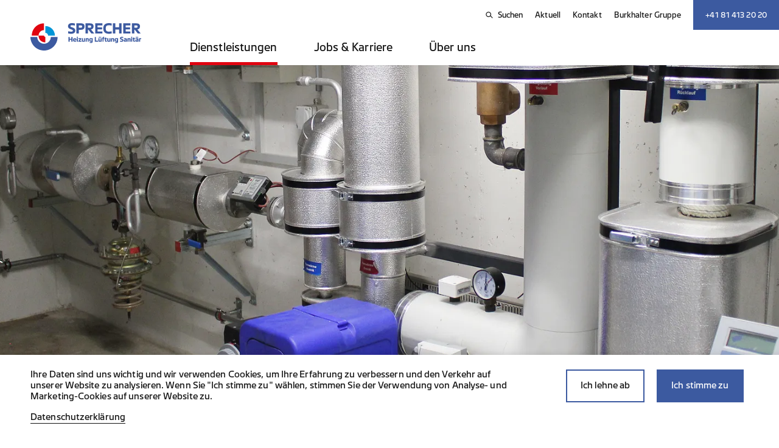

--- FILE ---
content_type: text/html; charset=utf-8
request_url: https://www.sprecher-ag.ch/dienstleistungen/heizung/fernwaermeanschluss
body_size: 13616
content:
<!DOCTYPE html>
<html lang="de-CH">
<head>
    <meta charset="utf-8">

<!-- 
	——————————————————————————————————————————————————
		RTP GmbH | https://www.rtp.ch/
		TYPO3 and Neos Application Development and Hosting
		——————————————————————————————————————————————————

	This website is powered by TYPO3 - inspiring people to share!
	TYPO3 is a free open source Content Management Framework initially created by Kasper Skaarhoj and licensed under GNU/GPL.
	TYPO3 is copyright 1998-2025 of Kasper Skaarhoj. Extensions are copyright of their respective owners.
	Information and contribution at https://typo3.org/
-->


<title>Fernwärmeanschluss | Sprecher AG, Davos</title>
<meta property="og:type" content="website">
<meta property="og:title" content="Fernwärmeanschluss">
<meta property="og:description" content="Bei der Fernwärme wird Wärme aus der Kehrichtverbrennung, der Abwasseraufbereitung oder aus erneuerbaren Energien genutzt. Wir beraten Sie gerne.">
<meta property="og:url" content="https://www.sprecher-ag.ch/dienstleistungen/heizung/fernwaermeanschluss">
<meta name="twitter:card" content="summary">
<meta name="twitter:title" content="Fernwärmeanschluss">
<meta name="twitter:description" content="Bei der Fernwärme wird Wärme aus der Kehrichtverbrennung, der Abwasseraufbereitung oder aus erneuerbaren Energien genutzt. Wir beraten Sie gerne.">
<meta name="generator" content="TYPO3 CMS">
<meta name="description" content="Bei der Fernwärme wird Wärme aus der Kehrichtverbrennung, der Abwasseraufbereitung oder aus erneuerbaren Energien genutzt. Wir beraten Sie gerne.">
<meta name="robots" content="index,follow">
<meta name="keywords" content="Fernwärme, Fernwärmeanschluss, Fernheizung, erneuerbare Energie, ernerbare Energiequelle,">
<meta name="viewport" content="width=device-width, initial-scale=1.0">
<meta name="language" content="de-CH">
<meta name="format-detection" content="telephone=no">
<meta name="copyright" content="2025">


<link rel="stylesheet" href="/_assets/7cbbb2b47bd33a01ba494cce853b2219/css/styles.min.css?1762241785" media="all">




<script type="application/ld+json">
        [
            {
                "@context": "https://schema.org/",
                "@type": "Organization",
                "name": "Sprecher AG",
                "url": "https://www.sprecher-ag.ch/",
                "logo": "https://www.sprecher-ag.ch/fileadmin/hlks/global/Logos/Sprecher/Sprecher-Bild-Wortmarke-RGB_OS.svg",
                "email": "info@sprecher-ag.ch",
                "address": {
                    "@type": "PostalAddress",
                    "postalCode": "7277",
                    "addressLocality": "Davos Glaris",
                    "streetAddress": "Landwasserstrasse 70",
                    "addressCountry": "Schweiz",
                    "telephone": "+41 81 413 20 20"
                },
                "telephone": "+41 81 413 20 20"
            },
            {
                "@context": "https://schema.org/",
                "@type": "LocalBusiness",
                "name": "Sprecher AG",
                "address": {
                    "@type": "PostalAddress",
                    "postalCode": "7277",
                    "addressLocality": "Davos Glaris",
                    "streetAddress": "Landwasserstrasse 70",
                    "addressCountry": "Schweiz",
                    "telephone": "+41 81 413 20 20"
                },
                "telephone": "+41 81 413 20 20",
                "url": "https://www.sprecher-ag.ch/"
            },
            {
                "@context": "https://schema.org/",
                "@type": "Website",
                "name": "Sprecher AG",
                "url": "https://www.sprecher-ag.ch/"
            }
        ]
    </script>

<meta http-equiv="X-UA-Compatible" content="IE=edge"><meta name="msapplication-TileColor" content="#ffffff"><meta name="theme-color" content="#ffffff"><meta name="apple-mobile-web-app-title" content="Fernwärmeanschluss"><meta name="application-name" content="Fernwärmeanschluss"><link rel="apple-touch-icon" sizes="180x180" href="/fileadmin/hlks/global/Favicon/sprecher/Sprecher-apple-touch-icon-114x114.png"><link rel="apple-touch-icon" sizes="180x180" href="/fileadmin/hlks/global/Favicon/sprecher/Sprecher-apple-touch-icon-120x120.png"><link rel="apple-touch-icon" sizes="180x180" href="/fileadmin/hlks/global/Favicon/sprecher/Sprecher-apple-touch-icon-144x144.png"><link rel="apple-touch-icon" sizes="180x180" href="/fileadmin/hlks/global/Favicon/sprecher/Sprecher-apple-touch-icon-152x152.png"><link rel="apple-touch-icon" sizes="180x180" href="/fileadmin/hlks/global/Favicon/sprecher/Sprecher-apple-touch-icon-180x180.png"><link rel="apple-touch-icon" sizes="180x180" href="/fileadmin/hlks/global/Favicon/sprecher/Sprecher-apple-touch-icon-57x57.png"><link rel="apple-touch-icon" sizes="180x180" href="/fileadmin/hlks/global/Favicon/sprecher/Sprecher-apple-touch-icon-60x60.png"><link rel="apple-touch-icon" sizes="180x180" href="/fileadmin/hlks/global/Favicon/sprecher/Sprecher-apple-touch-icon-72x72.png"><link rel="apple-touch-icon" sizes="180x180" href="/fileadmin/hlks/global/Favicon/sprecher/Sprecher-apple-touch-icon-76x76.png"><link rel="icon" type="image/ico" sizes="16x16" href="/fileadmin/hlks/global/Favicon/sprecher/Sprecher-favicon-16x16.ico"><link rel="icon" type="image/png" sizes="16x16" href="/fileadmin/hlks/global/Favicon/sprecher/Sprecher-favicon-16x16.png"><link rel="icon" type="image/ico" sizes="32x32" href="/fileadmin/hlks/global/Favicon/sprecher/Sprecher-favicon-32x32.ico"><link rel="icon" type="image/png" sizes="32x32" href="/fileadmin/hlks/global/Favicon/sprecher/Sprecher-favicon-32x32.png"><link rel="icon" type="image/ico" sizes="96x96" href="/fileadmin/hlks/global/Favicon/sprecher/Sprecher-favicon-96x96.ico"><link rel="icon" type="image/png" sizes="96x96" href="/fileadmin/hlks/global/Favicon/sprecher/Sprecher-favicon-96x96.png"><script>
// Define dataLayer and the gtag function.
window.dataLayer = window.dataLayer || [];
function gtag(){dataLayer.push(arguments);}

// Set default consent to 'denied' as a placeholder
// Determine actual values based on your own requirements
gtag('consent', 'default', {
'ad_storage': 'denied',
'ad_user_data': 'denied',
'ad_personalization': 'denied',
'analytics_storage': 'denied'
});
</script><script>                        (function(w,d,s,l,i){w[l]=w[l]||[];w[l].push({'gtm.start':new Date().getTime(),event:'gtm.js'});var f=d.getElementsByTagName(s)[0],j=d.createElement(s),dl=l!='dataLayer'?'&l='+l:'';j.async=true;j.src='https://www.googletagmanager.com/gtm.js?id='+i+dl;f.parentNode.insertBefore(j,f);})(window,document,'script','dataLayer','GTM-TBHRS3R');</script><style>
        :root {
            --primary-color-rgb: 60, 90, 160;
            --primary-color: rgb(var(--primary-color-rgb));
                --accent-color-rgb: 224, 5, 16;
            --accent-color: rgb(var(--accent-color-rgb));
                --text-color-rgb: 18, 18, 18;
            --text-color: rgb(var(--text-color-rgb));
                --text-reverse-color-rgb: 255, 255, 255;
            --text-reverse-color: rgb(var(--text-reverse-color-rgb));
                --accent-reverse-color-rgb: 255, 255, 255;
            --accent-reverse-color: rgb(var(--accent-reverse-color-rgb));
                --map-cluster-color-rgb: 255, 255, 255;
            --map-cluster-color: rgb(var(--map-cluster-color-rgb));
        }
        
    </style>
<link rel="canonical" href="https://www.sprecher-ag.ch/dienstleistungen/heizung/fernwaermeanschluss">
</head>
<body class="stretch">
<noscript><iframe src="https://www.googletagmanager.com/ns.html?id=GTM-TBHRS3R" height="0" width="0" style="display:none;visibility:hidden"></iframe></noscript>
    <div class="page-container">
        
    




    
    <header class="header has-stage">
        
        <div class="header__bar stretch rebranding">
            <div class="header__container">
                <div class="header__meta-nav-row">
                    <nav class="meta-nav-wrap">
                        
    
        <ul class="meta-nav">
            
                <li class="meta-nav__item">
                    
                    

                    <a href="/suchen"  class="meta-nav__link">
                        
                            <span class="ifont ifont--search " aria-hidden="true"></span>
                        
                        Suchen
                    </a>
                </li>
            
                <li class="meta-nav__item">
                    
                    

                    <a href="/ueber-uns/aktuell"  class="meta-nav__link">
                        
                        Aktuell
                    </a>
                </li>
            
                <li class="meta-nav__item">
                    
                    

                    <a href="/ueber-uns/kontakt-anfahrt"  class="meta-nav__link">
                        
                        Kontakt
                    </a>
                </li>
            
                <li class="meta-nav__item">
                    
                    
                        
                    

                    <a href="https://www.burkhalter.ch" target=_blank class="meta-nav__link">
                        
                        Burkhalter Gruppe
                    </a>
                </li>
            
            

                
                
                    
                        
                    
                

                
            
        </ul>
    

                    </nav>
                    <div class="service-nav-wrap">
                        
    
            
                    
                            
    
    
            
            
            
            
        
    <a href="tel:+41814132020" class="service-nav">
        
    <div class="desktop-only">
        <span class="service-nav__text">
                
                +41 81 413 20 20
            </span>
        <span class="service-nav__text service-nav__text--hover">
                Service anrufen
            </span>
    </div>
    <div class="tablet-only">
        <span class="ifont ifont--phone service-nav__icon" aria-hidden="true"></span>
        <span class="service-nav__text">
                
            </span>
    </div>

    </a>

                        
                
        

                    </div>
                    <div class="hamburger js-open-mobile-nav"><span class="hamburger__bar"></span></div>
                </div>
                
                
                    <div class="header__primary-nav-row ">
                        
                        <div class="header__logo">
                            
                                <a href="/">
                                    <div class="header-logo__img-wrap">
                                        <img class="img" data-focus-area="{&quot;x&quot;:685.89999999999998,&quot;y&quot;:169.57499999999999,&quot;width&quot;:72.200000000000003,&quot;height&quot;:17.850000000000001}" src="/fileadmin/hlks/global/Logos/Sprecher/Sprecher-Bild-Wortmarke-RGB_OS.svg" width="245" height="61" alt="" />
                                    </div>
                                </a>
                            
                        </div>
                        <nav class="primary-nav-wrap">
                            <ul class="primary-nav">
                                
                                    
                                        <li class="primary-nav__item">
                                            
                                                    <a class="primary-nav__link js-has-overlay active"
                                                       tabindex="0"
                                                       href="#">
                                                        Dienstleistungen
                                                    </a>
                                                
                                        </li>
                                    
                                
                                    
                                        <li class="primary-nav__item">
                                            
                                                    <a class="primary-nav__link js-has-overlay"
                                                       tabindex="0"
                                                       href="#">
                                                        Jobs & Karriere
                                                    </a>
                                                
                                        </li>
                                    
                                
                                    
                                        <li class="primary-nav__item">
                                            
                                                    <a class="primary-nav__link js-has-overlay"
                                                       tabindex="0"
                                                       href="#">
                                                        Über uns
                                                    </a>
                                                
                                        </li>
                                    
                                
                            </ul>
                        </nav>
                    </div>
                
            </div>
            
        </div>
        
        

        
        <div class="header__overlay ">
            
                
                
                    <div class="header-overlay__layer">
                        <div class="header-overlay__sublayer layer-2" id="layer-12401">
                            <div class="container">
                                <div class="header-overlay__row-nav">
                                    <a class="header-overlay-nav__link" tabindex="0" href="/dienstleistungen">Dienstleistungen</a>
                                </div>
                                
    
        
    
        
    
        
    
        
            
        
    
        
    
    
        
        
            <div class="header-overlay__col">
                <ul class=header-overlay__nav>
        
        
            <li class="">
                
                        <a class="header-overlay-nav__link has-child js-switch-layer"
                           tabindex="0"
                           data-target-layer="layer-12428"
                           href="#">
                            Heizung
                        </a>
                    
            </li>
        
        
        
    
        
        
        
            <li class="">
                
                        <a class="header-overlay-nav__link has-child js-switch-layer"
                           tabindex="0"
                           data-target-layer="layer-12420"
                           href="#">
                            Sanitär
                        </a>
                    
            </li>
        
        
        
    
        
        
        
            <li class="">
                
                        <a class="header-overlay-nav__link" tabindex="0"
                           href="/dienstleistungen/lueftung">
                            Lüftung
                        </a>
                    
            </li>
        
        
        
            </ul>
            </div>
        
    
        
        
            <div class="header-overlay__col">
                <ul class=header-overlay__nav>
        
        
        
        
    
        
        
        
            <li class="">
                
                        <a class="header-overlay-nav__link has-child js-switch-layer"
                           tabindex="0"
                           data-target-layer="layer-12403"
                           href="#">
                            Kundendienst
                        </a>
                    
            </li>
        
        
        
            </ul>
            </div>
        
    
    
        <div class="header-overlay__col-teaser">
            <div class="header-overlay__teaser">
                
    <div class="teaser__media">
        <picture data-crop="false" data-quality="high" data-upscale="false"><source srcset="https://img.burkhalter.ch/AgTwvYjwJTFb2KUHjzkbUUluW9WDKxvfGv0LTbqlV60/rt:fill/g:fp:0.5:0.5/w:470/mw:470/h:352/mh:352/cb:0af7bc3240c307151b9ed2d97d8b8f71b840f9b3/plain/https://www.burkhalter.ch/fileadmin/hlks/global/Bilder/Sprecher/Headerbilder/Sprecher-Image-Geschaeftsleiter-Fabian_B5141_RB.jpg 1x, https://img.burkhalter.ch/bQ5jggXyU4pixL68R0XIKq_IH3m1ll7oFEl84OUWE-Y/rt:fill/g:fp:0.5:0.5/w:470/mw:470/h:352/mh:352/dpr:2/cb:0af7bc3240c307151b9ed2d97d8b8f71b840f9b3/plain/https://www.burkhalter.ch/fileadmin/hlks/global/Bilder/Sprecher/Headerbilder/Sprecher-Image-Geschaeftsleiter-Fabian_B5141_RB.jpg 2x" media="screen and (max-width:500px)" /><source srcset="https://img.burkhalter.ch/dUFvg9CTJq6mVaoqsL4N6mzVuN1_BzWsKGlrL_9YNcQ/rt:fill/g:fp:0.5:0.44/w:1440/mw:1440/h:620/mh:620/cb:0af7bc3240c307151b9ed2d97d8b8f71b840f9b3/plain/https://www.burkhalter.ch/fileadmin/hlks/global/Bilder/Sprecher/Headerbilder/Sprecher-Image-Geschaeftsleiter-Fabian_B5141_RB.jpg 1x, https://img.burkhalter.ch/V-h2tH4c03YIJ-l5H5S8i5xB0cWiuRjXUktBPtbGczI/rt:fill/g:fp:0.5:0.44/w:1440/mw:1440/h:620/mh:620/dpr:2/cb:0af7bc3240c307151b9ed2d97d8b8f71b840f9b3/plain/https://www.burkhalter.ch/fileadmin/hlks/global/Bilder/Sprecher/Headerbilder/Sprecher-Image-Geschaeftsleiter-Fabian_B5141_RB.jpg 2x" media="screen and (max-width:1023px) and (min-width:769px)" /><img src="https://img.burkhalter.ch/dUFvg9CTJq6mVaoqsL4N6mzVuN1_BzWsKGlrL_9YNcQ/rt:fill/g:fp:0.5:0.44/w:1440/mw:1440/h:620/mh:620/cb:0af7bc3240c307151b9ed2d97d8b8f71b840f9b3/plain/https://www.burkhalter.ch/fileadmin/hlks/global/Bilder/Sprecher/Headerbilder/Sprecher-Image-Geschaeftsleiter-Fabian_B5141_RB.jpg" alt="" title="" class="img" data-title="" /></picture>
    </div>
    <div class="teaser__content">
        <div class="teaser__label">
            Dienstleistungen
        </div>
        <h3 class="teaser__text">
            Bei uns erhalten Sie alle Leistungen aus einer Hand.
        </h3>
        <a href="/dienstleistungen" tabindex="0" class="btn">
            <span class="btn__text">Mehr erfahren</span>
        </a>
    </div>

            </div>
        </div>
    

                            </div>
                        </div>
                        
                        
                            
                                <div class="header-overlay__sublayer layer-3" id="layer-12428">
                                    <div class="container">
                                        <div class="header-overlay__col-nav">
                                            <a href="#" data-target-layer="layer-12401"
                                               class="header-overlay-nav__link sml js-switch-layer">
                                                <span class="ifont ifont--arrow-left " aria-hidden="true"></span>
                                                Dienstleistungen
                                            </a>
                                        </div>
                                        <div class="header-overlay__row-nav">
                                            <a href="/dienstleistungen/heizung" class="header-overlay-nav__link ">Heizung</a>
                                        </div>
                                        
    
        
    
        
    
        
    
        
    
        
    
        
    
        
            
        
    
        
    
        
    
        
    
        
    
    
        
        
            <div class="header-overlay__col">
                <ul class=header-overlay__nav>
        
        
            <li class="">
                
                        <a class="header-overlay-nav__link" tabindex="0"
                           href="/dienstleistungen/heizung/heizungssanierung">
                            Heizungssanierung
                        </a>
                    
            </li>
        
        
        
    
        
        
        
            <li class="">
                
                        <a class="header-overlay-nav__link" tabindex="0"
                           href="/dienstleistungen/heizung/sonnenkollektoren">
                            Sonnenkollektoren
                        </a>
                    
            </li>
        
        
        
    
        
        
        
            <li class="">
                
                        <a class="header-overlay-nav__link" tabindex="0"
                           href="/dienstleistungen/heizung/holzfeuerung">
                            Holzfeuerung
                        </a>
                    
            </li>
        
        
        
    
        
        
        
            <li class="">
                
                        <a class="header-overlay-nav__link" tabindex="0"
                           href="/dienstleistungen/heizung/waermepumpe">
                            Wärmepumpe
                        </a>
                    
            </li>
        
        
        
    
        
        
        
            <li class="">
                
                        <a class="header-overlay-nav__link" tabindex="0"
                           href="/dienstleistungen/heizung/waermepumpen-boiler">
                            Wärmepumpen-Boiler
                        </a>
                    
            </li>
        
        
        
    
        
        
        
            <li class="">
                
                        <a class="header-overlay-nav__link" tabindex="0"
                           href="/dienstleistungen/heizung/fernwaermeanschluss">
                            Fernwärmeanschluss
                        </a>
                    
            </li>
        
        
        
            </ul>
            </div>
        
    
        
        
            <div class="header-overlay__col">
                <ul class=header-overlay__nav>
        
        
        
        
    
        
        
        
            <li class="">
                
                        <a class="header-overlay-nav__link" tabindex="0"
                           href="/dienstleistungen/heizung/bivalente-heizung">
                            Bivalente Heizung
                        </a>
                    
            </li>
        
        
        
    
        
        
        
            <li class="">
                
                        <a class="header-overlay-nav__link" tabindex="0"
                           href="/dienstleistungen/heizung/gas-biogasheizung">
                            Gas-/Biogasheizung
                        </a>
                    
            </li>
        
        
        
    
        
        
        
            <li class="">
                
                        <a class="header-overlay-nav__link" tabindex="0"
                           href="/dienstleistungen/heizung/oelheizung">
                            Ölheizung
                        </a>
                    
            </li>
        
        
        
    
        
        
        
            <li class="">
                
                        <a class="header-overlay-nav__link" tabindex="0"
                           href="/dienstleistungen/heizung/kontrollierte-wohnungslueftung">
                            Kontrollierte Wohnungslüftung
                        </a>
                    
            </li>
        
        
        
            </ul>
            </div>
        
    
    

                                    </div>
                                </div>
                            
                        
                            
                                <div class="header-overlay__sublayer layer-3" id="layer-12420">
                                    <div class="container">
                                        <div class="header-overlay__col-nav">
                                            <a href="#" data-target-layer="layer-12401"
                                               class="header-overlay-nav__link sml js-switch-layer">
                                                <span class="ifont ifont--arrow-left " aria-hidden="true"></span>
                                                Dienstleistungen
                                            </a>
                                        </div>
                                        <div class="header-overlay__row-nav">
                                            <a href="/dienstleistungen/sanitaer" class="header-overlay-nav__link ">Sanitär</a>
                                        </div>
                                        
    
        
    
        
    
    
        
        
            <div class="header-overlay__col">
                <ul class=header-overlay__nav>
        
        
            <li class="">
                
                        <a class="header-overlay-nav__link" tabindex="0"
                           href="/dienstleistungen/sanitaer/badumbau">
                            Badumbau
                        </a>
                    
            </li>
        
        
        
    
        
        
        
            <li class="">
                
                        <a class="header-overlay-nav__link" tabindex="0"
                           href="/dienstleistungen/sanitaer/werkleitungsbau">
                            Werkleitungsbau
                        </a>
                    
            </li>
        
        
        
            </ul>
            </div>
        
    
    

                                    </div>
                                </div>
                            
                        
                            
                        
                            
                        
                            
                                <div class="header-overlay__sublayer layer-3" id="layer-12403">
                                    <div class="container">
                                        <div class="header-overlay__col-nav">
                                            <a href="#" data-target-layer="layer-12401"
                                               class="header-overlay-nav__link sml js-switch-layer">
                                                <span class="ifont ifont--arrow-left " aria-hidden="true"></span>
                                                Dienstleistungen
                                            </a>
                                        </div>
                                        <div class="header-overlay__row-nav">
                                            <a href="/dienstleistungen/kundendienst" class="header-overlay-nav__link ">Kundendienst</a>
                                        </div>
                                        
    
        
    
        
    
        
    
    
        
        
            <div class="header-overlay__col">
                <ul class=header-overlay__nav>
        
        
            <li class="">
                
                        <a class="header-overlay-nav__link" tabindex="0"
                           href="/dienstleistungen/kundendienst/boilerwartung">
                            Boiler-Wartung
                        </a>
                    
            </li>
        
        
        
    
        
        
        
            <li class="">
                
                        <a class="header-overlay-nav__link" tabindex="0"
                           href="/dienstleistungen/kundendienst/anfrageformular">
                            Anfrageformular
                        </a>
                    
            </li>
        
        
        
    
        
        
        
            <li class="">
                
                        <a class="header-overlay-nav__link" tabindex="0"
                           href="/dienstleistungen/kundendienst/kundenumfrage">
                            Kundenumfrage
                        </a>
                    
            </li>
        
        
        
            </ul>
            </div>
        
    
    

                                    </div>
                                </div>
                            
                        
                    </div>
                
            
                
                
                    <div class="header-overlay__layer">
                        <div class="header-overlay__sublayer layer-2" id="layer-12396">
                            <div class="container">
                                <div class="header-overlay__row-nav">
                                    <a class="header-overlay-nav__link" tabindex="0" href="/jobs-karriere">Jobs &amp; Karriere</a>
                                </div>
                                
    
        
    
        
    
        
    
    
        
        
            <div class="header-overlay__col">
                <ul class=header-overlay__nav>
        
        
            <li class="">
                
                        <a class="header-overlay-nav__link" tabindex="0"
                           href="/jobs-karriere/offene-stellen">
                            Offene Stellen
                        </a>
                    
            </li>
        
        
        
    
        
        
        
            <li class="">
                
                        <a class="header-overlay-nav__link" tabindex="0"
                           href="/jobs-karriere/arbeiten-bei-uns">
                            Arbeiten bei uns
                        </a>
                    
            </li>
        
        
        
    
        
        
        
            <li class="">
                
                        <a class="header-overlay-nav__link" tabindex="0"
                           href="/jobs-karriere/ausbildung">
                            Ausbildung
                        </a>
                    
            </li>
        
        
        
            </ul>
            </div>
        
    
    
        <div class="header-overlay__col-teaser">
            <div class="header-overlay__teaser">
                
    <div class="teaser__media">
        <picture data-crop="false" data-quality="high" data-upscale="false"><source srcset="https://img.burkhalter.ch/hYy4W2Rsr3pH8bS5YgSoGofnE3DzROQavGyLpVVultI/rt:fill/g:fp:0.5:0.5/w:470/mw:470/h:352/mh:352/cb:705b0ac0c163cb771e07d2a585b8439bb96baabe/plain/https://www.burkhalter.ch/fileadmin/hlks/global/Bilder/Sprecher/Headerbilder/Sprecher-Image-Sanitaer-Heizung-Daniel_B5175_RB.jpg 1x, https://img.burkhalter.ch/vwUwwridY-JbSKMMcnFI-y3hXg4_MCrZPrJsP2jYzes/rt:fill/g:fp:0.5:0.5/w:470/mw:470/h:352/mh:352/dpr:2/cb:705b0ac0c163cb771e07d2a585b8439bb96baabe/plain/https://www.burkhalter.ch/fileadmin/hlks/global/Bilder/Sprecher/Headerbilder/Sprecher-Image-Sanitaer-Heizung-Daniel_B5175_RB.jpg 2x" media="screen and (max-width:500px)" /><source srcset="https://img.burkhalter.ch/7MrQspC3C-jvb8GW7chtWIS7PTZR8a7PycbFQNkuZJE/rt:fill/g:fp:0.5:0.4/w:1440/mw:1440/h:620/mh:620/cb:705b0ac0c163cb771e07d2a585b8439bb96baabe/plain/https://www.burkhalter.ch/fileadmin/hlks/global/Bilder/Sprecher/Headerbilder/Sprecher-Image-Sanitaer-Heizung-Daniel_B5175_RB.jpg 1x, https://img.burkhalter.ch/9ctDkiq-zjyFaK-K8WtKxqdDcVYll5I7NFEksObwaG0/rt:fill/g:fp:0.5:0.4/w:1440/mw:1440/h:620/mh:620/dpr:2/cb:705b0ac0c163cb771e07d2a585b8439bb96baabe/plain/https://www.burkhalter.ch/fileadmin/hlks/global/Bilder/Sprecher/Headerbilder/Sprecher-Image-Sanitaer-Heizung-Daniel_B5175_RB.jpg 2x" media="screen and (max-width:1023px) and (min-width:769px)" /><img src="https://img.burkhalter.ch/7MrQspC3C-jvb8GW7chtWIS7PTZR8a7PycbFQNkuZJE/rt:fill/g:fp:0.5:0.4/w:1440/mw:1440/h:620/mh:620/cb:705b0ac0c163cb771e07d2a585b8439bb96baabe/plain/https://www.burkhalter.ch/fileadmin/hlks/global/Bilder/Sprecher/Headerbilder/Sprecher-Image-Sanitaer-Heizung-Daniel_B5175_RB.jpg" alt="" title="" class="img" data-title="" /></picture>
    </div>
    <div class="teaser__content">
        <div class="teaser__label">
            Jobs & Karriere
        </div>
        <h3 class="teaser__text">
            Möchten Sie bei uns arbeiten?
        </h3>
        <a href="/jobs-karriere" tabindex="0" class="btn">
            <span class="btn__text">Mehr erfahren</span>
        </a>
    </div>

            </div>
        </div>
    

                            </div>
                        </div>
                        
                        
                            
                        
                            
                        
                            
                        
                    </div>
                
            
                
                
                    <div class="header-overlay__layer">
                        <div class="header-overlay__sublayer layer-2" id="layer-12376">
                            <div class="container">
                                <div class="header-overlay__row-nav">
                                    <a class="header-overlay-nav__link" tabindex="0" href="/ueber-uns">Über uns</a>
                                </div>
                                
    
        
    
        
    
        
    
        
            
        
    
        
    
        
    
        
    
    
        
        
            <div class="header-overlay__col">
                <ul class=header-overlay__nav>
        
        
            <li class="">
                
                        <a class="header-overlay-nav__link" tabindex="0"
                           href="/ueber-uns/ansprechpersonen">
                            Ansprechpersonen
                        </a>
                    
            </li>
        
        
        
    
        
        
        
            <li class="">
                
                        <a class="header-overlay-nav__link" tabindex="0"
                           href="/ueber-uns/geschichte">
                            Geschichte
                        </a>
                    
            </li>
        
        
        
    
        
        
        
            <li class="">
                
                        <a class="header-overlay-nav__link" tabindex="0"
                           href="/ueber-uns/standards">
                            Standards
                        </a>
                    
            </li>
        
        
        
            </ul>
            </div>
        
    
        
        
            <div class="header-overlay__col">
                <ul class=header-overlay__nav>
        
        
        
        
    
        
        
        
            <li class="">
                
                        <a class="header-overlay-nav__link" tabindex="0"
                           href="/ueber-uns/gutes-tun">
                            Gutes tun
                        </a>
                    
            </li>
        
        
        
    
        
        
        
            <li class="">
                
                        <a class="header-overlay-nav__link" tabindex="0"
                           href="/ueber-uns/aktuell">
                            Aktuell
                        </a>
                    
            </li>
        
        
        
    
        
        
        
            <li class="">
                
                        <a class="header-overlay-nav__link has-child js-switch-layer"
                           tabindex="0"
                           data-target-layer="layer-12377"
                           href="#">
                            Kontakt & Anfahrt
                        </a>
                    
            </li>
        
        
        
            </ul>
            </div>
        
    
    
        <div class="header-overlay__col-teaser">
            <div class="header-overlay__teaser">
                
    <div class="teaser__media">
        <picture data-crop="false" data-quality="high" data-upscale="false"><source srcset="https://img.burkhalter.ch/vkeCE_xWeYG_-tH9mhA-t09j2bdLraGQr7-80-kyHmk/rt:fill/g:fp:0.5:0.5/w:470/mw:470/h:352/mh:352/cb:255f2a61543482f1ebd61175bc5bbb0331a8da87/plain/https://www.burkhalter.ch/fileadmin/hlks/global/Bilder/Sprecher/Headerbilder/Sprecher-Image-Sanitaer-Heizung-Daniel-Ruedi_B5160_RB.jpg 1x, https://img.burkhalter.ch/inOIO3rGQK3djUTxJyh1svVx6XZHk27gJD5lR-T5oPw/rt:fill/g:fp:0.5:0.5/w:470/mw:470/h:352/mh:352/dpr:2/cb:255f2a61543482f1ebd61175bc5bbb0331a8da87/plain/https://www.burkhalter.ch/fileadmin/hlks/global/Bilder/Sprecher/Headerbilder/Sprecher-Image-Sanitaer-Heizung-Daniel-Ruedi_B5160_RB.jpg 2x" media="screen and (max-width:500px)" /><source srcset="https://img.burkhalter.ch/zg-aGYAeALZ4mYu_SBknznvhyD0pqggwrPU877IZ1tA/rt:fill/g:fp:0.5:0.38/w:1440/mw:1440/h:620/mh:620/cb:255f2a61543482f1ebd61175bc5bbb0331a8da87/plain/https://www.burkhalter.ch/fileadmin/hlks/global/Bilder/Sprecher/Headerbilder/Sprecher-Image-Sanitaer-Heizung-Daniel-Ruedi_B5160_RB.jpg 1x, https://img.burkhalter.ch/x8gyMcdoG8HF6s7a9QRc9mk8iLyCvIfTsiK0STTezfw/rt:fill/g:fp:0.5:0.38/w:1440/mw:1440/h:620/mh:620/dpr:2/cb:255f2a61543482f1ebd61175bc5bbb0331a8da87/plain/https://www.burkhalter.ch/fileadmin/hlks/global/Bilder/Sprecher/Headerbilder/Sprecher-Image-Sanitaer-Heizung-Daniel-Ruedi_B5160_RB.jpg 2x" media="screen and (max-width:1023px) and (min-width:769px)" /><img src="https://img.burkhalter.ch/zg-aGYAeALZ4mYu_SBknznvhyD0pqggwrPU877IZ1tA/rt:fill/g:fp:0.5:0.38/w:1440/mw:1440/h:620/mh:620/cb:255f2a61543482f1ebd61175bc5bbb0331a8da87/plain/https://www.burkhalter.ch/fileadmin/hlks/global/Bilder/Sprecher/Headerbilder/Sprecher-Image-Sanitaer-Heizung-Daniel-Ruedi_B5160_RB.jpg" alt="" title="" class="img" data-title="" /></picture>
    </div>
    <div class="teaser__content">
        <div class="teaser__label">
            Ihr flexibler Partner im Bereich Sanitär und Heizung
        </div>
        <h3 class="teaser__text">
            Alles aus einer Hand bedeutet bei uns: die Sanitärfachperson kennt sich auch mit Heizungsinstallation aus und umgekehrt. Was ungewöhnlich tönt, ist für unsere Kundinnen und Kunden ein enormer Vorteil.
        </h3>
        <a href="/ueber-uns" tabindex="0" class="btn">
            <span class="btn__text">Mehr erfahren</span>
        </a>
    </div>

            </div>
        </div>
    

                            </div>
                        </div>
                        
                        
                            
                        
                            
                        
                            
                        
                            
                        
                            
                        
                            
                        
                            
                                <div class="header-overlay__sublayer layer-3" id="layer-12377">
                                    <div class="container">
                                        <div class="header-overlay__col-nav">
                                            <a href="#" data-target-layer="layer-12376"
                                               class="header-overlay-nav__link sml js-switch-layer">
                                                <span class="ifont ifont--arrow-left " aria-hidden="true"></span>
                                                Über uns
                                            </a>
                                        </div>
                                        <div class="header-overlay__row-nav">
                                            <a href="/ueber-uns/kontakt-anfahrt" class="header-overlay-nav__link ">Kontakt & Anfahrt</a>
                                        </div>
                                        
    
        
    
    
        
        
            <div class="header-overlay__col">
                <ul class=header-overlay__nav>
        
        
            <li class="">
                
                        <a class="header-overlay-nav__link" tabindex="0"
                           href="/ueber-uns/kontakt-anfahrt/kontaktformular">
                            Kontaktformular
                        </a>
                    
            </li>
        
        
        
            </ul>
            </div>
        
    
    

                                    </div>
                                </div>
                            
                        
                    </div>
                
            
        </div>
    </header>
    
    <div class="mobile-nav ">
        <div class="mobile-nav__container">
            <div class="mobile-nav__header">
                <div class="search">
                    <form action="/suchen">
                        <div class="input-wrap">
                            <button type="submit">
                                <span class="ifont ifont--search " aria-hidden="true"></span>
                            </button>
                            <label for="search" class="js-mobile-search-label">
                                Suchen
                            </label>
                            <input type="text"
                                   class="input js-mobile-search"
                                   id="search"
                                   name="q"
                                   value=""
                                   placeholder="Suchbegriff eingeben"
                                   aria-required="false"
                                   aria-label="Suchbegriff eingeben"/>
                        </div>
                    </form>
                </div>
                <div class="mobile-nav-header__back js-mobile-nav-back">
                    <span class="ifont ifont--arrow-left " aria-hidden="true"></span>
                    Zurück
                </div>
                <div class="mobile-nav-header__close js-close-mobile-nav">
                    <button class="" tabindex="0">
                        <button class="ifont ifont--close " type="button">
                            <span class="vshidden">Schliessen</span>
                        </button>
                    </button>
                </div>
            </div>
            
            <div class="mobile-nav__layer">
                <div class="mobile-nav__body">
                    <ul class="mobile-nav__list">
                        
    
    
        
            <li class="">
                
                        <a class="mobile-nav__link has-child js-switch-layer-mbl" tabindex="0"
                           data-target-layer-mbl="mbllayer-12401" href="#">
                            Dienstleistungen
                        </a>
                    
            </li>
        
    
        
            <li class="">
                
                        <a class="mobile-nav__link has-child js-switch-layer-mbl" tabindex="0"
                           data-target-layer-mbl="mbllayer-12396" href="#">
                            Jobs & Karriere
                        </a>
                    
            </li>
        
    
        
            <li class="">
                
                        <a class="mobile-nav__link has-child js-switch-layer-mbl" tabindex="0"
                           data-target-layer-mbl="mbllayer-12376" href="#">
                            Über uns
                        </a>
                    
            </li>
        
    

                    </ul>
                </div>
                <div class="mobile-nav__footer">
                    <nav class="meta-nav-wrap">
                        
    
        <ul class="meta-nav">
            
                <li class="meta-nav__item">
                    
                    

                    <a href="/suchen"  class="meta-nav__link">
                        
                            <span class="ifont ifont--search " aria-hidden="true"></span>
                        
                        Suchen
                    </a>
                </li>
            
                <li class="meta-nav__item">
                    
                    

                    <a href="/ueber-uns/aktuell"  class="meta-nav__link">
                        
                        Aktuell
                    </a>
                </li>
            
                <li class="meta-nav__item">
                    
                    

                    <a href="/ueber-uns/kontakt-anfahrt"  class="meta-nav__link">
                        
                        Kontakt
                    </a>
                </li>
            
                <li class="meta-nav__item">
                    
                    
                        
                    

                    <a href="https://www.burkhalter.ch" target=_blank class="meta-nav__link">
                        
                        Burkhalter Gruppe
                    </a>
                </li>
            
            

                
                
                    
                        
                    
                

                
            
        </ul>
    

                    </nav>
                </div>
            </div>
            
            
                
                    <div class="mobile-nav__sublayer layer-2" id="mbllayer-12401">
                        <div class="mobile-nav__body">
                            <ul class=mobile-nav__list>
                                
    
        <li class="">
            <a class="mobile-nav__link mobile-nav__link--back" tabindex="0" href="/dienstleistungen">Dienstleistungen</a>
        </li>
    
    
        
            <li class="">
                
                        <a class="mobile-nav__link has-child js-switch-layer-mbl" tabindex="0"
                           data-target-layer-mbl="mbllayer-12428" href="#">
                            Heizung
                        </a>
                    
            </li>
        
    
        
            <li class="">
                
                        <a class="mobile-nav__link has-child js-switch-layer-mbl" tabindex="0"
                           data-target-layer-mbl="mbllayer-12420" href="#">
                            Sanitär
                        </a>
                    
            </li>
        
    
        
            <li class="">
                
                        <a class="mobile-nav__link" tabindex="0"
                           href="/dienstleistungen/lueftung">
                            Lüftung
                        </a>
                    
            </li>
        
    
        
    
        
            <li class="">
                
                        <a class="mobile-nav__link has-child js-switch-layer-mbl" tabindex="0"
                           data-target-layer-mbl="mbllayer-12403" href="#">
                            Kundendienst
                        </a>
                    
            </li>
        
    

                            </ul>
                        </div>
                        
                            <div class="mobile-nav__aside">
                                <div class="mobile-nav-aside__teaser">
                                    
    <div class="teaser__media">
        <picture data-crop="false" data-quality="high" data-upscale="false"><source srcset="https://img.burkhalter.ch/AgTwvYjwJTFb2KUHjzkbUUluW9WDKxvfGv0LTbqlV60/rt:fill/g:fp:0.5:0.5/w:470/mw:470/h:352/mh:352/cb:0af7bc3240c307151b9ed2d97d8b8f71b840f9b3/plain/https://www.burkhalter.ch/fileadmin/hlks/global/Bilder/Sprecher/Headerbilder/Sprecher-Image-Geschaeftsleiter-Fabian_B5141_RB.jpg 1x, https://img.burkhalter.ch/bQ5jggXyU4pixL68R0XIKq_IH3m1ll7oFEl84OUWE-Y/rt:fill/g:fp:0.5:0.5/w:470/mw:470/h:352/mh:352/dpr:2/cb:0af7bc3240c307151b9ed2d97d8b8f71b840f9b3/plain/https://www.burkhalter.ch/fileadmin/hlks/global/Bilder/Sprecher/Headerbilder/Sprecher-Image-Geschaeftsleiter-Fabian_B5141_RB.jpg 2x" media="screen and (max-width:500px)" /><source srcset="https://img.burkhalter.ch/dUFvg9CTJq6mVaoqsL4N6mzVuN1_BzWsKGlrL_9YNcQ/rt:fill/g:fp:0.5:0.44/w:1440/mw:1440/h:620/mh:620/cb:0af7bc3240c307151b9ed2d97d8b8f71b840f9b3/plain/https://www.burkhalter.ch/fileadmin/hlks/global/Bilder/Sprecher/Headerbilder/Sprecher-Image-Geschaeftsleiter-Fabian_B5141_RB.jpg 1x, https://img.burkhalter.ch/V-h2tH4c03YIJ-l5H5S8i5xB0cWiuRjXUktBPtbGczI/rt:fill/g:fp:0.5:0.44/w:1440/mw:1440/h:620/mh:620/dpr:2/cb:0af7bc3240c307151b9ed2d97d8b8f71b840f9b3/plain/https://www.burkhalter.ch/fileadmin/hlks/global/Bilder/Sprecher/Headerbilder/Sprecher-Image-Geschaeftsleiter-Fabian_B5141_RB.jpg 2x" media="screen and (max-width:1023px) and (min-width:769px)" /><img src="https://img.burkhalter.ch/dUFvg9CTJq6mVaoqsL4N6mzVuN1_BzWsKGlrL_9YNcQ/rt:fill/g:fp:0.5:0.44/w:1440/mw:1440/h:620/mh:620/cb:0af7bc3240c307151b9ed2d97d8b8f71b840f9b3/plain/https://www.burkhalter.ch/fileadmin/hlks/global/Bilder/Sprecher/Headerbilder/Sprecher-Image-Geschaeftsleiter-Fabian_B5141_RB.jpg" alt="" title="" class="img" data-title="" /></picture>
    </div>
    <div class="teaser__content">
        <div class="teaser__label">
            Dienstleistungen
        </div>
        <h3 class="teaser__text">
            Bei uns erhalten Sie alle Leistungen aus einer Hand.
        </h3>
        <a href="/dienstleistungen" tabindex="0" class="btn">
            <span class="btn__text">Mehr erfahren</span>
        </a>
    </div>

                                </div>
                            </div>
                        
                    </div>
                    
                    
                        
                            <div class="mobile-nav__sublayer layer-3" id="mbllayer-12428">
                                <div class="mobile-nav__body">
                                    <ul class=mobile-nav__list>
                                        
    
        <li class="">
            <a class="mobile-nav__link mobile-nav__link--back" tabindex="0" href="/dienstleistungen/heizung">Heizung</a>
        </li>
    
    
        
            <li class="">
                
                        <a class="mobile-nav__link" tabindex="0"
                           href="/dienstleistungen/heizung/heizungssanierung">
                            Heizungssanierung
                        </a>
                    
            </li>
        
    
        
            <li class="">
                
                        <a class="mobile-nav__link" tabindex="0"
                           href="/dienstleistungen/heizung/sonnenkollektoren">
                            Sonnenkollektoren
                        </a>
                    
            </li>
        
    
        
            <li class="">
                
                        <a class="mobile-nav__link" tabindex="0"
                           href="/dienstleistungen/heizung/holzfeuerung">
                            Holzfeuerung
                        </a>
                    
            </li>
        
    
        
            <li class="">
                
                        <a class="mobile-nav__link" tabindex="0"
                           href="/dienstleistungen/heizung/waermepumpe">
                            Wärmepumpe
                        </a>
                    
            </li>
        
    
        
            <li class="">
                
                        <a class="mobile-nav__link" tabindex="0"
                           href="/dienstleistungen/heizung/waermepumpen-boiler">
                            Wärmepumpen-Boiler
                        </a>
                    
            </li>
        
    
        
            <li class="">
                
                        <a class="mobile-nav__link" tabindex="0"
                           href="/dienstleistungen/heizung/fernwaermeanschluss">
                            Fernwärmeanschluss
                        </a>
                    
            </li>
        
    
        
    
        
            <li class="">
                
                        <a class="mobile-nav__link" tabindex="0"
                           href="/dienstleistungen/heizung/bivalente-heizung">
                            Bivalente Heizung
                        </a>
                    
            </li>
        
    
        
            <li class="">
                
                        <a class="mobile-nav__link" tabindex="0"
                           href="/dienstleistungen/heizung/gas-biogasheizung">
                            Gas-/Biogasheizung
                        </a>
                    
            </li>
        
    
        
            <li class="">
                
                        <a class="mobile-nav__link" tabindex="0"
                           href="/dienstleistungen/heizung/oelheizung">
                            Ölheizung
                        </a>
                    
            </li>
        
    
        
            <li class="">
                
                        <a class="mobile-nav__link" tabindex="0"
                           href="/dienstleistungen/heizung/kontrollierte-wohnungslueftung">
                            Kontrollierte Wohnungslüftung
                        </a>
                    
            </li>
        
    

                                    </ul>
                                </div>
                            </div>
                        
                    
                        
                            <div class="mobile-nav__sublayer layer-3" id="mbllayer-12420">
                                <div class="mobile-nav__body">
                                    <ul class=mobile-nav__list>
                                        
    
        <li class="">
            <a class="mobile-nav__link mobile-nav__link--back" tabindex="0" href="/dienstleistungen/sanitaer">Sanitär</a>
        </li>
    
    
        
            <li class="">
                
                        <a class="mobile-nav__link" tabindex="0"
                           href="/dienstleistungen/sanitaer/badumbau">
                            Badumbau
                        </a>
                    
            </li>
        
    
        
            <li class="">
                
                        <a class="mobile-nav__link" tabindex="0"
                           href="/dienstleistungen/sanitaer/werkleitungsbau">
                            Werkleitungsbau
                        </a>
                    
            </li>
        
    

                                    </ul>
                                </div>
                            </div>
                        
                    
                        
                    
                        
                    
                        
                            <div class="mobile-nav__sublayer layer-3" id="mbllayer-12403">
                                <div class="mobile-nav__body">
                                    <ul class=mobile-nav__list>
                                        
    
        <li class="">
            <a class="mobile-nav__link mobile-nav__link--back" tabindex="0" href="/dienstleistungen/kundendienst">Kundendienst</a>
        </li>
    
    
        
            <li class="">
                
                        <a class="mobile-nav__link" tabindex="0"
                           href="/dienstleistungen/kundendienst/boilerwartung">
                            Boiler-Wartung
                        </a>
                    
            </li>
        
    
        
            <li class="">
                
                        <a class="mobile-nav__link" tabindex="0"
                           href="/dienstleistungen/kundendienst/anfrageformular">
                            Anfrageformular
                        </a>
                    
            </li>
        
    
        
            <li class="">
                
                        <a class="mobile-nav__link" tabindex="0"
                           href="/dienstleistungen/kundendienst/kundenumfrage">
                            Kundenumfrage
                        </a>
                    
            </li>
        
    

                                    </ul>
                                </div>
                            </div>
                        
                    
                
            
                
                    <div class="mobile-nav__sublayer layer-2" id="mbllayer-12396">
                        <div class="mobile-nav__body">
                            <ul class=mobile-nav__list>
                                
    
        <li class="">
            <a class="mobile-nav__link mobile-nav__link--back" tabindex="0" href="/jobs-karriere">Jobs &amp; Karriere</a>
        </li>
    
    
        
            <li class="">
                
                        <a class="mobile-nav__link" tabindex="0"
                           href="/jobs-karriere/offene-stellen">
                            Offene Stellen
                        </a>
                    
            </li>
        
    
        
            <li class="">
                
                        <a class="mobile-nav__link" tabindex="0"
                           href="/jobs-karriere/arbeiten-bei-uns">
                            Arbeiten bei uns
                        </a>
                    
            </li>
        
    
        
            <li class="">
                
                        <a class="mobile-nav__link" tabindex="0"
                           href="/jobs-karriere/ausbildung">
                            Ausbildung
                        </a>
                    
            </li>
        
    

                            </ul>
                        </div>
                        
                            <div class="mobile-nav__aside">
                                <div class="mobile-nav-aside__teaser">
                                    
    <div class="teaser__media">
        <picture data-crop="false" data-quality="high" data-upscale="false"><source srcset="https://img.burkhalter.ch/hYy4W2Rsr3pH8bS5YgSoGofnE3DzROQavGyLpVVultI/rt:fill/g:fp:0.5:0.5/w:470/mw:470/h:352/mh:352/cb:705b0ac0c163cb771e07d2a585b8439bb96baabe/plain/https://www.burkhalter.ch/fileadmin/hlks/global/Bilder/Sprecher/Headerbilder/Sprecher-Image-Sanitaer-Heizung-Daniel_B5175_RB.jpg 1x, https://img.burkhalter.ch/vwUwwridY-JbSKMMcnFI-y3hXg4_MCrZPrJsP2jYzes/rt:fill/g:fp:0.5:0.5/w:470/mw:470/h:352/mh:352/dpr:2/cb:705b0ac0c163cb771e07d2a585b8439bb96baabe/plain/https://www.burkhalter.ch/fileadmin/hlks/global/Bilder/Sprecher/Headerbilder/Sprecher-Image-Sanitaer-Heizung-Daniel_B5175_RB.jpg 2x" media="screen and (max-width:500px)" /><source srcset="https://img.burkhalter.ch/7MrQspC3C-jvb8GW7chtWIS7PTZR8a7PycbFQNkuZJE/rt:fill/g:fp:0.5:0.4/w:1440/mw:1440/h:620/mh:620/cb:705b0ac0c163cb771e07d2a585b8439bb96baabe/plain/https://www.burkhalter.ch/fileadmin/hlks/global/Bilder/Sprecher/Headerbilder/Sprecher-Image-Sanitaer-Heizung-Daniel_B5175_RB.jpg 1x, https://img.burkhalter.ch/9ctDkiq-zjyFaK-K8WtKxqdDcVYll5I7NFEksObwaG0/rt:fill/g:fp:0.5:0.4/w:1440/mw:1440/h:620/mh:620/dpr:2/cb:705b0ac0c163cb771e07d2a585b8439bb96baabe/plain/https://www.burkhalter.ch/fileadmin/hlks/global/Bilder/Sprecher/Headerbilder/Sprecher-Image-Sanitaer-Heizung-Daniel_B5175_RB.jpg 2x" media="screen and (max-width:1023px) and (min-width:769px)" /><img src="https://img.burkhalter.ch/7MrQspC3C-jvb8GW7chtWIS7PTZR8a7PycbFQNkuZJE/rt:fill/g:fp:0.5:0.4/w:1440/mw:1440/h:620/mh:620/cb:705b0ac0c163cb771e07d2a585b8439bb96baabe/plain/https://www.burkhalter.ch/fileadmin/hlks/global/Bilder/Sprecher/Headerbilder/Sprecher-Image-Sanitaer-Heizung-Daniel_B5175_RB.jpg" alt="" title="" class="img" data-title="" /></picture>
    </div>
    <div class="teaser__content">
        <div class="teaser__label">
            Jobs & Karriere
        </div>
        <h3 class="teaser__text">
            Möchten Sie bei uns arbeiten?
        </h3>
        <a href="/jobs-karriere" tabindex="0" class="btn">
            <span class="btn__text">Mehr erfahren</span>
        </a>
    </div>

                                </div>
                            </div>
                        
                    </div>
                    
                    
                        
                    
                        
                    
                        
                    
                
            
                
                    <div class="mobile-nav__sublayer layer-2" id="mbllayer-12376">
                        <div class="mobile-nav__body">
                            <ul class=mobile-nav__list>
                                
    
        <li class="">
            <a class="mobile-nav__link mobile-nav__link--back" tabindex="0" href="/ueber-uns">Über uns</a>
        </li>
    
    
        
            <li class="">
                
                        <a class="mobile-nav__link" tabindex="0"
                           href="/ueber-uns/ansprechpersonen">
                            Ansprechpersonen
                        </a>
                    
            </li>
        
    
        
            <li class="">
                
                        <a class="mobile-nav__link" tabindex="0"
                           href="/ueber-uns/geschichte">
                            Geschichte
                        </a>
                    
            </li>
        
    
        
            <li class="">
                
                        <a class="mobile-nav__link" tabindex="0"
                           href="/ueber-uns/standards">
                            Standards
                        </a>
                    
            </li>
        
    
        
    
        
            <li class="">
                
                        <a class="mobile-nav__link" tabindex="0"
                           href="/ueber-uns/gutes-tun">
                            Gutes tun
                        </a>
                    
            </li>
        
    
        
            <li class="">
                
                        <a class="mobile-nav__link" tabindex="0"
                           href="/ueber-uns/aktuell">
                            Aktuell
                        </a>
                    
            </li>
        
    
        
            <li class="">
                
                        <a class="mobile-nav__link has-child js-switch-layer-mbl" tabindex="0"
                           data-target-layer-mbl="mbllayer-12377" href="#">
                            Kontakt & Anfahrt
                        </a>
                    
            </li>
        
    

                            </ul>
                        </div>
                        
                            <div class="mobile-nav__aside">
                                <div class="mobile-nav-aside__teaser">
                                    
    <div class="teaser__media">
        <picture data-crop="false" data-quality="high" data-upscale="false"><source srcset="https://img.burkhalter.ch/vkeCE_xWeYG_-tH9mhA-t09j2bdLraGQr7-80-kyHmk/rt:fill/g:fp:0.5:0.5/w:470/mw:470/h:352/mh:352/cb:255f2a61543482f1ebd61175bc5bbb0331a8da87/plain/https://www.burkhalter.ch/fileadmin/hlks/global/Bilder/Sprecher/Headerbilder/Sprecher-Image-Sanitaer-Heizung-Daniel-Ruedi_B5160_RB.jpg 1x, https://img.burkhalter.ch/inOIO3rGQK3djUTxJyh1svVx6XZHk27gJD5lR-T5oPw/rt:fill/g:fp:0.5:0.5/w:470/mw:470/h:352/mh:352/dpr:2/cb:255f2a61543482f1ebd61175bc5bbb0331a8da87/plain/https://www.burkhalter.ch/fileadmin/hlks/global/Bilder/Sprecher/Headerbilder/Sprecher-Image-Sanitaer-Heizung-Daniel-Ruedi_B5160_RB.jpg 2x" media="screen and (max-width:500px)" /><source srcset="https://img.burkhalter.ch/zg-aGYAeALZ4mYu_SBknznvhyD0pqggwrPU877IZ1tA/rt:fill/g:fp:0.5:0.38/w:1440/mw:1440/h:620/mh:620/cb:255f2a61543482f1ebd61175bc5bbb0331a8da87/plain/https://www.burkhalter.ch/fileadmin/hlks/global/Bilder/Sprecher/Headerbilder/Sprecher-Image-Sanitaer-Heizung-Daniel-Ruedi_B5160_RB.jpg 1x, https://img.burkhalter.ch/x8gyMcdoG8HF6s7a9QRc9mk8iLyCvIfTsiK0STTezfw/rt:fill/g:fp:0.5:0.38/w:1440/mw:1440/h:620/mh:620/dpr:2/cb:255f2a61543482f1ebd61175bc5bbb0331a8da87/plain/https://www.burkhalter.ch/fileadmin/hlks/global/Bilder/Sprecher/Headerbilder/Sprecher-Image-Sanitaer-Heizung-Daniel-Ruedi_B5160_RB.jpg 2x" media="screen and (max-width:1023px) and (min-width:769px)" /><img src="https://img.burkhalter.ch/zg-aGYAeALZ4mYu_SBknznvhyD0pqggwrPU877IZ1tA/rt:fill/g:fp:0.5:0.38/w:1440/mw:1440/h:620/mh:620/cb:255f2a61543482f1ebd61175bc5bbb0331a8da87/plain/https://www.burkhalter.ch/fileadmin/hlks/global/Bilder/Sprecher/Headerbilder/Sprecher-Image-Sanitaer-Heizung-Daniel-Ruedi_B5160_RB.jpg" alt="" title="" class="img" data-title="" /></picture>
    </div>
    <div class="teaser__content">
        <div class="teaser__label">
            Ihr flexibler Partner im Bereich Sanitär und Heizung
        </div>
        <h3 class="teaser__text">
            Alles aus einer Hand bedeutet bei uns: die Sanitärfachperson kennt sich auch mit Heizungsinstallation aus und umgekehrt. Was ungewöhnlich tönt, ist für unsere Kundinnen und Kunden ein enormer Vorteil.
        </h3>
        <a href="/ueber-uns" tabindex="0" class="btn">
            <span class="btn__text">Mehr erfahren</span>
        </a>
    </div>

                                </div>
                            </div>
                        
                    </div>
                    
                    
                        
                    
                        
                    
                        
                    
                        
                    
                        
                    
                        
                    
                        
                            <div class="mobile-nav__sublayer layer-3" id="mbllayer-12377">
                                <div class="mobile-nav__body">
                                    <ul class=mobile-nav__list>
                                        
    
        <li class="">
            <a class="mobile-nav__link mobile-nav__link--back" tabindex="0" href="/ueber-uns/kontakt-anfahrt">Kontakt &amp; Anfahrt</a>
        </li>
    
    
        
            <li class="">
                
                        <a class="mobile-nav__link" tabindex="0"
                           href="/ueber-uns/kontakt-anfahrt/kontaktformular">
                            Kontaktformular
                        </a>
                    
            </li>
        
    

                                    </ul>
                                </div>
                            </div>
                        
                    
                
            
        </div>
    </div>
    <div class="modal-bg js-close-modal"></div>

        <main class="main">
            
    
        <section class="stage">
            <div class="stage__bg" data-aos="scale-child">
                
                    
                            
                                    <picture data-crop="false" data-quality="high" data-upscale="false" loading="lazy"><source srcset="https://img.burkhalter.ch/X2LxRsK5qSmqHKS-P1J6ei9SuTFegw2XBtZvT-Kg5qA/rt:fill/g:fp:0.5:0.605/w:1872/mw:1872/h:594/mh:594/cb:ada8e0ea911ef15b598730c7cc3288fa747b1def/plain/https://www.burkhalter.ch/fileadmin/hlks/global/Bilder/Alle_Gesellschaften/Dienstleistungen/Headerbilder/Heizungssanierung/Gruppe-Image-Fernwaerme_01.jpeg 1x, https://img.burkhalter.ch/fI_fnfC0YxlvsHnoVlengwlS3v8s9w-s9A9LKTcZDuc/rt:fill/g:fp:0.5:0.605/w:1872/mw:1872/h:594/mh:594/dpr:2/cb:ada8e0ea911ef15b598730c7cc3288fa747b1def/plain/https://www.burkhalter.ch/fileadmin/hlks/global/Bilder/Alle_Gesellschaften/Dienstleistungen/Headerbilder/Heizungssanierung/Gruppe-Image-Fernwaerme_01.jpeg 2x" media="screen and (min-width:1024px)" /><source srcset="https://img.burkhalter.ch/0N5YV2YdJ6FAPfTS5GPAEUp1uSESq9X94gK-rjsWiu0/rt:fill/g:fp:0.5:0.585/w:1498/mw:1498/h:594/mh:594/cb:ada8e0ea911ef15b598730c7cc3288fa747b1def/plain/https://www.burkhalter.ch/fileadmin/hlks/global/Bilder/Alle_Gesellschaften/Dienstleistungen/Headerbilder/Heizungssanierung/Gruppe-Image-Fernwaerme_01.jpeg 1x, https://img.burkhalter.ch/8GgLDyBfYboV0X0TfBQ1WVD1kS1HUzYpg3U-YkWd8Jw/rt:fill/g:fp:0.5:0.585/w:1498/mw:1498/h:594/mh:594/dpr:2/cb:ada8e0ea911ef15b598730c7cc3288fa747b1def/plain/https://www.burkhalter.ch/fileadmin/hlks/global/Bilder/Alle_Gesellschaften/Dienstleistungen/Headerbilder/Heizungssanierung/Gruppe-Image-Fernwaerme_01.jpeg 2x" media="screen and (max-width:1023px) and (min-width:769px)" /><source srcset="https://img.burkhalter.ch/URUPZQjK8IkUronxA6St8dr9QwNzZ8FkaKxu4Wa3-cQ/rt:fill/g:fp:0.5:0.605/w:1064/mw:1064/h:342/mh:342/cb:ada8e0ea911ef15b598730c7cc3288fa747b1def/plain/https://www.burkhalter.ch/fileadmin/hlks/global/Bilder/Alle_Gesellschaften/Dienstleistungen/Headerbilder/Heizungssanierung/Gruppe-Image-Fernwaerme_01.jpeg 1x, https://img.burkhalter.ch/vKVd2Jwc4Z0m_TvAEAyLm07Y4_31Qp71Xnu_uP154_Y/rt:fill/g:fp:0.5:0.605/w:1064/mw:1064/h:342/mh:342/dpr:2/cb:ada8e0ea911ef15b598730c7cc3288fa747b1def/plain/https://www.burkhalter.ch/fileadmin/hlks/global/Bilder/Alle_Gesellschaften/Dienstleistungen/Headerbilder/Heizungssanierung/Gruppe-Image-Fernwaerme_01.jpeg 2x" media="(max-width:768px) and (min-width:501px)" /><source srcset="https://img.burkhalter.ch/nvn5VEyEZiFARvmYY4VvBuJz0IgdiLaheMDHJO69FbQ/rt:fill/g:fp:0.5:0.515/w:520/mw:520/h:342/mh:342/cb:ada8e0ea911ef15b598730c7cc3288fa747b1def/plain/https://www.burkhalter.ch/fileadmin/hlks/global/Bilder/Alle_Gesellschaften/Dienstleistungen/Headerbilder/Heizungssanierung/Gruppe-Image-Fernwaerme_01.jpeg 1x, https://img.burkhalter.ch/Uq6WwGtmc1TOhMAzz_gHuQ4I8Ezb5maKFOdQkv4TQXg/rt:fill/g:fp:0.5:0.515/w:520/mw:520/h:342/mh:342/dpr:2/cb:ada8e0ea911ef15b598730c7cc3288fa747b1def/plain/https://www.burkhalter.ch/fileadmin/hlks/global/Bilder/Alle_Gesellschaften/Dienstleistungen/Headerbilder/Heizungssanierung/Gruppe-Image-Fernwaerme_01.jpeg 2x" media="screen and (max-width:500px)" /><img src="https://img.burkhalter.ch/0N5YV2YdJ6FAPfTS5GPAEUp1uSESq9X94gK-rjsWiu0/rt:fill/g:fp:0.5:0.585/w:1498/mw:1498/h:594/mh:594/cb:ada8e0ea911ef15b598730c7cc3288fa747b1def/plain/https://www.burkhalter.ch/fileadmin/hlks/global/Bilder/Alle_Gesellschaften/Dienstleistungen/Headerbilder/Heizungssanierung/Gruppe-Image-Fernwaerme_01.jpeg" alt="" title="" class="img" data-title="" /></picture>
                                

                        
                
            </div>
            <div class="container" data-aos="up-children">
                
                    
                    
                

                

                
            </div>
        </section>
    

            
                <section class="headline">
                    <nav class="breadcrumb"><ul class="breadcrumb__list"><li class="breadcrumb__item"><a href="/" title="Home">Home</a></li><li class="breadcrumb__item"><a href="/dienstleistungen" title="Dienstleistungen">Dienstleistungen</a></li><li class="breadcrumb__item"><a href="/dienstleistungen/heizung" title="Heizung">Heizung</a></li><li class="breadcrumb__item">Fernwärmeanschluss</li></ul></nav>
                    
                            <h1 class="headline__title">
                                Fernwärmeanschluss
                            </h1>
                            <p>Oftmals lohnt es sich abzuklären, ob in der Umgebung ein thermisches Netz – wie zum Beispiel ein Fernwärmenetz – vorhanden oder in Planung ist. An dieses könnte das Gebäude dann angeschlossen werden. Fernwärmenetze können Energie aus ganz unterschiedlichen erneuerbare Wärme- beziehungsweise Abwärmequellen beziehen. Dazu gehören u.a. See-, Grund- und Abwasser, aber auch Holz, Geo- und Solarthermie sowie die Abwärme aus Kehrichtverwertungsanlagen (KVA) und der Industrie.&nbsp;</p>
                        
                </section>
            
            

    


    <div class="section grey" id="c25006">
        <div class="rte">
            
    
        <h2>Ergänzende Lösung mit einer Wärmepumpe</h2>
    

    
    <p>Ein Fernwärmenetz besteht in der Regel aus einer oder mehreren Wärmezentralen. Von der Zentrale führt ein Leitungsnetz warmes oder kaltes Wasser zu den Wärme- oder Kältebezügern und wieder zurück. Bei den Bezügern wird die Wärme an die Wärmeleitungen im Haus abgegeben. Je nach Temperatur des Fernwärmewassers lässt sich dieses direkt für die Heizung und die Bereitstellung von Warmwasser nutzen. In gewissen Fällen kann eine Temperaturerhöhung bei Bedarf beispielsweise mit einer Wärmepumpe erreicht werden (z. B. bei Anergie-Netzen).</p>

            
                    
                    
                
        </div>
    </div>





    <div class="section primary" id="c25247">
        <div class="rte">
            
    

    
    

            
                    <div class="rte__grid">
                        
    <div class="col-span-4">
        <h3>Vorteile</h3><ul><li data-list-item-id="e3e9172b5430f7955623b7dbeae0ffd98">Zuverlässige Lösung</li><li data-list-item-id="ee8c14db4153b23fa0f44fd8d5f7a935a">Geringe Betriebskosten</li><li data-list-item-id="e598f56206ed1a20367935f0c377d4b90">Deutliche Einsparung an CO<sub>2</sub></li><li data-list-item-id="e6c4de1c9d83adf95082af14a49ddae99">geringer Platzbedarf</li></ul>
    </div>

                        
    <div class="col-span-4">
        <h3>Nachteile</h3><ul class="cross"><li data-list-item-id="e7ed2a03df88593f4645368a1f7d8daa6">Kleinere Objekten weisen ein schlechteres Kosten-Nutzen-Verhältnis auf</li><li data-list-item-id="e26078de1912022eb81fb9c206f19ca0f">Installation nicht überall möglich (Vorabklärungen notwendig)</li></ul>
    </div>

                    </div>
                
        </div>
    </div>








    <div class="section " id="c34324">
        <div class="rte">
            
    

    
    <h3>Einsatzort</h3><ul> 	<li>Ideal für grössere Objekte</li> 	<li>Ideal für Mehrfamilienhäuser</li> </ul>

            
                    
                    
                
        </div>
    </div>





    
    
    <section
            class="quote "
            id="c32992">
        <div class="container">
            <div class="quote__item">
                
                    <div class="teaser__media " data-aos="up-02-slow">
                        <div class="teaser-media__innerwrap">
                            
                                    
                                        
                                            <img data-title="" class="img" src="https://img.burkhalter.ch/cfZ2LdPjmSlShU6BDaUn7-xZJy1VZ-0EJ2v_cm6vLzU/rt:fill/g:fp:0.545:0.5/w:510/h:571/cb:a07de1313ed8565cb4dca942c86c0c8b61c904e2/plain/https://www.burkhalter.ch/fileadmin/hlks/global/Bilder/Sprecher/Ansprechpersonen/Sprecher-Kontakt-Sprecher-Fabian-RGB.jpg" width="510" height="571" alt="" />
                                        
                                    
                                
                        </div>
                    </div>
                
                <div class="teaser__content ">
                    
                        <blockquote class="quote__text">Beim Heizen mit Fernwärme wird die CO<sub>2</sub>-Emission gesenkt, da hauptsächlich erneuerbare Energieträger und Abwärme zum Einsatz kommen.</blockquote>
                    
                    
                        <a href="/ueber-uns/ansprechpersonen#c32809" tabindex="0" class="btn transparent">
                            <span class="btn__text">zum Kontakt</span>
                        </a>
                    
                    
                        
                        
                        <div class="quote__caption">Fabian Sprecher, Geschäftsleiter</div>
                    
                    <div class="quote__caption-sml"></div>
                </div>
            </div>
            <div class="figure-box" data-aos="up-multi">
                
            </div>
        </div>
    </section>




<span id="c32991"></span>
<section class="section">
    
        <div class="rte">
            <h2>Kontaktieren Sie uns</h2>
        </div>
    

    

    
    

    

    
            <div class="rte">
                
    <form id="hLKSSprecherAnfrageformular-32991" class="form" enctype="multipart/form-data" action="/dienstleistungen/heizung/fernwaermeanschluss?tx_form_formframework%5Baction%5D=perform&amp;tx_form_formframework%5Bcontroller%5D=FormFrontend&amp;cHash=a6dfa1d3bfa1ff8e2f2c9669c4eb0a2b#hLKSSprecherAnfrageformular-32991" method="post" novalidate="novalidate">
<div><input type="hidden" name="tx_form_formframework[hLKSSprecherAnfrageformular-32991][__state]" value="TzozOToiVFlQTzNcQ01TXEZvcm1cRG9tYWluXFJ1bnRpbWVcRm9ybVN0YXRlIjoyOntzOjI1OiIAKgBsYXN0RGlzcGxheWVkUGFnZUluZGV4IjtpOjA7czoxMzoiACoAZm9ybVZhbHVlcyI7YTowOnt9fQ==eca7eaf79f810d1f0f3705fdd78917f78321d6ae" /><input type="hidden" name="tx_form_formframework[__trustedProperties]" value="{&quot;hLKSSprecherAnfrageformular-32991&quot;:{&quot;multicheckbox-1&quot;:[1,1,1,1],&quot;textarea-1&quot;:1,&quot;text-3&quot;:1,&quot;text-2&quot;:1,&quot;text-1&quot;:1,&quot;email-1&quot;:1,&quot;text-4&quot;:1,&quot;fileupload-1&quot;:{&quot;name&quot;:1,&quot;type&quot;:1,&quot;tmp_name&quot;:1,&quot;error&quot;:1,&quot;size&quot;:1},&quot;fileupload-3&quot;:{&quot;name&quot;:1,&quot;type&quot;:1,&quot;tmp_name&quot;:1,&quot;error&quot;:1,&quot;size&quot;:1},&quot;fileupload-2&quot;:{&quot;name&quot;:1,&quot;type&quot;:1,&quot;tmp_name&quot;:1,&quot;error&quot;:1,&quot;size&quot;:1},&quot;ukYTLGxniz0crtyvB4hHPf2R&quot;:1,&quot;recaptcha-1&quot;:1,&quot;__currentPage&quot;:1},&quot;__currentPage&quot;:1}fad010f62eb680f8f104824443f5568d77c3464d" >
</div>

        <div class="form-wrap">
            

    
        


    
    

    

    
        <div class="form__row">
            <div class="form__col">
    

    
        
            <label class="label" for="hLKSSprecherAnfrageformular-32991-multicheckbox-1">
                Welche Dienstleistungen wünschen Sie?
            </label>
        
        
            <div class="form__flow ">
        
        

        
        
            
                
                
                <div class="checkbox-wrap">
                    <input type="hidden" name="tx_form_formframework[hLKSSprecherAnfrageformular-32991][multicheckbox-1]" value="" /><input aria-required="false" aria-checked="false" id="hLKSSprecherAnfrageformular-32991-multicheckbox-1-0" class="checkbox" type="checkbox" name="tx_form_formframework[hLKSSprecherAnfrageformular-32991][multicheckbox-1][]" value="Offerte" />
                    <label class="label label--checkbox " for="hLKSSprecherAnfrageformular-32991-multicheckbox-1-0">
                        Offerte
                    </label>
                </div>
            
                
                
                <div class="checkbox-wrap">
                    <input aria-required="false" aria-checked="false" id="hLKSSprecherAnfrageformular-32991-multicheckbox-1-1" class="checkbox" type="checkbox" name="tx_form_formframework[hLKSSprecherAnfrageformular-32991][multicheckbox-1][]" value="Service" />
                    <label class="label label--checkbox " for="hLKSSprecherAnfrageformular-32991-multicheckbox-1-1">
                        Service
                    </label>
                </div>
            
                
                
                <div class="checkbox-wrap">
                    <input aria-required="false" aria-checked="false" id="hLKSSprecherAnfrageformular-32991-multicheckbox-1-2" class="checkbox" type="checkbox" name="tx_form_formframework[hLKSSprecherAnfrageformular-32991][multicheckbox-1][]" value="Beratungstermin" />
                    <label class="label label--checkbox " for="hLKSSprecherAnfrageformular-32991-multicheckbox-1-2">
                        Beratungstermin
                    </label>
                </div>
            
                
                
                <div class="checkbox-wrap">
                    <input aria-required="false" aria-checked="false" id="hLKSSprecherAnfrageformular-32991-multicheckbox-1-3" class="checkbox" type="checkbox" name="tx_form_formframework[hLKSSprecherAnfrageformular-32991][multicheckbox-1][]" value="Anderes" />
                    <label class="label label--checkbox " for="hLKSSprecherAnfrageformular-32991-multicheckbox-1-3">
                        Anderes
                    </label>
                </div>
            
        

    
        
                <div class="form-error-message"></div>
            

        
            </div>
        
    
    
        </div>
        </div>
    









    
        

    
        
        

        

    

    
        <div class="form__row">
            <div class="form__col">
    

    
        
        
            <div class="field-wrap ">
        
        
            <label class="field-label" for="hLKSSprecherAnfrageformular-32991-textarea-1">Nachricht
                
            </label>
        

        
            <textarea id="hLKSSprecherAnfrageformular-32991-textarea-1" class="textarea field" name="tx_form_formframework[hLKSSprecherAnfrageformular-32991][textarea-1]"></textarea>
        
        
                <div class="form-error-message"></div>
            

        
            </div>
        
    
    
        </div>
        </div>
    




    


    
        

    
        
        

        

    

    
        <div class="form__row">
            <div class="form__col">
    

    
        
        
            <div class="field-wrap ">
        
        
            <label class="field-label" for="hLKSSprecherAnfrageformular-32991-text-3">Anrede
                
                    
<span class="required">*</span>


                
            </label>
        

        
            <input required="required" id="hLKSSprecherAnfrageformular-32991-text-3" class="input field" type="text" name="tx_form_formframework[hLKSSprecherAnfrageformular-32991][text-3]" value="" />
        
        
                <div class="form-error-message"></div>
            

        
            </div>
        
    
    
        </div>
        </div>
    




    


    
        

    
        
        

        

    

    
        <div class="form__row">
            <div class="form__col">
    

    
        
        
            <div class="field-wrap ">
        
        
            <label class="field-label" for="hLKSSprecherAnfrageformular-32991-text-2">Vorname
                
                    
<span class="required">*</span>


                
            </label>
        

        
            <input required="required" id="hLKSSprecherAnfrageformular-32991-text-2" class="input field" type="text" name="tx_form_formframework[hLKSSprecherAnfrageformular-32991][text-2]" value="" />
        
        
                <div class="form-error-message"></div>
            

        
            </div>
        
    
    
        </div>
        </div>
    




    


    
        

    
        
        

        

    

    
        <div class="form__row">
            <div class="form__col">
    

    
        
        
            <div class="field-wrap ">
        
        
            <label class="field-label" for="hLKSSprecherAnfrageformular-32991-text-1">Name
                
                    
<span class="required">*</span>


                
            </label>
        

        
            <input required="required" id="hLKSSprecherAnfrageformular-32991-text-1" class="input field" type="text" name="tx_form_formframework[hLKSSprecherAnfrageformular-32991][text-1]" value="" />
        
        
                <div class="form-error-message"></div>
            

        
            </div>
        
    
    
        </div>
        </div>
    




    


    
        

    
        
        
        

    

    
        <div class="form__row">
            <div class="form__col">
    

    
        
        
            <div class="field-wrap ">
        
        
            <label class="field-label" for="hLKSSprecherAnfrageformular-32991-email-1">E-Mail
                
                    
<span class="required">*</span>


                
            </label>
        

        
            <input required="required" id="hLKSSprecherAnfrageformular-32991-email-1" class="form-control input field" type="email" name="tx_form_formframework[hLKSSprecherAnfrageformular-32991][email-1]" value="" />
        
        
                <div class="form-error-message"></div>
            

        
            </div>
        
    
    
        </div>
        </div>
    




    



    
        

    
        
        

        

    

    
        <div class="form__row">
            <div class="form__col">
    

    
        
        
            <div class="field-wrap ">
        
        
            <label class="field-label" for="hLKSSprecherAnfrageformular-32991-text-4">Telefon
                
            </label>
        

        
            <input id="hLKSSprecherAnfrageformular-32991-text-4" class="input field" type="text" name="tx_form_formframework[hLKSSprecherAnfrageformular-32991][text-4]" value="" />
        
        
                <div class="form-error-message"></div>
            

        
            </div>
        
    
    
        </div>
        </div>
    




    


    
        

    
        
        
        <div class="form__row">
            <div class="form__col">
                <label class="label" for="hLKSSprecherAnfrageformular-32991-fileupload-1">Dateiupload
                    
                </label>
                <div class="upload-wrap">
                    

    

    

    
        
        
        

        

                        <label class="upload-label" for="hLKSSprecherAnfrageformular-32991-fileupload-1">
                            Datei hochladen
                            <input id="hLKSSprecherAnfrageformular-32991-fileupload-1" class="input--upload" accept="application/msword,application/vnd.openxmlformats-officedocument.wordprocessingml.document,application/msexcel,application/vnd.openxmlformats-officedocument.spreadsheetml.sheet,application/pdf,application/vnd.oasis.opendocument.text,application/vnd.oasis.opendocument.spreadsheet-template,image/jpeg,image/png,image/bmp" type="file" name="tx_form_formframework[hLKSSprecherAnfrageformular-32991][fileupload-1]" />
                        </label>
                        <div class="upload-text-wrap">
                            <div class="upload-text"></div>
                            <button class="ifont ifont--close js-remove-file" type="button">
                                <span class="vshidden">Schliessen</span>
                            </button>
                        </div>
                    
        
                <div class="form-error-message"></div>
            

        
    
    




                </div>
            </div>
        </div>
    


    
        

    
        
        
        <div class="form__row">
            <div class="form__col">
                <label class="label" for="hLKSSprecherAnfrageformular-32991-fileupload-3">Dateiupload
                    
                </label>
                <div class="upload-wrap">
                    

    

    

    
        
        
        

        

                        <label class="upload-label" for="hLKSSprecherAnfrageformular-32991-fileupload-3">
                            Datei hochladen
                            <input id="hLKSSprecherAnfrageformular-32991-fileupload-3" class="input--upload" accept="application/msword,application/vnd.openxmlformats-officedocument.wordprocessingml.document,application/msexcel,application/vnd.openxmlformats-officedocument.spreadsheetml.sheet,application/pdf,application/vnd.oasis.opendocument.text,application/vnd.oasis.opendocument.spreadsheet-template,image/jpeg,image/png,image/bmp" type="file" name="tx_form_formframework[hLKSSprecherAnfrageformular-32991][fileupload-3]" />
                        </label>
                        <div class="upload-text-wrap">
                            <div class="upload-text"></div>
                            <button class="ifont ifont--close js-remove-file" type="button">
                                <span class="vshidden">Schliessen</span>
                            </button>
                        </div>
                    
        
                <div class="form-error-message"></div>
            

        
    
    




                </div>
            </div>
        </div>
    


    
        

    
        
        
        <div class="form__row">
            <div class="form__col">
                <label class="label" for="hLKSSprecherAnfrageformular-32991-fileupload-2">Dateiupload
                    
                </label>
                <div class="upload-wrap">
                    

    

    

    
        
        
        

        

                        <label class="upload-label" for="hLKSSprecherAnfrageformular-32991-fileupload-2">
                            Datei hochladen
                            <input id="hLKSSprecherAnfrageformular-32991-fileupload-2" class="input--upload" accept="application/msword,application/vnd.openxmlformats-officedocument.wordprocessingml.document,application/msexcel,application/vnd.openxmlformats-officedocument.spreadsheetml.sheet,application/pdf,application/vnd.oasis.opendocument.text,application/vnd.oasis.opendocument.spreadsheet-template,image/jpeg,image/png,image/bmp" type="file" name="tx_form_formframework[hLKSSprecherAnfrageformular-32991][fileupload-2]" />
                        </label>
                        <div class="upload-text-wrap">
                            <div class="upload-text"></div>
                            <button class="ifont ifont--close js-remove-file" type="button">
                                <span class="vshidden">Schliessen</span>
                            </button>
                        </div>
                    
        
                <div class="form-error-message"></div>
            

        
    
    




                </div>
            </div>
        </div>
    


    
        

    
    
        <div class="form__text-sml">Mit dem Senden des Formulars stimme ich der <a href="/datenschutz" target="_blank" class="link--underline">Datenschutzerklärung</a> zu.
        </div>
    



    
        

        <input autocomplete="ukYTLGxniz0crtyvB4hHPf2R" aria-hidden="true" id="hLKSSprecherAnfrageformular-32991-ukYTLGxniz0crtyvB4hHPf2R" class="form-control" tabindex="-1" style="position:absolute; margin:0 0 0 -999em;" type="text" name="tx_form_formframework[hLKSSprecherAnfrageformular-32991][ukYTLGxniz0crtyvB4hHPf2R]" />
    


    
        

    
        
        
        
        
            <div class="form__text-sml form__remove-grid-gap">
                <input data-recaptcha-form-field="" id="hLKSSprecherAnfrageformular-32991-recaptcha-1" type="hidden" name="tx_form_formframework[hLKSSprecherAnfrageformular-32991][recaptcha-1]" value="" />
                Dieses Formular wird durch <a href="https://developers.google.com/recaptcha?hl=de" class="link--underline" target="_blank">reCAPTCHA</a> von Google geschützt.
            </div>
        
    



    



            
            

<div class="form__row row--submit">
    <div class="form__col">
        
        
                
                <input type="hidden" name="tx_form_formframework[__currentPage]" value="1" />
                
                    <button data-sitekey="6LezTWUrAAAAAM2xea9e6gItJXTNQ3ozBsoLG1TF" data-callback="onRecaptchaSubmit" data-invisible-recaptcha-form-submit="" class="btn g-recaptcha" type="submit" name="tx_form_formframework[hLKSSprecherAnfrageformular-32991][__currentPage]" value="1">
                        <span class="btn__text">
                            Senden
                        </span>
                    </button>
                
            
    </div>
    <div class="form__col form__col--meta-info">
        <div class="form__text-sml right">* erforderliche Felder
        </div>
    </div>
</div>


        </div>
    </form>

            </div>
        





    





</section>

        </main>

        
    

    <footer class="footer">
        <div class="container">
            <div class="col col--address">
                
                    <div class="footer-multi-address__item">
                        <div class="footer-multi-address__title">
                            Sprecher AG
                        </div>
                        <p>
                            Landwasserstrasse 70<br>
                            
                                7277 Davos Glaris
                            
                        </p>
                        <p>
                            T <a
                                    href="tel:+41814132020">+41 81 413 20 20</a><br>
                            
                            
                                <a href="#" data-mailto-token="kygjrm8gldmYqnpcafcp+ye,af" data-mailto-vector="-2">
                                    info@sprecher-ag.ch
                                </a>
                            
                        </p>
                        
                    </div>
                    
                
            </div>

            
                <div class="col">
                    
    <div class="footer__nav-title">
        <a href="/dienstleistungen"
           class="footer__nav ">
            Dienstleistungen
        </a>
    </div>
    
        <ul class="footer__nav-list">
            
                
                    <li>
                        <a href="/dienstleistungen/heizung"
                           class="footer__nav active">
                            Heizung
                        </a>
                    </li>
                
            
                
                    <li>
                        <a href="/dienstleistungen/sanitaer"
                           class="footer__nav ">
                            Sanitär
                        </a>
                    </li>
                
            
                
                    <li>
                        <a href="/dienstleistungen/lueftung"
                           class="footer__nav ">
                            Lüftung
                        </a>
                    </li>
                
            
                
            
                
                    <li>
                        <a href="/dienstleistungen/kundendienst"
                           class="footer__nav ">
                            Kundendienst
                        </a>
                    </li>
                
            
        </ul>
    


                    
                </div>
            
            
                <div class="col">
                    
    <div class="footer__nav-title">
        <a href="/jobs-karriere"
           class="footer__nav ">
            Jobs &amp; Karriere
        </a>
    </div>
    
        <ul class="footer__nav-list">
            
                
                    <li>
                        <a href="/jobs-karriere/offene-stellen"
                           class="footer__nav ">
                            Offene Stellen
                        </a>
                    </li>
                
            
                
                    <li>
                        <a href="/jobs-karriere/arbeiten-bei-uns"
                           class="footer__nav ">
                            Arbeiten bei uns
                        </a>
                    </li>
                
            
                
                    <li>
                        <a href="/jobs-karriere/ausbildung"
                           class="footer__nav ">
                            Ausbildung
                        </a>
                    </li>
                
            
        </ul>
    


                    
                </div>
            
            
                <div class="col">
                    
    <div class="footer__nav-title">
        <a href="/ueber-uns"
           class="footer__nav ">
            Über uns
        </a>
    </div>
    
        <ul class="footer__nav-list">
            
                
                    <li>
                        <a href="/ueber-uns/ansprechpersonen"
                           class="footer__nav ">
                            Ansprechpersonen
                        </a>
                    </li>
                
            
                
                    <li>
                        <a href="/ueber-uns/geschichte"
                           class="footer__nav ">
                            Geschichte
                        </a>
                    </li>
                
            
                
                    <li>
                        <a href="/ueber-uns/standards"
                           class="footer__nav ">
                            Standards
                        </a>
                    </li>
                
            
                
            
                
                    <li>
                        <a href="/ueber-uns/gutes-tun"
                           class="footer__nav ">
                            Gutes tun
                        </a>
                    </li>
                
            
                
                    <li>
                        <a href="/ueber-uns/aktuell"
                           class="footer__nav ">
                            Aktuell
                        </a>
                    </li>
                
            
                
                    <li>
                        <a href="/ueber-uns/kontakt-anfahrt"
                           class="footer__nav ">
                            Kontakt &amp; Anfahrt
                        </a>
                    </li>
                
            
        </ul>
    

                </div>
            

            
                
            
                
            
                
            

            <div class="footer-multi-address__bottom-wrap">
                
                    <div class="footer__social-media">
                        <ul class="social-media-list">
                            
                            
                                <li>
                                    <a class="social-media-link" target="_blank" href="https://www.facebook.com/sprecher.ch">
                                        <span class="ifont ifont--facebook"></span>
                                    </a>
                                </li>
                            
                            
                                <li>
                                    <a class="social-media-link" target="_blank" href="https://www.instagram.com/sprecher_ag_davos/">
                                        <span class="ifont ifont--instagram"></span>
                                    </a>
                                </li>
                            
                            
                            
                            
                            

                            
                            
                        </ul>
                    </div>
                
                <div class="footer__bottom"><ul><li><a href="/impressum" title="Impressum">Impressum</a></li><li><a href="/agb" title="AGB">AGB</a></li><li><a href="/datenschutz" title="Datenschutz">Datenschutz</a></li></ul></div
            </div>
        </div>
    </footer>    <div class="group-footer">
        <div class="container">
            <div class="group-footer__text">
                Gebäudetechnik, die verbindet
            </div>
            <div class="group-footer__logo">
                <a target="_blank" href="https://www.burkhalter.ch/de/">
                    <img src="/_assets/7cbbb2b47bd33a01ba494cce853b2219/img/layout/logo-burkhalter-footer.svg?1762241785"
                             alt="Burkhalter Group" height="21c"
                             width="83c"/>
                </a>
            </div>
        </div>
    </div>



        
    
        <div class="cta-mail-phone">
            <div class="cta-mail-phone__btn js-open-cta-box">
                <span class="ifont ifont--mail-phone" aria-hidden="true"></span>
            </div>
            <div class="cta-mail-phone__btn cta-mail-phone__btn--close js-close-cta-box">
                <span class="ifont ifont--close" aria-hidden="true"></span>
            </div>
            <div class="cta-mail-phone__box">
                <div class="cta-mail-phone__title-wrap">
                    <div class="cta-mail-phone__svg">
                        <svg width="62" height="62" viewBox="0 0 62 62" fill="none">
                            <path class="cta-mail-phone-svg__mail" fill="#121212" d="M21.3218 19.7389V17.9488H49.9906V40.43H43.2787V38.5738H48.1343V21.2805L35.6562 31.5566L23.1781 21.2805V21.2858L21.3218 19.7389ZM24.6309 19.805L35.6562 28.8847L46.6815 19.805H24.6309Z" />
                            <path class="cta-mail-phone-svg__tel" d="M33.9224 47.9374C33.6213 47.9366 33.3211 47.9028 33.027 47.8367C27.4278 46.6522 22.2694 43.875 18.1456 39.8246C14.1098 35.7654 11.3107 30.5971 10.0871 24.9451C9.94283 24.2407 9.97824 23.5102 10.1899 22.8238C10.4016 22.1374 10.7825 21.5183 11.2959 21.0261L14.8774 17.5008C15.0604 17.3238 15.2777 17.1884 15.5153 17.1032C15.7529 17.018 16.0054 16.985 16.2563 17.0063C16.5165 17.0341 16.7676 17.1198 16.9919 17.2574C17.2162 17.395 17.4083 17.5812 17.5547 17.8029L22.0316 24.5697C22.1995 24.8322 22.2805 25.143 22.2628 25.4562C22.2451 25.7694 22.1295 26.0685 21.9331 26.3094L19.6857 29.0564C20.5808 31.0823 21.8484 32.9133 23.4195 34.4497C24.9804 36.0419 26.8254 37.3132 28.8545 38.1948L31.6391 35.9331C31.873 35.7441 32.1576 35.6323 32.4551 35.6127C32.7526 35.593 33.0489 35.6665 33.3046 35.8232L40.0648 40.2916C40.2968 40.4333 40.4944 40.6268 40.6429 40.8576C40.7913 41.0885 40.8868 41.3507 40.9221 41.6247C40.9575 41.8986 40.9317 42.1772 40.8468 42.4395C40.7619 42.7018 40.62 42.9411 40.4319 43.1394L36.9399 46.6738C36.5432 47.0775 36.0724 47.3969 35.5545 47.6138C35.0367 47.8306 34.482 47.9406 33.9224 47.9374ZM16.1131 18.8193L12.5315 22.3446C12.2427 22.6198 12.0289 22.9672 11.9112 23.3525C11.7934 23.7378 11.7758 24.1478 11.86 24.5422C12.9978 29.8459 15.6132 34.699 19.3902 38.5153C23.271 42.3258 28.1253 44.9381 33.3941 46.0512C33.7929 46.1364 34.2062 46.1192 34.5969 46.0009C34.9875 45.8826 35.3434 45.6671 35.6326 45.3736L39.1246 41.8391L32.5972 37.5263L29.6066 39.962C29.4921 40.0547 29.3572 40.1173 29.2136 40.1444C29.0701 40.1716 28.9222 40.1624 28.7829 40.1177C26.2997 39.182 24.0493 37.6968 22.1928 35.7683C20.2725 33.9344 18.7819 31.6807 17.8322 29.1755C17.7921 29.0238 17.7907 28.8641 17.8284 28.7118C17.866 28.5594 17.9413 28.4196 18.0471 28.3056L20.4647 25.348L16.1131 18.8193Z" fill="#121212"/>
                        </svg>
                    </div>
                    <div class="cta-mail-phone__title">Wie können wir Ihnen helfen?</div>
                </div>
                <div class="btn-wrap">
                    <p><a href="#" data-mailto-token="kygjrm8gldmYqnpcafcp+ye,af" data-mailto-vector="-2" class="btn">Ich habe eine Frage</a></p>
<p><a href="/dienstleistungen/kundendienst/anfrageformular" class="btn">Ich möchte eine Offerte anfragen</a></p>
<p><a href="tel:+41814132020" class="btn" title="Ich möchte Sie anrufen">Ich möchte Sie anrufen</a></p>
                </div>
            </div>
        </div>
    



        

    
        <div class="cookie-banner">
            <div class="cookie-banner__box">

                <div class="cookie-banner__text">
                    <p>Ihre Daten sind uns wichtig und wir verwenden Cookies, um Ihre Erfahrung zu verbessern und den Verkehr auf unserer Website zu analysieren. Wenn Sie &quot;Ich stimme zu&quot; wählen, stimmen Sie der Verwendung von Analyse- und Marketing-Cookies auf unserer Website zu.</p>
                    <a class="link" href="/datenschutz">
                        Datenschutzerklärung
                    </a>
                </div>
                <div class="btn-row">
                    <div class="grey">
                        <button type="button"
                                class="js-add-cookie btn transparent"
                                value="">
                            <span class="btn__text">Ich lehne ab</span>
                        </button>
                    </div>

                    <div class="grey">
                        <button type="button"
                                class="js-add-cookie js-add-cookie-accept btn"
                                value="">
                            <span class="btn__text">Ich stimme zu</span>
                        </button>
                    </div>
                </div>
            </div>
        </div>
    


    </div>

<script src="/_assets/7cbbb2b47bd33a01ba494cce853b2219/js/bundle.min.js?1762241785"></script>
<script src="/_assets/7cbbb2b47bd33a01ba494cce853b2219/js/modal.js?1762241785"></script>
<script src="/_assets/7aa38234bb2f6c17b0ab46a08d2f8843/JavaScript/Frontend/form.js?1750417872"></script>
<script async="async" src="https://www.google.com/recaptcha/api.js"></script>
<script async="async" src="/_assets/2a58d7833cb34b2a67d37f5b750aa297/JavaScript/default_frontend.js?1760439210"></script>


</body>
</html>

--- FILE ---
content_type: text/html; charset=utf-8
request_url: https://www.google.com/recaptcha/api2/anchor?ar=1&k=6LezTWUrAAAAAM2xea9e6gItJXTNQ3ozBsoLG1TF&co=aHR0cHM6Ly93d3cuc3ByZWNoZXItYWcuY2g6NDQz&hl=en&v=naPR4A6FAh-yZLuCX253WaZq&size=invisible&anchor-ms=20000&execute-ms=15000&cb=gam0a950nwgj
body_size: 45244
content:
<!DOCTYPE HTML><html dir="ltr" lang="en"><head><meta http-equiv="Content-Type" content="text/html; charset=UTF-8">
<meta http-equiv="X-UA-Compatible" content="IE=edge">
<title>reCAPTCHA</title>
<style type="text/css">
/* cyrillic-ext */
@font-face {
  font-family: 'Roboto';
  font-style: normal;
  font-weight: 400;
  src: url(//fonts.gstatic.com/s/roboto/v18/KFOmCnqEu92Fr1Mu72xKKTU1Kvnz.woff2) format('woff2');
  unicode-range: U+0460-052F, U+1C80-1C8A, U+20B4, U+2DE0-2DFF, U+A640-A69F, U+FE2E-FE2F;
}
/* cyrillic */
@font-face {
  font-family: 'Roboto';
  font-style: normal;
  font-weight: 400;
  src: url(//fonts.gstatic.com/s/roboto/v18/KFOmCnqEu92Fr1Mu5mxKKTU1Kvnz.woff2) format('woff2');
  unicode-range: U+0301, U+0400-045F, U+0490-0491, U+04B0-04B1, U+2116;
}
/* greek-ext */
@font-face {
  font-family: 'Roboto';
  font-style: normal;
  font-weight: 400;
  src: url(//fonts.gstatic.com/s/roboto/v18/KFOmCnqEu92Fr1Mu7mxKKTU1Kvnz.woff2) format('woff2');
  unicode-range: U+1F00-1FFF;
}
/* greek */
@font-face {
  font-family: 'Roboto';
  font-style: normal;
  font-weight: 400;
  src: url(//fonts.gstatic.com/s/roboto/v18/KFOmCnqEu92Fr1Mu4WxKKTU1Kvnz.woff2) format('woff2');
  unicode-range: U+0370-0377, U+037A-037F, U+0384-038A, U+038C, U+038E-03A1, U+03A3-03FF;
}
/* vietnamese */
@font-face {
  font-family: 'Roboto';
  font-style: normal;
  font-weight: 400;
  src: url(//fonts.gstatic.com/s/roboto/v18/KFOmCnqEu92Fr1Mu7WxKKTU1Kvnz.woff2) format('woff2');
  unicode-range: U+0102-0103, U+0110-0111, U+0128-0129, U+0168-0169, U+01A0-01A1, U+01AF-01B0, U+0300-0301, U+0303-0304, U+0308-0309, U+0323, U+0329, U+1EA0-1EF9, U+20AB;
}
/* latin-ext */
@font-face {
  font-family: 'Roboto';
  font-style: normal;
  font-weight: 400;
  src: url(//fonts.gstatic.com/s/roboto/v18/KFOmCnqEu92Fr1Mu7GxKKTU1Kvnz.woff2) format('woff2');
  unicode-range: U+0100-02BA, U+02BD-02C5, U+02C7-02CC, U+02CE-02D7, U+02DD-02FF, U+0304, U+0308, U+0329, U+1D00-1DBF, U+1E00-1E9F, U+1EF2-1EFF, U+2020, U+20A0-20AB, U+20AD-20C0, U+2113, U+2C60-2C7F, U+A720-A7FF;
}
/* latin */
@font-face {
  font-family: 'Roboto';
  font-style: normal;
  font-weight: 400;
  src: url(//fonts.gstatic.com/s/roboto/v18/KFOmCnqEu92Fr1Mu4mxKKTU1Kg.woff2) format('woff2');
  unicode-range: U+0000-00FF, U+0131, U+0152-0153, U+02BB-02BC, U+02C6, U+02DA, U+02DC, U+0304, U+0308, U+0329, U+2000-206F, U+20AC, U+2122, U+2191, U+2193, U+2212, U+2215, U+FEFF, U+FFFD;
}
/* cyrillic-ext */
@font-face {
  font-family: 'Roboto';
  font-style: normal;
  font-weight: 500;
  src: url(//fonts.gstatic.com/s/roboto/v18/KFOlCnqEu92Fr1MmEU9fCRc4AMP6lbBP.woff2) format('woff2');
  unicode-range: U+0460-052F, U+1C80-1C8A, U+20B4, U+2DE0-2DFF, U+A640-A69F, U+FE2E-FE2F;
}
/* cyrillic */
@font-face {
  font-family: 'Roboto';
  font-style: normal;
  font-weight: 500;
  src: url(//fonts.gstatic.com/s/roboto/v18/KFOlCnqEu92Fr1MmEU9fABc4AMP6lbBP.woff2) format('woff2');
  unicode-range: U+0301, U+0400-045F, U+0490-0491, U+04B0-04B1, U+2116;
}
/* greek-ext */
@font-face {
  font-family: 'Roboto';
  font-style: normal;
  font-weight: 500;
  src: url(//fonts.gstatic.com/s/roboto/v18/KFOlCnqEu92Fr1MmEU9fCBc4AMP6lbBP.woff2) format('woff2');
  unicode-range: U+1F00-1FFF;
}
/* greek */
@font-face {
  font-family: 'Roboto';
  font-style: normal;
  font-weight: 500;
  src: url(//fonts.gstatic.com/s/roboto/v18/KFOlCnqEu92Fr1MmEU9fBxc4AMP6lbBP.woff2) format('woff2');
  unicode-range: U+0370-0377, U+037A-037F, U+0384-038A, U+038C, U+038E-03A1, U+03A3-03FF;
}
/* vietnamese */
@font-face {
  font-family: 'Roboto';
  font-style: normal;
  font-weight: 500;
  src: url(//fonts.gstatic.com/s/roboto/v18/KFOlCnqEu92Fr1MmEU9fCxc4AMP6lbBP.woff2) format('woff2');
  unicode-range: U+0102-0103, U+0110-0111, U+0128-0129, U+0168-0169, U+01A0-01A1, U+01AF-01B0, U+0300-0301, U+0303-0304, U+0308-0309, U+0323, U+0329, U+1EA0-1EF9, U+20AB;
}
/* latin-ext */
@font-face {
  font-family: 'Roboto';
  font-style: normal;
  font-weight: 500;
  src: url(//fonts.gstatic.com/s/roboto/v18/KFOlCnqEu92Fr1MmEU9fChc4AMP6lbBP.woff2) format('woff2');
  unicode-range: U+0100-02BA, U+02BD-02C5, U+02C7-02CC, U+02CE-02D7, U+02DD-02FF, U+0304, U+0308, U+0329, U+1D00-1DBF, U+1E00-1E9F, U+1EF2-1EFF, U+2020, U+20A0-20AB, U+20AD-20C0, U+2113, U+2C60-2C7F, U+A720-A7FF;
}
/* latin */
@font-face {
  font-family: 'Roboto';
  font-style: normal;
  font-weight: 500;
  src: url(//fonts.gstatic.com/s/roboto/v18/KFOlCnqEu92Fr1MmEU9fBBc4AMP6lQ.woff2) format('woff2');
  unicode-range: U+0000-00FF, U+0131, U+0152-0153, U+02BB-02BC, U+02C6, U+02DA, U+02DC, U+0304, U+0308, U+0329, U+2000-206F, U+20AC, U+2122, U+2191, U+2193, U+2212, U+2215, U+FEFF, U+FFFD;
}
/* cyrillic-ext */
@font-face {
  font-family: 'Roboto';
  font-style: normal;
  font-weight: 900;
  src: url(//fonts.gstatic.com/s/roboto/v18/KFOlCnqEu92Fr1MmYUtfCRc4AMP6lbBP.woff2) format('woff2');
  unicode-range: U+0460-052F, U+1C80-1C8A, U+20B4, U+2DE0-2DFF, U+A640-A69F, U+FE2E-FE2F;
}
/* cyrillic */
@font-face {
  font-family: 'Roboto';
  font-style: normal;
  font-weight: 900;
  src: url(//fonts.gstatic.com/s/roboto/v18/KFOlCnqEu92Fr1MmYUtfABc4AMP6lbBP.woff2) format('woff2');
  unicode-range: U+0301, U+0400-045F, U+0490-0491, U+04B0-04B1, U+2116;
}
/* greek-ext */
@font-face {
  font-family: 'Roboto';
  font-style: normal;
  font-weight: 900;
  src: url(//fonts.gstatic.com/s/roboto/v18/KFOlCnqEu92Fr1MmYUtfCBc4AMP6lbBP.woff2) format('woff2');
  unicode-range: U+1F00-1FFF;
}
/* greek */
@font-face {
  font-family: 'Roboto';
  font-style: normal;
  font-weight: 900;
  src: url(//fonts.gstatic.com/s/roboto/v18/KFOlCnqEu92Fr1MmYUtfBxc4AMP6lbBP.woff2) format('woff2');
  unicode-range: U+0370-0377, U+037A-037F, U+0384-038A, U+038C, U+038E-03A1, U+03A3-03FF;
}
/* vietnamese */
@font-face {
  font-family: 'Roboto';
  font-style: normal;
  font-weight: 900;
  src: url(//fonts.gstatic.com/s/roboto/v18/KFOlCnqEu92Fr1MmYUtfCxc4AMP6lbBP.woff2) format('woff2');
  unicode-range: U+0102-0103, U+0110-0111, U+0128-0129, U+0168-0169, U+01A0-01A1, U+01AF-01B0, U+0300-0301, U+0303-0304, U+0308-0309, U+0323, U+0329, U+1EA0-1EF9, U+20AB;
}
/* latin-ext */
@font-face {
  font-family: 'Roboto';
  font-style: normal;
  font-weight: 900;
  src: url(//fonts.gstatic.com/s/roboto/v18/KFOlCnqEu92Fr1MmYUtfChc4AMP6lbBP.woff2) format('woff2');
  unicode-range: U+0100-02BA, U+02BD-02C5, U+02C7-02CC, U+02CE-02D7, U+02DD-02FF, U+0304, U+0308, U+0329, U+1D00-1DBF, U+1E00-1E9F, U+1EF2-1EFF, U+2020, U+20A0-20AB, U+20AD-20C0, U+2113, U+2C60-2C7F, U+A720-A7FF;
}
/* latin */
@font-face {
  font-family: 'Roboto';
  font-style: normal;
  font-weight: 900;
  src: url(//fonts.gstatic.com/s/roboto/v18/KFOlCnqEu92Fr1MmYUtfBBc4AMP6lQ.woff2) format('woff2');
  unicode-range: U+0000-00FF, U+0131, U+0152-0153, U+02BB-02BC, U+02C6, U+02DA, U+02DC, U+0304, U+0308, U+0329, U+2000-206F, U+20AC, U+2122, U+2191, U+2193, U+2212, U+2215, U+FEFF, U+FFFD;
}

</style>
<link rel="stylesheet" type="text/css" href="https://www.gstatic.com/recaptcha/releases/naPR4A6FAh-yZLuCX253WaZq/styles__ltr.css">
<script nonce="YVoJ2gC_ARXHJop71BbDWg" type="text/javascript">window['__recaptcha_api'] = 'https://www.google.com/recaptcha/api2/';</script>
<script type="text/javascript" src="https://www.gstatic.com/recaptcha/releases/naPR4A6FAh-yZLuCX253WaZq/recaptcha__en.js" nonce="YVoJ2gC_ARXHJop71BbDWg">
      
    </script></head>
<body><div id="rc-anchor-alert" class="rc-anchor-alert"></div>
<input type="hidden" id="recaptcha-token" value="[base64]">
<script type="text/javascript" nonce="YVoJ2gC_ARXHJop71BbDWg">
      recaptcha.anchor.Main.init("[\x22ainput\x22,[\x22bgdata\x22,\x22\x22,\[base64]/[base64]/[base64]/[base64]/[base64]/SVtnKytdPU46KE48MjA0OD9JW2crK109Tj4+NnwxOTI6KChOJjY0NTEyKT09NTUyOTYmJk0rMTxwLmxlbmd0aCYmKHAuY2hhckNvZGVBdChNKzEpJjY0NTEyKT09NTYzMjA/[base64]/eihNLHApOm0oMCxNLFtULDIxLGddKSxmKHAsZmFsc2UsZmFsc2UsTSl9Y2F0Y2goYil7UyhNLDI3Nik/[base64]/[base64]/[base64]/[base64]/[base64]/[base64]\\u003d\x22,\[base64]\\u003d\x22,\x22QylxwrFaw5NUAsOResKAdTYYIAHDhcKYZhkdwo8Rw6VKKMORXmUIwonDoy10w7vCtUFawq/CpMKBehNSaFMCKzwbwpzDpMOCwoJYwrzDs1jDn8KsMsKjNl3DmcKqZMKewpPCrAPCocO2TcKoQkTCtyDDpMOOADPClBXDvcKJW8K8E0shbEhXKEzCnsKTw5sTwoFiMDxPw6fCj8Kvw4jDs8K+w6LCtjEtB8OfIQnDuxhZw4/Cl8OrUsONwojDtxDDgcKswpBmEcKxwqnDscOpWgwMZcKww5vConckY1xkw5/DnMKOw4MeRS3Cv8KCw43DuMK4wprCvi8Iw412w67DkzfDmMO4bFJhOmE4w49accKPw5VqcHnDrcKMwonDoEA7EcKnNsKfw7UGw6Z3CcKtPV7DiCERYcOAw6lkwo0TSVd4wpMrRU3Coj/Do8KCw5VFEsK5en/Dj8Oyw4PCmy/[base64]/wpBow7ArJcK/[base64]/DqcKHE0VFT8OJOMKNwrbCuD/ChAg/KnN3wo3ChUXDimzDnX5IPwVAw4jCkVHDocO+w6oxw5pMT2d6w4gsDW1SIMORw50zw7EBw6NXwr7DvMKbw63DkAbDsB7DrMKWZH9LXnLCp8OCwr/CumnDlzNcXCjDj8O7ZMOyw7JsesKQw6vDoMKdPsKrcMOTwpo2w4x5w6lcwqPCh2HCllo0XsKRw5N0w7IJJG5FwpwswozDiMK+w6PDrHt6bMKmw4fCqWFpwq7Do8O5WcOBUnXCgxXDjCvCjsKbTk/DicOYaMORw41/TQILehHDr8Onbi7DmmAoPDt5H0zCoV7DvcKxEsOFJsKTW0bDlijCgAbDhktPwpcXWcOGY8OvwqzCnmsEV3jCksK+KCV/w4Juwqofw58gThE+wqwpE3/[base64]/DjcOqA8OEwojDm8OrwpNywqTDlcOPChEaw4TDqk0aNy3DmsOuNcOVAisvGcKpOcKybG5uw7sxNBTCqD/DiX7CvMKHPMO6LsKWw4B4JhRfw4dvJ8OYRRMKeBjCusOCw7ICBmJywoljw6XDlyDDo8O5wpzDjHoIHSE/eFo9w7FGwrB2w64BMcO/fMO1S8OoAV4nGxnCnUZLZMOgSzg/wojCg1JLwpHDqAzCulzDr8Kkwo/[base64]/[base64]/DhMKJLgA2LlsJwq/DvcKuw6jCrsKFwosJw6fDhMOYwpVPWsK/w5/DosK+wp7CjlZewpjCm8KAdMOXPMKHw7jDsMOfasOvfTMedjXDnhh/w6gpw5vDplPDn2jDq8KLwoTCv3DDr8OfH1nDijsfw7MpO8KRe3TDkAHCmUtwRMO9GhfDswp+w6rDlh9QwoPCsi3DiVZsw5x+cRkvwpgbwqBYdy7DsmRoeMOEw5kQwrLDocKNBcO/YMOTw7XDlcOFWn1ow7/Ck8O3w6ZFw7HCgHPCqcO3w5FpwrJIw73DvcO9w4sUdBnCngItwosLw5DDnMO+woU4E1towqZDw5zDqSzCtMOKw4EIwolcwqMrR8O6wp7CtHlMwosRK0srw6rDn0/CkzB/w4svw7TCrXnCljTDscO+w5pZIMOkw7jClzoNAsOyw5cgw5hxf8KHR8KIw7lHTREpwo4NwrQZGiRYw5Unw7F5wp0Bw6EhNTI9QwJkw5ktFzlcFMOFEHXDu1J/F2Fow5d7T8KWeWTDpFTDlFFSdEHDvcKywoVIVVzCoXnDhGnDocOHN8OPRMOewrpUPMKve8K9w7QJwrLDrCNawpMvNsO2wr7Ds8Owa8O1ZcOpSg3CpMKKGMOYw5FPwohaA1FCK8KKw5HDuUPDrFHCjEPDisOzw7RCw7dvw53CsXRwU25Zw5xnShrClQQmdg/CpxfCjGQTHBUHHEvCu8Oce8OJVMOCw5DCggjDh8KfBsOPw6JWXsOaQEvCt8KROGE9IMOFC1LDocO4RWHDl8K6w7bDu8OVKsKJCcKvXXRNHBnDt8KlARzCmMKEw4XCr8OeZArChyo+DcKMHUPCj8O3w60LAsKfw7Q/EsKAA8KSwqjDusKkwqjCo8O+w4NedcKFwqo6BisnwoLCrcOXJTBuVA45wocMw6dfd8KzUsKAw71FJsKywqM7w5RBwqjChT8jwqRBwp4wEV5IwrTCtksRUsO/w4MJw50/w517UcO1w67Dn8KHw4A6X8OrDRDClS/Dj8OAw5vCtVnCmxTDksKJw6XDonbCoB7Cl1nDsMKpw5vCjsODDsOQwqRlbcK9QsKmGcK5LcKcw6JLwrlAw67Cl8KvwrxASMK1w4TCoWYyX8KXwqR/wo0mwoBuw4h/E8KVCMOKXcOoIBMkSip9fH/Dui/[base64]/CkMKVMzPCvsO+XcOMUlrDh3nChnZgwrpxwolwwrvCrkzDncKNc2PCnMOJHRPDoCvDiHonw5TDhCw9woA0wrHCn0N2wosgc8KONcKMwoPDsgYCw6HCicOOf8O9w4NWw78hwqLCqyQRDgnCuHPClcKbw6fCiG/Di3QwWjQZEcKKwolDwoXDucKZwqvDuxPChxcIwrM7IMKhwqfDq8Kxw4bDqjk+wpt/FcKTwrPCl8OLXVIdwr4ABMOtZsK7w5w6QzbDg1wxw53ClMOCV28QbEnDj8KLLcOzwqHDj8K1H8KSw4cMG8ONYWbDuQfCr8KNdMOrw7XCusKqwqpxah8Fw4dQUzrCl8Kqw7BmIgrDvRrCq8Kcw5tkXGlbw4vCuyQrwoI9ITTDoMOQwoHCvFdOw79NwpTCpSvDmRl/w7LDqRrDq8Kyw4ASbMKawoPDmDnClm3DkcO9wrgUchhCw7Emw7QxccO6WsKKwpDCryDDi0vCmMKDDgp9dMKzwoTCusOgw7rDj8KvI3Y0WRvCjw/DgMK6X1MRYcOrV8O2w5zDmMO2FcKew6QnYMKRwptpPsOlw5vDjyNWw5/CocKcYMOzw505wo0qw63CtMOcasKlwo9Dw4jDhMOXD1rDtn5aw6HCv8OEbwrChT/ChsKEdcOvODrDj8KIc8KALQIWwrVgEsK/bWY4woQhUDkGw5wnwp9SOsKcBcOHw5V6QkfCqGPCnhsVwprDqMKrwp9uf8KVwpHDiDvDrjfCpllfRcK3w6TDvRHDosODeMKsF8KkwqxhwphhfntlHw7Ct8ODGGzDmMO+wq/[base64]/[base64]/ClMKtwpfDkkhdB8KFOsKJw5rDgkbCrMKlOsK+w7HCtMKTGndnwozChEHDujnDsEpHAMOIKk8uMMKswoHDuMO7OHrDuyfCjxPCg8KGw5VMwoYiRcOUw57DosOxw5J4wohLLcKWDV45w7RwUmbDq8OufsOdw6PCq2YLPAbDqwvDs8Knw7/ChsORwonDmDAuwprDpR7ClcOmw5Y9wqHDqydzUcKNOMKEw6nCrsOLLBbCuGVLwpfCoMOkwrIGw7LCl2jDn8OxBgIzFyQiWDQYWcKUw5rClHxaOcO3w4htJcKGRBXCisKZwqfDncKUwph/[base64]/XMOaRTHCjcKeAkLDocORAMK0w6JJwoTChhPDg1rCrx3CiyHCnkfDpcOsAR4QwpFFw6AZU8Kpa8KVZnlVJhrDnzzDiyfDuHXDrHPDpcKTwpkVwpfCnsK1HnzDvzTCicK4DzHCiWrCp8Krw5E7NMKDWmUow5/DikHDsxbDr8KIXcO5wqPDnQVFWGXDh3DCmVrCg3EWamvDhsOxwp0+wpfCvsKPQAHDoQZeOjXClsKRwoXDm2HDhMOeWyPDicOLHlxew4lAw7rCpcKKK2TClcOzEzMaQMOgGQrDmAfDisK6DifClGwpJ8K9wojCqsKdRMOsw6/CuhxNwpdiwp01DGHCqsONNsKNwpNTO0ZIGhlDKMKjKCd/Ug3CuxNXHg5RwofCvWvCosKvw47DgMOgw4MDZh/[base64]/MCjDi8OZfwvCoDPDtMKDTjRfZ8OCw7zDhEo9w5jDnMORUcOkwqbDqMK+w5t6wqXCs8KKc2/[base64]/wp4eXsK4YE03JUPCjHhnZgZ1wrA5Y01xa2ZGT2B4BTdKw5UfAFjCqMO5ZcOpwrzDghHDvcO5PsOlf39zwo/DnMKdWxQBwqI2VMKaw7DCo1PDmMKSbCfCiMKKw6fDicO9w5liwpXCiMOeW30Sw4DDiVfCmQDCkmgFUGQGTAIEwqPCn8O3wr0fw6rCtsKbYlrDpcKXXD7CnWvDqzLDlwtUw6gUw63CtRprw7fCsh1NHHXCmS8wa2/DtgIbw4/DqsOCPsOAw5LDqMOhMsKqf8OSw4Qmw5V+wqnCrAbCgDNNwqDCjAFrwqbCkRvCnsOYO8O1OXFqFMK5ADVZwpHCnMOiw6JYGcKnYmvCnhPDkirCksKzBQ90VcObw4jCpC/ClcOTwonDpU1jXjDCjsOUw6fCkcOhw4fCrRV7w5HCiMOIwqNXw4sMw4ARAnEIw6zDtcKlAC7CtcOAWBvCiWbDtsOpJ2JGwqsiwp5lw6dlw73DmygVw74ENMO9w4gLwrPCkyUrW8KGwrDDpsK/FMORbiJMWUoRSijCtMOBTsOwFcOtw6QSasOzWsOIZMKFG8OUwqHClzbDrAJZbQDCtcK4USPDhcOzwobDmMObQRrDpcO7fDJ+dFTDrEhmwrLClcKAa8OZVsO6w5zDp0TCrm1fw6vDgcKlIznCvWB5QxjCjRkWJAQUWXbCplZOwrQmwokLUw5fwpVEG8KeX8KUDcO6wr/[base64]/GFlawoN4wqdILXXClcOPw5jDnBAfw4pZZ8Ocw7HDn8K0Qh9Zw5rCkxXCogzDqcO0ZSBUwp3CsW84w4rCrh4RY2zDt8Kfwqouwo7CkcOxwpk9wpI4LsOWw4TCtm/CgMK4wobCqsO0wqdjw6MTGRnDnA9rwqQ4w5ApKTjCnGobXMO0bDYUTCnDscOSwr/CnFXCp8OVwrl8G8KyBMKAw5IWwqPDiMKcMcK5wr4NwpA6w4pxLyfCuwsZwrUgw7Vsw6zDksO4csO6wofDpm98w707QcOeSVXCmxVPw6U0BXNrw4/DtXxSW8KvOcO+VcKSJcKgQnvCrizDosOODsKLO1XCinLDmMKSFsOxw6ZSRMKCVcKjw7XCkcOWwqs7T8OmwpzDpSfCvMOlwprDl8O3Mnc3MjLDkkzDunRTDMKWRzvDisKswrUzaR4lwr/CjsKtZxLCgXsMw6PCl09jZMOpZsO1w4VKwpcIdwkIwqzCkADCrMKgLEQiRR0PAGDDsMOnUSHDvjDChRkdRMOxworCtMKrH0VVwrEXwrjCljc6T1PCsRNHw593wqhrVEU+EcOewrHCp8K/wrFWw5bDi8OVAw3Cv8OTwpRlwr7CgT/Dn8OaExbChsKUwqNTw7wawrnCvMKpwokQw63CqEXDpcOowpFKNTrCr8OfT3XDnXgbcUHCusOab8K4WMOBw6tjGMK2w6NuS0VSCQ/Cly8GHzJaw5FQfFUKXhQBF3k7w7Bvw7cLw5Jtwr/DoT1Fw4MFw5xbecOjw6cCNMK1OcOOw5BUwrAMbnpsw7tlCsK3wpl9w4HDtShrw6NPG8KwXjdWw4LCnMOjDsOdw70RcyYdH8OaAwrDk0J1wrDDuMKhalTCmUfCoMKRW8OpC8KZQMO7wrXCiFM/[base64]/CvsOaazvDtUd/GxvCoMOcH8KvfHknXsOZI3rDrcOHPcOnwrDCg8OGFcK8wrHDv0rDoBnCumvDucOSw5XDvMKIM2U4G3MIMxfCg8OawqTDssKiwp7DmcOtWMKfTj9/O1M0woIpXMOLNUDDiMKfwph2w7fClFhBwrLCqcK3wo7DkCXDl8K7w4jDocOowrp/woliFsObwpHDisKwPsOiMMOywqrCvcOgClzCqCvDlVTCvsORw6FyP0cEI8K5wqUpDMKWwrPDvsOgXDfDt8O3QsOVwrjClMKYV8KsFQABGQ7CqcOxZsO6fR8Kw7nCuDQqNcO1FVUWwpXDncOZWH/CgcK4wo5oPsKxb8OpwpcSw6tgZMOyw4g8K0RoVBsjKn7DkMOyV8K4bAHDisKqMsKaTXwCwrnCi8OaRMOEfQzDtMOwwoAyCcKgw458w59/[base64]/[base64]/w588czILfMKNw63Dp8KjesO2w6hywrsnw65/[base64]/S8Kgw6shw5FdchEnTMOZwqPDhQE6e8KCw5HClMKfwqPCgDBvwoXDmW8QwrgWw6IFw5HDgsOpw60dUsKBYFQDDzHCoQ1Tw55EJFdJw4LCssKPwo3CjH09w6/CncOkMjjCvcOSwqfDvsO7woPCsnfCuMK1TMOpNcKdwpTCs8O6w4jDisKww4vCoMK7woVjRicfwpPDuB/[base64]/w5fCgcKxU3gXwoTCo8K3woJcw6phwqcsWMOgwoTCiAjDnVrCm3xFwrXDvGPDisKrw4Y1wr4vaMKXwpzCtcKUwrBDw4Yrw5jDs1HCsj1KAhHCrMOJw5PCvMKIN8OKw4/DmX3Di8OedMKDMF0Kw6fCjcO2EH8sUcKccHM2wpg4w7RYwqJKZ8O2TA3DssO8w55JTsKpTWwiw6gkwoTCuQdkVcOFIFXCh8K4MmHCv8OAJBlSw6JFw6MZWMOpw7fCusOMKcOZdAoWw7LDnMKDw5MmHsKxwr0/w7fDlSZKfMOceizDj8KyfArDiUrCqFjCoMOowojCp8K2FmTCjsOveRIawow5AgZqw6MlY3/CuTLDhxQWBcO9d8KLw6DDn2bDq8Oww5LDi37DgXrDtUTCmcKfw4xiw4A3A0lOOsOIwoHClxjDvMOZw5rCoWVJE1AAexDDqxBew6LDhndTwpFwdHjCnsK1wrvDqMOacFPCniHCpMObDsOeNUoqwoTDlMKNw57CvnwjMMO/K8OYwp3ChW3CoQvDnW/CnwzCuCxnF8KgM0NYFSMYwq9vJcO/w5IhcMKBYyM4ckzCmgfCjcKZcQTCtiguPMK0MELDqsOCdEzDgMO/dMOseysbw6/[base64]/CmnjDuGrCmxlQwo4TG2c0NCc4w5AQXsKwwrvDgnjClMKwI1/DgBLChwzCsF5PMng0XS48w65mFcKtd8Omw7NmSHDCoMOXw57DpyPCmsOqeRtjARbDscKxwpdJw580wprDuVcTTsK7I8K5Z2/Cqk0wwonDi8O3wp8ywplDe8OQwo1cw6k/[base64]/Dm0BVwoIHBDTCqnTClMKPwrhiMyLDisKUwozDucO/w4hlBMKgcjLCi8KMGQU6wqBXf0FfacOrJMKxMUfDvDU/U03CtXRLw41PHmTDgMO7IcO4wrLCnTbCs8Otw4PChsK/ZkYpwp3DgcKlwoprw6EqOMKjS8OwcMKgw6ZMwobDnR3CjcOMFzrCnUvCmsO0O1/DvMKwTsOSw7HDusOewrEuw7xpO13DncKlECcRwo7CuTTCtRrDrGszKwN6wpnDmFUSA2LDqEjDrsKVUjghw7N3P1ciesKgAMOALUTDpE/[base64]/w7/Cr8OkwpXDh8K7csKdcMO/VEctwr4Pw5RtVWjCi1bDmD/[base64]/VyTDvxMtwrrCtxJzdcKLw7jCnsKfw7Nhw54qQcOBJlDCsjrDj34EEMKFwo86w4jDhzFUw6Z1EcKWw7LCusKWViXDvldHwpbCrl91wpNpZFrDhzvCucKUw4PDgD3CgCjClhViWsOhwrHClMKMwqrCsCk4wr3DocOsKXrCnsO4w43DscO/cApWw5HCnEgeH2Euw4XDncOyworCtGZiP2rDlz3DtsKdHcKhRX9Zw4/[base64]/Cl8OWKlMXw7ZSZMKhf3/Di8O5CsOofBURwqvDgDLDssO9b2sFDMO4wo3DiBwuwo/DucO5wp8Mw6jCojZeFsKrQ8OUHWzDqsKzWlF8wqYYZsOUJETDon13wr0kwo8WwoxZGS/CvjDDk0zDqjjDknDDkcOSPn5eXgAWwpbDm2cyw4/[base64]/wqPCkiYFIMOJwrF8SsOjEsKewpLDrnwsw5LDrMKkwoNyw5UmWsOUwrDChgvCjcKfwpHDv8O4Z8K2UQTDhg3Coh3DhcKGwp7CrsOmwp1JwqIVwqzDmk3CtMOcwoPCqXLDhsKMC04mwpk/w4hFDcKywqQzOMKOwq7DqzLDlEHDoR0Lw69SwrLDjRTDscKPUcOYwo/Cn8KMwq87KALCiChtwoZ4wrMCwp9Mw4J+OsKlMwXCq8KWw6nDqMK4DEhjwr8XaDhcw63DimDChDwfHsOUMnHDj1nDr8KowrrDmQhUw47Cg8ONw5sqY8Kjwo/[base64]/[base64]/w55pw4DClkJowqBbEADCl8O0b8Opw5Njw7nDrnxSwr9Zw4HDnFrDsDfCq8KZw4hqDsK+YcKzHQnCssKfRsKzw7xyw4nCtBIzwrk8NHvDvix/woYoCABfYXTCvcKZwozDjMOxWyZ7wrLCphA/[base64]/DssKlwplaOSvDkErDg1ticCXDq8OBOsKCwpktFMKSM8KUWcK+wqAdSwkybVnCr8Kmw6oowpnCh8KWwo4Bwqlgw4hnN8Ksw4EYcMK6w4IVOW7Drzd2MyjCmXDCoiAKw5/[base64]/DgyRawr/DtVhgQWXDrizCriLCp8Obw7vDh8O1cV7DhFzDr8KZBWhGw5HCvyxsw65nEMKzAcOvXiZ1wo9FIsKmDGQWwoYqwp/[base64]/Ds8O8w5QXMcOGSMOGwpQUaBLDtcK5wo/[base64]/VFvCpHkOR8KMw4zDo8ONwoMMw4Z6dcO7w7thHMO7RcO/[base64]/wpvCpcOywpQZwpE8UEvDnMOZJSsDwqPDqMKXVzEqQMKnAXPCuVMSwp4sCcOyw4cmwr5vMFpuChkmw6I/[base64]/DqU7DlcKvw550R8OzwqFMwpXCrCHCvw/Di8K+ISjCg1nDlsOjKBHDpsO+w7TDuRpmBcKrXAfDpsKcZ8OlcMKrw7c8wp5+wp/CvcKUwqjCrsOFwqoMwpXCicO3wp/DtUfDtV10LBtPLRJ3w45QI8K9w7xZw6LDoicUJy/DkA0ow7lEwrV7w5zChj3CpSgww5TCnV1mwp7DvSzDsXtnwqgFw4Y4w6tORFzCu8O2ccOmwr3DqsOcwpJQw7ZVbDBfcW1JB0rCkxxDd8ODw7HDiD09OzfDqgIGXcKmw4LDrcKTU8Omw5gmw6h/wpPCpCZDw68JBR43Djx0YcKCEsOSwohtw7jDocKawo5qIsKiwohAD8OBwrIqECEYw6lBw7/CoMOIEcODwrPCucKjw67Ck8KyI08wMjvCjyNZA8OdwprDk2zDogzDqTfCssOGwqQsHgPDoUrDt8KzOcKew5cpw48uwqLCrsOZwqYzXifCrwpHbAUiwpTDvMKfNMO/wqzCgRgIwoM5FRbDrMOYY8K5OsOsaMOQwqLCpm8Iw6LCpsKTw6hVwp/CpknDmMKtb8O7w65DwpXCjiTCt295YRLCssKnw59UTk3CtEvDuMKhZmnDvyMKGR7DrzrDi8O1woEcbBAYBcO/[base64]/CrVjDuTDDgcObw6LDokQZw4jDvcK1wqjDmnfCnMKrw5rDssOXM8K0PBJRMMObSERxb0dlw647w4bDqj/CsmHDvsO/DhvCozbCoMODBMKJw43CpMOrw4VUw7TDunTDsGMXbkEaw5fDpjXDpsOFw43CnsKmdcOIw7k0JiR1woQqKmVZShZ/GMOsGynDusKLRiQMwpI1w73DgMKPfcKFaB7CqyhUw4snMmjDtFwkR8OIwoPDlXbDkHdgWsO5VCl/wq/[base64]/[base64]/DnMOKN8KzwpvDlWs1bwDCrzYqwqQYw7XDrg/CpTkawqnDiMKDw4gYw6/CjlgZYMObQ0UVwrlFBsO8VCvCnsKwTiLDl2QPwrVKRsKXJMOJw6NMZ8KcTATDnVFxwpo3wrVWchlNTsKTMMKFw5NtIMKCX8OHPUY3woTDuBzDgcK/[base64]/CpXjCiBdlEsKyZ8KCLwHDisOfw6Fmw7pid2vCki7CkcKDwprCl8KewojDjMKcwpTCgVjDhhIKLjXClC90w6/DqsOJAHsSIg9Tw6rCucOBwox3Q8Oee8OENG4ywoXDpcO+wqzCscKHHC7ChsKOwp8pw6HChQltHsKbw7l1HBjDscONGcOUFGzCr04tW0V2R8OZRsKFwrgmDMORwozClyNvw5/CgMOmw7/[base64]/[base64]/[base64]/Cn8OrNBQvDcO2EifDrX3CkAlBJjUYwq5+woXChCbDvS/Dk3lswonCrj7Cg0tDw5Epwo3CiyXDvMKaw64nJmM3E8Ksw7zCisOTw7LDo8O4woTCtkp4csO4w4wjw4XDs8OuCFdSwqTDjlIFS8Kxw7DCl8OFI8OZwoAvKMOfKsKSb2V3w5EcHsOUw7LDti/ChsKXWzcvY2Erw73ChU1ywobDkUNNf8KcwrMjdcOLw4DClw3Dm8OAw7TDgnF/bAbDscK/KX3ClnNFARPDhMK8wqfDgsOzwrHChD7CgcK8BjHCocKNwro5w6nDtEoyw4MKPcKjI8Klw63CusO/WmV9wqjDuyodLRlgbsOFwptCbMOEwo7DmVrDmw1TecOVAArCvsOqwrTDu8KwwrjCuEZZfR4/QyRJLsK7w7VAHH/DicK+AMKGZWbCrBDCoBjCksO9w7PClDrDtMKbw6HCtcOODMKNH8OSMkPCj1g5S8Kew6HDj8O8wqXCmMKbw6dSwqN0w7vDjMK8R8K3wpLCnk/ChMOceE/[base64]/C8K5w4PDk8K4UsKowpfDnQFXW0ksXC7CucOTw654LsOUKRpYw4rDsmLDmz7Dn0NXZcOHwoobXsK+w5IAw7HDk8KuEkjDv8O/[base64]/CcKtNGvDlj7ClCR+OsKywonDgcK5w5ozbcO4CcOhwpTCqcKSBnTDtcOLwphvwpJgw7zCjMOzcW7CrsKjLcOmw7bDh8OOwo4Pw6EeFyXDtsKiV27CnRnCpUAoYmpyZ8OQw4rCjUxvGAvDusOiIcOOJMOpOGQsbWodFSnCoE3DkMK4w7DCkMKRwrlLw7jDmF/CiR/CuRPCg8Ouw57CtMOewrEzwpsKISR3QHxXw5bDqR3DvwrCowPCpcOcNC0/bExrw5gZwq9tD8KEw6ZHOiTCiMK8w4/CjsKvQMKGNcObw5HDiMKywqHDnWzDj8KKw6/CicKoI1lrw4zCjsKiw7zDhyZKwqrDuMKxw77Dk39Vw49BJMKXdWHCu8Klw4J/dsK6GQXDgEtJeXJZf8OXw79aAVDDkXjCoXt1YQw5Fx7DgcKzwoTCmXXDlT8sTlxawr4cSy4vw73DgMKUwqsZwqt0w6jDm8OnwpsYw4lGwpPDqBXCsyfCn8KGwqrDvzTCqGDDs8OiwpM3wqFEwp9eL8OVwrXDoGssZsKpwoowS8OnfMOFR8K/[base64]/CusOuDx1LCsKYasKbw45Dw5XCs0hsEMOzwrcwZAnCssKjwqXDoMKXw6cjwrXCnB9rGsKwwo5LZRDCqcKCasKhwpnCtsOFWcOJScKzwpdNCUZowpDDoC4DSsO/wo7Dqj0WUMKpwq1PwqAaXToAwq8vYTU8w75zwqApdFhPw4zDucOUwr0UwqN3JADDpcO6fjDCh8KrDsOCwo3DmD0PWMK4woBBwoQ0w7NpwpEeE07DkRXDvcK/[base64]/Cq8KYwrDDuMOhA8KFwrjDvcOWw5Qgw7TCucO0wpoywoTCusKyw7vCmjgaw5zCjC7Dl8KFD0XCsl7DqTnCpgRsV8KbLFPDvDBvw55pw4Z1wpTDq2Uzw5hdwq3Dj8K7w4RLwqPCtcK0FWlvJMKvK8O4G8KPwpPCulrCo3TCri8PwpTDtWfDsHY5HcKmw6/Cu8Krw4DCmMKLw4TCtsOMXMKAwrPDgEHDrS7DgMOZTMKpFMKVJhJJw4XDinHDtsO1FsO7dMK+MzEIZ8ORWMOrcQjDiwxVa8Kew47Dm8K2w5fCqmskw4Alw7kiw5kBwq7CiyDDvQIOw4/DjCDCj8OqZE8Lw6tnw4s1woMdG8KmwpI2HMK1wrPDnsKsWsK8LnBdw6DCtMKtIgBRI3LCqMKuw6TCjiDClSHCvcKEDhPDkcOIw5bCjCcyTMOlwo8LXHUqXsOrw4XDhRTDtm44w5deYsK/ER1vwrnCocOaSV4WeybDkMKEK1zCgwrClsK/[base64]/w7ZVwo8ONlFxN8KFw7l+wrI0fFtjK3NHNhrCisKIAncxw6zCjMKVAsOdVWDDqRnCtjE6SAzDisKpcMK0YMOnwo3DkkLDijk4w7fDsizDu8KRwr4hS8Oyw6FXwrsZwr/DrcOpw4vCk8KBJcOFYhYTO8KePHc/I8KRw4bDuArDjsO9wpvCmMODFhbCthIef8OhKQbCtMOmO8OuHnPCpcK3bcOZAcKCwpDDrBhdw5s1woLDnMOnwpJwOCXDusOww64CDRAmw4l3TsO3eBnCrMOXYkU8w6HDu1VPBMOhRzTDscKNw5DDignCtBvDtsOYw73CoUsSZsK3HT/CvWnDncKiwo91wrPDoMO1wroLNFPDrD8GwoIdDcOxRCt0T8KTwpVaB8Obw6DDvcKKH2fCuMKHw6/[base64]/CtMOWb05Hw5ExwqHDp8O0PMKIw7fCqcK/w4RdwovCk8Olw5/DhcOKTlQzwqpsw4QbBgsewr9pDMOoEcOHwqxtwpF5wpPCscKvwqE/CsKLwr7CtsKTZWPDsMO3YHVKw4JjB0TCtcOSUcO+woTDl8KPw4jDj3sNw6vCs8O+wqg4w4DCg2TCmMOawrLCisKFwo8+AyDCmEBsbMO+csKbWsKrb8ONbsO0w5BAIRfDnsKSacO+cm9tF8KZw4xIw5DDusKew6Qbw4/DrMO1wq7CjExoEhlLSToaKhjDosO+w5vCnsOjbBd6AC/[base64]/[base64]/J8K+ODDCmC1PYkvDiMKLKH3Di2TDvsKiwr3Dj8Odw7g3ZjjClyvCnG4Zwq1Ea8KYFMKiLR3DlMKWwqJZwopAexbCiEPDusO/STFZRAkGKk/[base64]/[base64]/[base64]/Dv8KkInIHwrnCpcOiw6wuRDpCWmjCqzxWw7/CjMOfbH/Ci0tkFBHDi1nDgMKFJFxPM1rDuERwwrYmwrjCgsOlwrnDkX3DucKUP8Kjw7zCsD04wrTChXTDvUYpagrDtC5ewoUgMsOPwr0gw450wpcZw7ozwq0UMsO+wr8Nwo/Dk2YmFTLDiMOEWcOyfsOHw6QzZsOXfRnDvFBpwrTDjS3Ctxc+wqE1wrQjOjUPUwzDiDzDpMOGPsOBABHDpcKbwpZeHTQLw7bCgMKeBn7DgCEjw4fDn8Kpw4jCisKxRcOQImNkGhBBwrxfw6Bww54qwpPCq3vCoGTDpARbw7nDoWl3w6xSZXxNw5/[base64]/JXhLWW7ChSPDo8KsCR/Dv1Nxw4/CjCPDtTrDocKMIV/DjnHCq8O6aUohwoM6w7kzUMOLfnNUw6bDvVfCoMKdc3vCm0vCpBhFwqvCi2zCp8OiwovCjxNtc8KDcsKHw6xVZcKSw6A8fMKCwpjCnw1ndho9BG/[base64]/CiC/[base64]/Q8Kcw7bCqMOEPGXCscOSwo/CtMK6F3/[base64]/CnRHCpXjDjsOGWWTCmsKhEADClmnCp1FiI8Orwo3DqW3Dp3IZBATDiEjDs8KewpsdCkQuTcOJUsKrwp/CucKNDRzDil7Dt8O9M8OUw4vDrMOEW0jDsiPDow1hw7/CsMOyGMKtezBZIFPCs8K5Z8KAcMK5UCrClcKbG8KvaxbDsGXDi8OAAsKiwoZTworCmcO1w5fDrh42D2/Dr0tqwqrCksKGUMK+wpbDixHCpMKMwpLDpcK4K2LChMOPBGk/w5JzJCDCpsOvw4nCtMOUEXcjw7g5w7XCmUBcw606d2LCpRxlw4zCgVTCgUPDucKlHSTDv8Ozw73DiMKYw68pYXQKw64eScOwdMO/JkPCvMK2wp/CqMOiJsOBwrs9IMOpwoLCv8Ksw69XCsOOccKcST3Ch8OswrpkwqtQwovDnXHCjcOdw4vCiwjDvcKxwq/CvsKDGsOZYE1Qw5vCkx5iXsK/worDr8KtwrTCrcKLccKMw4fDvsKeAsO4w7LDicKEwqLDi1oXAg0Nw7XCp1nCvCQ0wqwrLDgBwrIEcsO/wq0vwo/ClMKDKsKiF1ZMemDDocOWdAdiV8KkwoZuJcOIw6DDplMmVcKOIMOQw6TDuAjDusO3w74+H8OJw7zDmQg3wq7CiMOwwqUWCjgSXsKOcSjCvEo+wod8w67CpTbCqQ7DoMK6w60FwqnDpEjCtMKdwpvCsjzDncKZQ8OQw5cteU/Cr8KNb2IwwrA4w5fDn8O2w6HDpMKrNMKCwqUCaxLDjsKmTMKdbcOuVcOQwoTCnW/CpMKww7TCv3l3MEEuwqZUQwXCvcO2Km90RmdWw5EEw4DCs8OTcTXCj8KpT1fDqMKHwpDCngDCucOrbMOBNMKmwolcwrc2w53Dnj3CujHChcKuw6B5cDR1IcKhwoDDnATCicKMARTDt1dtw4TCpsOvw5UVw7/Ck8KQwqnDjRHCjnIHX3nDkzoSEMKVcMKBw6AKdcKOSMKpP00lw7/CiMORbg3CocKswrsHf1rDpMOyw6JJwo4xBcOLAcKOMhXCinR+KcOaw7PDtxh/SsOnG8Kjw6g5HcKww6MqRC0WwqkMQ27CjcOKwodaR1fChVRGNUnDghYlUcKBwrfCmBwbw5vDs8Knw6EjUMKlw7PDq8OzNcOywqPDkyDDshsjd8KJwrIiw4B+L8Kuwog0R8KUw77CnFZVGy/DhygOUXB1w6PDvULChcK2wp/DvHdVJcK3YxzDkGfDlBPDlBjDoBHDkcO4w7bDnCxEwo0RfMKfwpzCiFXCqsO2WcOTw6TDnAQzb0zDjcKFwoPDnkoTCV7DrsKXd8Oq\x22],null,[\x22conf\x22,null,\x226LezTWUrAAAAAM2xea9e6gItJXTNQ3ozBsoLG1TF\x22,0,null,null,null,1,[21,125,63,73,95,87,41,43,42,83,102,105,109,121],[7241176,194],0,null,null,null,null,0,null,0,null,700,1,null,0,\x22CvkBEg8I8ajhFRgAOgZUOU5CNWISDwjmjuIVGAA6BlFCb29IYxIPCJrO4xUYAToGcWNKRTNkEg8I8M3jFRgBOgZmSVZJaGISDwjiyqA3GAE6BmdMTkNIYxIPCN6/tzcYADoGZWF6dTZkEg8I2NKBMhgAOgZBcTc3dmYSDgi45ZQyGAE6BVFCT0QwEg8I0tuVNxgAOgZmZmFXQWUSDwiV2JQyGAA6BlBxNjBuZBIPCMXziDcYADoGYVhvaWFjEg8IjcqGMhgBOgZPd040dGYSDgiK/Yg3GAA6BU1mSUk0GhwIAxIYHRG78OQ3DrceDv++pQYZxJ0JGZzijAIZ\x22,0,0,null,null,1,null,0,0],\x22https://www.sprecher-ag.ch:443\x22,null,[3,1,1],null,null,null,1,3600,[\x22https://www.google.com/intl/en/policies/privacy/\x22,\x22https://www.google.com/intl/en/policies/terms/\x22],\x22QCFWT50wMlc5DO1awfyIdUhpBI7YESvSGCrlyvnhAGg\\u003d\x22,1,0,null,1,1762448886081,0,0,[206,158,130,158,185],null,[97,174],\x22RC-eZb_n73BKVtALw\x22,null,null,null,null,null,\x220dAFcWeA4VYTwDEfgV0MmAXF639dDBu2CHbV9LwQZT1dVOy8-kVKMBgsl9SxiQy7s02gbFUqN8GzLbwPzAYADsIsrtae0RSMrXxg\x22,1762531686115]");
    </script></body></html>

--- FILE ---
content_type: text/css; charset=utf-8
request_url: https://www.sprecher-ag.ch/_assets/7cbbb2b47bd33a01ba494cce853b2219/css/styles.min.css?1762241785
body_size: 29768
content:
/*!*********************************************************************************************************************************************************************************************************************************************************!*\
  !*** css ./node_modules/css-loader/dist/cjs.js??ruleSet[1].rules[0].use[1]!./node_modules/postcss-loader/dist/cjs.js??ruleSet[1].rules[0].use[2]!./node_modules/sass-loader/dist/cjs.js??ruleSet[1].rules[0].use[3]!./private/_styles/scss/styles.scss ***!
  \*********************************************************************************************************************************************************************************************************************************************************/
@charset "UTF-8";@keyframes lineLeftRightSml{0%{background-size:0 1px}to{background-size:100% 1px}}@keyframes lineLeftRight{0%{background-size:0 1.5px}to{background-size:100% 1.5px}}.hidden{display:none!important}.vshidden{clip:rect(0 0 0 0);border:0;-webkit-clip-path:inset(50%);clip-path:inset(50%);height:1px;left:-100000px;margin:-1px;overflow:hidden;padding:0;position:absolute;white-space:nowrap;width:1px}.vshidden.focusable:active,.vshidden.focusable:focus{clip:auto;-webkit-clip-path:none;clip-path:none;height:auto;left:auto;margin:0;overflow:visible;position:relative;white-space:inherit;width:auto}.invisible{visibility:hidden}.skiplinks{height:1px;padding:0;position:absolute;width:1px}.skiplinks ul{list-style:none;margin:0;padding:0}.vshidden.skiplink:active,.vshidden.skiplink:focus{clip:auto;-webkit-clip-path:none;clip-path:none;height:auto;left:auto;margin:0;overflow:visible;position:absolute;top:auto;white-space:nowrap;width:auto;z-index:1000}.demo-title{border-bottom:1px solid grey;border-top:1px solid grey;padding:10px 0}

/*! modern-normalize | MIT License | https://github.com/sindresorhus/modern-normalize */html{box-sizing:border-box}*,:after,:before{box-sizing:inherit}:root{-moz-tab-size:4;-o-tab-size:4;tab-size:4}html{-webkit-text-size-adjust:100%;line-height:1.15}body{font-family:-apple-system,BlinkMacSystemFont,Segoe UI,Roboto,Helvetica,Arial,sans-serif,Apple Color Emoji,Segoe UI Emoji,Segoe UI Symbol;margin:0}hr{height:0}abbr[title]{-webkit-text-decoration:underline dotted;text-decoration:underline dotted}b,strong{font-weight:bolder}code,kbd,pre,samp{font-family:SFMono-Regular,Consolas,Liberation Mono,Menlo,Courier,monospace;font-size:1em}small{font-size:80%}sub,sup{font-size:75%;line-height:0;position:relative;vertical-align:baseline}sub{bottom:-.25em}sup{top:-.5em}button,input,optgroup,select,textarea{font-family:inherit;font-size:100%;line-height:inherit;margin:0}button,select{text-transform:none}[type=button],[type=reset],[type=submit],button{-webkit-appearance:none}[type=button]::-moz-focus-inner,[type=reset]::-moz-focus-inner,[type=submit]::-moz-focus-inner,button::-moz-focus-inner{border-style:none;padding:0}[type=button]:-moz-focusring,[type=reset]:-moz-focusring,[type=submit]:-moz-focusring,button:-moz-focusring{outline:none}fieldset{padding:.35em .75em .625em}legend{padding:0}progress{vertical-align:baseline}[type=number]::-webkit-inner-spin-button,[type=number]::-webkit-outer-spin-button{height:auto}[type=search]{-webkit-appearance:textfield;outline-offset:-2px}[type=search]::-webkit-search-decoration{-webkit-appearance:none}::-webkit-file-upload-button{-webkit-appearance:button;font:inherit}summary{display:list-item}button{align-items:normal}@font-face{font-display:swap;font-family:ifont;font-style:normal;font-weight:400;src:url(../fonts/ifont.eot?07b5a049db9b25740951e9c9982ba721?#iefix) format("embedded-opentype"),url(../fonts/ifont.woff?07b5a049db9b25740951e9c9982ba721) format("woff"),url(../fonts/ifont.ttf?07b5a049db9b25740951e9c9982ba721) format("truetype"),url(../fonts/ifont.svg?07b5a049db9b25740951e9c9982ba721#ifont) format("svg")}.breadcrumb__item:after,.card-link-list__list-item:after,.dot-separator:after,.gm-ui-hover-effect:after,.has-play-button:after,.header-overlay-nav__link.has-child:after,.headline ul:not(.breadcrumb__list) li:before,.ifont,.label--checkbox:after,.label--radio:after,.map-marker-tooltip__link:after,.mobile-nav__link.has-child:after,.quote__text:after,.quote__text:before,.rte ul li:before,.select-wrap:after,.tns-controls button:after,.ul-check li:before,ul.chevron li:before,ul.cross li:before,ul.diamond li:before,ul.minus li:before{speak:none;-webkit-font-smoothing:antialiased;-moz-osx-font-smoothing:grayscale;display:inline-flex;font-family:ifont!important;font-style:normal!important;font-variant:normal!important;font-weight:400!important;line-height:1;text-transform:none!important}.ifont--Linkedin:before{content:"\f101"}.ifont--arrow-button-left:before{content:"\f102"}.ifont--arrow-button-right:before{content:"\f103"}.ifont--arrow-down:before{content:"\f104"}.ifont--arrow-left:before{content:"\f105"}.ifont--arrow-right:before{content:"\f106"}.ifont--building:before{content:"\f107"}.ifont--calendar-blank:before{content:"\f108"}.ifont--check-yes:before{content:"\f109"}.ifont--chevron-bulletlist:before{content:"\f10a"}.ifont--chevron-down:before{content:"\f10b"}.ifont--chevron-right:before{content:"\f10c"}.ifont--close:before{content:"\f10d"}.ifont--cross:before{content:"\f10e"}.ifont--diamond:before{content:"\f10f"}.ifont--dot:before{content:"\f110"}.ifont--download:before{content:"\f111"}.ifont--facebook:before{content:"\f112"}.ifont--flow-arrow:before{content:"\f113"}.ifont--gps:before{content:"\f114"}.ifont--hourglass:before{content:"\f115"}.ifont--instagram:before{content:"\f116"}.ifont--lupe-big:before{content:"\f117"}.ifont--mail-phone:before{content:"\f118"}.ifont--mail:before{content:"\f119"}.ifont--map-pin:before{content:"\f11a"}.ifont--minus:before{content:"\f11b"}.ifont--phone:before{content:"\f11c"}.ifont--pinterest:before{content:"\f11d"}.ifont--play:before{content:"\f11e"}.ifont--plus:before{content:"\f11f"}.ifont--quote-start:before{content:"\f120"}.ifont--quote-stop:before{content:"\f121"}.ifont--search:before{content:"\f122"}.ifont--tiktok:before{content:"\f123"}.ifont--twitter:before{content:"\f124"}.ifont--vimeo:before{content:"\f125"}.ifont--whatsapp:before{content:"\f126"}.ifont--youtube:before{content:"\f127"}@keyframes fadein{0%{opacity:0}to{opacity:1}}@keyframes fadeout{0%{opacity:1}to{opacity:0}}@font-face{font-family:Burkhalter-Regular;font-style:normal;font-weight:400;src:url(../fonts/Burkhalter-Regular.woff2) format("woff2"),url(../fonts/Burkhalter-Regular.woff) format("woff")}@font-face{font-family:Burkhalter-Italic;font-style:italic;font-weight:400;src:url(../fonts/Burkhalter-Italic.woff2) format("woff2"),url(../fonts/Burkhalter-Italic.woff) format("woff")}@font-face{font-family:Burkhalter-Bold;font-style:normal;font-weight:400;src:url(../fonts/Burkhalter-Bold.woff2) format("woff2"),url(../fonts/Burkhalter-Bold.woff) format("woff")}@font-face{font-family:Burkhalter-Medium;font-style:normal;font-weight:400;src:url(../fonts/Burkhalter-Medium.woff2) format("woff2"),url(../fonts/Burkhalter-Medium.woff) format("woff")}h1,h2,h3,h4,h5,h6{font-weight:400;margin:0}h1{font-size:2.8125rem;line-height:3.5625rem}@media only screen and (max-width:1023px){h1{font-size:1.625rem;line-height:2.0625rem}}h2{font-size:1.875rem;line-height:2.5rem}@media only screen and (max-width:1023px){h2{font-size:1.375rem;line-height:1.875rem}}h3{font-size:1.375rem;line-height:1.8125rem}@media only screen and (max-width:1023px){h3{font-size:1.375rem;line-height:1.875rem}}h4,h5{font-size:1.0625rem;letter-spacing:.00625rem;line-height:1.625rem}@media only screen and (max-width:1023px){h4,h5{font-size:1rem;line-height:1.6875rem}}body{-webkit-font-smoothing:antialiased;-moz-osx-font-smoothing:grayscale;font-feature-settings:"ss01","ss02" 0;color:var(--text-color);font-family:Burkhalter-Regular,sans-serif;font-size:1.0625rem;font-weight:400;letter-spacing:.00625rem;line-height:1.625rem}@media only screen and (max-width:1023px){body{font-size:1rem;line-height:1.6875rem}}body :has(.header.has-stage) .stage.stage--map{margin-top:3.0625rem}@media only screen and (max-width:1023px){body :has(.header.has-stage) .stage.stage--map{margin-top:3.5rem}}body .stage{margin-top:3.0625rem}@media only screen and (max-width:1023px){body .stage{margin-top:3.5rem}}body .stage.stage--map{margin-top:-3.625rem}@media only screen and (max-width:1023px){body .stage.stage--map{margin-top:0}}body.stretch :has(.header.has-stage) .stage.stage--map{margin-top:6.6875rem}body.stretch .stage{margin-top:6.6875rem}@media only screen and (max-width:1023px){body.stretch .stage{margin-top:3.5rem}}body.stretch .stage.stage--map{margin-top:0}button{-webkit-font-smoothing:inherit;-moz-osx-font-smoothing:inherit;-webkit-appearance:button;-webkit-appearance:none;background:none;border:none;color:inherit;font:inherit;line-height:inherit;margin:0;overflow:visible;padding:0;-webkit-user-select:none;-moz-user-select:none;-ms-user-select:none}button::-moz-focus-inner{border:0;padding:0}button[disabled]{pointer-events:none}a,a:hover{color:currentColor;text-decoration:none}a:hover{outline:0!important}@media only screen and (max-width:1023px){.link--tel{background-image:linear-gradient(currentColor 0 0);background-position:0 100%;background-repeat:no-repeat;background-size:100% 1.5px;border-radius:.25px;display:inline-block;padding-bottom:1px}.link--tel:hover{animation:lineLeftRight .3s ease-out forwards}}.link--underline{background-image:linear-gradient(currentColor 0 0);background-position:0 100%;background-repeat:no-repeat;background-size:100% 1.5px;border-radius:.25px;display:inline-block;padding-bottom:1px}.link--underline:hover{animation:lineLeftRight .3s ease-out forwards}.link--underline-ani{background-image:linear-gradient(currentColor 0 0);background-position:0 100%;background-repeat:no-repeat;background-size:0 1.5px;border-radius:.25px;display:inline-block;padding-bottom:1px;transition:background-size .3s,background-position 0s .3s}.link--underline-ani:hover{background-position:100% 100%;background-size:100% 1.5px}.link--download{align-items:center;background-image:linear-gradient(currentColor 0 0);background-position:0 100%;background-repeat:no-repeat;background-size:100% 1.5px;border-radius:.25px;display:inline-flex;padding-bottom:1px}.link--download:hover{animation:lineLeftRight .3s ease-out forwards}.link--download:before{speak:none;-webkit-font-smoothing:antialiased;-moz-osx-font-smoothing:grayscale;content:"\f111";display:inline-flex;font-family:ifont-2024!important;font-size:.9375rem;font-style:normal!important;font-variant:normal!important;font-weight:400!important;line-height:1;text-transform:none!important}.text-overflow{overflow:hidden;text-overflow:ellipsis;white-space:nowrap}p{margin:0 0 1.875rem}picture{line-height:0}.breadcrumb__item:after,.card-link-list__list-item:after,.dot-separator:after,.gm-ui-hover-effect:after,.has-play-button:after,.header-overlay-nav__link.has-child:after,.headline ul:not(.breadcrumb__list) li:before,.ifont,.label--checkbox:after,.label--radio:after,.map-marker-tooltip__link:after,.mobile-nav__link.has-child:after,.quote__text:after,.quote__text:before,.rte ul li:before,.select-wrap:after,.tns-controls button:after,.ul-check li:before,ul.chevron li:before,ul.cross li:before,ul.diamond li:before,ul.minus li:before{letter-spacing:0}.img{display:block;height:auto;width:100%}.img.contain{-o-object-fit:contain;object-fit:contain}.img-cover{height:100%;left:0;-o-object-fit:cover;object-fit:cover;position:absolute;top:0;width:100%}.img-cover-wrap{height:100%;position:relative;width:100%}.desktop-only{display:flex}@media only screen and (max-width:1023px){.desktop-only{display:none}}.tablet-only{display:none}@media only screen and (max-width:1023px){.tablet-only{display:flex}}.iframe-video{height:100%;width:100%}ul.ul-reset{list-style:none;margin:0;padding:0}.page-container{background:#fff;position:relative}@media only screen and (min-width:1800px){.page-container{margin-left:auto;margin-right:auto;max-width:112.5rem}}.container{margin-left:auto;margin-right:auto;max-width:90rem;padding-left:3.125rem;padding-right:3.125rem}@media only screen and (max-width:1023px){.container{display:block;padding-left:1.25rem;padding-right:1.25rem}}.grid-12{display:grid;gap:0 2.5rem;grid-template-columns:repeat(12,minmax(0,1fr))}@media only screen and (max-width:799px){.grid-12{display:grid;gap:0 .625rem;grid-template-columns:repeat(8,minmax(0,1fr))}}.row{grid-column:1/-1}.col-span-1{grid-column:span 1}.col-span-2{grid-column:span 2}.col-span-3{grid-column:span 3}.col-span-4{grid-column:span 4}.col-span-5{grid-column:span 5}.col-span-6{grid-column:span 6}.col-span-7{grid-column:span 7}.col-span-8{grid-column:span 8}.col-span-9{grid-column:span 9}.col-span-10{grid-column:span 10}.col-span-11{grid-column:span 11}.col-span-12{grid-column:span 12}.modal-bg{background:rgba(0,0,0,.2);bottom:0;left:0;opacity:0;position:fixed;right:0;top:0;transition:z-index 0s .1s,opacity .1s ease-out;z-index:-1}.modal-bg.open{opacity:1;transition:z-index 0s,opacity .1s ease-out;z-index:99}@media only screen and (max-width:1023px){.modal-bg.open{display:none}}.dot-separator{color:transparent;display:inline-flex;margin-left:.375rem;margin-right:.375rem;position:relative}.dot-separator:after{align-self:center;color:var(--text-color);content:"\f110";font-size:.25rem;left:50%;position:absolute;top:50%;transform:translate3d(-50%,-50%,0)}q:before{content:"«";margin-right:.125rem}q:after{content:"»";margin-left:.125rem}.tns-item{-webkit-transform:translateZ(0)}#iframe-eturnity{display:block;margin-left:auto;margin-right:auto;max-width:90rem;padding-left:3.125rem;padding-right:3.125rem}@media only screen and (max-width:1023px){#iframe-eturnity{display:block;padding-left:1.25rem;padding-right:1.25rem}}section.iframe{padding:3.75rem 0}@media only screen and (max-width:1023px){section.iframe{padding:2.5rem 0}}hr{height:1px;width:100%}.header{position:sticky;top:0;z-index:100}@media only screen and (max-width:1023px){.header{height:auto}}.header.has-stage{height:0}.header__bar{filter:drop-shadow(0 4px 15px rgba(0,0,0,.07));overflow:hidden;position:relative;transform:translateZ(0);transition:transform .3s ease-out;width:100%;z-index:50}@media only screen and (max-width:1023px){.header__bar{background:#fff}}.header-hide .header__bar{transform:translate3d(0,-100%,0)}.header-overlay-open .header__bar,.header__bar.stretch{background:#fff;padding-bottom:0}.header-overlay-open .header__bar:after,.header__bar.stretch:after{background:#fff;content:"";height:100%;left:0;position:absolute;top:0;transform:translateZ(0);width:100vw;z-index:-1}@media only screen and (max-width:1023px){.header-overlay-open .header__bar:after,.header__bar.stretch:after{display:none}}.has-sticky-nav .header__bar{--sticky-nav-timing:cubic-bezier(0.6,0,0.3,1);--sticky-nav-duration:0.3s;min-height:6.6875rem;transition:min-height var(--sticky-nav-duration) var(--sticky-nav-timing)}@media only screen and (max-width:1023px){.has-sticky-nav .header__bar{min-height:3.5rem}}.has-sticky-nav .header__bar:before{background:#fff;content:"";height:6.6875rem;left:0;position:absolute;top:0;width:100%;z-index:2}@media only screen and (max-width:1023px){.has-sticky-nav .header__bar:before{height:3.5rem}}.header__bar.sticky-nav-open{min-height:11.4375rem}@media only screen and (max-width:1023px){.header__bar.sticky-nav-open{min-height:7.5rem}}.header__container{margin-left:auto;margin-right:auto;max-width:90rem;padding-left:3.125rem}@media only screen and (max-width:1023px){.header__container{display:flex;flex-direction:row-reverse;height:3.5rem;padding-left:0;padding-right:0}}.has-sticky-nav .header__container{position:relative;z-index:5}.header__meta-nav-row{background:#fff;display:flex;position:relative}@media only screen and (max-width:1023px){.header__meta-nav-row{margin-left:auto}}.meta-nav-wrap{background:#fff;font-size:.75rem;height:3.0625rem;letter-spacing:.00625rem;line-height:.9375rem;margin-left:auto;position:relative;z-index:6}@media only screen and (max-width:1023px){.meta-nav-wrap{font-size:.875rem;line-height:1.4375rem}.header__meta-nav-row .meta-nav-wrap{display:none}}.meta-nav{align-items:center;display:flex;height:100%;list-style:none;margin:0;padding:0}.meta-nav__item{display:flex;margin-right:1.25rem;position:relative}.meta-nav__link{align-items:center;background-image:linear-gradient(currentColor 0 0);background-position:0 100%;background-repeat:no-repeat;background-size:0 1px;border-radius:.25px;display:flex;transition:background-size .3s,background-position 0s .3s}.meta-nav__link:hover{background-position:100% 100%;background-size:100% 1px}.headline ul:not(.breadcrumb__list) .meta-nav__link li:before,.meta-nav__link .breadcrumb__item:after,.meta-nav__link .card-link-list__list-item:after,.meta-nav__link .dot-separator:after,.meta-nav__link .gm-ui-hover-effect:after,.meta-nav__link .has-play-button:after,.meta-nav__link .header-overlay-nav__link.has-child:after,.meta-nav__link .headline ul:not(.breadcrumb__list) li:before,.meta-nav__link .ifont,.meta-nav__link .label--checkbox:after,.meta-nav__link .label--radio:after,.meta-nav__link .map-marker-tooltip__link:after,.meta-nav__link .mobile-nav__link.has-child:after,.meta-nav__link .quote__text:after,.meta-nav__link .quote__text:before,.meta-nav__link .rte ul li:before,.meta-nav__link .select-wrap:after,.meta-nav__link .tns-controls button:after,.meta-nav__link .ul-check li:before,.meta-nav__link ul.chevron li:before,.meta-nav__link ul.cross li:before,.meta-nav__link ul.diamond li:before,.meta-nav__link ul.minus li:before,.rte ul .meta-nav__link li:before,.tns-controls .meta-nav__link button:after,.ul-check .meta-nav__link li:before,ul.chevron .meta-nav__link li:before,ul.cross .meta-nav__link li:before,ul.diamond .meta-nav__link li:before,ul.minus .meta-nav__link li:before{font-size:.9375rem;line-height:.9375rem;margin-right:.4375rem}.meta-nav__link.active{background-image:linear-gradient(currentColor 0 0);background-position:0 100%;background-repeat:no-repeat;background-size:100% 1px;border-radius:.25px}.meta-nav__link.active:hover{animation:lineLeftRightSml .3s ease-out forwards}.header .meta-nav__item,.header .meta-nav__link{line-height:1.625rem}.service-nav-wrap{flex:0 0 auto;position:relative;z-index:10}@media only screen and (max-width:499px){.service-nav-wrap{flex:0 1 auto}}.service-nav-wrap:after{background:var(--primary-color);content:"";height:100%;left:0;position:absolute;top:0;width:100vw;z-index:-1}@media only screen and (max-width:1023px){.service-nav-wrap:after{display:none}}.service-nav-wrap:before{background:#fff;content:"";height:100%;position:absolute;right:-1px;top:0;width:1px;z-index:1}@media only screen and (max-width:1023px){.service-nav-wrap:before{display:none}}.service-nav-wrap .whatsapp-support-mobile{display:none}@media only screen and (max-width:499px){.service-nav-wrap .whatsapp-support-mobile{display:flex}}.service-nav-wrap .whatsapp-support-desktop{display:flex}@media only screen and (max-width:499px){.service-nav-wrap .whatsapp-support-desktop{display:none}}.service-nav-wrap .whatsapp-support-desktop .service-nav__text--hover{top:-7px}.service-nav{align-items:center;background:var(--primary-color);color:var(--text-reverse-color);display:flex;height:100%;padding:0 1.25rem;position:relative}@media only screen and (max-width:1023px){.service-nav{justify-content:center;min-width:3.5rem;padding:0 .9375rem}}.service-nav .desktop-only{position:relative}.service-nav .tablet-only{align-items:center}.service-nav:hover{color:var(--text-reverse-color)}.service-nav:hover .desktop-only .service-nav__text{opacity:0}.service-nav:hover .desktop-only .service-nav__text.service-nav__text--hover{opacity:1}@media only screen and (max-width:1023px){.service-nav:has(.tablet-only .service-nav__text){justify-content:flex-start;min-width:0}}.service-nav:has(.tablet-only .service-nav__text) .service-nav__icon{margin-right:.625rem}@media only screen and (max-width:300px){.service-nav:has(.tablet-only .service-nav__text) .service-nav__icon{margin-right:0}}.service-nav.service-nav--bildung{font-size:.75rem;letter-spacing:.00625rem;line-height:.9375rem}@media only screen and (max-width:1023px){.service-nav.service-nav--bildung{font-size:.875rem;line-height:1.4375rem}}.service-nav__multi-text-wrap{align-items:center;display:flex;opacity:1;transition:opacity .1s ease-out}.service-nav__multi-text-wrap.service-nav__close{display:flex;justify-content:center;left:0;opacity:0;position:absolute;text-align:center;width:100%;z-index:2}.service-nav-overlay-hover .service-nav__multi-text-wrap,.service-nav-overlay-open .service-nav__multi-text-wrap{opacity:0}.service-nav-overlay-hover .service-nav__multi-text-wrap.service-nav__close,.service-nav-overlay-open .service-nav__multi-text-wrap.service-nav__close{opacity:1}.service-nav__text{font-size:.75rem;letter-spacing:.00625rem;line-height:.9375rem;transition:opacity .1s ease-out}@media only screen and (max-width:1023px){.service-nav__text{font-size:.875rem;line-height:1.4375rem}}.service-nav__text.service-nav__text--hover{opacity:0;position:absolute;text-align:center;width:100%;z-index:2}@media only screen and (max-width:499px){.service-nav__text{line-height:1rem}}@media only screen and (max-width:300px){.service-nav__text{display:none}}.service-nav__icon{font-size:1.125rem}.service-nav__close-icon{font-size:1rem}.service-nav__overlay{max-height:0;max-width:100vw;overflow:hidden;position:absolute;right:.625rem;top:3.0625rem;transition:max-height .1s cubic-bezier(0,1,0,1);width:25.9375rem;z-index:50}@media only screen and (max-width:1023px){.service-nav__overlay{right:0}}@media only screen and (max-width:499px){.service-nav__overlay{width:100vw}}.service-nav-overlay-hover .service-nav__overlay,.service-nav-overlay-open .service-nav__overlay{max-height:62.5rem;transition:max-height .3s ease-out}.service-nav__overlay:before{content:"";display:block;height:2.25rem;width:100%}.service-nav-overlay__triangle{border-color:transparent transparent #fff;border-style:solid;border-width:0 2.8125rem 2.5625rem;left:50%;opacity:0;pointer-events:none;position:absolute;top:-1.625rem;transform:translateX(-50%);transition:opacity .05s ease-out}.service-nav-overlay-hover .service-nav-overlay__triangle,.service-nav-overlay-open .service-nav-overlay__triangle{opacity:1}.service-nav-overlay__body{grid-gap:1.25rem;background-color:#fff;display:grid;filter:drop-shadow(0 4px 11px rgba(0,0,0,.25));margin:0 1.25rem 1.25rem;padding:1.25rem;position:relative;transform:translateY(-1.25rem);transition:transform .2s ease-out}.service-nav-overlay__body p{margin:0}.service-nav-overlay-hover .service-nav-overlay__body,.service-nav-overlay-open .service-nav-overlay__body{transform:translateY(0)}.service-nav-overlay__item{grid-gap:.625rem;background:#f4f4f4;display:grid;padding:1.25rem;transition:background-color .2s ease-out,color .2s ease-out}.service-nav-overlay__item:hover{background:var(--primary-color);color:var(--text-reverse-color)}@media only screen and (max-width:1023px){.service-nav-overlay__item{grid-gap:0}}.service-nav-overlay-item__sml{font-size:.875rem;letter-spacing:.00625rem;line-height:1.375rem}@media only screen and (max-width:1023px){.service-nav-overlay-item__sml{font-size:.875rem;line-height:1.4375rem}}.service-nav-overlay-item__label{margin-right:.375rem}.header__primary-nav-row{align-items:flex-end;display:flex;margin-top:-3.0625rem;position:relative;width:-moz-fit-content;width:fit-content;z-index:5}.stretch .header__primary-nav-row{width:auto;z-index:auto}.header__primary-nav-row:after{background:#fff;content:"";height:100%;position:absolute;right:0;top:0;transform:translateZ(0);width:100vw;z-index:-1}.stretch .header__primary-nav-row:after{display:none}@media only screen and (max-width:1023px){.header__primary-nav-row:after{display:none}}.header__logo{padding:0 3.75rem 1.5rem 0}@media only screen and (max-width:1023px){.header__logo{padding:.9375rem 1.25rem}}.rebranding .header__logo{padding-right:5rem}@media only screen and (max-width:1023px){.rebranding .header__logo{padding-right:1.625rem}}@media only screen and (max-width:499px){.fix-width .header__logo{padding-bottom:1.125rem;padding-top:1.125rem}.fix-width .header__logo .header-logo__img-wrap{height:1.25rem}}.fix-width .header__logo .img{-o-object-fit:contain;object-fit:contain;-o-object-position:left;object-position:left;width:19.375rem}@media only screen and (max-width:1023px){.fix-width .header__logo .img{width:11.25rem}}@media only screen and (max-width:499px){.fix-width .header__logo .img{width:8.5rem}}.header__logo.flex-height{padding:1.5rem 3.75rem 1.5rem 0}@media only screen and (max-width:1023px){.header__logo.flex-height{padding:.625rem 0 .625rem 1.25rem}}.header__logo.flex-height .header-logo__img-wrap{height:auto}@media only screen and (max-width:1023px){.header__logo.flex-height .header-logo__img-wrap{height:2.25rem}}.header-logo__img-wrap{height:2.8125rem}@media only screen and (max-width:1023px){.header-logo__img-wrap{height:1.625rem}}.header-logo__img-wrap .img{height:100%;width:auto}@media only screen and (max-width:1023px){.header-logo__img-wrap .img{max-width:100%}}.primary-nav-wrap{margin-top:4.0625rem}@media only screen and (max-width:1023px){.primary-nav-wrap{display:none}}.primary-nav{-moz-column-gap:3.75rem;column-gap:3.75rem;display:grid;font-size:1.0625rem;grid-auto-flow:column;justify-content:flex-start;line-height:1.625rem;list-style:none;margin:0;padding:0 3.75rem 0 0}@media only screen and (max-width:1023px){.primary-nav{font-size:1.125rem;line-height:1.625rem}}.primary-nav__link{display:block;padding-bottom:1rem;position:relative}.primary-nav__link:after{background-image:linear-gradient(var(--accent-color) 0 0);background-position:0 100%;background-repeat:no-repeat;background-size:0 5px;bottom:0;content:"";height:.3125rem;left:0;overflow:hidden;position:absolute;transition:background-size .3s,background-position 0s .3s;width:100%}.primary-nav__link:hover:after{background-position:100% 100%;background-size:100% 5px}.primary-nav__link.open:after{background-position:0 100%;background-size:100% 5px}.primary-nav__link.active{color:var(--text-color)}.primary-nav__link.active:after{background-position:0 100%;background-size:100% 5px}.hamburger{background:var(--primary-color);border-left:1px solid var(--text-reverse-color);cursor:pointer;display:none;flex:0 0 auto;height:3.5rem;position:relative;width:3.5rem}@media only screen and (max-width:1023px){.hamburger{display:block}}.hamburger__bar{transition-duration:.2s;transition-timing-function:cubic-bezier(.19,1,.22,1)}.hamburger__bar,.hamburger__bar:after,.hamburger__bar:before{background:var(--text-reverse-color);content:"";display:block;height:2px;position:absolute;width:26px}.hamburger__bar{left:15px;top:27px}.hamburger__bar:before{top:-7px;transition-property:top,opacity}.hamburger__bar:after{bottom:-7px;transition-property:bottom,transform}.hamburger__bar:after,.hamburger__bar:before{transition-delay:.1s;transition-duration:0s;transition-timing-function:linear}.open .hamburger__bar{left:10px;transform:rotate(45deg);transition-timing-function:cubic-bezier(.19,1,.22,1)}.open .hamburger__bar,.open .hamburger__bar:after,.open .hamburger__bar:before{width:26px}.open .hamburger__bar:after,.open .hamburger__bar:before{transition-delay:0s}.open .hamburger__bar:before{opacity:0;top:0}.open .hamburger__bar:after{bottom:0;transform:rotate(90deg)}.header__overlay{position:relative;z-index:49}@media only screen and (max-width:1023px){.header__overlay{display:none}}.header-overlay__layer{transition:transform .3s ease-out}.header-overlay__layer,.header-overlay__layer.open{transform:translateZ(0)}.header-overlay__sublayer{background:var(--primary-color);opacity:0;pointer-events:none;position:absolute;transition:opacity 0s ease-out;width:100%;z-index:-1}.grey .header-overlay__sublayer{background:#f4f4f4}.header-overlay__sublayer .container{opacity:0;transition:opacity .4s ease-out .1s}.header-overlay__sublayer.open{opacity:1;pointer-events:auto;z-index:1}.header-overlay__sublayer.open .container{opacity:1}.header-overlay__sublayer .container{display:grid;gap:0 2.5rem;grid-template-columns:repeat(12,minmax(0,1fr))}.header-overlay__sublayer.layer-2 .container{grid-template-rows:auto 1fr}.header-overlay__sublayer.layer-3 .container{gap:0 2.5rem;grid-template-rows:auto 1fr}.header-overlay__col-nav{border-right:1px solid rgba(var(--text-reverse-color-rgb),.5);grid-column:1/span 2;grid-row:1/span 2;padding:5rem 0}.grey .header-overlay__col-nav{border-color:rgba(var(--text-color-rgb),.5)}.header-overlay__row-back{grid-column:3/span 6;grid-row:1}.header-overlay__col{grid-column:3/span 3;grid-row:2;padding:3.75rem 0 5rem}.header-overlay__col+.header-overlay__col{grid-column:6/span 3}.header-overlay__col-teaser{grid-column:9/13;grid-row:1/span 2}.header-overlay__row-nav{align-self:flex-start;grid-column:3/span 6;grid-row:1;padding-top:5rem}.header-overlay__nav{display:grid;list-style:none;margin:0;padding:0;row-gap:2.5rem}.header-overlay-nav__link{background-image:linear-gradient(currentColor 0 0);background-position:0 100%;background-repeat:no-repeat;background-size:0 1.5px;border-radius:.25px;color:var(--text-reverse-color);display:inline;padding-bottom:2px;transition:background-size .3s,background-position 0s .3s}.header-overlay-nav__link:hover{background-position:100% 100%;background-size:100% 1.5px;color:var(--text-reverse-color)}.grey .header-overlay-nav__link,.grey .header-overlay-nav__link:hover{color:var(--text-color)}.header-overlay-nav__link.has-child:after{content:"\f106";font-size:1.25rem;margin-left:.3125rem;transform:translate3d(0,.25rem,0)}.header-overlay-nav__link.sml{font-size:.75rem;letter-spacing:.00625rem;line-height:.9375rem;padding-bottom:.1875rem}@media only screen and (max-width:1023px){.header-overlay-nav__link.sml{font-size:.875rem;line-height:1.4375rem}}.header-overlay-nav__link.sml .breadcrumb__item:after,.header-overlay-nav__link.sml .card-link-list__list-item:after,.header-overlay-nav__link.sml .dot-separator:after,.header-overlay-nav__link.sml .gm-ui-hover-effect:after,.header-overlay-nav__link.sml .has-play-button:after,.header-overlay-nav__link.sml .header-overlay-nav__link.has-child:after,.header-overlay-nav__link.sml .headline ul:not(.breadcrumb__list) li:before,.header-overlay-nav__link.sml .ifont,.header-overlay-nav__link.sml .label--checkbox:after,.header-overlay-nav__link.sml .label--radio:after,.header-overlay-nav__link.sml .map-marker-tooltip__link:after,.header-overlay-nav__link.sml .mobile-nav__link.has-child:after,.header-overlay-nav__link.sml .quote__text:after,.header-overlay-nav__link.sml .quote__text:before,.header-overlay-nav__link.sml .rte ul li:before,.header-overlay-nav__link.sml .select-wrap:after,.header-overlay-nav__link.sml .tns-controls button:after,.header-overlay-nav__link.sml .ul-check li:before,.header-overlay-nav__link.sml ul.chevron li:before,.header-overlay-nav__link.sml ul.cross li:before,.header-overlay-nav__link.sml ul.diamond li:before,.header-overlay-nav__link.sml ul.minus li:before,.headline ul:not(.breadcrumb__list) .header-overlay-nav__link.sml li:before,.rte ul .header-overlay-nav__link.sml li:before,.tns-controls .header-overlay-nav__link.sml button:after,.ul-check .header-overlay-nav__link.sml li:before,ul.chevron .header-overlay-nav__link.sml li:before,ul.cross .header-overlay-nav__link.sml li:before,ul.diamond .header-overlay-nav__link.sml li:before,ul.minus .header-overlay-nav__link.sml li:before{display:inline-block;height:.6875rem;margin-right:.3125rem;overflow:hidden}.header-overlay__teaser,.mobile-nav-aside__teaser{background:#fff;height:100%;margin-right:-3.125rem}@media only screen and (max-width:1023px){.header-overlay__teaser,.mobile-nav-aside__teaser{margin-left:-1.25rem;margin-right:-1.25rem}}.header-overlay__teaser .teaser__content,.mobile-nav-aside__teaser .teaser__content{background:#fff;color:var(--text-color);padding:2.5rem 3.125rem 2.5rem 2.5rem}.grey .header-overlay__teaser .teaser__content,.grey .mobile-nav-aside__teaser .teaser__content{background:#fff}@media only screen and (max-width:1023px){.header-overlay__teaser .teaser__content,.mobile-nav-aside__teaser .teaser__content{padding:1.875rem 1.25rem}}.header-overlay__teaser .teaser__content .btn,.mobile-nav-aside__teaser .teaser__content .btn{background:var(--primary-color);color:var(--text-reverse-color)}.header-overlay__teaser .teaser__content .btn:hover,.mobile-nav-aside__teaser .teaser__content .btn:hover{background:transparent;box-shadow:inset 0 0 0 2px var(--primary-color);color:var(--text-color)}.grey .header-overlay__teaser .teaser__content .btn,.grey .mobile-nav-aside__teaser .teaser__content .btn{background:var(--primary-color);color:var(--text-reverse-color)}.header-overlay__teaser .teaser__label,.mobile-nav-aside__teaser .teaser__label{font-size:.875rem;letter-spacing:.00625rem;line-height:1.375rem;margin-bottom:.625rem}@media only screen and (max-width:1023px){.header-overlay__teaser .teaser__label,.mobile-nav-aside__teaser .teaser__label{font-size:.875rem;line-height:1.4375rem}}.header-overlay__teaser .teaser__text,.mobile-nav-aside__teaser .teaser__text{font-size:1.0625rem;line-height:1.625rem;margin-bottom:1.875rem}@media only screen and (max-width:1023px){.header-overlay__teaser .teaser__text,.mobile-nav-aside__teaser .teaser__text{font-size:1.125rem;line-height:1.625rem}}.header-overlay__teaser .teaser__media,.mobile-nav-aside__teaser .teaser__media{padding-bottom:75%}html.mobile-nav-open{overflow-y:hidden}.mobile-nav{bottom:0;display:none;display:block;height:100%;left:0;pointer-events:none;position:fixed;right:0;top:0;transform:translateX(100%);width:100%;z-index:200}.mobile-nav,.mobile-nav-open .mobile-nav{transition:transform .3s ease-out,opacity .1s ease-out}.mobile-nav-open .mobile-nav{pointer-events:auto;transform:translateX(0)}.mobile-nav .meta-nav__item:has(.ifont--search){display:none}.mobile-nav__container{flex-direction:column;height:100%;justify-content:space-between;min-height:100%;width:100%}.mobile-nav__container,.mobile-nav__header{background:var(--primary-color);display:flex;position:relative}.mobile-nav__header{flex:0 0 auto;height:3.5rem;padding:0 0 0 1.25rem;z-index:100}.mobile-nav__header:after{background:#fff;bottom:-1px;content:"";height:1px;left:0;position:absolute;width:100%;z-index:20}.mobile-nav__header .search{align-items:center;display:flex;height:3.5rem;left:0;padding:0 1.25rem;position:absolute;top:0;transform:translateZ(0);transition:transform .3s ease-out;width:calc(100% - 56px)}.sublayer-open .mobile-nav__header .search{transform:translate3d(-100%,0,0)}.mobile-nav__header .search form{width:100%}.headline ul:not(.breadcrumb__list) .mobile-nav__header .search li:before,.mobile-nav__header .search .breadcrumb__item:after,.mobile-nav__header .search .card-link-list__list-item:after,.mobile-nav__header .search .dot-separator:after,.mobile-nav__header .search .gm-ui-hover-effect:after,.mobile-nav__header .search .has-play-button:after,.mobile-nav__header .search .header-overlay-nav__link.has-child:after,.mobile-nav__header .search .headline ul:not(.breadcrumb__list) li:before,.mobile-nav__header .search .ifont,.mobile-nav__header .search .label--checkbox:after,.mobile-nav__header .search .label--radio:after,.mobile-nav__header .search .map-marker-tooltip__link:after,.mobile-nav__header .search .mobile-nav__link.has-child:after,.mobile-nav__header .search .quote__text:after,.mobile-nav__header .search .quote__text:before,.mobile-nav__header .search .rte ul li:before,.mobile-nav__header .search .select-wrap:after,.mobile-nav__header .search .tns-controls button:after,.mobile-nav__header .search .ul-check li:before,.mobile-nav__header .search ul.chevron li:before,.mobile-nav__header .search ul.cross li:before,.mobile-nav__header .search ul.diamond li:before,.mobile-nav__header .search ul.minus li:before,.rte ul .mobile-nav__header .search li:before,.tns-controls .mobile-nav__header .search button:after,.ul-check .mobile-nav__header .search li:before,ul.chevron .mobile-nav__header .search li:before,ul.cross .mobile-nav__header .search li:before,ul.diamond .mobile-nav__header .search li:before,ul.minus .mobile-nav__header .search li:before{color:var(--text-reverse-color);font-size:1.625rem;transform:translate3d(-.0625rem,-.0625rem,0)}.mobile-nav__header .search label{color:var(--text-reverse-color);font-size:.75rem;left:0;letter-spacing:.00625rem;line-height:.9375rem;pointer-events:none;position:absolute;top:.0625rem;transition:opacity .1s ease-out;z-index:2}@media only screen and (max-width:1023px){.mobile-nav__header .search label{font-size:.875rem;line-height:1.4375rem}}.mobile-nav__header .search label.hide{opacity:0}.mobile-nav__header .search .input-wrap{align-items:center;display:flex;flex-direction:row-reverse;width:100%}.mobile-nav__header .search .input-wrap button{line-height:0}.mobile-nav__header .search .input{background:transparent;color:var(--text-reverse-color);font-size:.75rem;letter-spacing:.00625rem;line-height:.9375rem;padding:0 1.25rem 0 0;transition:color .1s ease-out}@media only screen and (max-width:1023px){.mobile-nav__header .search .input{font-size:.875rem;line-height:1.4375rem}}.mobile-nav__header .search .input.active::-moz-placeholder{color:var(--text-reverse-color);opacity:.5}.mobile-nav__header .search .input.active::placeholder{color:var(--text-reverse-color);opacity:.5}.mobile-nav__header .search .input::-moz-placeholder{color:transparent}.mobile-nav__header .search .input::placeholder{color:transparent}.mobile-nav-header__back{align-items:center;color:var(--text-reverse-color);cursor:pointer;display:flex;font-size:.75rem;letter-spacing:.00625rem;line-height:.9375rem;position:relative;transform:translate3d(100%,0,0);transition:transform .3s ease-out;width:100%;z-index:5}@media only screen and (max-width:1023px){.mobile-nav-header__back{font-size:.875rem;line-height:1.4375rem}}.sublayer-open .mobile-nav-header__back{transform:translateZ(0)}.headline ul:not(.breadcrumb__list) .mobile-nav-header__back li:before,.mobile-nav-header__back .breadcrumb__item:after,.mobile-nav-header__back .card-link-list__list-item:after,.mobile-nav-header__back .dot-separator:after,.mobile-nav-header__back .gm-ui-hover-effect:after,.mobile-nav-header__back .has-play-button:after,.mobile-nav-header__back .header-overlay-nav__link.has-child:after,.mobile-nav-header__back .headline ul:not(.breadcrumb__list) li:before,.mobile-nav-header__back .ifont,.mobile-nav-header__back .label--checkbox:after,.mobile-nav-header__back .label--radio:after,.mobile-nav-header__back .map-marker-tooltip__link:after,.mobile-nav-header__back .mobile-nav__link.has-child:after,.mobile-nav-header__back .quote__text:after,.mobile-nav-header__back .quote__text:before,.mobile-nav-header__back .rte ul li:before,.mobile-nav-header__back .select-wrap:after,.mobile-nav-header__back .tns-controls button:after,.mobile-nav-header__back .ul-check li:before,.mobile-nav-header__back ul.chevron li:before,.mobile-nav-header__back ul.cross li:before,.mobile-nav-header__back ul.diamond li:before,.mobile-nav-header__back ul.minus li:before,.rte ul .mobile-nav-header__back li:before,.tns-controls .mobile-nav-header__back button:after,.ul-check .mobile-nav-header__back li:before,ul.chevron .mobile-nav-header__back li:before,ul.cross .mobile-nav-header__back li:before,ul.diamond .mobile-nav-header__back li:before,ul.minus .mobile-nav-header__back li:before{font-size:1.3125rem;margin-right:.625rem;transform:translateY(-.0625rem)}.mobile-nav__layer{background:#fff;display:flex;flex-direction:column;height:100%;justify-content:space-between;transform:translateZ(0);transition:transform .3s ease-out;width:100%}.mobile-nav__layer.move-left,.sublayer-open .mobile-nav__layer{pointer-events:auto;transform:translate3d(-100%,0,0);transition:transform .3s ease-out}.mobile-nav__sublayer{background:var(--primary-color);color:var(--text-reverse-color);display:flex;flex-direction:column;height:100%;justify-content:flex-start;overflow-y:auto;padding-top:3.5rem;pointer-events:none;position:absolute;transform:translate3d(100%,0,0);transition:transform .3s ease-out;width:100%}.mobile-nav__sublayer.open{pointer-events:auto;transform:translateZ(0);transition:transform .3s ease-out}.mobile-nav__sublayer.open.move-left{transform:translate3d(-100%,0,0)}.grey .mobile-nav__sublayer{background:#f4f4f4;color:var(--text-color)}.mobile-nav__body{padding:3.125rem 1.25rem}.mobile-nav-aside__teaser{height:auto;margin:0}.mobile-nav__footer{background:#f4f4f4;padding:0 1.25rem}.mobile-nav__footer .meta-nav-wrap{background:transparent}.mobile-nav__footer .meta-nav{display:flex;justify-content:space-between}.mobile-nav-header__close{align-items:center;background:var(--primary-color);border-left:1px solid var(--text-reverse-color);cursor:pointer;display:flex;flex:0 0 auto;justify-content:center;position:relative;width:3.5rem;z-index:10}.mobile-nav-header__close button{line-height:0}.headline ul:not(.breadcrumb__list) .mobile-nav-header__close li:before,.mobile-nav-header__close .breadcrumb__item:after,.mobile-nav-header__close .card-link-list__list-item:after,.mobile-nav-header__close .dot-separator:after,.mobile-nav-header__close .gm-ui-hover-effect:after,.mobile-nav-header__close .has-play-button:after,.mobile-nav-header__close .header-overlay-nav__link.has-child:after,.mobile-nav-header__close .headline ul:not(.breadcrumb__list) li:before,.mobile-nav-header__close .ifont,.mobile-nav-header__close .label--checkbox:after,.mobile-nav-header__close .label--radio:after,.mobile-nav-header__close .map-marker-tooltip__link:after,.mobile-nav-header__close .mobile-nav__link.has-child:after,.mobile-nav-header__close .quote__text:after,.mobile-nav-header__close .quote__text:before,.mobile-nav-header__close .rte ul li:before,.mobile-nav-header__close .select-wrap:after,.mobile-nav-header__close .tns-controls button:after,.mobile-nav-header__close .ul-check li:before,.mobile-nav-header__close ul.chevron li:before,.mobile-nav-header__close ul.cross li:before,.mobile-nav-header__close ul.diamond li:before,.mobile-nav-header__close ul.minus li:before,.rte ul .mobile-nav-header__close li:before,.tns-controls .mobile-nav-header__close button:after,.ul-check .mobile-nav-header__close li:before,ul.chevron .mobile-nav-header__close li:before,ul.cross .mobile-nav-header__close li:before,ul.diamond .mobile-nav-header__close li:before,ul.minus .mobile-nav-header__close li:before{color:var(--text-reverse-color);font-size:1.15rem}.mobile-nav__list{display:grid;list-style:none;margin:0;padding:0;row-gap:1.875rem}@media only screen and (max-width:1023px){.mobile-nav__link{font-size:1.125rem;line-height:1.625rem}}.mobile-nav__link.mobile-nav__link--back{display:inline-flex;margin-bottom:1.25rem}.mobile-nav__sublayer .mobile-nav__link{color:var(--text-reverse-color)}.grey .mobile-nav__sublayer .mobile-nav__link{color:var(--text-color)}.mobile-nav__link.has-child{display:flex;position:relative}.mobile-nav__link.has-child:after{align-items:center;content:"\f103";display:flex;font-size:3.875rem;height:1.625rem;line-height:3.875rem;overflow:hidden;position:absolute;right:-1.25rem;top:0;width:3.875rem}.sticky-overlay{--sticky-overlay-opacity:0;--sticky-overlay-padding:1.875rem 3.125rem 1.25rem;background-color:#fff;bottom:0;opacity:var(--sticky-overlay-opacity);padding:var(--sticky-overlay-padding);position:absolute;width:100%;z-index:1}.sticky-nav-open .sticky-overlay,.sticky-overlay{transition:opacity var(--sticky-nav-duration) var(--sticky-nav-timing)}.sticky-nav-open .sticky-overlay{--sticky-overlay-opacity:1}.sticky-overlay:before{background-color:#f4f4f4;content:"";height:2px;left:0;position:absolute;top:0;width:100%}@media only screen and (max-width:1023px){.sticky-overlay{--sticky-overlay-padding:1.25rem}}.sticky-overlay__content{-moz-column-gap:1.875rem;column-gap:1.875rem;display:flex;justify-content:space-between}.sticky-overlay__title{font-size:1.0625rem;letter-spacing:.00625rem;line-height:1.625rem}@media only screen and (max-width:1023px){.sticky-overlay__title{display:none;font-size:1rem;line-height:1.6875rem}}.sticky-overlay__list{--list-column-gap:1.875rem;-moz-column-gap:var(--list-column-gap);column-gap:var(--list-column-gap);display:flex;font-size:.875rem;letter-spacing:.00625rem;line-height:1.375rem;list-style:none;margin:0;padding:0}@media only screen and (max-width:1023px){.sticky-overlay__list{--list-column-gap:1.25rem;font-size:.875rem;justify-content:space-between;line-height:1.4375rem;width:100%}}.footer{background:#f4f4f4;background:var(--primary-color);color:var(--text-reverse-color);font-size:1.0625rem;letter-spacing:.00625rem;line-height:1.625rem;margin-top:3.75rem;padding-bottom:3.75rem;padding-top:7.5rem}@media only screen and (max-width:1023px){.footer{font-size:1rem;line-height:1.6875rem;margin-top:2.5rem}}.footer.grey{background:#f4f4f4;color:var(--text-color)}.footer .container{display:grid;gap:0 2.5rem;grid-template-columns:repeat(12,minmax(0,1fr))}@media only screen and (max-width:1023px){.footer .container{display:grid;gap:3.75rem 0;grid-template-columns:none}}.footer .col{grid-column:span 3;grid-row:span 2}@media only screen and (max-width:1023px){.footer .col{grid-column:auto;grid-row:auto}}.footer .col .col--desktop{margin-top:2.5rem}@media only screen and (max-width:1023px){.footer .col .col--desktop{display:none}}.footer .col.col--mobile{display:none}@media only screen and (max-width:1023px){.footer .col.col--mobile{display:block}}.footer .col.col--address{align-self:flex-start;grid-row:1;margin-bottom:1.875rem}@media only screen and (max-width:1023px){.footer .col.col--address{grid-row:auto;margin-bottom:0}}.footer .col.col--address p{font-size:.875rem;letter-spacing:.00625rem;line-height:1.375rem;margin-bottom:.625rem}@media only screen and (max-width:1023px){.footer .col.col--address p{font-size:.875rem;line-height:1.4375rem}}.footer .col.col--address p:last-child{margin-bottom:0}.footer .col.col--address div[class*=whatsapp-btn-wrap]{margin-top:.625rem}.footer .col.col--address div[class*=whatsapp-btn-wrap] a.whatsapp-btn{box-shadow:inset 0 0 0 2px var(--text-reverse-color);color:var(--text-reverse-color)}.footer .col.col--address div[class*=whatsapp-btn-wrap] a.whatsapp-btn:hover{background:#f4f4f4!important;box-shadow:inset 0 0 0 2px #f4f4f4;color:var(--text-color)}.footer .col.col--address div[class*=whatsapp-btn-wrap].whatsapp-btn-wrap-mobile{display:none}@media only screen and (max-width:499px){.footer .col.col--address div[class*=whatsapp-btn-wrap].whatsapp-btn-wrap-mobile{display:flex}}.footer .col.col--address div[class*=whatsapp-btn-wrap].whatsapp-btn-wrap-desktop{display:flex}@media only screen and (max-width:499px){.footer .col.col--address div[class*=whatsapp-btn-wrap].whatsapp-btn-wrap-desktop{display:none}}.footer .col.col--address a:not(.whatsapp-btn){background-image:linear-gradient(currentColor 0 0);background-position:0 100%;background-repeat:no-repeat;background-size:0 1.5px;border-radius:.25px;padding-bottom:1px;transition:background-size .3s,background-position 0s .3s}.footer .col.col--address a:not(.whatsapp-btn):hover{background-position:100% 100%;background-size:100% 1.5px}.footer-multi-address__item+.footer-multi-address__item{margin-top:1.875rem;padding-top:1.875rem;position:relative}.footer-multi-address__item+.footer-multi-address__item:before{background:var(--text-reverse-color);content:"";height:1.5px;position:absolute;top:0;width:4.6875rem}.grey .footer-multi-address__item:before{background:var(--text-color)}.footer-multi-address__title{font-size:1.0625rem;letter-spacing:.00625rem;line-height:1.625rem;margin-bottom:.5rem}@media only screen and (max-width:1023px){.footer-multi-address__title{font-size:1rem;line-height:1.6875rem}}.footer-multi-address__bottom-wrap{align-items:center;display:flex;grid-column:1/-1;grid-row:3;justify-content:flex-end;margin-top:3.75rem}.footer-multi-address__bottom-wrap .footer__social-media{display:flex}.footer-multi-address__bottom-wrap .footer__bottom{display:flex;margin-top:0}@media only screen and (max-width:1023px){.footer-multi-address__bottom-wrap{grid-gap:3.75rem;align-items:flex-start;display:grid;grid-column:auto;grid-row:auto;justify-content:flex-start;margin-top:0}}.footer__social-media{grid-column:1/span 3;grid-row:2}@media only screen and (max-width:1023px){.footer__social-media{grid-column:auto;grid-row:auto}}.footer__bottom{grid-column:1/-1;grid-row:3;margin-top:3.75rem}@media only screen and (max-width:1023px){.footer__bottom{grid-column:auto;grid-row:auto;margin-top:0}}.footer__bottom ul{display:flex;flex-wrap:wrap;justify-content:flex-end;list-style:none;margin:0;padding:0}@media only screen and (max-width:1023px){.footer__bottom ul{justify-content:flex-start}}@media only screen and (max-width:499px){.footer__bottom ul{margin:-.625rem}}.footer__bottom li{font-size:.875rem;letter-spacing:.00625rem;line-height:1.375rem;margin-left:2.5rem}@media only screen and (max-width:1023px){.footer__bottom li{font-size:.875rem;line-height:1.4375rem;margin-left:0;margin-right:2.5rem}}@media only screen and (max-width:499px){.footer__bottom li{margin:.625rem}}.footer__bottom a{background-image:linear-gradient(currentColor 0 0);background-position:0 100%;background-repeat:no-repeat;background-size:0 1.5px;border-radius:.25px;padding-bottom:1px;transition:background-size .3s,background-position 0s .3s}.footer__bottom a:hover{background-position:100% 100%;background-size:100% 1.5px}.footer__bottom a.current{background-image:linear-gradient(currentColor 0 0);background-position:0 100%;background-repeat:no-repeat;background-size:100% 1.5px;border-radius:.25px}.footer__bottom a.current:hover{animation:lineLeftRight .3s ease-out forwards}.footer__nav{background-image:linear-gradient(currentColor 0 0);background-position:0 100%;background-repeat:no-repeat;background-size:0 1.5px;border-radius:.25px;display:inline;font-size:.875rem;letter-spacing:.00625rem;line-height:1.375rem;padding-bottom:2px;position:relative;transition:background-size .3s,background-position 0s .3s}.footer__nav:hover{background-position:100% 100%;background-size:100% 1.5px}@media only screen and (max-width:1023px){.footer__nav{font-size:.875rem;line-height:1.4375rem}}.footer__nav.active{background-image:linear-gradient(currentColor 0 0);background-position:0 100%;background-repeat:no-repeat;background-size:100% 1.5px;border-radius:.25px}.footer__nav.active:hover{animation:lineLeftRight .3s ease-out forwards}.footer__nav-title{display:inline-flex;font-size:1.0625rem;letter-spacing:.00625rem;line-height:1.625rem;margin-bottom:.25rem}@media only screen and (max-width:1023px){.footer__nav-title{font-size:1rem;line-height:1.6875rem}}.footer__nav-title .footer__nav{font-size:1.0625rem;letter-spacing:.00625rem;line-height:1.625rem}@media only screen and (max-width:1023px){.footer__nav-title .footer__nav{font-size:1rem;line-height:1.6875rem}.footer__nav-title{margin-bottom:.875rem}}.footer__nav-title:not(:first-of-type){margin-top:2.25rem}@media only screen and (max-width:1023px){.footer__nav-title:not(:first-of-type){margin-top:3.75rem}}.footer__nav-list{list-style:none;margin:0;padding:0}.footer__nav-list li{margin-bottom:.4375rem}.footer__nav-list li:last-child{margin-bottom:0}@media only screen and (max-width:1023px){.footer__nav-list li{margin-bottom:1.25rem}}.social-media-list{display:flex;flex-wrap:wrap;justify-content:flex-start;list-style:none;margin:-.625rem;padding:0}.social-media-link{align-items:center;background:hsla(0,0%,100%,.3);border-radius:50%;color:var(--text-reverse-color);display:block;display:flex;font-size:2.5rem;height:2.5rem;justify-content:center;margin:.625rem;-webkit-transition:background .1s ease-out 0ms,color .1s ease-out 0ms;-moz-transition:background .1s ease-out 0ms,color .1s ease-out 0ms;-ms-transition:background .1s ease-out 0ms,color .1s ease-out 0ms;-o-transition:background .1s ease-out 0ms,color .1s ease-out 0ms;width:2.5rem}.grey .social-media-link{background:rgba(var(--primary-color-rgb),.3)}.social-media-link:focus,.social-media-link:hover{background:var(--text-reverse-color);color:var(--primary-color)}.grey .social-media-link:focus,.grey .social-media-link:hover{background:var(--primary-color);color:var(--text-reverse-color)}.group-footer{--bg-color:$white;background-color:var(--bg-color)}.group-footer .container{align-items:center;display:flex;justify-content:space-between;padding-bottom:1.875rem;padding-top:1.875rem}@media only screen and (max-width:499px){.group-footer .container{align-items:flex-start;flex-direction:column;flex-wrap:wrap}}.group-footer__text{font-feature-settings:"ss01","ss02" 0;color:var(--text-color);font-family:Burkhalter-Medium,Arial,sans-serif;font-size:.875rem;font-style:normal;font-weight:400;letter-spacing:.01875rem;line-height:1.375rem}@media only screen and (max-width:1023px){.group-footer__text{font-size:.875rem;line-height:1.4375rem}}@media only screen and (max-width:499px){.group-footer__text{margin-bottom:1.25rem}}.group-footer__logo{width:7.375rem}@media only screen and (max-width:499px){.group-footer__logo{align-self:flex-end}}.group-footer__logo img{display:block;height:1.75rem;width:auto}.group-footer__logo a{display:flex;justify-content:flex-end}@keyframes bounce-out-bottom{0%{transform:translateY(1000px)}60%{transform:translateY(-10px)}to{transform:translateY(0)}}@keyframes slide-in-bottom{0%{transform:translateY(0)}to{transform:translateY(1000px)}}.ani-down{animation:pulse 2s ease infinite}.ani-side{animation:pulse-side 2s ease infinite}@keyframes pulse{0%{transform:translate(0)}50%{transform:translateY(20px)}to{transform:translate(0)}}@keyframes pulse-side{0%{transform:translate(0)}50%{transform:translate(20px)}to{transform:translate(0)}}@keyframes slide-up{0%{transform:translateY(100%)}to{transform:translateY(0)}}@keyframes slide-down{0%{transform:translateY(0)}to{transform:translateY(100%)}}input,optgroup,select,textarea{color:var(--text-color);font-size:1.0625rem;letter-spacing:.00625rem;line-height:1.625rem}@media only screen and (max-width:1023px){input,optgroup,select,textarea{font-size:1rem;line-height:1.6875rem}}.form-wrap{grid-row-gap:2.5rem;display:grid}.form-title,.form__title{font-size:1.875rem;line-height:2.5rem}@media only screen and (max-width:1023px){.form-title,.form__title{font-size:1.375rem;line-height:1.875rem}}.rte>.form-title,main>.form-title{margin-bottom:2.5rem;width:100%}.rte>.form-title:first-of-type:first-child,main>.form-title:first-of-type:first-child{margin-top:3.75rem;padding-top:3.75rem}@media only screen and (max-width:1023px){.rte>.form-title:first-of-type:first-child,main>.form-title:first-of-type:first-child{margin-top:2.5rem;padding-top:2.5rem}}.form__subtitle{font-size:1.375rem;line-height:1.8125rem;margin-bottom:0!important;margin-top:3.75rem}@media only screen and (max-width:1023px){.form__subtitle{font-size:1.375rem;line-height:1.875rem}}.form__text-sml{font-size:.875rem;letter-spacing:.00625rem;line-height:1.375rem}@media only screen and (max-width:1023px){.form__text-sml{font-size:.875rem;line-height:1.4375rem}}.form__subtitle+.form__text-sml{margin-top:-1.25rem}.form__text-sml.right{float:right}p.form__text-sml{margin-bottom:0!important}.form__row{display:grid;gap:.625rem;grid-auto-columns:1fr;grid-auto-flow:column}@media only screen and (max-width:799px){.form__row{grid-auto-flow:row}}.form__row.right{text-align:right}@media only screen and (max-width:799px){.form__row .form__col--meta-info{order:-1}.form__row.row--submit{gap:1.25rem}}.form__row .form__col .g-recaptcha{margin-bottom:2.5rem}.form__flow-col{display:flex;flex-direction:column;gap:1.25rem}.field-wrap{padding-top:2.5625rem;position:relative}.field{background-color:#f4f4f4;padding:1.25rem}.has-error .field{box-shadow:inset 0 0 0 2px #dc030e;color:#dc030e}.form-error-message{color:#dc030e;display:none;font-size:.875rem;letter-spacing:.00625rem;line-height:1.375rem;margin-top:.9375rem}@media only screen and (max-width:1023px){.form-error-message{font-size:.875rem;line-height:1.4375rem}}.has-error .form-error-message{display:block}.form__flow{grid-gap:1.25rem 2.5rem;display:grid;grid-auto-flow:column;justify-content:flex-start}@media only screen and (max-width:799px){.form__flow{grid-gap:2.5rem 0;grid-auto-flow:row}}.form__remove-grid-gap{margin-top:-2.5rem}::-moz-placeholder{color:rgba(var(--text-color-rgb),.5);opacity:1}::placeholder{color:rgba(var(--text-color-rgb),.5);opacity:1}:-ms-input-placeholder{color:rgba(var(--text-color-rgb),.5)}::-ms-input-placeholder{color:rgba(var(--text-color-rgb),.5)}input::-webkit-inner-spin-button,input::-webkit-outer-spin-button{-webkit-appearance:none;margin:0}input[type=number]{-moz-appearance:textfield}.input-wrap{position:relative}.input-wrap.search{align-items:center;display:flex}.grecaptcha-badge{visibility:hidden}.checkbox-wrap,.radio-wrap{display:inline-flex;flex:0 1 100%;max-width:100%;position:relative;width:100%}.checkbox-wrap.standalone,.standalone.radio-wrap{margin-bottom:1.25rem;margin-top:1.25rem}.checkbox,.radio{border:none;border-radius:0;height:30px;opacity:0;position:absolute;width:30px;z-index:-1}.label--checkbox,.label--radio{cursor:pointer;font-size:1.0625rem;letter-spacing:.00625rem;line-height:1.625rem;padding-left:2.5rem;position:relative;text-transform:none;transition:color .1s ease-out}@media only screen and (max-width:1023px){.label--checkbox,.label--radio{font-size:1rem;line-height:1.6875rem}}.label--checkbox:before,.label--radio:before{border:2px solid var(--primary-color);content:"";height:30px;left:0;opacity:1;position:absolute;top:-2px;width:30px;z-index:1}.label--checkbox:after,.label--radio:after{background:var(--primary-color);color:var(--text-reverse-color);content:"\f109";font-size:20px;height:20px;left:5px;opacity:0;position:absolute;top:3px;transition:opacity .1s ease-out;width:20px;z-index:2}.checkbox:checked+.label--checkbox:after,.checkbox:checked+.label--radio:after,.radio:checked+.label--checkbox:after,.radio:checked+.label--radio:after{opacity:1}.label--checkbox a,.label--radio a{background-image:linear-gradient(currentColor 0 0);background-position:0 100%;background-repeat:no-repeat;background-size:100% 1.5px;border-radius:.25px;display:inline-block;padding-bottom:1px}.label--checkbox a:hover,.label--radio a:hover{animation:lineLeftRight .3s ease-out forwards}.input{-webkit-appearance:none;-moz-appearance:none;appearance:none;border:none;outline:none;text-overflow:ellipsis;white-space:nowrap;width:100%}.input::-moz-placeholder{color:rgba(var(--text-color-rgb),.5)}.input::placeholder{color:rgba(var(--text-color-rgb),.5)}.input:focus{box-shadow:none}.input:invalid:focus,.input:required:focus,.input:required:invalid:focus{border-color:rgba(var(--text-color-rgb),.5)}.input-wrap{display:flex}.input--upload{bottom:0;cursor:pointer;left:0;opacity:0;position:absolute;right:0;top:0;width:100%;z-index:1}.upload-wrap{display:flex;width:100%}.label+.upload-wrap{margin-top:.9375rem}@media only screen and (max-width:799px){.upload-wrap{flex-direction:column;width:auto}}.upload-label{background:transparent;box-shadow:inset 0 0 0 2px var(--primary-color);color:var(--text-color);cursor:pointer;flex:0 0 auto;font-size:.875rem;letter-spacing:.00625rem;line-height:1.375rem;padding:1rem 1.5rem;position:relative;transition:background .1s ease-out}@media only screen and (max-width:1023px){.upload-label{font-size:.875rem;line-height:1.4375rem}}@media only screen and (max-width:799px){.upload-label{align-self:flex-start}}.upload-label .input--upload{display:none}.upload-label:hover{background:rgba(var(--primary-color-rgb),.1)!important}.upload-text{display:block;height:3.375rem;overflow:hidden;padding:.8125rem 1.25rem;position:absolute;text-overflow:ellipsis;white-space:nowrap;width:calc(100% - 54px)}.upload-text-wrap{background:#f4f4f4;flex:1 1 auto;height:3.375rem;margin-left:1.25rem;position:relative}@media only screen and (max-width:799px){.upload-text-wrap{margin-left:0;margin-top:1.25rem}}.headline ul:not(.breadcrumb__list) .upload-text-wrap li:before,.rte ul .upload-text-wrap li:before,.tns-controls .upload-text-wrap button:after,.ul-check .upload-text-wrap li:before,.upload-text-wrap .breadcrumb__item:after,.upload-text-wrap .card-link-list__list-item:after,.upload-text-wrap .dot-separator:after,.upload-text-wrap .gm-ui-hover-effect:after,.upload-text-wrap .has-play-button:after,.upload-text-wrap .header-overlay-nav__link.has-child:after,.upload-text-wrap .headline ul:not(.breadcrumb__list) li:before,.upload-text-wrap .ifont,.upload-text-wrap .label--checkbox:after,.upload-text-wrap .label--radio:after,.upload-text-wrap .map-marker-tooltip__link:after,.upload-text-wrap .mobile-nav__link.has-child:after,.upload-text-wrap .quote__text:after,.upload-text-wrap .quote__text:before,.upload-text-wrap .rte ul li:before,.upload-text-wrap .select-wrap:after,.upload-text-wrap .tns-controls button:after,.upload-text-wrap .ul-check li:before,.upload-text-wrap ul.chevron li:before,.upload-text-wrap ul.cross li:before,.upload-text-wrap ul.diamond li:before,.upload-text-wrap ul.minus li:before,ul.chevron .upload-text-wrap li:before,ul.cross .upload-text-wrap li:before,ul.diamond .upload-text-wrap li:before,ul.minus .upload-text-wrap li:before{align-items:center;display:flex;font-size:1.0625rem;height:3.375rem;justify-content:center;opacity:0;position:absolute;right:1px;top:1px;transition:opacity .1s ease-out;width:3.375rem}.headline ul:not(.breadcrumb__list) .upload-text-wrap li.visible:before,.rte ul .upload-text-wrap li.visible:before,.tns-controls .upload-text-wrap button.visible:after,.ul-check .upload-text-wrap li.visible:before,.upload-text-wrap .headline ul:not(.breadcrumb__list) li.visible:before,.upload-text-wrap .ifont.visible,.upload-text-wrap .rte ul li.visible:before,.upload-text-wrap .tns-controls button.visible:after,.upload-text-wrap .ul-check li.visible:before,.upload-text-wrap .visible.breadcrumb__item:after,.upload-text-wrap .visible.card-link-list__list-item:after,.upload-text-wrap .visible.dot-separator:after,.upload-text-wrap .visible.gm-ui-hover-effect:after,.upload-text-wrap .visible.has-play-button:after,.upload-text-wrap .visible.header-overlay-nav__link.has-child:after,.upload-text-wrap .visible.label--checkbox:after,.upload-text-wrap .visible.label--radio:after,.upload-text-wrap .visible.map-marker-tooltip__link:after,.upload-text-wrap .visible.mobile-nav__link.has-child:after,.upload-text-wrap .visible.quote__text:after,.upload-text-wrap .visible.quote__text:before,.upload-text-wrap .visible.select-wrap:after,.upload-text-wrap ul.chevron li.visible:before,.upload-text-wrap ul.cross li.visible:before,.upload-text-wrap ul.diamond li.visible:before,.upload-text-wrap ul.minus li.visible:before,ul.chevron .upload-text-wrap li.visible:before,ul.cross .upload-text-wrap li.visible:before,ul.diamond .upload-text-wrap li.visible:before,ul.minus .upload-text-wrap li.visible:before{cursor:pointer;display:block;opacity:1}.field-wrap--location{display:flex;flex-direction:column;padding-top:0;row-gap:.9375rem}.field-wrap--location .ifont--gps{align-items:center;background-color:#f4f4f4;cursor:pointer;display:flex;font-size:3rem;padding-left:.625rem;padding-right:.625rem}.field-wrap--location .field-label{color:var(--text-color);display:block;position:relative;transform:none;transition:none;width:100%}.input-location-wrap{display:flex;position:relative}.input-location-wrap .input{padding-left:0}.input-location__clear{align-items:center;background:#f4f4f4;bottom:0;cursor:pointer;display:none;height:4.125rem;justify-content:center;position:absolute;right:3.75rem;width:3.375rem}.headline ul:not(.breadcrumb__list) .input-location__clear li:before,.input-location__clear .breadcrumb__item:after,.input-location__clear .card-link-list__list-item:after,.input-location__clear .dot-separator:after,.input-location__clear .gm-ui-hover-effect:after,.input-location__clear .has-play-button:after,.input-location__clear .header-overlay-nav__link.has-child:after,.input-location__clear .headline ul:not(.breadcrumb__list) li:before,.input-location__clear .ifont,.input-location__clear .label--checkbox:after,.input-location__clear .label--radio:after,.input-location__clear .map-marker-tooltip__link:after,.input-location__clear .mobile-nav__link.has-child:after,.input-location__clear .quote__text:after,.input-location__clear .quote__text:before,.input-location__clear .rte ul li:before,.input-location__clear .select-wrap:after,.input-location__clear .tns-controls button:after,.input-location__clear .ul-check li:before,.input-location__clear ul.chevron li:before,.input-location__clear ul.cross li:before,.input-location__clear ul.diamond li:before,.input-location__clear ul.minus li:before,.rte ul .input-location__clear li:before,.tns-controls .input-location__clear button:after,.ul-check .input-location__clear li:before,ul.chevron .input-location__clear li:before,ul.cross .input-location__clear li:before,ul.diamond .input-location__clear li:before,ul.minus .input-location__clear li:before{font-size:1.0625rem}.input-location__clear.visible{display:flex}::-webkit-calendar-picker-indicator{opacity:0!important}.input-wrap-date{position:relative}.input-wrap-date input[type=date]{color:rgba(var(--text-color-rgb),.5)}.input-wrap-date input[type=date]:valid{color:var(--text-color)}.input-wrap-date ::-webkit-calendar-picker-indicator{cursor:pointer;height:3rem!important;position:absolute!important;right:.75rem!important;width:3rem!important}.input-wrap-date:after{speak:none;-webkit-font-smoothing:antialiased;-moz-osx-font-smoothing:grayscale;align-items:center;content:"\f108";cursor:pointer;display:flex;display:inline-flex;font-family:ifont-2024!important;font-size:1.5rem;font-style:normal!important;font-variant:normal!important;font-weight:400!important;height:100%;justify-content:center;line-height:1;pointer-events:none;position:absolute;right:.75rem;text-transform:none!important;top:0;width:3rem;z-index:2}@-moz-document url-prefix(){.input-wrap-date:before{background-color:#f4f4f4;content:"";height:3rem;pointer-events:none;position:absolute;right:.75rem;width:3rem;z-index:1}}.label{font-size:1.0625rem;letter-spacing:.00625rem;line-height:1.625rem}@media only screen and (max-width:1023px){.label{font-size:1rem;line-height:1.6875rem}}.label+.form__flow{margin-top:1.25rem}.field-label{color:rgba(var(--text-color-rgb),.5);font-size:1.0625rem;letter-spacing:.00625rem;line-height:1.625rem;pointer-events:none;position:absolute;top:0;transform:translate3d(1.25rem,3.8125rem,0);transition:transform .3s ease-out,color .3s ease-out;width:calc(100% - 2.5rem);z-index:2}@media only screen and (max-width:1023px){.field-label{font-size:1rem;line-height:1.6875rem}}.formatted .field-label,.has-error .field-label{color:rgba(var(--text-color-rgb),1);transform:translateZ(0);width:100%}.has-error .field-label{color:#dc030e}.field-label.label--fix{color:rgba(var(--text-color-rgb),1);transform:translateZ(0);width:100%}.label--radio:after,.label--radio:before{border-radius:50%;content:"";height:30px;left:0;position:absolute;width:30px}.label--radio:before{opacity:1;z-index:1}.label--radio:after{background:var(--primary-color);height:20px;left:5px;opacity:0;top:3px;transition:opacity .1s ease-out;width:20px;z-index:2}.radio:checked+.label--radio:after{opacity:1}.select{--padding:1.25rem 3.75rem 1.25rem 1.5rem;-moz-appearance:none;-webkit-appearance:none;appearance:none;background:transparent;border:none;box-shadow:none;color:var(--text-color);cursor:pointer;display:block;outline:none;overflow:hidden;padding:var(--padding);text-overflow:ellipsis;white-space:nowrap;width:100%}.select::-ms-expand{display:none}.stage__selectbox .select{--padding:0.875rem 3.75rem 0.875rem 1.5rem}.select-wrap{background-color:#f4f4f4;position:relative}.select-wrap:after{--top:0.5625rem;color:var(--text-color);content:"\f10b";font-size:3rem;line-height:3rem;pointer-events:none;position:absolute;right:.75rem;top:var(--top);width:3rem;z-index:2}.stage__selectbox .select-wrap:after{--top:0.21875rem}.field-wrap--select{display:flex;flex-direction:column;padding-top:0;row-gap:.9375rem}.field-wrap--select .select{--color:rgba(var(--text-color-rgb),0.5);color:var(--color)}.field-wrap--select.selected,.field-wrap--select.selected .select{--color:rgba(var(--text-color-rgb),1)}.field-wrap--select .field-label{color:var(--text-color);display:block;position:relative;transform:none;transition:none;width:100%}.textarea{-webkit-appearance:none;-moz-appearance:none;appearance:none;border:none;min-height:15.625rem;outline:none;resize:vertical;width:100%}.btn{align-items:flex-start;background:var(--primary-color);box-shadow:inset 0 0 0 0 var(--primary-color);color:var(--text-reverse-color);cursor:pointer;display:inline-flex;font-size:.875rem;justify-content:flex-start;letter-spacing:.00625rem;line-height:1.375rem;padding:1rem 1.5rem;transition:color .1s ease-out,background .1s ease-out,box-shadow .1s ease-out}@media only screen and (max-width:1023px){.btn{font-size:.875rem;line-height:1.4375rem}}.btn:hover{background:transparent;box-shadow:inset 0 0 0 2px var(--primary-color);color:var(--text-color)}.grey .btn{background:var(--primary-color);color:var(--text-reverse-color)}.grey .btn:hover{background:transparent!important;color:var(--text-color)}.primary .btn{background:#f4f4f4;color:var(--text-color)}.primary .btn:hover{background:transparent!important;box-shadow:inset 0 0 0 2px var(--text-reverse-color)}.btn .breadcrumb__item:after,.btn .card-link-list__list-item:after,.btn .dot-separator:after,.btn .gm-ui-hover-effect:after,.btn .has-play-button:after,.btn .header-overlay-nav__link.has-child:after,.btn .headline ul:not(.breadcrumb__list) li:before,.btn .ifont,.btn .label--checkbox:after,.btn .label--radio:after,.btn .map-marker-tooltip__link:after,.btn .mobile-nav__link.has-child:after,.btn .quote__text:after,.btn .quote__text:before,.btn .rte ul li:before,.btn .select-wrap:after,.btn .tns-controls button:after,.btn .ul-check li:before,.btn ul.chevron li:before,.btn ul.cross li:before,.btn ul.diamond li:before,.btn ul.minus li:before,.headline ul:not(.breadcrumb__list) .btn li:before,.rte ul .btn li:before,.tns-controls .btn button:after,.ul-check .btn li:before,ul.chevron .btn li:before,ul.cross .btn li:before,ul.diamond .btn li:before,ul.minus .btn li:before{font-size:1.125rem;line-height:1.125rem;margin-right:.625rem}.btn.transparent{background-color:transparent!important;box-shadow:inset 0 0 0 2px var(--primary-color)}.btn.transparent,.grey .btn.transparent{color:var(--text-color)}.btn.transparent:hover{background:var(--primary-color)!important;color:var(--text-reverse-color)}.btn.transparent.active,.btn.transparent.mixitup-control-active{background-color:var(--primary-color)!important;color:var(--text-reverse-color)}.btn.ghost{background-color:transparent!important;background-image:linear-gradient(currentColor 0 0);background-position:0 100%;background-repeat:no-repeat;background-size:100% 1.5px;border-radius:.25px;color:var(--text-color);display:inline-block;padding-bottom:1px}.btn.ghost:hover{animation:lineLeftRight .3s ease-out forwards;background:transparent;box-shadow:none}.btn__text{font-size:.875rem;letter-spacing:.00625rem;line-height:1.375rem}@media only screen and (max-width:1023px){.btn__text{font-size:.875rem;line-height:1.4375rem}}.btn-wrap{display:flex;flex-wrap:wrap;margin:-.625rem}.btn-wrap .btn{margin:.625rem}.map__zoom-wrap{bottom:0!important;margin-bottom:1.25rem;margin-right:1.25rem;right:0!important}@media only screen and (max-width:1023px){.map__zoom-wrap{margin-bottom:1.75rem;margin-right:1.75rem}}.map__zoom-wrap>div{display:flex}.map__zoom-in,.map__zoom-out{align-items:center;background:#fff;color:var(--text-reverse-color);cursor:pointer;display:flex;height:2.875rem;justify-content:center;position:relative;transition:border-color .1s ease-out,color .1s ease-out;width:2.875rem}@media only screen and (max-width:1023px){.map__zoom-in,.map__zoom-out{height:1.875rem;width:1.875rem}}.headline ul:not(.breadcrumb__list) .map__zoom-in li:before,.headline ul:not(.breadcrumb__list) .map__zoom-out li:before,.map__zoom-in .breadcrumb__item:after,.map__zoom-in .card-link-list__list-item:after,.map__zoom-in .dot-separator:after,.map__zoom-in .gm-ui-hover-effect:after,.map__zoom-in .has-play-button:after,.map__zoom-in .header-overlay-nav__link.has-child:after,.map__zoom-in .headline ul:not(.breadcrumb__list) li:before,.map__zoom-in .ifont,.map__zoom-in .label--checkbox:after,.map__zoom-in .label--radio:after,.map__zoom-in .map-marker-tooltip__link:after,.map__zoom-in .mobile-nav__link.has-child:after,.map__zoom-in .quote__text:after,.map__zoom-in .quote__text:before,.map__zoom-in .rte ul li:before,.map__zoom-in .select-wrap:after,.map__zoom-in .tns-controls button:after,.map__zoom-in .ul-check li:before,.map__zoom-in ul.chevron li:before,.map__zoom-in ul.cross li:before,.map__zoom-in ul.diamond li:before,.map__zoom-in ul.minus li:before,.map__zoom-out .breadcrumb__item:after,.map__zoom-out .card-link-list__list-item:after,.map__zoom-out .dot-separator:after,.map__zoom-out .gm-ui-hover-effect:after,.map__zoom-out .has-play-button:after,.map__zoom-out .header-overlay-nav__link.has-child:after,.map__zoom-out .headline ul:not(.breadcrumb__list) li:before,.map__zoom-out .ifont,.map__zoom-out .label--checkbox:after,.map__zoom-out .label--radio:after,.map__zoom-out .map-marker-tooltip__link:after,.map__zoom-out .mobile-nav__link.has-child:after,.map__zoom-out .quote__text:after,.map__zoom-out .quote__text:before,.map__zoom-out .rte ul li:before,.map__zoom-out .select-wrap:after,.map__zoom-out .tns-controls button:after,.map__zoom-out .ul-check li:before,.map__zoom-out ul.chevron li:before,.map__zoom-out ul.cross li:before,.map__zoom-out ul.diamond li:before,.map__zoom-out ul.minus li:before,.rte ul .map__zoom-in li:before,.rte ul .map__zoom-out li:before,.tns-controls .map__zoom-in button:after,.tns-controls .map__zoom-out button:after,.ul-check .map__zoom-in li:before,.ul-check .map__zoom-out li:before,ul.chevron .map__zoom-in li:before,ul.chevron .map__zoom-out li:before,ul.cross .map__zoom-in li:before,ul.cross .map__zoom-out li:before,ul.diamond .map__zoom-in li:before,ul.diamond .map__zoom-out li:before,ul.minus .map__zoom-in li:before,ul.minus .map__zoom-out li:before{font-size:2rem}@media only screen and (max-width:1023px){.headline ul:not(.breadcrumb__list) .map__zoom-in li:before,.headline ul:not(.breadcrumb__list) .map__zoom-out li:before,.map__zoom-in .breadcrumb__item:after,.map__zoom-in .card-link-list__list-item:after,.map__zoom-in .dot-separator:after,.map__zoom-in .gm-ui-hover-effect:after,.map__zoom-in .has-play-button:after,.map__zoom-in .header-overlay-nav__link.has-child:after,.map__zoom-in .headline ul:not(.breadcrumb__list) li:before,.map__zoom-in .ifont,.map__zoom-in .label--checkbox:after,.map__zoom-in .label--radio:after,.map__zoom-in .map-marker-tooltip__link:after,.map__zoom-in .mobile-nav__link.has-child:after,.map__zoom-in .quote__text:after,.map__zoom-in .quote__text:before,.map__zoom-in .rte ul li:before,.map__zoom-in .select-wrap:after,.map__zoom-in .tns-controls button:after,.map__zoom-in .ul-check li:before,.map__zoom-in ul.chevron li:before,.map__zoom-in ul.cross li:before,.map__zoom-in ul.diamond li:before,.map__zoom-in ul.minus li:before,.map__zoom-out .breadcrumb__item:after,.map__zoom-out .card-link-list__list-item:after,.map__zoom-out .dot-separator:after,.map__zoom-out .gm-ui-hover-effect:after,.map__zoom-out .has-play-button:after,.map__zoom-out .header-overlay-nav__link.has-child:after,.map__zoom-out .headline ul:not(.breadcrumb__list) li:before,.map__zoom-out .ifont,.map__zoom-out .label--checkbox:after,.map__zoom-out .label--radio:after,.map__zoom-out .map-marker-tooltip__link:after,.map__zoom-out .mobile-nav__link.has-child:after,.map__zoom-out .quote__text:after,.map__zoom-out .quote__text:before,.map__zoom-out .rte ul li:before,.map__zoom-out .select-wrap:after,.map__zoom-out .tns-controls button:after,.map__zoom-out .ul-check li:before,.map__zoom-out ul.chevron li:before,.map__zoom-out ul.cross li:before,.map__zoom-out ul.diamond li:before,.map__zoom-out ul.minus li:before,.rte ul .map__zoom-in li:before,.rte ul .map__zoom-out li:before,.tns-controls .map__zoom-in button:after,.tns-controls .map__zoom-out button:after,.ul-check .map__zoom-in li:before,.ul-check .map__zoom-out li:before,ul.chevron .map__zoom-in li:before,ul.chevron .map__zoom-out li:before,ul.cross .map__zoom-in li:before,ul.cross .map__zoom-out li:before,ul.diamond .map__zoom-in li:before,ul.diamond .map__zoom-out li:before,ul.minus .map__zoom-in li:before,ul.minus .map__zoom-out li:before{font-size:1.5rem}}.map__zoom-in span,.map__zoom-out span{position:relative;z-index:2}.map__zoom-in:after,.map__zoom-out:after{background:var(--primary-color);content:"";height:100%;position:absolute;transition:background .1s ease-out,box-shadow .1s ease-out;width:100%;z-index:1}.map__zoom-in:focus,.map__zoom-in:hover,.map__zoom-out:focus,.map__zoom-out:hover{color:var(--primary-color)}.map__zoom-in:focus:after,.map__zoom-in:hover:after,.map__zoom-out:focus:after,.map__zoom-out:hover:after{background:#f4f4f4;box-shadow:inset 0 0 0 2px var(--primary-color)}.map__border{background:transparent;height:100%;width:.375rem}.location{max-width:112.5rem;overflow:hidden;padding:3.75rem 0 7.5rem}@media only screen and (max-width:1023px){.location{padding:2.5rem 0}}.location .container{display:grid;gap:0 2.5rem;grid-template-columns:repeat(12,minmax(0,1fr));grid-template-rows:1fr auto}@media only screen and (max-width:1023px){.location .container{grid-template-columns:auto;grid-template-rows:auto}}.location__map{grid-column:4/-1;grid-row:1/-1;height:34.0625rem;margin-right:-3.125rem;width:calc(100% + 3.125rem)}@media only screen and (max-width:1023px){.location__map{grid-column:auto;grid-row:2;margin:0 -1.25rem;width:calc(100% + 2.5rem)}}.marker-icon{height:3.625rem;transform:translateX(-.0625rem);width:3.4375rem}.map__cluster-wrap{position:relative;transform:translate3d(0,50%,0)}.map__cluster-wrap img{height:2.375rem;width:2.375rem}.map__cluster-wrap p{color:var(--map-cluster-color,#fff);font-family:Burkhalter-Bold,sans-serif;font-size:1rem;font-weight:400;left:50%;position:absolute;top:50%;transform:translate3d(-50%,calc(-50% - 1px),0)}.location__title{align-self:flex-end;font-size:1.875rem;grid-column:1/span 3;grid-row:1;line-height:2.5rem;margin-bottom:1.25rem;z-index:2}@media only screen and (max-width:1023px){.location__title{font-size:1.375rem;grid-column:auto;grid-row:1;line-height:1.875rem}}.location-box__no-result{align-items:center;border-bottom:0!important;display:none;gap:1.25rem;margin-left:3.125rem;margin-right:3.125rem;max-height:31.25rem;min-height:22.5rem;padding:1.25rem 0}@media only screen and (max-width:1023px){.location-box__no-result{gap:.625rem;grid-column:auto;grid-row:3;margin-bottom:0;margin-left:0;margin-right:0;min-height:auto;padding-left:1.25rem;padding-right:1.25rem}}.location-box__no-result.visible{display:grid}.grey .location-box__no-result{color:var(--text-color)}.location__box{align-self:flex-end;background:var(--primary-color);color:var(--text-reverse-color);grid-column:1/span 4;grid-row:2;margin-bottom:-3.75rem;margin-left:-3.125rem;position:relative;z-index:2}.location__box:before{bottom:0;height:1px;left:0;width:100%;z-index:5}.location__box:after,.location__box:before{background:inherit;content:"";position:absolute}.location__box:after{height:100%;right:0;top:0;width:100vw;z-index:-1}@media only screen and (max-width:1023px){.location__box:after{display:none}.location__box{grid-column:auto;grid-row:3;margin-bottom:0;margin-left:-1.25rem;margin-right:-1.25rem}}.location__box.grey{background:#f4f4f4}.location__box p{margin-bottom:0}.location__box--teaser{color:var(--text-color);padding:3.75rem 3.125rem}@media only screen and (max-width:1023px){.location__box--teaser{grid-row:1;padding:2.5rem 1.25rem}}.location__box--teaser .location__title{letter-spacing:0}.location__box--teaser .location__title,.location__box--teaser>p:last-of-type{margin-bottom:2.5rem}@media only screen and (max-width:1023px){.location__box--teaser .location__title,.location__box--teaser>p:last-of-type{margin-bottom:1.25rem}}.location__name{font-size:1.375rem;line-height:1.8125rem}@media only screen and (max-width:1023px){.location__name{font-size:1.375rem;line-height:1.875rem}}.location-box__list{align-items:center;display:grid;height:100%;list-style:none;margin:0;max-height:31.25rem;min-height:22.5rem;overflow-x:hidden;overflow-y:auto;padding:0;scrollbar-color:var(--text-reverse-color);scrollbar-width:thin}.location-box__list::-webkit-scrollbar{border-radius:6px;width:26px}.location-box__list::-webkit-scrollbar-track{background:transparent}.location-box__list::-webkit-scrollbar-thumb{background-color:var(--text-reverse-color);border-color:var(--primary-color);border-radius:16px;border-style:solid;border-width:5px 10px}.location-box__list.empty{display:none}.grey .location-box__list{scrollbar-color:var(--text-color) transparent;scrollbar-width:thin}.grey .location-box__list::-webkit-scrollbar{border-radius:6px;width:26px}.grey .location-box__list::-webkit-scrollbar-track{background:transparent}.grey .location-box__list::-webkit-scrollbar-thumb{background-color:var(--text-color);border-color:#f4f4f4;border-radius:16px}@media only screen and (max-width:1023px){.location-box__list{height:auto;max-height:none;min-height:auto}}.location-box__list .location-box__item:last-child{border-bottom:none}.location-box__item{display:grid;gap:1.25rem;margin-left:3.125rem;margin-right:3.125rem;padding:1.25rem 0}@media only screen and (max-width:1023px){.location-box__item{gap:.625rem;margin-left:1.25rem;margin-right:1.25rem;padding:1.5rem 0 2.5rem}}.grey .location-box__item{color:var(--text-color)}.location__box--multi .location-box__item{border-bottom:1.5px solid var(--text-reverse-color);cursor:pointer}@media only screen and (max-width:1023px){.location__box--multi .location-box__item{padding:1.5rem 0 2.5rem}}.location__box--multi.grey .location-box__item{border-bottom:1.5px solid var(--text-color)}.location__box--multi .single .location-box__item{border-bottom:0}.btn.location__btn{display:none;margin-top:1.25rem}@media only screen and (max-width:1023px){.btn.location__btn{display:flex}}.gm-style .gm-style-iw-c{background:#fff}@media only screen and (max-width:1023px){.gm-style .gm-style-iw-c{max-width:31.25rem!important}}@media only screen and (max-width:499px){.gm-style .gm-style-iw-c{max-width:calc(100vw - 40px)!important}}.gm-style-iw-chr{align-items:center;display:flex;justify-content:center;position:absolute;right:1.125rem;top:1.125rem;z-index:10}.gm-style-iw-chr .gm-ui-hover-effect:after{right:0!important;top:0!important}.map-info-wrap{-webkit-font-smoothing:antialiased;-moz-osx-font-smoothing:grayscale;display:flex;flex-direction:column;font-family:Burkhalter-Regular,sans-serif;font-size:1.0625rem;font-weight:400;letter-spacing:.00625rem;line-height:1.625rem;width:31.25rem}@media only screen and (max-width:1023px){.map-info-wrap{font-size:1rem;line-height:1.6875rem;max-width:31.25rem;width:calc(100vw - 40px)}}.map-info-wrap .link--underline-ani:active,.map-info-wrap .link--underline-ani:focus,.map-info-wrap .link--underline-ani:hover{outline:none!important}.map-info__title{background:#f4f4f4;flex:0 0 auto;font-size:1.375rem;line-height:1.8125rem;padding:1.625rem 4.125rem 1.625rem 1.875rem;position:relative}@media only screen and (max-width:1023px){.map-info__title{font-size:1.375rem;line-height:1.875rem}}.map-info__content{height:100%;position:relative;width:100%}.map-info__layer-1,.map-info__layer-2{background:#fff;width:100%}.map-info__layer-2{display:flex;font-size:.875rem;height:100%;left:0;letter-spacing:.00625rem;line-height:1.375rem;overflow-x:hidden;overflow-y:auto;padding:1.875rem;position:absolute;top:0;transform:translate3d(-100%,0,0);transition:transform .4s ease-out;z-index:2}@media only screen and (max-width:1023px){.map-info__layer-2{font-size:.875rem;line-height:1.4375rem}}.layer-2-open .map-info__layer-2{transform:translateZ(0)}.map-info-layer__row{display:flex;padding:0 1.875rem;width:100%}.map-info-layer__row:first-child{padding:1.875rem 1.875rem 0}.map-info-layer__row:last-child{padding:0 1.875rem .625rem}@media only screen and (max-width:799px){.map-info-layer__row{flex-direction:column}}.map-info-layer__col{align-items:flex-start;display:flex;flex-direction:column;justify-content:space-between;padding-left:.9375rem;width:50%}@media only screen and (max-width:799px){.map-info-layer__col{padding:0;width:100%}}.map-info-layer__col:first-child{padding-right:.9375rem}@media only screen and (max-width:799px){.map-info-layer__col:first-child{padding:0}.map-info-layer__col p{margin-bottom:1.25rem}}.map-info-layer__col .btn{margin-bottom:1.25rem}.map-info__back{cursor:pointer;padding-right:1.25rem}.headline ul:not(.breadcrumb__list) .map-info__back li:before,.map-info__back .breadcrumb__item:after,.map-info__back .card-link-list__list-item:after,.map-info__back .dot-separator:after,.map-info__back .gm-ui-hover-effect:after,.map-info__back .has-play-button:after,.map-info__back .header-overlay-nav__link.has-child:after,.map-info__back .headline ul:not(.breadcrumb__list) li:before,.map-info__back .ifont,.map-info__back .label--checkbox:after,.map-info__back .label--radio:after,.map-info__back .map-marker-tooltip__link:after,.map-info__back .mobile-nav__link.has-child:after,.map-info__back .quote__text:after,.map-info__back .quote__text:before,.map-info__back .rte ul li:before,.map-info__back .select-wrap:after,.map-info__back .tns-controls button:after,.map-info__back .ul-check li:before,.map-info__back ul.chevron li:before,.map-info__back ul.cross li:before,.map-info__back ul.diamond li:before,.map-info__back ul.minus li:before,.rte ul .map-info__back li:before,.tns-controls .map-info__back button:after,.ul-check .map-info__back li:before,ul.chevron .map-info__back li:before,ul.cross .map-info__back li:before,ul.diamond .map-info__back li:before,ul.minus .map-info__back li:before{pointer-events:none}.map-info__hours{border-left:1.5px solid var(--primary-color);height:-moz-max-content;height:max-content;padding-left:1.25rem}.gm-style .gm-style-iw-c{border-radius:0;padding:0!important}.gm-style-iw-d{overflow-x:hidden!important;overflow-y:auto!important}.gm-ui-hover-effect{font-weight:400;opacity:1!important;position:relative}.gm-ui-hover-effect:after{color:var(--text-color);content:"\f10d";font-size:1.25rem;position:relative;right:2.25rem;top:2.25rem}.gm-ui-hover-effect span{display:none!important}.gm-style iframe+div{border:none!important}.map-marker-tooltip{-webkit-font-smoothing:antialiased;-moz-osx-font-smoothing:grayscale;font-family:Burkhalter-Regular,sans-serif;font-size:1.0625rem;font-weight:400;letter-spacing:.00625rem;line-height:1.625rem}@media only screen and (max-width:1023px){.map-marker-tooltip{font-size:1rem;line-height:1.6875rem}}.map-marker-tooltip__link{align-items:center;display:flex;padding:.625rem .9375rem}.map-marker-tooltip__link:after{content:"\f106";display:flex;font-size:1.3125rem;margin-left:.625rem}.stage__map .gm-ui-hover-effect{display:none!important}.cta-mail-phone{bottom:3.125rem;left:3.125rem;pointer-events:none;position:fixed;z-index:190}@media only screen and (max-width:1023px){.cta-mail-phone{bottom:1.25rem;left:1.25rem}}.cta-mail-phone.open,.cta-mail-phone.visible{pointer-events:auto}.cta-mail-phone__btn{border-radius:50%;bottom:0;box-shadow:0 2px 8px 2px rgba(0,0,0,.15);cursor:pointer;height:3.875rem;left:0;pointer-events:none;position:absolute;transform:translate3d(0,9.375rem,0);width:3.875rem}.hide .cta-mail-phone__btn{animation:slide-in-bottom 2s ease forwards}.visible .cta-mail-phone__btn{animation:bounce-out-bottom 2s ease forwards;pointer-events:auto;transform:translateZ(0)}.open .cta-mail-phone__btn{opacity:0;pointer-events:none;transition:opacity 0s ease-out 0s}.cta-mail-phone__btn:after,.cta-mail-phone__btn:before{background:#fff;border:2px solid transparent;border-radius:50%;content:"";height:3.875rem;left:0;opacity:0;position:absolute;top:0;transition:border-color .1s ease-out,background .1s ease-out;width:3.875rem;z-index:-1}.cta-mail-phone__btn:before{background:var(--accent-color);opacity:1;z-index:1}.cta-mail-phone__btn .breadcrumb__item:after,.cta-mail-phone__btn .card-link-list__list-item:after,.cta-mail-phone__btn .dot-separator:after,.cta-mail-phone__btn .gm-ui-hover-effect:after,.cta-mail-phone__btn .has-play-button:after,.cta-mail-phone__btn .header-overlay-nav__link.has-child:after,.cta-mail-phone__btn .headline ul:not(.breadcrumb__list) li:before,.cta-mail-phone__btn .ifont,.cta-mail-phone__btn .label--checkbox:after,.cta-mail-phone__btn .label--radio:after,.cta-mail-phone__btn .map-marker-tooltip__link:after,.cta-mail-phone__btn .mobile-nav__link.has-child:after,.cta-mail-phone__btn .quote__text:after,.cta-mail-phone__btn .quote__text:before,.cta-mail-phone__btn .rte ul li:before,.cta-mail-phone__btn .select-wrap:after,.cta-mail-phone__btn .tns-controls button:after,.cta-mail-phone__btn .ul-check li:before,.cta-mail-phone__btn ul.chevron li:before,.cta-mail-phone__btn ul.cross li:before,.cta-mail-phone__btn ul.diamond li:before,.cta-mail-phone__btn ul.minus li:before,.headline ul:not(.breadcrumb__list) .cta-mail-phone__btn li:before,.rte ul .cta-mail-phone__btn li:before,.tns-controls .cta-mail-phone__btn button:after,.ul-check .cta-mail-phone__btn li:before,ul.chevron .cta-mail-phone__btn li:before,ul.cross .cta-mail-phone__btn li:before,ul.diamond .cta-mail-phone__btn li:before,ul.minus .cta-mail-phone__btn li:before{color:var(--map-cluster-color,#fff);display:block;font-size:3.875rem;position:relative;transition:color .1s ease-out;z-index:3}.cta-mail-phone__btn:hover:before{background:#f4f4f4;border-color:var(--accent-color)}.cta-mail-phone__btn:hover:after{border-color:var(--primary-color);opacity:1}.cta-mail-phone__btn:hover .breadcrumb__item:after,.cta-mail-phone__btn:hover .card-link-list__list-item:after,.cta-mail-phone__btn:hover .dot-separator:after,.cta-mail-phone__btn:hover .gm-ui-hover-effect:after,.cta-mail-phone__btn:hover .has-play-button:after,.cta-mail-phone__btn:hover .header-overlay-nav__link.has-child:after,.cta-mail-phone__btn:hover .headline ul:not(.breadcrumb__list) li:before,.cta-mail-phone__btn:hover .ifont,.cta-mail-phone__btn:hover .label--checkbox:after,.cta-mail-phone__btn:hover .label--radio:after,.cta-mail-phone__btn:hover .map-marker-tooltip__link:after,.cta-mail-phone__btn:hover .mobile-nav__link.has-child:after,.cta-mail-phone__btn:hover .quote__text:after,.cta-mail-phone__btn:hover .quote__text:before,.cta-mail-phone__btn:hover .rte ul li:before,.cta-mail-phone__btn:hover .select-wrap:after,.cta-mail-phone__btn:hover .tns-controls button:after,.cta-mail-phone__btn:hover .ul-check li:before,.cta-mail-phone__btn:hover ul.chevron li:before,.cta-mail-phone__btn:hover ul.cross li:before,.cta-mail-phone__btn:hover ul.diamond li:before,.cta-mail-phone__btn:hover ul.minus li:before,.headline ul:not(.breadcrumb__list) .cta-mail-phone__btn:hover li:before,.rte ul .cta-mail-phone__btn:hover li:before,.tns-controls .cta-mail-phone__btn:hover button:after,.ul-check .cta-mail-phone__btn:hover li:before,ul.chevron .cta-mail-phone__btn:hover li:before,ul.cross .cta-mail-phone__btn:hover li:before,ul.diamond .cta-mail-phone__btn:hover li:before,ul.minus .cta-mail-phone__btn:hover li:before{color:var(--accent-color)}.cta-mail-phone__btn.cta-mail-phone__btn--close{align-items:center;color:var(--primary-color);display:flex;justify-content:center;opacity:0;transition:opacity 0s ease-out .3s;z-index:5}.visible .cta-mail-phone__btn.cta-mail-phone__btn--close{opacity:0;pointer-events:none}.open .cta-mail-phone__btn.cta-mail-phone__btn--close{opacity:1;pointer-events:auto;transition:opacity 0s ease-out 0s}.cta-mail-phone__btn.cta-mail-phone__btn--close .breadcrumb__item:after,.cta-mail-phone__btn.cta-mail-phone__btn--close .card-link-list__list-item:after,.cta-mail-phone__btn.cta-mail-phone__btn--close .dot-separator:after,.cta-mail-phone__btn.cta-mail-phone__btn--close .gm-ui-hover-effect:after,.cta-mail-phone__btn.cta-mail-phone__btn--close .has-play-button:after,.cta-mail-phone__btn.cta-mail-phone__btn--close .header-overlay-nav__link.has-child:after,.cta-mail-phone__btn.cta-mail-phone__btn--close .headline ul:not(.breadcrumb__list) li:before,.cta-mail-phone__btn.cta-mail-phone__btn--close .ifont,.cta-mail-phone__btn.cta-mail-phone__btn--close .label--checkbox:after,.cta-mail-phone__btn.cta-mail-phone__btn--close .label--radio:after,.cta-mail-phone__btn.cta-mail-phone__btn--close .map-marker-tooltip__link:after,.cta-mail-phone__btn.cta-mail-phone__btn--close .mobile-nav__link.has-child:after,.cta-mail-phone__btn.cta-mail-phone__btn--close .quote__text:after,.cta-mail-phone__btn.cta-mail-phone__btn--close .quote__text:before,.cta-mail-phone__btn.cta-mail-phone__btn--close .rte ul li:before,.cta-mail-phone__btn.cta-mail-phone__btn--close .select-wrap:after,.cta-mail-phone__btn.cta-mail-phone__btn--close .tns-controls button:after,.cta-mail-phone__btn.cta-mail-phone__btn--close .ul-check li:before,.cta-mail-phone__btn.cta-mail-phone__btn--close ul.chevron li:before,.cta-mail-phone__btn.cta-mail-phone__btn--close ul.cross li:before,.cta-mail-phone__btn.cta-mail-phone__btn--close ul.diamond li:before,.cta-mail-phone__btn.cta-mail-phone__btn--close ul.minus li:before,.headline ul:not(.breadcrumb__list) .cta-mail-phone__btn.cta-mail-phone__btn--close li:before,.rte ul .cta-mail-phone__btn.cta-mail-phone__btn--close li:before,.tns-controls .cta-mail-phone__btn.cta-mail-phone__btn--close button:after,.ul-check .cta-mail-phone__btn.cta-mail-phone__btn--close li:before,ul.chevron .cta-mail-phone__btn.cta-mail-phone__btn--close li:before,ul.cross .cta-mail-phone__btn.cta-mail-phone__btn--close li:before,ul.diamond .cta-mail-phone__btn.cta-mail-phone__btn--close li:before,ul.minus .cta-mail-phone__btn.cta-mail-phone__btn--close li:before{font-size:1.75rem}.cta-mail-phone__box{background:#f4f4f4;bottom:1.9375rem;box-shadow:0 1px 12px 0 rgba(0,0,0,.12);left:0;max-height:0;overflow:hidden;position:absolute;transform:translateY(100%);width:26.25rem;z-index:4}@media only screen and (min-width:500px){.cta-mail-phone__box{transition:max-height .3s ease-out,transform 0s .3s}}.open .cta-mail-phone__box{max-height:31.25rem;transform:translateY(0)}@media only screen and (max-width:499px){.open .cta-mail-phone__box{animation:slide-up .3s ease forwards;height:100%;max-height:100%}}@media only screen and (min-width:500px){.open .cta-mail-phone__box{transition:max-height .3s ease-out,transform 0s 0s}}@media only screen and (max-width:499px){.cta-mail-phone__box{animation:slide-down .3s ease forwards;bottom:0;display:flex;flex-direction:column;height:0;justify-content:center;left:0;max-height:100%;position:fixed;right:0;top:0;width:100%}}.cta-mail-phone__box .btn-wrap{display:grid;gap:1.25rem;margin:0;padding:0 2.5rem 3.75rem}@media only screen and (max-width:499px){.cta-mail-phone__box .btn-wrap{gap:1.875rem}}.cta-mail-phone__box .btn-wrap .btn{justify-self:flex-start;margin:0}.cta-mail-phone__box .btn-wrap p{margin:0}.cta-mail-phone__title-wrap{align-items:center;display:flex;flex-direction:row-reverse;justify-content:space-between;padding:1.25rem 2.5rem 0}@media only screen and (max-width:499px){.cta-mail-phone__title-wrap{align-items:flex-start;flex-direction:column;margin-bottom:2.5rem}}.cta-mail-phone__title{font-size:1.375rem;line-height:1.8125rem}@media only screen and (max-width:1023px){.cta-mail-phone__title{font-size:1.375rem;line-height:1.875rem}}.cta-mail-phone__svg{display:block;flex:0 0 auto;height:6.4375rem;margin-left:2.5rem;width:6.4375rem}.cta-mail-phone__svg svg{display:block;height:100%;width:100%}.cta-mail-phone-svg__mail{fill:var(--primary-color)}.cta-mail-phone-svg__tel{fill:var(--accent-color)}.accordion{margin-bottom:2.5rem;padding-right:1.9375rem;position:relative}@media only screen and (max-width:1023px){.accordion{margin-bottom:1.25rem;padding-bottom:1.9375rem;padding-right:0}}.accordion__title{background-color:#f4f4f4;border:none;color:var(--text-color);cursor:pointer;font-size:1.375rem;line-height:1.8125rem;outline:none;padding:2.5rem 3.125rem;text-align:left;transition:background-color .1s ease-out,color .1s ease-out;width:100%}@media only screen and (max-width:1023px){.accordion__title{font-size:1.375rem;font-size:1rem;line-height:1.875rem;line-height:1.6875rem;padding:1.25rem 1.25rem 2.5rem}}.accordion__title:hover{background-color:var(--primary-color);color:var(--text-reverse-color)}.accordion__title:hover .breadcrumb__item:after,.accordion__title:hover .card-link-list__list-item:after,.accordion__title:hover .dot-separator:after,.accordion__title:hover .gm-ui-hover-effect:after,.accordion__title:hover .has-play-button:after,.accordion__title:hover .header-overlay-nav__link.has-child:after,.accordion__title:hover .headline ul:not(.breadcrumb__list) li:before,.accordion__title:hover .ifont,.accordion__title:hover .label--checkbox:after,.accordion__title:hover .label--radio:after,.accordion__title:hover .map-marker-tooltip__link:after,.accordion__title:hover .mobile-nav__link.has-child:after,.accordion__title:hover .quote__text:after,.accordion__title:hover .quote__text:before,.accordion__title:hover .rte ul li:before,.accordion__title:hover .select-wrap:after,.accordion__title:hover .tns-controls button:after,.accordion__title:hover .ul-check li:before,.accordion__title:hover ul.chevron li:before,.accordion__title:hover ul.cross li:before,.accordion__title:hover ul.diamond li:before,.accordion__title:hover ul.minus li:before,.headline ul:not(.breadcrumb__list) .accordion__title:hover li:before,.rte ul .accordion__title:hover li:before,.tns-controls .accordion__title:hover button:after,.ul-check .accordion__title:hover li:before,ul.chevron .accordion__title:hover li:before,ul.cross .accordion__title:hover li:before,ul.diamond .accordion__title:hover li:before,ul.minus .accordion__title:hover li:before{background-color:#f4f4f4;color:var(--text-color)}.accordion__title.active{background-color:var(--primary-color);color:var(--text-reverse-color)}.accordion__title.active .breadcrumb__item:after,.accordion__title.active .card-link-list__list-item:after,.accordion__title.active .dot-separator:after,.accordion__title.active .gm-ui-hover-effect:after,.accordion__title.active .has-play-button:after,.accordion__title.active .header-overlay-nav__link.has-child:after,.accordion__title.active .headline ul:not(.breadcrumb__list) li:before,.accordion__title.active .ifont,.accordion__title.active .label--checkbox:after,.accordion__title.active .label--radio:after,.accordion__title.active .map-marker-tooltip__link:after,.accordion__title.active .mobile-nav__link.has-child:after,.accordion__title.active .quote__text:after,.accordion__title.active .quote__text:before,.accordion__title.active .rte ul li:before,.accordion__title.active .select-wrap:after,.accordion__title.active .tns-controls button:after,.accordion__title.active .ul-check li:before,.accordion__title.active ul.chevron li:before,.accordion__title.active ul.cross li:before,.accordion__title.active ul.diamond li:before,.accordion__title.active ul.minus li:before,.headline ul:not(.breadcrumb__list) .accordion__title.active li:before,.rte ul .accordion__title.active li:before,.tns-controls .accordion__title.active button:after,.ul-check .accordion__title.active li:before,ul.chevron .accordion__title.active li:before,ul.cross .accordion__title.active li:before,ul.diamond .accordion__title.active li:before,ul.minus .accordion__title.active li:before{background-color:#f4f4f4;color:var(--text-color)}.accordion__title.active .headline ul:not(.breadcrumb__list) li:before,.accordion__title.active .ifont:before,.accordion__title.active .quote__text:before,.accordion__title.active .rte ul li:before,.accordion__title.active .ul-check li:before,.accordion__title.active ul.chevron li:before,.accordion__title.active ul.cross li:before,.accordion__title.active ul.diamond li:before,.accordion__title.active ul.minus li:before,.headline ul:not(.breadcrumb__list) .accordion__title.active li:before,.rte ul .accordion__title.active li:before,.ul-check .accordion__title.active li:before,ul.chevron .accordion__title.active li:before,ul.cross .accordion__title.active li:before,ul.diamond .accordion__title.active li:before,ul.minus .accordion__title.active li:before{content:"\f11b"}.accordion__icon{height:3.875rem;position:absolute;right:0;top:1.46875rem;width:3.875rem;z-index:5}@media only screen and (max-width:1023px){.accordion__icon{bottom:0;left:50%;right:auto;top:auto;transform:translate3d(-50%,0,0)}}.accordion__icon:after{background:#fff;border-radius:50%;content:"";height:3.75rem;left:1px;position:absolute;top:1px;width:3.75rem;z-index:1}.accordion__icon .breadcrumb__item:after,.accordion__icon .card-link-list__list-item:after,.accordion__icon .dot-separator:after,.accordion__icon .gm-ui-hover-effect:after,.accordion__icon .has-play-button:after,.accordion__icon .header-overlay-nav__link.has-child:after,.accordion__icon .headline ul:not(.breadcrumb__list) li:before,.accordion__icon .ifont,.accordion__icon .label--checkbox:after,.accordion__icon .label--radio:after,.accordion__icon .map-marker-tooltip__link:after,.accordion__icon .mobile-nav__link.has-child:after,.accordion__icon .quote__text:after,.accordion__icon .quote__text:before,.accordion__icon .rte ul li:before,.accordion__icon .select-wrap:after,.accordion__icon .tns-controls button:after,.accordion__icon .ul-check li:before,.accordion__icon ul.chevron li:before,.accordion__icon ul.cross li:before,.accordion__icon ul.diamond li:before,.accordion__icon ul.minus li:before,.headline ul:not(.breadcrumb__list) .accordion__icon li:before,.rte ul .accordion__icon li:before,.tns-controls .accordion__icon button:after,.ul-check .accordion__icon li:before,ul.chevron .accordion__icon li:before,ul.cross .accordion__icon li:before,ul.diamond .accordion__icon li:before,ul.minus .accordion__icon li:before{align-items:center;background-color:var(--primary-color);border:2px solid var(--primary-color);border-radius:50%;color:var(--text-reverse-color);display:flex;font-size:2.625rem;height:3.875rem;justify-content:center;position:absolute;right:0;top:0;transition:background-color .1s ease-out,color .1s ease-out;width:3.875rem;z-index:2}.accordion__panel{background-color:var(--primary-color);max-height:0;overflow:hidden;transition:max-height .1s cubic-bezier(0,1,0,1)}.accordion__panel.open{max-height:187.5rem}.accordion-panel__content{grid-gap:1.875rem;color:var(--text-reverse-color);display:grid;padding:0 3.125rem 2.5rem}@media only screen and (max-width:1023px){.accordion-panel__content{padding:0 1.25rem 3.75rem}}.accordion-panel__content>*{margin-bottom:0!important}.accordion-panel__content .btn.transparent{box-shadow:inset 0 0 0 2px var(--text-reverse-color);color:var(--text-reverse-color)}.accordion-panel__content .btn.transparent:hover{background:#f4f4f4!important;box-shadow:inset 0 0 0 2px var(--primary-color);color:var(--text-color)}.table-wrap{margin-bottom:2.5rem;margin-top:2.5rem;overflow-x:auto;width:100%}.table-wrap:last-child{margin-bottom:0}.table-wrap{scrollbar-color:var(--primary-color) #f4f4f4;scrollbar-width:auto}.table-wrap::-webkit-scrollbar{height:32px;width:32px}.table-wrap::-webkit-scrollbar-track{background:transparent;border:solid transparent;border-width:20px 0 0;box-shadow:inset 0 0 0 16px #f4f4f4}.table-wrap::-webkit-scrollbar-thumb{background:transparent;border:4px solid transparent;border-top:24px solid transparent;box-shadow:inset 0 0 0 2px var(--primary-color)}@media only screen and (max-width:1023px){.table-wrap{margin-bottom:1.25rem;margin-top:1.25rem}}h2+.table-wrap{margin-top:0}figure.table{border-bottom:0;margin:2.5rem 0;width:100%}@media only screen and (max-width:1023px){figure.table{margin-bottom:1.25rem;margin-top:1.25rem}}h2+figure.table{margin-top:0}figure.table .table-wrap{margin-bottom:0;margin-top:0}figure.table:last-child{margin-bottom:0}.table{border-bottom:1.5px solid var(--text-color);border-collapse:collapse;min-width:100%;width:-moz-max-content;width:max-content}.table td,.table th{border-top:1.5px solid var(--text-color);font-weight:400;max-width:21.875rem;padding:1.25rem;text-align:left;vertical-align:top}@media only screen and (max-width:1023px){.table td,.table th{max-width:90vw}}.table thead th{background:#f4f4f4}.table.table--1col-mobile{width:100%}@media only screen and (max-width:799px){.table.table--1col-mobile tr{display:grid}.table.table--1col-mobile th{padding-bottom:0}.table.table--1col-mobile td{border-top:none}.table.table--1col-mobile td,.table.table--1col-mobile th{max-width:100%}}.cookie-banner{background:#fff;bottom:0;box-shadow:0 0 10px rgba(0,0,0,.1);display:none;left:50%;position:fixed;transform:translateX(-50%);width:100%;z-index:191}@media only screen and (max-width:499px){.cookie-banner{bottom:0;left:0;max-width:none;right:0;transform:none}}.cookie-banner.no-cookie{display:block}.cookie-banner__box{display:flex;margin-left:auto;margin-right:auto;max-width:90rem;padding:1.5rem 3.125rem}@media only screen and (max-width:1023px){.cookie-banner__box{flex-direction:column;padding-left:1.25rem;padding-right:1.25rem}}.cookie-banner__box .btn-row{align-items:flex-start;display:flex;margin-left:auto;min-width:18.75rem}@media only screen and (max-width:1023px){.cookie-banner__box .btn-row{margin-left:0;margin-top:2rem;min-width:0}}.cookie-banner__box .grey:last-of-type{background:#f4f4f4;margin-left:1.25rem}.cookie-banner__text{font-size:.875rem;letter-spacing:.00625rem;line-height:1.375rem;line-height:1.125rem;max-width:65rem;padding-right:2.5rem;width:100%}@media only screen and (max-width:1023px){.cookie-banner__text{font-size:.875rem;line-height:1.4375rem}}.cookie-banner__text p{margin-bottom:0}@media only screen and (min-width:1024px) and (max-width:1439px){.cookie-banner__text{max-width:72%}}@media only screen and (max-width:1199px){.cookie-banner__text{max-width:72%}}@media only screen and (max-width:1023px){.cookie-banner__text{max-width:none;padding-right:0}}.cookie-banner__text .link{background-image:linear-gradient(currentColor 0 0);background-position:0 100%;background-repeat:no-repeat;background-size:100% 1.5px;border-radius:.25px;display:inline-block;margin-top:1rem;padding-bottom:1px}.cookie-banner__text .link:hover{animation:lineLeftRight .3s ease-out forwards}.panel--center{display:grid;gap:0 2.5rem;grid-column:1/-1;grid-template-columns:repeat(12,minmax(0,1fr));margin-left:auto;margin-right:auto;max-width:90rem;padding-left:3.125rem;padding-right:3.125rem;scroll-margin-top:12.5rem}@media only screen and (max-width:1023px){.panel--center{display:block;display:grid;gap:0;grid-template-columns:none;padding-left:1.25rem;padding-right:1.25rem}}.panel--center>*{grid-column:3/-3}.panel__nav-wrap{--panel-nav-margin-bottom:2.5rem;margin-bottom:var(--panel-nav-margin-bottom);overflow-x:auto;position:relative;scrollbar-width:none;width:100%}.panel__nav-wrap::-webkit-scrollbar{display:none}.panel__nav-wrap:after{background:var(--text-color);bottom:0;content:"";height:2px;left:0;position:absolute;width:100%}@media only screen and (max-width:1023px){.panel__nav-wrap:after{left:1.25rem;width:calc(100% - 40px)}.panel__nav-wrap{--panel-nav-margin-bottom:1.875rem;margin-left:-1.25rem;margin-right:-1.25rem;padding-left:1.25rem;padding-right:1.25rem;width:calc(100% + 40px)}}.panel__nav{display:grid;gap:1.875rem;grid-auto-flow:column;list-style:none;margin:0;padding:0;position:relative;width:-moz-fit-content;width:fit-content}.panel__nav:after{background:var(--text-color);bottom:0;content:"";height:2px;left:0;min-width:100%;position:absolute;right:0;width:100%}.panel-nav__item{--color:rgba(var(--text-color-rgb),0.5);color:var(--color);cursor:pointer;padding:1.25rem 0;position:relative;transition:color .1s ease-out;white-space:nowrap}.panel-nav__item.active:after{--tab-border-highlight-opacity:1;--tab-border-highlight-transfrom:translateX(0);--tab-border-highlight-transition:background-color 0.1s ease-out,opacity 0.1s ease-out,transform 0.25s ease-out}.panel-nav__item.active,.panel-nav__item:focus,.panel-nav__item:hover{--color:rgba(var(--text-color-rgb),1)}.panel-nav__item:after{--tab-border-highlight-opacity:0;--tab-border-highlight-transfrom:translateX(100%);--tab-border-highlight-transition:background-color 0.1s ease-out,opacity 0.1s ease-out,transform 0s ease-out 0.25s;background-color:var(--primary-color);bottom:0;content:"";height:.375rem;left:0;opacity:var(--tab-border-highlight-opacity);position:absolute;transform:var(--tab-border-highlight-transfrom);transition:var(--tab-border-highlight-transition);width:100%;z-index:2}.panel-nav__item.active~.panel-nav__item:after{--tab-border-highlight-transfrom:translateX(-100%)}@media only screen and (max-width:1023px){.panel-nav__item{padding:.625rem 0}}.panel-nav-item__title{color:var(--color);font-size:1.375rem;line-height:1.8125rem;margin-bottom:0}@media only screen and (max-width:1023px){.panel-nav-item__title{font-size:1.375rem;font-size:1.0625rem;letter-spacing:.00625rem;line-height:1.875rem;line-height:1.625rem}}@media only screen and (max-width:1023px) and (max-width:1023px){.panel-nav-item__title{font-size:1rem;line-height:1.6875rem}}.active .panel-nav-item__title{color:var(--text-color)}.panel__content{display:grid;max-height:0;opacity:0;overflow:hidden;position:relative;top:0;transition:opacity .1s;z-index:1}@media only screen and (max-width:1023px){.panel__content.panel-block{display:block}}.panel__content.open{max-height:none;opacity:1;z-index:2}.panel__content h2,.panel__content h3,.panel__content p{margin-bottom:1.25rem}.panel__content .form-wrap{margin-top:2.5rem}.panel__content legend{margin-bottom:1.25rem}.flex-colum{display:flex;flex-direction:column;row-gap:1.25rem}.label+.flex-colum{margin-top:1.25rem}.stage .container{display:grid;gap:0 2.5rem;grid-template-columns:repeat(12,minmax(0,1fr))}@media only screen and (max-width:799px){.stage .container{display:grid;gap:0 .625rem;grid-template-columns:repeat(8,minmax(0,1fr))}}.stage__bg{height:35.6875rem;overflow:hidden;position:relative;width:100%}.stretch .stage__bg{height:32.0625rem}@media only screen and (max-width:1023px){.stretch .stage__bg{height:20.5625rem}}.stage__bg .img{height:100%;left:0;-o-object-fit:cover;object-fit:cover;position:absolute;top:0;width:100%}@media only screen and (max-width:1023px){.stage__bg{height:20.5625rem}}.stage__bg .embed-container{height:auto;padding:0;top:50%;transform:translateY(-50%)}.stage__bg .embed-container:before{content:"";display:block;padding-bottom:56.25%}@media only screen and (max-width:1102px) and (min-width:1024px){.stage__bg .embed-container{height:100%;top:auto;transform:none}.stage__bg .embed-container iframe{height:100%;left:50%;top:50%;transform:translate3d(-50%,-50%,0);width:1097.4px}}@media only screen and (max-width:685px){.stage__bg .embed-container{height:100%;top:auto;transform:none}.stage__bg .embed-container iframe{height:100%;left:50%;top:50%;transform:translate3d(-50%,-50%,0);width:681.45px}}.embed-container{height:0;max-width:100%;overflow:hidden;padding-bottom:56.25%;position:relative;width:100%}.embed-container embed,.embed-container iframe,.embed-container object,.embed-container video{height:100%;left:0;position:absolute;top:0;width:100%}.stage__main{--grid-column:1/span 5;grid-column:var(--grid-column);grid-row:1;margin-right:-2.5rem}@media only screen and (max-width:799px){.stage__main{--grid-column:1/-1;grid-row:2;margin-right:0}.stage__aside-bubble+.stage__main{margin-top:-6.25rem}}.headline ul:not(.breadcrumb__list) .stage__main li:before,.rte ul .stage__main li:before,.stage__main .breadcrumb__item:after,.stage__main .card-link-list__list-item:after,.stage__main .dot-separator:after,.stage__main .gm-ui-hover-effect:after,.stage__main .has-play-button:after,.stage__main .header-overlay-nav__link.has-child:after,.stage__main .headline ul:not(.breadcrumb__list) li:before,.stage__main .ifont,.stage__main .label--checkbox:after,.stage__main .label--radio:after,.stage__main .map-marker-tooltip__link:after,.stage__main .mobile-nav__link.has-child:after,.stage__main .quote__text:after,.stage__main .quote__text:before,.stage__main .rte ul li:before,.stage__main .select-wrap:after,.stage__main .tns-controls button:after,.stage__main .ul-check li:before,.stage__main ul.chevron li:before,.stage__main ul.cross li:before,.stage__main ul.diamond li:before,.stage__main ul.minus li:before,.tns-controls .stage__main button:after,.ul-check .stage__main li:before,ul.chevron .stage__main li:before,ul.cross .stage__main li:before,ul.diamond .stage__main li:before,ul.minus .stage__main li:before{color:var(--primary-color);font-size:2.6875rem}.stage__main.center{--grid-column:3/-3;grid-column:var(--grid-column);grid-row:auto;margin-right:0}@media only screen and (max-width:1023px){.stage__main.center{--grid-column:1/-1}}.stage__main.center .stage__title{--padding-top:3.75rem;font-size:2.8125rem;line-height:3.5625rem;padding-top:var(--padding-top)}@media only screen and (max-width:1023px){.stage__main.center .stage__title{--padding-top:1.875rem;font-size:1.625rem;line-height:2.0625rem}}.stage__main.center .stage__lead{--font-size:1.0625rem;--line-height:1.625rem;--padding-top:1.875rem;font-size:var(--font-size);line-height:var(--line-height);margin-bottom:0;padding-bottom:0;padding-top:var(--padding-top)}@media only screen and (max-width:1023px){.stage__main.center .stage__lead{--font-size:1rem;--line-height:1.6875rem;--padding-top:1.25rem;padding-bottom:0}}.stage__lead{font-size:2.8125rem;line-height:3.5625rem;padding:1.875rem 0}@media only screen and (max-width:1023px){.stage__lead{font-size:1.625rem;line-height:2.0625rem;padding:1.25rem 0}}@media only screen and (max-width:799px){.stage__lead{-webkit-hyphens:auto;hyphens:auto;word-break:break-word}}.stage__aside-teaser{grid-column:7/-1;height:0;margin-top:-28.125%;padding-bottom:56.25%;position:relative}.stage__aside-teaser .img{height:100%;left:0;-o-object-fit:cover;object-fit:cover;position:absolute;top:0;width:100%}@media only screen and (max-width:799px){.stage__aside-teaser{grid-column:3/-1;margin-bottom:0}}.stage__aside-teaser.aside-teaser--logo{background:#f4f4f4;grid-column:9/-1}@media only screen and (max-width:799px){.stage__aside-teaser.aside-teaser--logo{grid-column:6/-1}}@media only screen and (max-width:499px){.stage__aside-teaser.aside-teaser--logo{grid-column:4/-1}}.stage__aside-teaser.aside-teaser--logo .img{height:100%;left:0;-o-object-fit:contain;object-fit:contain;padding:3rem;position:absolute;top:0;width:100%}@media only screen and (max-width:1023px){.stage__aside-teaser.aside-teaser--logo .img{padding:1.5rem}}.stage__aside-bubble{grid-column:8/12;height:0;margin:0 auto;max-width:100%;width:21.875rem}@media only screen and (max-width:799px){.stage__aside-bubble{grid-column:4/-1;height:auto;justify-self:flex-end;margin:0;transform:translate3d(0,-6.25rem,0);width:12.8125rem}}@media only screen and (max-width:499px){.stage__aside-bubble{grid-column:1/-1}}.bubble{color:var(--text-reverse-color);display:block;min-width:12.8125rem;position:relative;transform:translate3d(0,-50%,0);transition:color .1s ease-out;width:100%}.bubble:after{background:var(--primary-color);transition:background .1s ease-out}.bubble:after,.bubble:before{border-radius:50%;content:"";display:block;padding-bottom:100%;width:100%}.bubble:before{background:#fff;left:0;position:absolute;top:0;z-index:-1}.bubble:hover{color:var(--text-color)}.bubble:hover:after{background:#f4f4f4}.bubble:hover .breadcrumb__item:after,.bubble:hover .card-link-list__list-item:after,.bubble:hover .dot-separator:after,.bubble:hover .gm-ui-hover-effect:after,.bubble:hover .has-play-button:after,.bubble:hover .header-overlay-nav__link.has-child:after,.bubble:hover .headline ul:not(.breadcrumb__list) li:before,.bubble:hover .ifont,.bubble:hover .label--checkbox:after,.bubble:hover .label--radio:after,.bubble:hover .map-marker-tooltip__link:after,.bubble:hover .mobile-nav__link.has-child:after,.bubble:hover .quote__text:after,.bubble:hover .quote__text:before,.bubble:hover .rte ul li:before,.bubble:hover .select-wrap:after,.bubble:hover .tns-controls button:after,.bubble:hover .ul-check li:before,.bubble:hover ul.chevron li:before,.bubble:hover ul.cross li:before,.bubble:hover ul.diamond li:before,.bubble:hover ul.minus li:before,.headline ul:not(.breadcrumb__list) .bubble:hover li:before,.rte ul .bubble:hover li:before,.tns-controls .bubble:hover button:after,.ul-check .bubble:hover li:before,ul.chevron .bubble:hover li:before,ul.cross .bubble:hover li:before,ul.diamond .bubble:hover li:before,ul.minus .bubble:hover li:before{color:var(--primary-color)}.bubble .breadcrumb__item:after,.bubble .card-link-list__list-item:after,.bubble .dot-separator:after,.bubble .gm-ui-hover-effect:after,.bubble .has-play-button:after,.bubble .header-overlay-nav__link.has-child:after,.bubble .headline ul:not(.breadcrumb__list) li:before,.bubble .ifont,.bubble .label--checkbox:after,.bubble .label--radio:after,.bubble .map-marker-tooltip__link:after,.bubble .mobile-nav__link.has-child:after,.bubble .quote__text:after,.bubble .quote__text:before,.bubble .rte ul li:before,.bubble .select-wrap:after,.bubble .tns-controls button:after,.bubble .ul-check li:before,.bubble ul.chevron li:before,.bubble ul.cross li:before,.bubble ul.diamond li:before,.bubble ul.minus li:before,.headline ul:not(.breadcrumb__list) .bubble li:before,.rte ul .bubble li:before,.tns-controls .bubble button:after,.ul-check .bubble li:before,ul.chevron .bubble li:before,ul.cross .bubble li:before,ul.diamond .bubble li:before,ul.minus .bubble li:before{display:block;font-size:1.375rem;line-height:.75rem;margin-top:1.25rem;transition:color .1s ease-out}@media only screen and (max-width:799px){.bubble .breadcrumb__item:after,.bubble .card-link-list__list-item:after,.bubble .dot-separator:after,.bubble .gm-ui-hover-effect:after,.bubble .has-play-button:after,.bubble .header-overlay-nav__link.has-child:after,.bubble .headline ul:not(.breadcrumb__list) li:before,.bubble .ifont,.bubble .label--checkbox:after,.bubble .label--radio:after,.bubble .map-marker-tooltip__link:after,.bubble .mobile-nav__link.has-child:after,.bubble .quote__text:after,.bubble .quote__text:before,.bubble .rte ul li:before,.bubble .select-wrap:after,.bubble .tns-controls button:after,.bubble .ul-check li:before,.bubble ul.chevron li:before,.bubble ul.cross li:before,.bubble ul.diamond li:before,.bubble ul.minus li:before,.headline ul:not(.breadcrumb__list) .bubble li:before,.rte ul .bubble li:before,.tns-controls .bubble button:after,.ul-check .bubble li:before,ul.chevron .bubble li:before,ul.cross .bubble li:before,ul.diamond .bubble li:before,ul.minus .bubble li:before{margin-top:.625rem}}.bubble *{margin:0;text-align:center}.bubble__content{height:100%;left:0;position:absolute;top:0;width:100%;z-index:6}.bubble__text-outerwrap{height:100%;position:relative}.bubble__text-outerwrap:before{content:"";float:left;height:100%;shape-margin:1.25rem;shape-outside:polygon(0 0,98% 0,50% 6%,23.4% 17.3%,6% 32.6%,0 50%,6% 65.6%,23.4% 82.7%,50% 94%,98% 100%,0 100%);width:50%}@media only screen and (max-width:1023px){.bubble__text-outerwrap:before{shape-margin:.9375rem}}@media only screen and (max-width:799px){.bubble__text-outerwrap:before{shape-margin:.625rem}}.bubble__text-innerwrap{height:100%}.bubble__text-innerwrap:before{content:"";float:right;height:100%;shape-margin:1.25rem;shape-outside:polygon(2% 0,100% 0,100% 100%,2% 100%,50% 94%,76.6% 82.7%,94% 65.6%,100% 50%,94% 32.6%,76.6% 17.3%,50% 6%);width:50%}@media only screen and (max-width:1023px){.bubble__text-innerwrap:before{shape-margin:.9375rem}}@media only screen and (max-width:799px){.bubble__text-innerwrap:before{shape-margin:.625rem}}.bubble__text-wrap{margin-top:50%;padding-bottom:1.25rem;transform:translateY(-50%)}@media only screen and (max-width:1023px){.bubble__text-wrap{padding-bottom:.625rem}}.bubble__title{font-size:1.875rem;line-height:2.5rem;margin-bottom:1.25rem}@media only screen and (max-width:1199px){.bubble__title{font-size:1.375rem;line-height:1.875rem}}@media only screen and (max-width:1023px){.bubble__title{font-size:1.0625rem;line-height:1.625rem;line-height:1.2;margin-bottom:.625rem}}.bubble__text{font-size:1.375rem;line-height:1.8125rem}@media only screen and (max-width:1199px){.bubble__text{font-size:1rem;letter-spacing:.0125rem;line-height:1.6875rem}}@media only screen and (max-width:1023px){.bubble__text{font-size:.9375rem;line-height:1.4375}}.stage__selectbox{--padding:2.5rem 2.5rem 3.125rem;--margin-top:-5.5625rem;--grid-column:3/-3;margin-rightå:-2.5rem;background:var(--primary-color);grid-column:var(--grid-column);margin-left:-2.5rem;margin-top:var(--margin-top);padding:var(--padding);position:relative;z-index:2}@media only screen and (max-width:1023px){.stage__selectbox{--margin-top:0;--grid-column:1/-1;--padding:1.25rem 1.25rem 1.875rem;margin-left:-1.25rem;margin-right:-1.25rem}}.stage__selectbox .btn{align-items:center;background:#f4f4f4;color:var(--text-color);display:flex}.stage__selectbox .btn:hover{background:transparent;box-shadow:inset 0 0 0 2px var(--text-reverse-color);color:var(--text-reverse-color)}.stage-selectbox__label{color:var(--text-reverse-color);display:block;font-size:1.375rem;line-height:1.8125rem;margin-bottom:1.25rem}@media only screen and (max-width:1023px){.stage-selectbox__label{font-size:1rem;line-height:1.6875rem}}.stage-selectbox__select-wrap{-moz-column-gap:1.25rem;column-gap:1.25rem;display:flex;position:relative;width:100%}.stage-selectbox__select-wrap .select-wrap{width:100%}.teaser__media{position:relative;width:100%}.teaser__media .img{height:100%;left:0;-o-object-fit:cover;object-fit:cover;position:absolute;top:0;width:100%}.teaser__content{background-color:var(--primary-color);color:var(--text-reverse-color);padding:3.75rem 3.125rem}@media only screen and (max-width:1023px){.teaser__content{padding:2.5rem 1.25rem}}.teaser__content .btn{background:#f4f4f4;color:var(--text-color)}.teaser__content .btn:hover{background:transparent}.teaser__content .btn.transparent,.teaser__content .btn:hover{box-shadow:inset 0 0 0 2px var(--text-reverse-color);color:var(--text-reverse-color)}.teaser__content .btn.transparent:hover{background:#f4f4f4!important;box-shadow:inset 0 0 0 2px #f4f4f4;color:var(--text-color)}.grey .teaser__content{background:#f4f4f4;color:var(--text-color)}.grey .teaser__content .btn{background:var(--primary-color);color:var(--text-reverse-color)}.grey .teaser__content .btn:hover{background:transparent!important;box-shadow:inset 0 0 0 2px var(--primary-color);color:var(--primary-color)}.grey .teaser__content .btn.transparent{box-shadow:inset 0 0 0 2px var(--primary-color);color:var(--text-color)}.grey .teaser__content .btn.transparent:hover{background:var(--primary-color)!important;color:var(--text-reverse-color)}.teaser__label{font-size:.875rem;letter-spacing:.00625rem;line-height:1.375rem;margin-bottom:.625rem}@media only screen and (max-width:1023px){.teaser__label{font-size:.875rem;line-height:1.4375rem}}.teaser__text{font-size:1.0625rem;letter-spacing:.00625rem;line-height:1.625rem}@media only screen and (max-width:1023px){.teaser__text{font-size:1rem;line-height:1.6875rem}}.teaser__text:last-child{margin-bottom:0}.teaser__title{font-size:1.875rem;line-height:2.5rem}@media only screen and (max-width:1023px){.teaser__title{font-size:1.375rem;line-height:1.875rem}}.teaser__title:last-child{margin-bottom:0}.preview-img{height:100%;left:0;-o-object-fit:cover;object-fit:cover;opacity:1;position:absolute;top:0;width:100%;z-index:5}.has-play-button{cursor:pointer}.has-play-button:after,.has-play-button:before{height:6.25rem;left:50%;position:absolute;top:50%;transform:translate3d(-50%,-50%,0);width:6.25rem}.has-play-button:before{background-color:transparent;border-radius:50%;content:"";transition:background-color .1s ease-out;z-index:6}.has-play-button:after{color:var(--map-cluster-color,#fff);content:"\f11e";font-size:6.25rem;z-index:7}.has-play-button:hover:before{background:var(--primary-color)}.has-play-button.playing iframe,.has-play-button.playing video{z-index:10}.teaser-wide{overflow:hidden;padding:3.75rem 0}@media only screen and (max-width:1023px){.teaser-wide{padding:2.5rem 0}}.teaser-wide .container{display:grid;gap:0 2.5rem;grid-template-columns:repeat(12,minmax(0,1fr))}@media only screen and (max-width:799px){.teaser-wide .container{display:grid;gap:0 .625rem;grid-template-columns:repeat(8,minmax(0,1fr))}}.teaser-wide .teaser__media{align-self:flex-start;grid-column:1/8;grid-row:1;margin-left:-3.125rem;margin-top:6.25rem;position:relative;width:calc(100% + 3.125rem);z-index:5}@media only screen and (max-width:799px){.teaser-wide .teaser__media{grid-column:2/-1;margin-left:0;margin-right:0;margin-top:0;width:100%}}.teaser-wide .teaser__media.right{grid-column:6/-1;margin-left:0;margin-right:-3.125rem}@media only screen and (max-width:799px){.teaser-wide .teaser__media.right{grid-column:2/-1;margin-left:0;margin-right:0;width:100%}}.teaser-wide .teaser__media.right+.teaser__content{grid-column:1/7}@media only screen and (max-width:799px){.teaser-wide .teaser__media.right+.teaser__content{grid-column:1/-1}}.teaser-wide .teaser-media__innerwrap{padding-bottom:56.25%;position:relative;width:100%}.teaser-wide .teaser__content{grid-gap:2.5rem;align-self:flex-start;display:grid;grid-column:7/-1;grid-row:1;grid-template-columns:repeat(6,minmax(0,1fr));padding-left:0;padding-right:0;position:relative;z-index:4}@media only screen and (max-width:799px){.teaser-wide .teaser__content{grid-gap:1.25rem;grid-column:1/-1;grid-row:2;grid-template-columns:none}}.teaser-wide .teaser__content:after{background:inherit;content:"";height:100%;left:0;position:absolute;top:0;width:100vw;z-index:-1}@media only screen and (max-width:799px){.teaser-wide .teaser__content:after{height:calc(100% + 5rem);left:-1.25rem;top:-5rem;width:calc(100% + 2.5rem)}}.teaser-wide .btn-wrap,.teaser-wide .teaser__text,.teaser-wide .teaser__title{grid-column:2/-1}.teaser-wide .teaser__media.right+.teaser__content:after{left:auto;right:0}@media only screen and (max-width:799px){.teaser-wide .teaser__media.right+.teaser__content:after{height:calc(100% + 5rem);right:-1.25rem;top:-5rem;width:calc(100% + 2.5rem)}}.teaser-wide .teaser__media.right+.teaser__content .btn-wrap,.teaser-wide .teaser__media.right+.teaser__content .teaser__text,.teaser-wide .teaser__media.right+.teaser__content .teaser__title{grid-column:1/-2}@media only screen and (max-width:799px){.teaser-wide .btn-wrap{align-self:flex-start;grid-column:auto;justify-self:flex-start}}.teaser-slider{overflow:hidden;padding:3.75rem 0;position:relative;width:100%}@media only screen and (max-width:1023px){.teaser-slider{padding:2.5rem 0}}.teaser-slider .img{height:100%;left:0;-o-object-fit:cover;object-fit:cover;position:absolute;top:0;width:100%}.teaser-slider .teaser__content{display:grid;gap:0 2.5rem;grid-template-columns:repeat(12,minmax(0,1fr));padding:3.75rem 0;position:relative;z-index:1}@media only screen and (max-width:1023px){.teaser-slider .teaser__content{display:grid;gap:0 .625rem;grid-template-columns:repeat(8,minmax(0,1fr));padding:2.5rem 0}}@media only screen and (max-width:799px){.teaser-slider .teaser__content{grid-gap:0;grid-template-columns:none}}.teaser-slider .teaser__content:after{background:inherit;content:"";height:calc(100% + 7.5rem);left:50%;position:absolute;top:0;transform:translate3d(-50%,0,0);width:100vw;z-index:-1}@media only screen and (max-width:799px){.teaser-slider .teaser__content:after{height:calc(100% + 5rem)}}.teaser-slider .teaser__title{grid-column:1/span 5}@media only screen and (max-width:799px){.teaser-slider .teaser__title{grid-column:auto}}.teaser-slider .teaser__text{grid-column:1/span 5;margin-top:1.875rem}@media only screen and (max-width:799px){.teaser-slider .teaser__text{grid-column:auto}}.teaser-slider .btn-wrap{align-self:flex-end;grid-column:7/-1;justify-self:flex-end}@media only screen and (max-width:799px){.teaser-slider .btn-wrap{align-self:flex-start;grid-column:auto;justify-self:flex-start;margin-top:.625rem}}.slider-wrap{position:relative;z-index:5}@media only screen and (max-width:799px){.slider-wrap.slider-big{margin-left:-1.25rem;margin-right:-1.25rem;width:calc(100% + 2.5rem)}.slider-wrap.slider-big .tns-controls,.slider-wrap.slider-big .tns-nav{margin-left:1.25rem;margin-right:1.25rem}}.slider__item{padding-bottom:3.75rem}@media only screen and (max-width:799px){.slider__item{padding-bottom:0}}.slider__item:not(.tns-slide-active)+.slider__item.tns-slide-active+.slider__item.tns-slide-active,.slider__item:nth-child(2){margin-top:3.75rem;padding-bottom:0}@media only screen and (max-width:1023px){.slider__item:not(.tns-slide-active)+.slider__item.tns-slide-active+.slider__item.tns-slide-active,.slider__item:nth-child(2){margin-top:3.75rem}}@media only screen and (max-width:799px){.slider__item:not(.tns-slide-active)+.slider__item.tns-slide-active+.slider__item.tns-slide-active,.slider__item:nth-child(2){margin-top:0}}.slider-big .slider__item:not(.tns-slide-active)+.slider__item.tns-slide-active+.slider__item.tns-slide-active,.slider-big .slider__item:nth-child(2){margin-top:3.75rem}@media only screen and (max-width:799px){.slider-big .slider__item:not(.tns-slide-active)+.slider__item.tns-slide-active+.slider__item.tns-slide-active,.slider-big .slider__item:nth-child(2){margin-top:0}}.slider__item:first-child,.slider__item:not(.tns-slide-active)+.slider__item.tns-slide-active{margin-top:0;padding-bottom:3.75rem}@media only screen and (max-width:1023px){.slider__item:first-child,.slider__item:not(.tns-slide-active)+.slider__item.tns-slide-active{margin-top:0;padding-bottom:3.75rem}}@media only screen and (max-width:799px){.slider__item:first-child,.slider__item:not(.tns-slide-active)+.slider__item.tns-slide-active{margin-top:0;padding-bottom:0}}.slider__item:not(.tns-slide-active)+.slider__item.tns-slide-active+.slider__item.tns-slide-active+.slider__item.tns-slide-active,.slider__item:nth-child(3){margin-top:0;padding-bottom:3.75rem}@media only screen and (max-width:1023px){.slider__item:not(.tns-slide-active)+.slider__item.tns-slide-active+.slider__item.tns-slide-active+.slider__item.tns-slide-active,.slider__item:nth-child(3){margin-top:0;padding-bottom:3.75rem}}@media only screen and (max-width:799px){.slider__item:not(.tns-slide-active)+.slider__item.tns-slide-active+.slider__item.tns-slide-active+.slider__item.tns-slide-active,.slider__item:nth-child(3){margin-top:0;padding-bottom:0}}.slider-big .slider__item:not(.tns-slide-active)+.slider__item.tns-slide-active+.slider__item.tns-slide-active+.slider__item.tns-slide-active,.slider-big .slider__item:nth-child(3){margin-top:0}@media only screen and (max-width:799px){.slider-big .slider__item:not(.tns-slide-active)+.slider__item.tns-slide-active+.slider__item.tns-slide-active+.slider__item.tns-slide-active,.slider-big .slider__item:nth-child(3){margin-top:0}}.slider__item a:hover .slider-item__img-wrap .img{transform:scale(1.05)}.slider__item a:hover .slider-item__text-wrap{background:var(--primary-color);color:var(--text-reverse-color)}.grey .slider__item a:hover .slider-item__text-wrap{background:#f4f4f4;color:var(--text-color)}.slider-item__img-wrap{height:0;overflow:hidden;padding-bottom:66.67%;position:relative;width:100%}.slider-item__img-wrap .img{transform:scale(1);transition:transform .2s ease-out}.slider-big .slider-item__img-wrap{padding-bottom:56.25%}.slider-img-size-flex .slider-item__img-wrap{height:auto;padding-bottom:0}.slider-img-size-flex .slider-item__img-wrap .img{position:relative;width:100%}.slider-item__text-wrap{align-items:center;background:#f4f4f4;display:flex;flex-wrap:wrap;padding:1.875rem;transition:background .2s ease-out,color .2s ease-out}.slider-item__text-wrap.has-icon{flex-wrap:nowrap}.slider-item__text-wrap.has-icon .icon-img{align-self:flex-start;display:block;flex:0 0 auto;height:3.875rem;margin-right:1.25rem;width:3.875rem}.slider-item__text-wrap.has-icon .icon-img img{display:block;height:100%;-o-object-fit:contain;object-fit:contain;width:100%}.grey .slider-item__text-wrap{background:var(--primary-color);color:var(--text-reverse-color)}.slider-item__title{font-size:1.375rem;line-height:1.8125rem;margin-bottom:1.125rem;width:100%}@media only screen and (max-width:1023px){.slider-item__title{font-size:1.375rem;line-height:1.875rem}}.slider-item__title:last-child{margin-bottom:0}@media only screen and (max-width:1023px){.slider-item__title{font-size:1rem;line-height:1.6875rem}}.slider-item__label{font-size:.875rem;letter-spacing:.00625rem;line-height:1.375rem;margin-bottom:.3125rem;width:100%}@media only screen and (max-width:1023px){.slider-item__label{font-size:.875rem;line-height:1.4375rem}}.slider-item__text{font-size:1.0625rem;letter-spacing:.00625rem;line-height:1.625rem}@media only screen and (max-width:1023px){.slider-item__text{font-size:1rem;line-height:1.6875rem}}.slider-news .slider-item__text{-webkit-line-clamp:4;-webkit-box-orient:vertical;align-items:flex-start;display:-webkit-box;min-height:6.5rem;overflow:hidden;text-overflow:ellipsis}@media only screen and (max-width:1023px){.slider-news .slider-item__text{min-height:6.75rem}}.slider-big .slider-item__text{-webkit-line-clamp:2;-webkit-box-orient:vertical;display:-webkit-box;min-height:3.25rem;overflow:hidden;text-overflow:ellipsis}@media only screen and (max-width:1023px){.slider-big .slider-item__text{min-height:3.375rem}}.tns-controls{display:flex;justify-content:flex-end;margin-top:-1.875rem;position:relative;touch-action:manipulation;z-index:2}.tns-controls:after{background:inherit;content:"";height:100%;pointer-events:none;position:absolute;width:14.375rem;z-index:-1}.slider-big .tns-controls{margin-top:0}@media only screen and (max-width:1023px){.tns-controls{margin-top:0}}.tns-controls button{background:var(--primary-color);border-radius:50%;color:var(--text-reverse-color);height:3.875rem;overflow:hidden;position:relative;text-indent:6.25rem;transition:color .1s ease-out,background .1s ease-out,box-shadow .1s ease-out;width:3.875rem}.tns-controls button:not(disabled):hover{background:#f4f4f4;box-shadow:inset 0 0 0 2px var(--primary-color)}.tns-controls button:not(disabled):hover:after{color:var(--primary-color)}.tns-controls button:disabled{background:#f4f4f4;color:var(--primary-color)}.tns-controls button:disabled:after{color:var(--primary-color)}.tns-controls button:after{color:var(--text-reverse-color);content:"\f102";font-size:3.875rem;left:0;line-height:3.875rem;position:absolute;text-indent:0;top:0}.tns-controls button:last-child{margin-left:1.25rem}.tns-controls button:last-child:after{content:"\f103"}.tns-nav{display:flex;height:0;justify-content:flex-end;margin-right:10.25rem;position:relative;z-index:3}.slider-big .tns-nav{margin-top:1.875rem}@media only screen and (max-width:1023px){.tns-nav{margin-top:1.875rem}}@media only screen and (max-width:799px){.tns-nav{justify-content:flex-start;margin-right:0;margin-top:1.875rem}}.tns-nav span{font-size:1.0625rem;letter-spacing:.00625rem;line-height:1.625rem;margin-top:-.8125rem}@media only screen and (max-width:1023px){.tns-nav span{font-size:1rem;line-height:1.6875rem;margin-top:1.0625rem}}.slider-big .tns-nav span{margin-top:1.0625rem}.tns-nav button{border:2px solid #fff;border-radius:50%;display:inline-block;display:none;height:.75rem;margin-left:.625rem;padding:0;width:.75rem}.tns-nav .tns-nav-active{background:pink}.tns-item,.tns-item img{backface-visibility:hidden;-webkit-backface-visibility:hidden;perspective:1000;-webkit-perspective:1000;transform:translateZ(0);-webkit-transform:translateZ(0)}@media only screen and (max-width:499px){.teaser-slider--card-icons .slider-wrap{margin-left:-1.25rem;margin-right:-1.25rem;width:calc(100% + 2.5rem)}.teaser-slider--card-icons .tns-controls{margin-right:1.25rem}}.teaser-slider--card-icons .tns-nav{margin-left:1.25rem;margin-top:5.625rem}@media only screen and (max-width:1023px){.teaser-slider--card-icons .tns-nav{margin-top:1.875rem}}.card-icon{margin-top:0!important;padding-bottom:0!important}.card-icon__content{--padding:2.5rem 1.875rem;align-items:center;background-color:#f4f4f4;display:flex;flex-direction:column;height:100%;justify-content:flex-start;padding:var(--padding);row-gap:1.25rem;text-align:center}@media only screen and (max-width:1023px){.card-icon__content{--padding:2.5rem 1.25rem}}.card-icon__img{display:block;height:6.25rem;width:6.25rem}.card-icon__title{font-size:1.375rem;-webkit-hyphens:auto;hyphens:auto;line-height:1.8125rem}@media only screen and (max-width:1023px){.card-icon__title{font-size:1.375rem;font-size:1rem;line-height:1.875rem;line-height:1.6875rem}}.quote{overflow:hidden;padding:3.75rem 0}@media only screen and (max-width:1023px){.quote{padding:2.5rem 0}}.quote .container{display:grid;gap:0 2.5rem;grid-template-columns:repeat(12,minmax(0,1fr))}@media only screen and (max-width:799px){.quote .container{display:block}}.quote.quote--text{background-color:var(--primary-color);margin:3.75rem 0}@media only screen and (max-width:1023px){.quote.quote--text{margin:2.5rem 0}}.quote.quote--text .teaser__content{display:flex;flex-direction:column;grid-column:3/-3;margin-top:0;padding-top:0}@media only screen and (max-width:1023px){.quote.quote--text .teaser__content{grid-column:1/-1}}.quote.quote--text .teaser__content:after{content:none}.quote.quote--text .quote__caption{margin-bottom:2.5rem;order:2}.quote.quote--text .btn{align-self:flex-start;margin-bottom:0;order:3}@media only screen and (max-width:799px){.quote.quote--text:not(.has-figure) .teaser__content{padding-bottom:0;padding-top:0}.quote.quote--text:not(.has-figure) .teaser__content .quote__text{margin-top:0}}.quote.quote--text .quote__text{margin:0 0 1.25rem;order:1}.quote .teaser__media{grid-column:1/5;margin-left:-3.125rem;position:relative;width:calc(100% + 3.125rem);z-index:5}@media only screen and (max-width:1023px){.quote .teaser__media{margin-left:-1.25rem;width:100%}}@media only screen and (max-width:799px){.quote .teaser__media{grid-column:auto;width:70%}}.quote .teaser-media__innerwrap{height:100%;position:relative;width:100%}@media only screen and (max-width:799px){.quote .teaser-media__innerwrap{height:0;padding-bottom:100%}.quote.has-slider .teaser__content,.quote:not(.has-figure) .teaser__content{align-items:flex-start;display:flex;flex-direction:column;padding-bottom:3.75rem;padding-top:7.5rem}.quote.has-slider .teaser__content .btn,.quote:not(.has-figure) .teaser__content .btn{order:3}.quote.has-slider .teaser__content .quote__text,.quote:not(.has-figure) .teaser__content .quote__text{margin-top:3.75rem;order:2}.quote.has-slider .teaser__content .quote__caption,.quote:not(.has-figure) .teaser__content .quote__caption{font-size:.875rem;letter-spacing:.00625rem;line-height:1.4375rem;margin-bottom:0}}.quote.has-figure .teaser__content{padding-bottom:3.75rem}@media only screen and (max-width:799px){.quote.has-figure .teaser__content{padding-bottom:7.5rem}}.quote .teaser__content{align-self:flex-start;grid-column:6/span 6;margin-top:6.25rem;padding-bottom:0;padding-left:0;padding-right:0;position:relative;z-index:4}@media only screen and (max-width:1023px){.quote .teaser__content{grid-column:5/-1}}@media only screen and (max-width:799px){.quote .teaser__content{grid-column:auto;margin-top:-7.5rem;padding-top:11.25rem}}.quote .teaser__content:after{background:inherit;content:"";height:100%;left:calc(-16.66667% + -5rem);position:absolute;top:0;width:100vw;z-index:-1}@media only screen and (max-width:799px){.quote .teaser__content:after{height:100%;left:-1.25rem;width:calc(100% + 2.5rem)}}.quote .btn{margin-bottom:3.75rem}@media only screen and (max-width:799px){.quote .btn{margin-bottom:0;margin-top:1.25rem}}.quote__slider{grid-column:1/-1;margin:0 -3.125rem;width:calc(100% + 6.25rem)}@media only screen and (max-width:1023px){.quote__slider{margin:0 -1.25rem;width:calc(100% + 2.5rem)}}@media only screen and (max-width:799px){.quote__slider{margin:0 -1.25rem;width:calc(100% + 2.5rem)}}.quote__slider .glide{height:100%;width:100%}@media only screen and (max-width:799px){.quote__slider .glide{height:100%;-o-object-fit:cover;object-fit:cover;position:absolute!important}}.quote__slider .glide__slide{background:pink;display:flex;height:100%;width:100%}.quote__slider .glide__slides,.quote__slider .glide__track{height:100%}.quote__item{display:grid;gap:0 2.5rem;grid-column:1/-1;grid-template-columns:repeat(12,minmax(0,1fr))}@media only screen and (max-width:1023px){.quote__item{display:grid;gap:0 .625rem;grid-template-columns:repeat(8,minmax(0,1fr))}}@media only screen and (max-width:799px){.quote__item{display:flex;display:grid;flex-direction:column;gap:0;grid-template-columns:1fr;grid-template-columns:none;width:100%}}.quote__item .glide{height:100%;width:100%}@media only screen and (max-width:799px){.quote__item .glide{height:100%;-o-object-fit:cover;object-fit:cover;position:absolute!important}}.quote__item .glide__slide{display:flex;height:100%;width:100%}.quote__item .glide__slides,.quote__item .glide__track{height:100%}.quote__item .glide-slide__img-caption,.quote__item .glide-slide__quote{display:none}.quote__text{font-size:1.875rem;line-height:2.5rem;margin:0 0 3.75rem;opacity:1;position:relative;transition:opacity .5s linear}@media only screen and (max-width:1023px){.quote__text{font-size:1.375rem;line-height:1.875rem}}@media only screen and (max-width:799px){.quote__text{margin-bottom:0}}.quote__text.ani-start{opacity:0;transition:opacity 0s linear}.quote__text:after,.quote__text:before{color:var(--accent-reverse-color);display:inline;font-size:1.4375rem}.grey .quote__text:after,.grey .quote__text:before{color:var(--primary-color)}@media only screen and (max-width:799px){.quote__text:after,.quote__text:before{vertical-align:middle}}.quote__text:before{content:"\f120";margin-right:.9375rem}.quote__text:after{content:"\f121";margin-left:.9375rem}.quote__caption{font-size:1.0625rem;letter-spacing:.00625rem;line-height:1.625rem;margin-bottom:3.75rem}@media only screen and (max-width:1023px){.quote__caption{font-size:1rem;line-height:1.6875rem}}@media only screen and (max-width:799px){.quote__caption{margin-top:1.25rem}.has-figure .quote__caption{margin-bottom:0}}.quote__caption-sml{font-size:.875rem;letter-spacing:.00625rem;line-height:1.375rem;margin-left:calc(-16.67% - 1.25rem);opacity:1;transition:opacity .5s linear}@media only screen and (max-width:1023px){.quote__caption-sml{font-size:.875rem;line-height:1.4375rem;margin-left:0}}@media only screen and (max-width:799px){.quote__caption-sml{margin-left:0;margin-top:.625rem;order:1}}.quote__caption-sml.ani-start{opacity:0;transition:opacity 0s linear}.quote__caption-sml p{margin-bottom:1.25rem}@media only screen and (max-width:799px){.quote__caption-sml p{margin-bottom:0}}.figure-box{display:grid;gap:0 2.5rem;grid-column:1/-1;grid-template-columns:repeat(12,minmax(0,1fr));margin-top:-3.75rem;position:relative;z-index:10}@media only screen and (max-width:799px){.figure-box{display:grid;gap:0 .625rem;gap:.625rem;grid-auto-flow:row;grid-template-columns:repeat(8,minmax(0,1fr))}}.figure-box__item{background:#f4f4f4;grid-column:span 3;position:relative}.grey .figure-box__item{background:var(--primary-color)}@media only screen and (max-width:799px){.figure-box__item{grid-column:span 4}}.figure-box__text-wrap{display:flex;flex-direction:column;height:100%;justify-content:space-between;padding:2.5rem;width:100%;z-index:2}@media only screen and (max-width:1023px){.figure-box__text-wrap{padding:1.875rem .625rem;position:relative}}.figure-box__number{align-items:flex-end;color:var(--accent-color);display:flex;font-size:2.8125rem;justify-content:center;line-height:3.5625rem;text-align:center}@media only screen and (max-width:1023px){.figure-box__number{font-size:1.625rem;line-height:2.0625rem}}.grey .figure-box__number{color:var(--accent-reverse-color)}.figure-box__label{align-items:center;display:flex;font-size:1.375rem;justify-content:center;line-height:1.8125rem;margin-top:.625rem;text-align:center}@media only screen and (max-width:1023px){.figure-box__label{font-size:1.375rem;line-height:1.875rem}}@media only screen and (max-width:799px){.figure-box__label{margin-top:0}}@media only screen and (max-width:1023px){.figure-box__label{font-size:1rem;line-height:1.6875rem}}.grey .figure-box__label{color:var(--text-reverse-color)}.filter{display:grid;gap:0 2.5rem;gap:1.25rem;grid-column:1/-1;grid-template-columns:repeat(12,minmax(0,1fr));margin-left:auto;margin-right:auto;max-width:90rem;padding-left:3.125rem;padding-right:3.125rem}@media only screen and (max-width:1023px){.filter{display:block;display:grid;gap:0;gap:1.25rem;grid-template-columns:none;padding-left:1.25rem;padding-right:1.25rem}}.filter>*{grid-column:3/-3}.filter__list{display:flex;flex-wrap:wrap;justify-content:flex-start;list-style:none;margin:-.625rem;padding:0}@media only screen and (max-width:1023px){.filter__list{grid-column:auto;margin:-.3125rem}}.filter__list li{margin:.625rem}@media only screen and (max-width:1023px){.filter__list li{margin:.3125rem}.filter__list .btn{padding:.5rem 1rem}}.filter__list .btn.transparent:not(.mixitup-control-active):hover{background-color:transparent!important;color:var(--text-color)}@media (hover:hover){.filter__list .btn.transparent:not(.mixitup-control-active):hover{background:var(--primary-color)!important;color:var(--text-reverse-color)}}.filter__title{font-size:1.0625rem;letter-spacing:.00625rem;line-height:1.625rem}@media only screen and (max-width:1023px){.filter__title{font-size:1rem;line-height:1.6875rem}}.filter-select{display:grid;gap:0 2.5rem;grid-column:1/-1;grid-template-columns:repeat(12,minmax(0,1fr));margin-left:auto;margin-right:auto;max-width:90rem;padding-left:3.125rem;padding-right:3.125rem}@media only screen and (max-width:1023px){.filter-select{display:block;display:grid;gap:0;grid-template-columns:none;padding-left:1.25rem;padding-right:1.25rem}}.filter-select>*{grid-column:3/-3}.filter-select .btn__text--less,.filter-select.filter-expanded .btn__text--more{display:none}.filter-select.filter-expanded .btn__text--less{display:block}p+.filter-select{margin-top:1.25rem}.filter-select--location{row-gap:2.5rem}.filter-select--location .filter-select__footer{--justify-content:flex-end;border-bottom:2px solid var(--primary-color);border-top:0;-moz-column-gap:1.25rem;column-gap:1.25rem;justify-content:var(--justify-content);margin-top:0;padding-bottom:1.875rem;padding-top:0}@media only screen and (max-width:499px){.filter-select--location .filter-select__footer{--justify-content:space-between}}.filter-select--location .filter-select__footer .link--underline{font-size:.875rem;letter-spacing:.00625rem;line-height:1.375rem}@media only screen and (max-width:1023px){.filter-select--location .filter-select__footer .link--underline{font-size:.875rem;line-height:1.4375rem}}.filter-select__list{--grid-row-gap:2.5rem;--grid-col-gap:2.5rem;--grid-cols:3;display:grid;gap:var(--grid-row-gap,0) var(--grid-col-gap,2.5rem);grid-template-columns:repeat(var(--grid-cols),minmax(0,1fr));list-style:none;margin:0;padding:0}@media only screen and (max-width:799px){.filter-select__list{--grid-cols:2;--grid-row-gap:1.25rem;--grid-col-gap:1.25rem}}@media only screen and (max-width:499px){.filter-select__list{--grid-cols:1}}.filter-select__list li,.filter-select__list li form{--grid-row-gap:0.9375rem;grid-row-gap:var(--grid-row-gap);align-items:flex-end;display:grid}.filter-select__list .select-wrap{--color:rgba(var(--text-color-rgb),0.5)}.filter-select__list .select-wrap:after{color:var(--text-color);pointer-events:none}.filter-select__list .field-wrap--select{display:flex;flex-direction:column;padding-top:0;row-gap:.9375rem}.filter-select__list .field-wrap--select .select{--color:rgba(var(--text-color-rgb),0.5);color:var(--color)}.filter-select__list .field-wrap--select.selected .select{--color:rgba(var(--text-color-rgb),1)}.filter-select__list.expandable{display:none}.filter-expanded .filter-select__list.expandable{display:grid}.filter-select__footer{align-items:center;border-top:2px solid var(--primary-color);display:flex;justify-content:space-between;margin-top:1.875rem;padding-top:1rem}.filter-select__label{color:rgba(var(--text-color-rgb),.5);font-size:1.0625rem;letter-spacing:.00625rem;line-height:1.625rem;pointer-events:none;position:absolute;top:0;transform:translate3d(1.25rem,3.8125rem,0);transition:transform .3s ease-out,color .3s ease-out;z-index:2}@media only screen and (max-width:1023px){.filter-select__label{font-size:1rem;line-height:1.6875rem}}.formatted .filter-select__label{color:rgba(var(--text-color-rgb),1);transform:translateZ(0)}.cards{display:grid;gap:0 2.5rem;gap:2.5rem;grid-template-columns:repeat(12,minmax(0,1fr));margin-left:auto;margin-right:auto;max-width:90rem;padding:3.75rem 3.125rem}@media only screen and (max-width:1023px){.cards{display:block;display:grid;gap:0 .625rem;gap:1.25rem;grid-template-columns:repeat(8,minmax(0,1fr));padding-bottom:2.5rem;padding-left:1.25rem;padding-right:1.25rem;padding-top:2.5rem}}@media only screen and (max-width:799px){.cards{display:grid;grid-template-columns:repeat(4,minmax(0,1fr))}}.result-text+.cards{padding-top:0}.card{grid-column:span 4;position:relative}.card.has-flag{padding-top:1.25rem}.card__content{display:flex;flex-direction:column;height:100%}.card__content:hover .card__text-wrap{background:var(--primary-color);color:var(--text-reverse-color)}.card__content:hover .card__img .img{transform:scale(1.05)}.card__img{height:0;overflow:hidden;padding-bottom:66.67%;position:relative;width:100%}.card__img .img{transform:scale(1);transition:transform .2s ease-out}.card__text-wrap{background:#f4f4f4;flex-grow:1;padding:1.875rem;transition:background .2s ease-out,color .2s ease-out}.card__flag{background:var(--primary-color);color:var(--text-reverse-color);font-size:.875rem;letter-spacing:.00625rem;line-height:1.375rem;padding:.4375rem .625rem;position:absolute;right:0;top:0;z-index:5}@media only screen and (max-width:1023px){.card__flag{font-size:.875rem;line-height:1.4375rem}}.card__label{font-size:.875rem;letter-spacing:.00625rem;line-height:1.375rem}@media only screen and (max-width:1023px){.card__label{font-size:.875rem;line-height:1.4375rem}}.card__text{font-size:1.0625rem;letter-spacing:.00625rem;line-height:1.625rem}@media only screen and (max-width:1023px){.card__text{font-size:1rem;line-height:1.6875rem}}.btn-center{display:flex;grid-column:1/-1;justify-content:center}.card-company{background:#f4f4f4;grid-column:span 4;position:relative}.card-company .card__title{margin-bottom:.625rem}.card-company .tag-wrap{margin-top:1.25rem}.card-company__link{--background-color:#f4f4f4;background-color:var(--background-color);display:block;height:100%;-webkit-transition:background-color .1s ease-out 0ms;-moz-transition:background-color .1s ease-out 0ms;-ms-transition:background-color .1s ease-out 0ms;-o-transition:background-color .1s ease-out 0ms}.card-company__link:hover{--background-color:var(--primary-color)}.card-company__link:hover .card-company__content{color:var(--text-reverse-color)}.card-company__content{--padding:1.875rem;padding:var(--padding)}@media only screen and (max-width:1023px){.card-company__content{--padding:1.25rem}}.card-company__content .distance{margin-top:.625rem}.distance{align-items:flex-start;align-items:center;display:flex;gap:.3125rem}.distance .breadcrumb__item:after,.distance .card-link-list__list-item:after,.distance .dot-separator:after,.distance .gm-ui-hover-effect:after,.distance .has-play-button:after,.distance .header-overlay-nav__link.has-child:after,.distance .headline ul:not(.breadcrumb__list) li:before,.distance .ifont,.distance .label--checkbox:after,.distance .label--radio:after,.distance .map-marker-tooltip__link:after,.distance .mobile-nav__link.has-child:after,.distance .quote__text:after,.distance .quote__text:before,.distance .rte ul li:before,.distance .select-wrap:after,.distance .tns-controls button:after,.distance .ul-check li:before,.distance ul.chevron li:before,.distance ul.cross li:before,.distance ul.diamond li:before,.distance ul.minus li:before,.headline ul:not(.breadcrumb__list) .distance li:before,.rte ul .distance li:before,.tns-controls .distance button:after,.ul-check .distance li:before,ul.chevron .distance li:before,ul.cross .distance li:before,ul.diamond .distance li:before,ul.minus .distance li:before{font-size:1.25rem;line-height:1.375rem}@media only screen and (max-width:1023px){.distance .breadcrumb__item:after,.distance .card-link-list__list-item:after,.distance .dot-separator:after,.distance .gm-ui-hover-effect:after,.distance .has-play-button:after,.distance .header-overlay-nav__link.has-child:after,.distance .headline ul:not(.breadcrumb__list) li:before,.distance .ifont,.distance .label--checkbox:after,.distance .label--radio:after,.distance .map-marker-tooltip__link:after,.distance .mobile-nav__link.has-child:after,.distance .quote__text:after,.distance .quote__text:before,.distance .rte ul li:before,.distance .select-wrap:after,.distance .tns-controls button:after,.distance .ul-check li:before,.distance ul.chevron li:before,.distance ul.cross li:before,.distance ul.diamond li:before,.distance ul.minus li:before,.headline ul:not(.breadcrumb__list) .distance li:before,.rte ul .distance li:before,.tns-controls .distance button:after,.ul-check .distance li:before,ul.chevron .distance li:before,ul.cross .distance li:before,ul.diamond .distance li:before,ul.minus .distance li:before{line-height:1.4375rem}}.card-company__logo{--padding:2.5rem 1.875rem 1.875rem;background-color:#f4f4f4;display:flex;justify-content:center;padding:var(--padding);position:relative}.card-company__logo:after{--background-color:rgba(var(--text-color-rgb),0.2);background-color:var(--background-color);bottom:0;content:"";height:1.5px;position:absolute;-webkit-transition:background-color .1s ease-out 0ms;-moz-transition:background-color .1s ease-out 0ms;-ms-transition:background-color .1s ease-out 0ms;-o-transition:background-color .1s ease-out 0ms;width:calc(100% - 3.75rem)}@media only screen and (max-width:1023px){.card-company__logo:after{width:calc(100% - 2.5rem)}}.card-company__link:hover .card-company__logo:after{--background-color:transparent}.card-company__logo img{display:block;height:3.125rem;max-width:100%;width:-moz-fit-content;width:fit-content}@media only screen and (max-width:1023px){.card-company__logo{--padding:1.875rem 1.25rem 1.25rem}}.card-link-list{background:#f4f4f4;grid-column:span 4;position:relative}.card-link-list .card__text{font-size:1.375rem;line-height:1.8125rem}@media only screen and (max-width:1023px){.card-link-list .card__text{font-size:1.375rem;line-height:1.875rem}}.card-link-list .card__content{height:auto}.card-link-list__list-item{-moz-column-gap:1.25rem;column-gap:1.25rem;display:flex;font-size:.875rem;justify-content:space-between;letter-spacing:.00625rem;line-height:1.375rem}@media only screen and (max-width:1023px){.card-link-list__list-item{font-size:.875rem;line-height:1.4375rem}}.card-link-list__list-item:after{content:"\f106";font-size:1.25rem}.card-link-list__list-item a{background-image:linear-gradient(currentColor 0 0);background-position:0 100%;background-repeat:no-repeat;background-size:0 1.5px;border-radius:.25px;display:inline;padding-bottom:1px;transition:background-size .3s,background-position 0s .3s}.card-link-list__list-item a:hover{background-position:100% 100%;background-size:100% 1.5px}.card-link-list__list{display:flex;flex-direction:column;list-style:none;margin:1.25rem 1.875rem 1.875rem;padding:0;row-gap:.625rem}@media only screen and (max-width:799px){.card-link-list__list{row-gap:1.25rem}}.contact-list{display:grid;gap:0 2.5rem;grid-column:1/-1;grid-template-columns:repeat(12,minmax(0,1fr));margin-left:auto;margin-right:auto;max-width:90rem;padding-left:3.125rem;padding-right:3.125rem}@media only screen and (max-width:1023px){.contact-list{display:block;display:grid;gap:0;grid-template-columns:none;padding-left:1.25rem;padding-right:1.25rem}}.contact-item{border-top:1.5px solid var(--primary-color);display:grid;gap:1.875rem 2.5rem;grid-column:3/-3;grid-template-columns:repeat(2,minmax(0,1fr));padding:1.875rem 0}.contact-item:last-child{border-bottom:1.5px solid var(--primary-color)}@media only screen and (max-width:1023px){.contact-item{display:grid;gap:1.25rem 0;grid-template-columns:none;padding:1.25rem 0}}.contact-item>:not(.col){grid-column:1/-1}.contact-item p{margin-bottom:0}.contact-item .col p{margin-bottom:1.25rem}.contact-item .col p:last-child{margin-bottom:0}.contact-item__title{font-size:1.375rem;line-height:1.8125rem}@media only screen and (max-width:1023px){.contact-item__title{font-size:1.375rem;line-height:1.875rem;margin-bottom:.625rem}}.job-finder{display:grid;gap:0 2.5rem;grid-column:1/-1;grid-template-columns:repeat(12,minmax(0,1fr));margin-left:auto;margin-right:auto;max-width:90rem;padding:3.75rem 3.125rem}@media only screen and (max-width:1023px){.job-finder{display:block;display:grid;gap:0;grid-template-columns:none;padding-left:1.25rem;padding-right:1.25rem;padding:2.5rem 1.25rem}}.headline+.job-finder{padding-top:0}.job-finder>:not(.job-lists-container){grid-column:3/-3}.job-finder>p{margin-bottom:1.25rem}.job-finder .filter-select{padding-left:0;padding-right:0;width:100%}.job-finder .filter-select>*{grid-column:1/-1}.job-lists-container{grid-column:3/-3}.job-lists-container>p,.section__title{margin-bottom:1.25rem}.section__title{font-size:1.875rem;line-height:2.5rem}@media only screen and (max-width:1023px){.section__title{font-size:1.375rem;line-height:1.875rem}}.job-finder .section__title{grid-column:3/-3;margin-bottom:.625rem}.result-text{font-size:1.375rem;line-height:1.8125rem;margin-bottom:1.25rem;margin-top:2.5rem}@media only screen and (max-width:1023px){.result-text{font-size:1.375rem;line-height:1.875rem;margin-top:1.875rem}}.job-lists{display:grid;row-gap:1.25rem}@media only screen and (max-width:1023px){.job-lists{row-gap:1.25rem}}.job-list{background-color:#f4f4f4;padding:1.25rem;position:relative;-webkit-transition:background-color .1s ease-out 0ms;-moz-transition:background-color .1s ease-out 0ms;-ms-transition:background-color .1s ease-out 0ms;-o-transition:background-color .1s ease-out 0ms}.job-list:hover{background-color:var(--primary-color);color:var(--text-reverse-color)}.job-list__title{font-size:1.375rem;line-height:1.8125rem;margin-bottom:.625rem}@media only screen and (max-width:1023px){.job-list__title{font-size:1.375rem;line-height:1.875rem}}.job-list__content{display:flex;flex-direction:column;font-size:.875rem;gap:.625rem;letter-spacing:.00625rem;line-height:1.375rem}@media only screen and (max-width:1023px){.job-list__content{font-size:.875rem;line-height:1.4375rem}}.job-list__link-text{align-items:center;bottom:1.25rem;display:flex;font-size:.875rem;gap:.3125rem;letter-spacing:.00625rem;line-height:1.375rem;position:absolute;right:1.25rem}@media only screen and (max-width:1023px){.job-list__link-text{font-size:.875rem;line-height:1.4375rem}}.headline ul:not(.breadcrumb__list) .job-list__link-text li:before,.job-list__link-text .breadcrumb__item:after,.job-list__link-text .card-link-list__list-item:after,.job-list__link-text .dot-separator:after,.job-list__link-text .gm-ui-hover-effect:after,.job-list__link-text .has-play-button:after,.job-list__link-text .header-overlay-nav__link.has-child:after,.job-list__link-text .headline ul:not(.breadcrumb__list) li:before,.job-list__link-text .ifont,.job-list__link-text .label--checkbox:after,.job-list__link-text .label--radio:after,.job-list__link-text .map-marker-tooltip__link:after,.job-list__link-text .mobile-nav__link.has-child:after,.job-list__link-text .quote__text:after,.job-list__link-text .quote__text:before,.job-list__link-text .rte ul li:before,.job-list__link-text .select-wrap:after,.job-list__link-text .tns-controls button:after,.job-list__link-text .ul-check li:before,.job-list__link-text ul.chevron li:before,.job-list__link-text ul.cross li:before,.job-list__link-text ul.diamond li:before,.job-list__link-text ul.minus li:before,.rte ul .job-list__link-text li:before,.tns-controls .job-list__link-text button:after,.ul-check .job-list__link-text li:before,ul.chevron .job-list__link-text li:before,ul.cross .job-list__link-text li:before,ul.diamond .job-list__link-text li:before,ul.minus .job-list__link-text li:before{font-size:1.25rem;line-height:1.375rem}@media only screen and (max-width:1023px){.headline ul:not(.breadcrumb__list) .job-list__link-text li:before,.job-list__link-text .breadcrumb__item:after,.job-list__link-text .card-link-list__list-item:after,.job-list__link-text .dot-separator:after,.job-list__link-text .gm-ui-hover-effect:after,.job-list__link-text .has-play-button:after,.job-list__link-text .header-overlay-nav__link.has-child:after,.job-list__link-text .headline ul:not(.breadcrumb__list) li:before,.job-list__link-text .ifont,.job-list__link-text .label--checkbox:after,.job-list__link-text .label--radio:after,.job-list__link-text .map-marker-tooltip__link:after,.job-list__link-text .mobile-nav__link.has-child:after,.job-list__link-text .quote__text:after,.job-list__link-text .quote__text:before,.job-list__link-text .rte ul li:before,.job-list__link-text .select-wrap:after,.job-list__link-text .tns-controls button:after,.job-list__link-text .ul-check li:before,.job-list__link-text ul.chevron li:before,.job-list__link-text ul.cross li:before,.job-list__link-text ul.diamond li:before,.job-list__link-text ul.minus li:before,.rte ul .job-list__link-text li:before,.tns-controls .job-list__link-text button:after,.ul-check .job-list__link-text li:before,ul.chevron .job-list__link-text li:before,ul.cross .job-list__link-text li:before,ul.diamond .job-list__link-text li:before,ul.minus .job-list__link-text li:before{line-height:1.4375rem}}@media only screen and (max-width:499px){.job-list__link-text{bottom:auto;position:relative;right:auto}}.job-list__company{display:flex;flex-wrap:wrap;gap:.625rem;list-style:none;margin:0;max-width:85%;padding:0;width:100%}@media only screen and (max-width:499px){.job-list__company{max-width:100%}}.job-list__company li{align-items:flex-start;display:flex;gap:.3125rem}.headline ul:not(.breadcrumb__list) .job-list__company li:before,.job-list__company .breadcrumb__item:after,.job-list__company .card-link-list__list-item:after,.job-list__company .dot-separator:after,.job-list__company .gm-ui-hover-effect:after,.job-list__company .has-play-button:after,.job-list__company .header-overlay-nav__link.has-child:after,.job-list__company .headline ul:not(.breadcrumb__list) li:before,.job-list__company .ifont,.job-list__company .label--checkbox:after,.job-list__company .label--radio:after,.job-list__company .map-marker-tooltip__link:after,.job-list__company .mobile-nav__link.has-child:after,.job-list__company .quote__text:after,.job-list__company .quote__text:before,.job-list__company .rte ul li:before,.job-list__company .select-wrap:after,.job-list__company .tns-controls button:after,.job-list__company .ul-check li:before,.job-list__company ul.chevron li:before,.job-list__company ul.cross li:before,.job-list__company ul.diamond li:before,.job-list__company ul.minus li:before,.rte ul .job-list__company li:before,.tns-controls .job-list__company button:after,.ul-check .job-list__company li:before,ul.chevron .job-list__company li:before,ul.cross .job-list__company li:before,ul.diamond .job-list__company li:before,ul.minus .job-list__company li:before{font-size:1.25rem;line-height:1.375rem}@media only screen and (max-width:1023px){.headline ul:not(.breadcrumb__list) .job-list__company li:before,.job-list__company .breadcrumb__item:after,.job-list__company .card-link-list__list-item:after,.job-list__company .dot-separator:after,.job-list__company .gm-ui-hover-effect:after,.job-list__company .has-play-button:after,.job-list__company .header-overlay-nav__link.has-child:after,.job-list__company .headline ul:not(.breadcrumb__list) li:before,.job-list__company .ifont,.job-list__company .label--checkbox:after,.job-list__company .label--radio:after,.job-list__company .map-marker-tooltip__link:after,.job-list__company .mobile-nav__link.has-child:after,.job-list__company .quote__text:after,.job-list__company .quote__text:before,.job-list__company .rte ul li:before,.job-list__company .select-wrap:after,.job-list__company .tns-controls button:after,.job-list__company .ul-check li:before,.job-list__company ul.chevron li:before,.job-list__company ul.cross li:before,.job-list__company ul.diamond li:before,.job-list__company ul.minus li:before,.rte ul .job-list__company li:before,.tns-controls .job-list__company button:after,.ul-check .job-list__company li:before,ul.chevron .job-list__company li:before,ul.cross .job-list__company li:before,ul.diamond .job-list__company li:before,ul.minus .job-list__company li:before{line-height:1.4375rem}}.job-list__duration{display:flex;flex-wrap:wrap;gap:.625rem;list-style:none;margin:0;opacity:.5;padding:0}.job-list__duration li{align-items:flex-start;display:flex;gap:.3125rem}.headline ul:not(.breadcrumb__list) .job-list__duration li:before,.job-list__duration .breadcrumb__item:after,.job-list__duration .card-link-list__list-item:after,.job-list__duration .dot-separator:after,.job-list__duration .gm-ui-hover-effect:after,.job-list__duration .has-play-button:after,.job-list__duration .header-overlay-nav__link.has-child:after,.job-list__duration .headline ul:not(.breadcrumb__list) li:before,.job-list__duration .ifont,.job-list__duration .label--checkbox:after,.job-list__duration .label--radio:after,.job-list__duration .map-marker-tooltip__link:after,.job-list__duration .mobile-nav__link.has-child:after,.job-list__duration .quote__text:after,.job-list__duration .quote__text:before,.job-list__duration .rte ul li:before,.job-list__duration .select-wrap:after,.job-list__duration .tns-controls button:after,.job-list__duration .ul-check li:before,.job-list__duration ul.chevron li:before,.job-list__duration ul.cross li:before,.job-list__duration ul.diamond li:before,.job-list__duration ul.minus li:before,.rte ul .job-list__duration li:before,.tns-controls .job-list__duration button:after,.ul-check .job-list__duration li:before,ul.chevron .job-list__duration li:before,ul.cross .job-list__duration li:before,ul.diamond .job-list__duration li:before,ul.minus .job-list__duration li:before{font-size:1.25rem;line-height:1.375rem}.jobs{display:grid;gap:0 2.5rem;grid-column:1/-1;grid-template-columns:repeat(12,minmax(0,1fr));margin-left:auto;margin-right:auto;max-width:90rem;padding-left:3.125rem;padding-right:3.125rem}@media only screen and (max-width:1023px){.jobs{display:grid;display:block;gap:0;grid-template-columns:none;padding-left:1.25rem;padding-right:1.25rem}}.jobs .jobalino-wrapper{grid-column:3/-3}.jobs .jobalino-wrapper .framejob-list:hover{opacity:.5}.jobs .jobalino-wrapper .framejob-list .framejob-list-title{-webkit-font-smoothing:antialiased;-moz-osx-font-smoothing:grayscale;font-family:Burkhalter-Regular,sans-serif;font-size:1.375rem;font-weight:400;line-height:1.8125rem}@media only screen and (max-width:1023px){.jobs .jobalino-wrapper .framejob-list .framejob-list-title{font-size:1.375rem;line-height:1.875rem;padding-bottom:1.25rem}}.jobs .jobalino-wrapper .framejob-list .framejob-list-address{padding-left:40px}@media only screen and (max-width:768px){.jobs .jobalino-wrapper .framejob-list .framejob-list-address{padding-left:0}}.jobs .jobalino-wrapper .framejob-list-address,.jobs .jobalino-wrapper .framelist_nojobs,.jobs .jobalino-wrapper .select2-results__options li,.jobs .jobalino-wrapper .select2-search__field,.jobs .jobalino-wrapper .select2-selection__rendered{-webkit-font-smoothing:antialiased;-moz-osx-font-smoothing:grayscale;font-family:Burkhalter-Regular,sans-serif;font-size:1.0625rem;font-weight:400;letter-spacing:.00625rem;line-height:1.625rem}@media only screen and (max-width:1023px){.jobs .jobalino-wrapper .framejob-list-address,.jobs .jobalino-wrapper .framelist_nojobs,.jobs .jobalino-wrapper .select2-results__options li,.jobs .jobalino-wrapper .select2-search__field,.jobs .jobalino-wrapper .select2-selection__rendered{font-size:1rem;line-height:1.6875rem}}.jobs .jobalino-wrapper .select2-results__message{margin-left:.5rem}.jobs .jobalino-wrapper .select2-container--default{margin-bottom:0}@media only screen and (max-width:1023px){.jobs .jobalino-wrapper .select2-container--default{width:100%!important}}.jobs .jobalino-wrapper .select2-container--default .select2-selection{background-color:#f4f4f4;border:0;border-radius:0;padding:1.25rem 3.75rem 1.25rem 1.5rem}.jobs .jobalino-wrapper .select2-container--default .select2-selection:after{content:"\f10b";font-family:ifont;font-size:3rem;line-height:3rem;position:absolute;right:.75rem;top:.5625rem;width:3rem;z-index:2}.jobs .jobalino-wrapper .select2-container--default .select2-selection .select2-selection__rendered{font-size:1.0625rem;letter-spacing:.00625rem;line-height:1.625rem;padding:0}.jobs .jobalino-wrapper .select2-container--default .select2-selection .select2-selection__arrow{display:none}.jobs .jobalino-wrapper .select2-results__option{color:var(--text-color)}.jobs .jobalino-wrapper .select2-results__option[role=option]{border-radius:0;margin-left:.75rem}.jobs .jobalino-wrapper .select2-results__option.select2-results__option--highlighted[aria-selected=false]{background-color:#f4f4f4!important;color:var(--text-color)!important}.jobs .jobalino-wrapper .select2-results__option[role=option][aria-selected=true]{background-color:var(--primary-color)!important}.jobs .jobalino-wrapper .framejob-search,.jobs .jobalino-wrapper .framejob-top{display:none}.jobs .jobalino-wrapper .framejob-list-element{border-bottom:1.5px solid var(--text-color);padding:1.25rem 0}.jobs .jobalino-wrapper .job-box-frameless{margin-left:0;min-width:-moz-fit-content;min-width:fit-content;width:100%}.jobs .jobalino-wrapper .job-box-frameless.body{border-top:1.5px solid var(--text-color)}.jobs .jobalino-wrapper .job-box-frameless .framejob-filter-block{padding-bottom:20px;padding-left:0;padding-right:0}.jobs .jobalino-wrapper .framelist_nojobs{margin-left:0;padding:14px 14px 14px 0}.jobs .jobalino-wrapper .light-style .select2-container--default .select2-selection--single .select2-selection__rendered{color:var(--text-color)}dialog::backdrop{background:rgba(0,0,0,.4)}dialog{background:#fff;border:none;box-shadow:0 4px 11px 0 rgba(0,0,0,.15);color:var(--text-color);max-height:80vh;padding:0}@media only screen and (max-width:799px){dialog{margin:auto 0 0;max-width:100%;width:100%}}dialog .modal-header{background:#f4f4f4;display:flex;justify-content:space-between;padding:1.25rem 1.75rem 1.25rem 2.25rem}@media only screen and (max-width:799px){dialog .modal-header{padding:1.25rem}}dialog .modal-header #modal-button__close{cursor:pointer;font-family:ifont;font-size:1.25rem}dialog .modal-content{display:flex;gap:1.25rem;padding:2.5rem}dialog .modal-content .modal-content__image{height:auto}@media only screen and (max-width:799px){dialog .modal-content{flex-direction:column;padding:1.25rem}dialog .modal-content .modal-content__image{height:200px}dialog .modal-content .modal-content__image img{height:100%}}@media only screen and (max-width:499px){dialog .modal-content .modal-content__image{height:auto}dialog .modal-content img{height:auto;width:100%}}dialog .modal-content .modal-content__description{margin-top:-.25rem;max-width:330px}@media only screen and (max-width:799px){dialog .modal-content .modal-content__description{max-width:100%}}dialog .modal-content .modal-content__description,dialog .modal-content a{font-size:1.0625rem;letter-spacing:.00625rem;line-height:1.625rem}@media only screen and (max-width:1023px){dialog .modal-content .modal-content__description,dialog .modal-content a{font-size:1rem;line-height:1.6875rem}}dialog .modal-content a{display:inline-block;margin-top:10px}body.modal-open{overflow:hidden}.timeline{display:grid;gap:0 2.5rem;grid-column:1/-1;grid-template-columns:repeat(12,minmax(0,1fr));margin-left:auto;margin-right:auto;max-width:90rem;padding:3.75rem 3.125rem}@media only screen and (max-width:1023px){.timeline{display:block;display:grid;gap:0;grid-template-columns:none;padding-left:1.25rem;padding-right:1.25rem}}.timeline>h2,.timeline>p{grid-column:3/-3}.timeline h2{margin-bottom:2.5rem}@media only screen and (max-width:1023px){.timeline h2{margin-bottom:1.875rem}}.timeline h2+.timeline__container{margin-top:1.25rem}.timeline>p{margin-bottom:5.5rem}@media only screen and (max-width:1023px){.timeline>p{margin-bottom:4rem}}.timeline__container{grid-column:3/-3;position:relative}.timeline__line--placeholder{background:transparent;content:"";height:100%;left:10.875rem;position:absolute;width:3px;z-index:-1}@media only screen and (max-width:1023px){.timeline__line--placeholder{left:.9375rem}}.timeline__line--active{background:var(--text-color);height:0;left:10.875rem;position:absolute;width:3px;z-index:10}@media only screen and (max-width:1023px){.timeline__line--active{left:.9375rem}}.timeline__list{list-style:none;margin:0;padding:0}.timeline__item{background:transparent;display:flex;justify-content:flex-start;list-style-type:none;padding-bottom:7.5rem;position:relative;width:100%}.timeline__item:last-child{padding-bottom:0}@media only screen and (max-width:1023px){.timeline__item{display:block;padding-bottom:5rem;padding-left:3.125rem}}.timeline__item.in-view{transition:all .4s ease-in-out}.timeline__item.in-view:before{background-color:var(--primary-color);border:3px solid #fff;border-radius:50%;height:1.875rem;width:1.875rem;z-index:20}.timeline__item.in-view:before,.timeline__item:before{content:"";position:absolute;transition:all .4s ease-in-out}.timeline__item:before{background:#f4f4f4;border:3px solid transparent;border-radius:50%;height:0;left:10.9375rem;top:1px;transform:translate(-50%,-50%);width:0}@media only screen and (max-width:1023px){.timeline__item:before{left:1rem}}.timeline__item:after{background:#f4f4f4;content:"";height:100%;left:10.9375rem;opacity:.2;position:absolute;top:1px;width:3px;z-index:6}@media only screen and (max-width:1023px){.timeline__item:after{left:.9375rem}}.timeline__item:last-child:after{display:none}.timeline__title{flex:0 0 auto;font-size:2.8125rem;grid-column:auto;line-height:3.5625rem;margin-right:2.5rem;opacity:0;transform:translateY(-17);transition:opacity .4s ease-in-out,transform .4s ease-in-out;width:7.5rem}@media only screen and (max-width:1023px){.timeline__title{font-size:1.625rem;line-height:2.0625rem;margin-bottom:1.25rem;transform:translateY(0);width:auto}}.in-view .timeline__title{opacity:1;transform:translateY(-29px);transition:opacity .4s ease-in-out,transform .4s ease-in-out}@media only screen and (max-width:1023px){.in-view .timeline__title{transform:translateY(-13px)}}.timeline__content{color:var(--text-color);font-size:1.375rem;line-height:1.8125rem;margin-left:4.375rem;opacity:0;transition:opacity .4s ease-in-out,transform .4s ease-in-out;width:100%}@media only screen and (max-width:1023px){.timeline__content{font-size:1.375rem;line-height:1.875rem}}.timeline__content p:last-child{margin-bottom:0}@media only screen and (max-width:1023px){.timeline__content{font-size:1rem;line-height:1.6875rem;margin-left:0}}.in-view .timeline__content{margin-bottom:-.75rem;opacity:1;transform:translateY(-12px);transition:opacity .4s ease-in-out,transform .4s ease-in-out}@media only screen and (max-width:1023px){.in-view .timeline__content{margin-bottom:-.8125rem;transform:translateY(-13px)}}.timeline__content .img{max-width:100%}.timeline__content .embed-container,.timeline__content .img-wrap{margin-bottom:2.5rem}.timeline__content .embed-container:last-child,.timeline__content .img-wrap:last-child{margin-bottom:0}@media only screen and (max-width:1023px){.timeline__content .embed-container,.timeline__content .img-wrap{margin-bottom:1.25rem}}.img-wrap--portrait{aspect-ratio:1/1;margin-bottom:2.5rem;width:100%}.img-wrap--portrait .img{display:block;max-height:100%;max-width:100%;-o-object-fit:contain;object-fit:contain;-o-object-position:left top;object-position:left top}.img-wrap--portrait:last-child{margin-bottom:0}@media only screen and (max-width:1023px){.img-wrap--portrait{margin-bottom:1.25rem}}.headline{display:grid;gap:0 2.5rem;grid-column:1/-1;grid-template-columns:repeat(12,minmax(0,1fr));margin:3.75rem auto;max-width:90rem;padding-left:3.125rem;padding-right:3.125rem;row-gap:1.875rem}@media only screen and (max-width:1023px){.headline{display:block;display:grid;gap:0;grid-template-columns:none;padding-left:1.25rem;padding-right:1.25rem}}.headline>*{grid-column:3/-3}.headline .media,.headline p{margin-bottom:0}.headline p a:not(.btn){background-image:linear-gradient(currentColor 0 0);background-position:0 100%;background-repeat:no-repeat;background-size:100% 1.5px;border-radius:.25px;padding-bottom:1px}.headline p a:not(.btn):hover{animation:lineLeftRight .3s ease-out forwards}.headline ul:not(.breadcrumb__list){display:grid;list-style:none;margin:0 0 1.875rem;padding:0;row-gap:1.875rem}.headline ul:not(.breadcrumb__list) li{padding-left:3.25rem;position:relative}.headline ul:not(.breadcrumb__list) li:before{background:#f4f4f4;border-radius:50%;color:var(--accent-color);content:"\f109";font-size:2rem;height:2rem;left:0;position:absolute;top:-.1875rem;width:2rem}.grey .headline ul:not(.breadcrumb__list) li:before{background:#fff}@media only screen and (max-width:1023px){.headline{margin-bottom:1.875rem;margin-top:1.875rem;row-gap:1.25rem}}.headline__title{font-size:2.8125rem;line-height:3.5625rem}@media only screen and (max-width:1023px){.headline__title{font-size:1.625rem;line-height:2.0625rem}}@media only screen and (max-width:799px){.headline__title{-webkit-hyphens:auto;hyphens:auto;word-break:break-word}}.breadcrumb__list{display:flex;flex-wrap:wrap;list-style:none;margin:0;padding:0}.breadcrumb__item{font-size:.875rem;letter-spacing:.00625rem;line-height:1.375rem}@media only screen and (max-width:1023px){.breadcrumb__item{font-size:.875rem;line-height:1.4375rem}}.breadcrumb__item:after{content:"\f10c";font-size:.625rem;margin:0 .75rem}.breadcrumb__item:last-child:after{display:none}.section{padding:3.75rem 0}@media only screen and (max-width:1023px){.section{margin:2.5rem 0;padding:2.5rem 0}}.section.primary{background:var(--primary-color);color:var(--text-reverse-color);margin:3.75rem 0}@media only screen and (max-width:1023px){.section.primary{margin:2.5rem 0}}.section.grey{background:#f4f4f4;color:var(--text-color);margin:3.75rem 0}@media only screen and (max-width:1023px){.section.grey{margin:2.5rem 0}}.section.section-before-footer{margin-bottom:7.5rem}.rte{display:grid;gap:0 2.5rem;grid-column:1/-1;grid-template-columns:repeat(12,minmax(0,1fr));margin-left:auto;margin-right:auto;max-width:90rem;padding-left:3.125rem;padding-right:3.125rem}@media only screen and (max-width:1023px){.rte{display:block;display:grid;gap:0;grid-template-columns:none;padding-left:1.25rem;padding-right:1.25rem}}.rte>*{grid-column:3/-3}.rte ul{display:grid;list-style:none;margin:0 0 1.875rem;padding:0;row-gap:1.875rem}.rte ul li{padding-left:3.25rem;position:relative}.rte ul li:before{background:#f4f4f4;border-radius:50%;color:var(--accent-color);content:"\f109";font-size:2rem;height:2rem;left:0;position:absolute;top:-.1875rem;width:2rem}.grey .rte ul li:before{background:#fff}.rte:has(.accordion)>p{margin-bottom:3.75rem}@media only screen and (max-width:1023px){.rte:has(.accordion)>p{margin-bottom:3.125rem}}.rte h2{margin-bottom:2.5rem}.rte h2:not(:first-child){margin-top:2.5rem}@media only screen and (max-width:1023px){.rte h2{margin-bottom:1.875rem}}.rte h3{margin-bottom:1.875rem}@media only screen and (max-width:1023px){.rte h3{font-size:1.375rem;line-height:1.875rem}}.rte p:last-child{margin-bottom:0}.rte p a.btn{margin-right:1.25rem}@media only screen and (max-width:1023px){.rte p a.btn{margin-bottom:.625rem}}.rte a:not(.btn){background-image:linear-gradient(currentColor 0 0);background-position:0 100%;background-repeat:no-repeat;background-size:100% 1.5px;border-radius:.25px;padding-bottom:1px}.rte a:not(.btn):hover{animation:lineLeftRight .3s ease-out forwards}.primary .rte p a.btn{background:#f4f4f4;color:var(--text-color)}.primary .rte p a.btn:hover{background:transparent}.primary .rte p a.btn.transparent,.primary .rte p a.btn:hover{box-shadow:inset 0 0 0 2px var(--text-reverse-color);color:var(--text-reverse-color)}.primary .rte p a.btn.transparent:hover{background:#f4f4f4!important;box-shadow:inset 0 0 0 2px #f4f4f4;color:var(--text-color)}.rte__grid{display:grid;gap:0 .625rem;gap:2.5rem;grid-template-columns:repeat(8,minmax(0,1fr))}@media only screen and (max-width:799px){.rte__grid .col-span-4{grid-column:span 8}}.media{margin-bottom:2.5rem}.slider-single .slider__item{padding-bottom:3.125rem!important;position:relative}@media only screen and (max-width:1023px){.slider-single .slider__item{padding-bottom:0!important}}.slider-single .slider__item:not(.tns-slide-active)+.slider-single .slider__item.tns-slide-active+.slider-single .slider__item.tns-slide-active,.slider-single .slider__item:nth-child(2){margin-top:0;padding-bottom:0}@media only screen and (max-width:1023px){.slider-single .slider__item:not(.tns-slide-active)+.slider-single .slider__item.tns-slide-active+.slider-single .slider__item.tns-slide-active,.slider-single .slider__item:nth-child(2){margin-top:0;padding-bottom:0}}.slider-single .slider-item__img-wrap{--padding-btm:56.25%;padding-bottom:var(--padding-btm)}.slider-single .slider-item__img-wrap .img{height:100%;left:0;-o-object-fit:cover;object-fit:cover;position:absolute;top:0;width:100%}.slider-single.ratio-3-2 .slider-item__img-wrap{--padding-btm:66.67%}.slider-single .slider-item__caption{font-size:.875rem;letter-spacing:.00625rem;line-height:1.375rem;margin-top:.625rem;width:65%}@media only screen and (max-width:1023px){.slider-single .slider-item__caption{font-size:.875rem;line-height:1.4375rem;position:relative;width:100%}}.slider-single .slider-item__caption p:last-child{margin-bottom:0}.slider-single .tns-nav{pointer-events:none}@media only screen and (max-width:1023px){.slider-single .tns-nav{margin-top:1.25rem}}.slider-single .tns-controls{pointer-events:none}.slider-single .tns-controls button{pointer-events:auto}.slider-single .tns-controls button:disabled{pointer-events:none}.media__caption{margin-top:.625rem}.media__caption p{font-size:.875rem;letter-spacing:.00625rem;line-height:1.375rem;margin-bottom:0}@media only screen and (max-width:1023px){.media__caption p{font-size:.875rem;line-height:1.4375rem}}.media__caption.media__caption--slider{margin-top:-5.125rem;width:65%}.ul-check{display:grid;list-style:none;margin:0 0 1.875rem;padding:0;row-gap:1.875rem}.ul-check li{padding-left:3.25rem;position:relative}.ul-check li:before{background:#f4f4f4;border-radius:50%;color:var(--accent-color);content:"\f109";font-size:2rem;height:2rem;left:0;position:absolute;top:-.1875rem;width:2rem}.grey .ul-check li:before{background:#fff}ul.minus{display:grid;list-style:none;margin:0 0 1.875rem;padding:0;row-gap:1.875rem}ul.minus li{padding-left:3.25rem;position:relative}ul.minus li:before{background:#f4f4f4;border-radius:50%;color:var(--accent-color);content:"\f109";font-size:2rem;height:2rem;left:0;position:absolute;top:-.1875rem;width:2rem}.grey ul.minus li:before{background:#fff}ul.minus li:before{content:"\f11b"}ul.cross{display:grid;list-style:none;margin:0 0 1.875rem;padding:0;row-gap:1.875rem}ul.cross li{padding-left:3.25rem;position:relative}ul.cross li:before{background:#f4f4f4;border-radius:50%;color:var(--accent-color);content:"\f109";font-size:2rem;height:2rem;left:0;position:absolute;top:-.1875rem;width:2rem}.grey ul.cross li:before{background:#fff}ul.cross li:before{content:"\f10e"}ul.diamond{display:grid;list-style:none;margin:0 0 1.875rem;padding:0;row-gap:1.875rem}ul.diamond li{padding-left:3.25rem;position:relative}ul.diamond li:before{background:#f4f4f4;border-radius:50%;color:var(--accent-color);content:"\f109";font-size:2rem;height:2rem;left:0;position:absolute;top:-.1875rem;width:2rem}.grey ul.diamond li:before{background:#fff}ul.diamond li:before{content:"\f10f"}ul.chevron{display:grid;list-style:none;margin:0 0 1.875rem;padding:0;row-gap:1.875rem}ul.chevron li{padding-left:3.25rem;position:relative}ul.chevron li:before{background:#f4f4f4;border-radius:50%;color:var(--accent-color);content:"\f109";font-size:2rem;height:2rem;left:0;position:absolute;top:-.1875rem;width:2rem}.grey ul.chevron li:before{background:#fff}ul.chevron li:before{content:"\f10a"}.text-teaser-wrap{display:grid;gap:0 2.5rem;grid-column:1/-1;grid-template-columns:repeat(12,minmax(0,1fr));margin-left:auto;margin-right:auto;max-width:90rem;padding:3.75rem 3.125rem}@media only screen and (max-width:1023px){.text-teaser-wrap{display:block;display:grid;gap:0;grid-template-columns:none;padding-left:1.25rem;padding-right:1.25rem}}.mixitup-result{grid-column:3/-3;margin-bottom:2.5rem}.mixitup-result a:not(.btn){background-image:linear-gradient(currentColor 0 0);background-position:0 100%;background-repeat:no-repeat;background-size:100% 1.5px;border-radius:.25px;padding-bottom:1px}.mixitup-result a:not(.btn):hover{animation:lineLeftRight .3s ease-out forwards}.text-teaser{grid-gap:1.25rem;background-color:#f4f4f4;display:grid;grid-column:3/-3;padding:1.875rem 1.25rem;transition:background-color .1s ease-out,color .1s ease-out}.text-teaser+.text-teaser{margin-top:1.25rem}.text-teaser:hover{background-color:var(--primary-color);color:var(--text-reverse-color)}.text-teaser__title{font-size:1.375rem;line-height:1.8125rem}@media only screen and (max-width:799px){.text-teaser__title{-webkit-hyphens:auto;hyphens:auto;word-break:break-word}}.text-teaser__text{font-size:.875rem;letter-spacing:.00625rem;line-height:1.375rem;margin-bottom:0}@media only screen and (max-width:1023px){.text-teaser__text{font-size:.875rem;line-height:1.4375rem}}.mixitupErrorMessage{font-size:1.0625rem;grid-column:3/-3;height:0;letter-spacing:.00625rem;line-height:1.625rem;opacity:0;position:relative;transition:opacity 1s ease-out}@media only screen and (max-width:1023px){.mixitupErrorMessage{font-size:1rem;grid-column:1/-1;line-height:1.6875rem}}.mixitupErrorMessage .link--underline{cursor:pointer}.job-finder .mixitupErrorMessage{height:auto}.mixitupErrorMessage.show,.show .mixitupErrorMessage{opacity:1}.mixitupErrorMessage__text{position:absolute;text-align:center;width:100%}.job-finder .mixitupErrorMessage__text{font-size:1.375rem;line-height:1.8125rem;position:relative;text-align:left}@media only screen and (max-width:1023px){.job-finder .mixitupErrorMessage__text{font-size:1.375rem;line-height:1.875rem}}.mixitupErrorMessage__text .btn{margin-top:3.125rem}.team-member{display:grid;gap:0 2.5rem;gap:2.5rem;grid-template-columns:repeat(12,minmax(0,1fr));margin-left:auto;margin-right:auto;max-width:90rem;padding:3.75rem 3.125rem;position:relative}@media only screen and (max-width:1023px){.team-member{display:block;display:grid;gap:0 .625rem;gap:1.25rem;grid-template-columns:repeat(8,minmax(0,1fr));padding-bottom:2.5rem;padding-left:1.25rem;padding-right:1.25rem;padding-top:2.5rem}}@media only screen and (max-width:799px){.team-member{display:grid;grid-template-columns:repeat(4,minmax(0,1fr))}}.member{display:flex;flex-direction:column;grid-column:span 4}.member__portrait{height:0;margin-left:2.5rem;padding-bottom:80.6%;position:relative;z-index:2}.member__content{background:#f4f4f4;display:flex;flex-direction:column;flex-grow:1;padding:2.5rem;position:relative;z-index:1}.member__content:before{background:#f4f4f4;content:"";height:5rem;left:0;position:absolute;top:-5rem;width:100%}.member__content .name{font-size:1.375rem;line-height:1.8125rem;margin-bottom:.625rem}@media only screen and (max-width:1023px){.member__content .name{font-size:1.375rem;line-height:1.875rem}}.member__content .position{font-size:1.0625rem;letter-spacing:.00625rem;line-height:1.625rem;margin-bottom:1.875rem}@media only screen and (max-width:1023px){.member__content .position{font-size:1rem;line-height:1.6875rem}}.ul-contact{grid-gap:.3125rem;display:grid;font-size:.875rem;letter-spacing:.00625rem;line-height:1.375rem;list-style:none;margin:auto 0 0;padding:0}@media only screen and (max-width:1023px){.ul-contact{font-size:.875rem;line-height:1.4375rem}}.ul-contact a{background-image:linear-gradient(currentColor 0 0);background-position:0 100%;background-repeat:no-repeat;background-size:0 1.5px;border-radius:.25px;padding-bottom:1px;transition:background-size .3s,background-position 0s .3s}.ul-contact a:hover{background-position:100% 100%;background-size:100% 1.5px}.vcard{align-self:flex-start;background-image:linear-gradient(currentColor 0 0);background-position:0 100%;background-repeat:no-repeat;background-size:100% 1.5px;border-radius:.25px;font-size:.875rem;letter-spacing:.00625rem;line-height:1.375rem;margin-top:1.875rem;padding-bottom:1px}@media only screen and (max-width:1023px){.vcard{font-size:.875rem;line-height:1.4375rem}}.vcard:hover{animation:lineLeftRight .3s ease-out forwards}.search-form{margin-bottom:1.25rem}.search-form .container{display:grid;gap:0 2.5rem;grid-column:1/-1;grid-template-columns:repeat(12,minmax(0,1fr))}@media only screen and (max-width:1023px){.search-form .container{display:grid;gap:0;grid-template-columns:none}}.search-form .container>*{grid-column:3/-3}.search-btn{background-color:#f4f4f4;cursor:pointer;font-size:3rem;padding:0 .75rem}.search-result{margin-top:5rem}@media only screen and (max-width:1023px){.search-result{margin-top:2.5rem}}.search-result .container{display:grid;gap:0 2.5rem;grid-column:1/-1;grid-template-columns:repeat(12,minmax(0,1fr))}@media only screen and (max-width:1023px){.search-result .container{display:grid;gap:0;grid-template-columns:none}}.search-result .container>*{grid-column:3/-3}.search-result .container p a:not(.btn){background-image:linear-gradient(currentColor 0 0);background-position:0 100%;background-repeat:no-repeat;background-size:100% 1.5px;border-radius:.25px;padding-bottom:1px}.search-result .container p a:not(.btn):hover{animation:lineLeftRight .3s ease-out forwards}.search-result .btn-wrap{justify-content:center;margin-bottom:1.875rem;margin-top:3.125rem}@media only screen and (max-width:1023px){.search-result .btn-wrap{margin-bottom:1.25rem;margin-top:1.25rem}}.result__counter{font-size:.875rem;letter-spacing:.00625rem;line-height:1.375rem;margin-bottom:1.25rem}@media only screen and (max-width:1023px){.result__counter{font-size:.875rem;line-height:1.4375rem}}.search-result__message{margin-bottom:3.75rem}@media only screen and (max-width:1023px){.search-result__message{margin-bottom:1.25rem}}.search-result-item{display:grid;margin-bottom:.625rem;padding:1.875rem 1.25rem;transition:background-color .1s ease-out;width:100%}.search-result-item:hover{background:#f4f4f4}@media only screen and (max-width:1023px){.search-result-item{background-color:#f4f4f4;margin-bottom:1.25rem;padding:1.25rem}}.search-result-item__title,.search-result__title{font-size:1.375rem;line-height:1.8125rem;margin-bottom:1.25rem}.search-result-item__text{font-size:.875rem;letter-spacing:.00625rem;line-height:1.375rem;overflow:hidden;text-overflow:ellipsis;white-space:nowrap;width:100%}@media only screen and (max-width:1023px){.search-result-item__text{font-size:.875rem;line-height:1.4375rem}}.stage__map{height:38.75rem;overflow:hidden;position:relative;width:100%}@media only screen and (max-width:1023px){.stage__map{height:24.0625rem}}.cards--reference .tag-wrap{margin-top:1.25rem}.card__title{font-size:1.375rem;line-height:1.8125rem;margin-bottom:1.25rem}.tag-wrap{display:flex;flex-wrap:wrap;margin:-.3125rem}.tag{background:#fff;color:var(--text-color);font-size:.875rem;letter-spacing:.00625rem;line-height:1.375rem;margin:.3125rem;padding:.4375rem .625rem}@media only screen and (max-width:1023px){.tag{font-size:.875rem;line-height:1.4375rem}}.reference{padding-top:1.25rem}@media only screen and (max-width:1023px){.reference{padding-top:0}}.tns-outer{padding:0!important}.tns-outer [hidden]{display:none!important}.tns-outer [aria-controls],.tns-outer [data-action]{cursor:pointer}.tns-slider{transition:all 0s}.tns-slider>.tns-item{box-sizing:border-box}.tns-horizontal.tns-subpixel{white-space:nowrap}.tns-horizontal.tns-subpixel>.tns-item{display:inline-block;vertical-align:top;white-space:normal}.tns-horizontal.tns-no-subpixel:after{clear:both;content:"";display:table}.tns-horizontal.tns-no-subpixel>.tns-item{float:left}.tns-horizontal.tns-carousel.tns-no-subpixel>.tns-item{margin-right:-100%}.tns-gallery,.tns-no-calc{left:0;position:relative}.tns-gallery{min-height:1px}.tns-gallery>.tns-item{left:-100%;position:absolute;transition:transform 0s,opacity 0s}.tns-gallery>.tns-slide-active{left:auto!important;position:relative}.tns-gallery>.tns-moving{transition:all .25s}.tns-autowidth{display:inline-block}.tns-lazy-img{opacity:.6;transition:opacity .6s}.tns-lazy-img.tns-complete{opacity:1}.tns-ah{transition:height 0s}.tns-ovh{overflow:hidden}.tns-visually-hidden{left:-10000em;position:absolute}.tns-transparent{opacity:0;visibility:hidden}.tns-fadeIn{filter:alpha(opacity=100);opacity:1;z-index:0}.tns-fadeOut,.tns-normal{filter:alpha(opacity=0);opacity:0;z-index:-1}.tns-vpfix{white-space:nowrap}.tns-vpfix>div,.tns-vpfix>li{display:inline-block}.tns-t-subp2{height:10px;margin:0 auto;overflow:hidden;position:relative;width:310px}.tns-t-ct{position:absolute;right:0;width:2333.3333333%;width:2333.33333%;width:2333.3333333333%}.tns-t-ct:after{clear:both;content:"";display:table}.tns-t-ct>div{float:left;height:10px;width:1.4285714%;width:1.42857%;width:1.4285714286%}.glide{box-sizing:border-box;position:relative;width:100%}.glide *{box-sizing:inherit}.glide__slides,.glide__track{overflow:hidden}.glide__slides{backface-visibility:hidden;display:flex;flex-wrap:nowrap;list-style:none;margin:0;padding:0;position:relative;touch-action:pan-Y;transform-style:preserve-3d;white-space:nowrap;width:100%;will-change:transform}.glide__slide,.glide__slides--dragging{-webkit-user-select:none;-moz-user-select:none;user-select:none}.glide__slide{-webkit-touch-callout:none;-webkit-tap-highlight-color:transparent;flex-shrink:0;height:100%;white-space:normal;width:100%}.glide__slide a{-webkit-user-drag:none;-webkit-user-select:none;user-select:none;-moz-user-select:none;-ms-user-select:none}.glide__arrows,.glide__bullets{-webkit-touch-callout:none;-webkit-user-select:none;-moz-user-select:none;user-select:none}.glide--rtl{direction:rtl}.glide__arrow{background-color:transparent;border:2px solid hsla(0,0%,100%,.5);border-radius:4px;box-shadow:0 .25em .5em 0 rgba(0,0,0,.1);color:#fff;cursor:pointer;display:block;line-height:1;opacity:1;padding:9px 12px;position:absolute;text-shadow:0 .25em .5em rgba(0,0,0,.1);text-transform:uppercase;top:50%;transform:translateY(-50%);transition:opacity .15s ease,border .3s ease-in-out;z-index:2}.glide__arrow:focus{outline:none}.glide__arrow:hover{border-color:#fff}.glide__arrow--left{left:2em}.glide__arrow--right{right:2em}.glide__arrow--disabled{opacity:.33}.glide__bullets{bottom:2em;display:inline-flex;left:50%;list-style:none;position:absolute;transform:translateX(-50%);z-index:2}.glide__bullet{background-color:hsla(0,0%,100%,.5);border:2px solid transparent;border-radius:50%;box-shadow:0 .25em .5em 0 rgba(0,0,0,.1);cursor:pointer;height:9px;line-height:0;margin:0 .25em;padding:0;transition:all .3s ease-in-out;width:9px}.glide__bullet:focus{outline:none}.glide__bullet:focus,.glide__bullet:hover{background-color:hsla(0,0%,100%,.5);border:2px solid #fff}.glide__bullet--active{background-color:#fff}.glide--swipeable{cursor:grab;cursor:-webkit-grab}.glide--dragging{cursor:grabbing;cursor:-webkit-grabbing}[data-aos][data-aos][data-aos-duration="50"],body[data-aos-duration="50"] [data-aos]{transition-duration:50ms}[data-aos][data-aos][data-aos-delay="50"],body[data-aos-delay="50"] [data-aos]{transition-delay:0s}[data-aos][data-aos][data-aos-delay="50"].aos-animate,body[data-aos-delay="50"] [data-aos].aos-animate{transition-delay:50ms}[data-aos][data-aos][data-aos-duration="100"],body[data-aos-duration="100"] [data-aos]{transition-duration:.1s}[data-aos][data-aos][data-aos-delay="100"],body[data-aos-delay="100"] [data-aos]{transition-delay:0s}[data-aos][data-aos][data-aos-delay="100"].aos-animate,body[data-aos-delay="100"] [data-aos].aos-animate{transition-delay:.1s}[data-aos][data-aos][data-aos-duration="150"],body[data-aos-duration="150"] [data-aos]{transition-duration:.15s}[data-aos][data-aos][data-aos-delay="150"],body[data-aos-delay="150"] [data-aos]{transition-delay:0s}[data-aos][data-aos][data-aos-delay="150"].aos-animate,body[data-aos-delay="150"] [data-aos].aos-animate{transition-delay:.15s}[data-aos][data-aos][data-aos-duration="200"],body[data-aos-duration="200"] [data-aos]{transition-duration:.2s}[data-aos][data-aos][data-aos-delay="200"],body[data-aos-delay="200"] [data-aos]{transition-delay:0s}[data-aos][data-aos][data-aos-delay="200"].aos-animate,body[data-aos-delay="200"] [data-aos].aos-animate{transition-delay:.2s}[data-aos][data-aos][data-aos-duration="250"],body[data-aos-duration="250"] [data-aos]{transition-duration:.25s}[data-aos][data-aos][data-aos-delay="250"],body[data-aos-delay="250"] [data-aos]{transition-delay:0s}[data-aos][data-aos][data-aos-delay="250"].aos-animate,body[data-aos-delay="250"] [data-aos].aos-animate{transition-delay:.25s}[data-aos][data-aos][data-aos-duration="300"],body[data-aos-duration="300"] [data-aos]{transition-duration:.3s}[data-aos][data-aos][data-aos-delay="300"],body[data-aos-delay="300"] [data-aos]{transition-delay:0s}[data-aos][data-aos][data-aos-delay="300"].aos-animate,body[data-aos-delay="300"] [data-aos].aos-animate{transition-delay:.3s}[data-aos][data-aos][data-aos-duration="350"],body[data-aos-duration="350"] [data-aos]{transition-duration:.35s}[data-aos][data-aos][data-aos-delay="350"],body[data-aos-delay="350"] [data-aos]{transition-delay:0s}[data-aos][data-aos][data-aos-delay="350"].aos-animate,body[data-aos-delay="350"] [data-aos].aos-animate{transition-delay:.35s}[data-aos][data-aos][data-aos-duration="400"],body[data-aos-duration="400"] [data-aos]{transition-duration:.4s}[data-aos][data-aos][data-aos-delay="400"],body[data-aos-delay="400"] [data-aos]{transition-delay:0s}[data-aos][data-aos][data-aos-delay="400"].aos-animate,body[data-aos-delay="400"] [data-aos].aos-animate{transition-delay:.4s}[data-aos][data-aos][data-aos-duration="450"],body[data-aos-duration="450"] [data-aos]{transition-duration:.45s}[data-aos][data-aos][data-aos-delay="450"],body[data-aos-delay="450"] [data-aos]{transition-delay:0s}[data-aos][data-aos][data-aos-delay="450"].aos-animate,body[data-aos-delay="450"] [data-aos].aos-animate{transition-delay:.45s}[data-aos][data-aos][data-aos-duration="500"],body[data-aos-duration="500"] [data-aos]{transition-duration:.5s}[data-aos][data-aos][data-aos-delay="500"],body[data-aos-delay="500"] [data-aos]{transition-delay:0s}[data-aos][data-aos][data-aos-delay="500"].aos-animate,body[data-aos-delay="500"] [data-aos].aos-animate{transition-delay:.5s}[data-aos][data-aos][data-aos-duration="550"],body[data-aos-duration="550"] [data-aos]{transition-duration:.55s}[data-aos][data-aos][data-aos-delay="550"],body[data-aos-delay="550"] [data-aos]{transition-delay:0s}[data-aos][data-aos][data-aos-delay="550"].aos-animate,body[data-aos-delay="550"] [data-aos].aos-animate{transition-delay:.55s}[data-aos][data-aos][data-aos-duration="600"],body[data-aos-duration="600"] [data-aos]{transition-duration:.6s}[data-aos][data-aos][data-aos-delay="600"],body[data-aos-delay="600"] [data-aos]{transition-delay:0s}[data-aos][data-aos][data-aos-delay="600"].aos-animate,body[data-aos-delay="600"] [data-aos].aos-animate{transition-delay:.6s}[data-aos][data-aos][data-aos-duration="650"],body[data-aos-duration="650"] [data-aos]{transition-duration:.65s}[data-aos][data-aos][data-aos-delay="650"],body[data-aos-delay="650"] [data-aos]{transition-delay:0s}[data-aos][data-aos][data-aos-delay="650"].aos-animate,body[data-aos-delay="650"] [data-aos].aos-animate{transition-delay:.65s}[data-aos][data-aos][data-aos-duration="700"],body[data-aos-duration="700"] [data-aos]{transition-duration:.7s}[data-aos][data-aos][data-aos-delay="700"],body[data-aos-delay="700"] [data-aos]{transition-delay:0s}[data-aos][data-aos][data-aos-delay="700"].aos-animate,body[data-aos-delay="700"] [data-aos].aos-animate{transition-delay:.7s}[data-aos][data-aos][data-aos-duration="750"],body[data-aos-duration="750"] [data-aos]{transition-duration:.75s}[data-aos][data-aos][data-aos-delay="750"],body[data-aos-delay="750"] [data-aos]{transition-delay:0s}[data-aos][data-aos][data-aos-delay="750"].aos-animate,body[data-aos-delay="750"] [data-aos].aos-animate{transition-delay:.75s}[data-aos][data-aos][data-aos-duration="800"],body[data-aos-duration="800"] [data-aos]{transition-duration:.8s}[data-aos][data-aos][data-aos-delay="800"],body[data-aos-delay="800"] [data-aos]{transition-delay:0s}[data-aos][data-aos][data-aos-delay="800"].aos-animate,body[data-aos-delay="800"] [data-aos].aos-animate{transition-delay:.8s}[data-aos][data-aos][data-aos-duration="850"],body[data-aos-duration="850"] [data-aos]{transition-duration:.85s}[data-aos][data-aos][data-aos-delay="850"],body[data-aos-delay="850"] [data-aos]{transition-delay:0s}[data-aos][data-aos][data-aos-delay="850"].aos-animate,body[data-aos-delay="850"] [data-aos].aos-animate{transition-delay:.85s}[data-aos][data-aos][data-aos-duration="900"],body[data-aos-duration="900"] [data-aos]{transition-duration:.9s}[data-aos][data-aos][data-aos-delay="900"],body[data-aos-delay="900"] [data-aos]{transition-delay:0s}[data-aos][data-aos][data-aos-delay="900"].aos-animate,body[data-aos-delay="900"] [data-aos].aos-animate{transition-delay:.9s}[data-aos][data-aos][data-aos-duration="950"],body[data-aos-duration="950"] [data-aos]{transition-duration:.95s}[data-aos][data-aos][data-aos-delay="950"],body[data-aos-delay="950"] [data-aos]{transition-delay:0s}[data-aos][data-aos][data-aos-delay="950"].aos-animate,body[data-aos-delay="950"] [data-aos].aos-animate{transition-delay:.95s}[data-aos][data-aos][data-aos-duration="1000"],body[data-aos-duration="1000"] [data-aos]{transition-duration:1s}[data-aos][data-aos][data-aos-delay="1000"],body[data-aos-delay="1000"] [data-aos]{transition-delay:0s}[data-aos][data-aos][data-aos-delay="1000"].aos-animate,body[data-aos-delay="1000"] [data-aos].aos-animate{transition-delay:1s}[data-aos][data-aos][data-aos-duration="1050"],body[data-aos-duration="1050"] [data-aos]{transition-duration:1.05s}[data-aos][data-aos][data-aos-delay="1050"],body[data-aos-delay="1050"] [data-aos]{transition-delay:0s}[data-aos][data-aos][data-aos-delay="1050"].aos-animate,body[data-aos-delay="1050"] [data-aos].aos-animate{transition-delay:1.05s}[data-aos][data-aos][data-aos-duration="1100"],body[data-aos-duration="1100"] [data-aos]{transition-duration:1.1s}[data-aos][data-aos][data-aos-delay="1100"],body[data-aos-delay="1100"] [data-aos]{transition-delay:0s}[data-aos][data-aos][data-aos-delay="1100"].aos-animate,body[data-aos-delay="1100"] [data-aos].aos-animate{transition-delay:1.1s}[data-aos][data-aos][data-aos-duration="1150"],body[data-aos-duration="1150"] [data-aos]{transition-duration:1.15s}[data-aos][data-aos][data-aos-delay="1150"],body[data-aos-delay="1150"] [data-aos]{transition-delay:0s}[data-aos][data-aos][data-aos-delay="1150"].aos-animate,body[data-aos-delay="1150"] [data-aos].aos-animate{transition-delay:1.15s}[data-aos][data-aos][data-aos-duration="1200"],body[data-aos-duration="1200"] [data-aos]{transition-duration:1.2s}[data-aos][data-aos][data-aos-delay="1200"],body[data-aos-delay="1200"] [data-aos]{transition-delay:0s}[data-aos][data-aos][data-aos-delay="1200"].aos-animate,body[data-aos-delay="1200"] [data-aos].aos-animate{transition-delay:1.2s}[data-aos][data-aos][data-aos-duration="1250"],body[data-aos-duration="1250"] [data-aos]{transition-duration:1.25s}[data-aos][data-aos][data-aos-delay="1250"],body[data-aos-delay="1250"] [data-aos]{transition-delay:0s}[data-aos][data-aos][data-aos-delay="1250"].aos-animate,body[data-aos-delay="1250"] [data-aos].aos-animate{transition-delay:1.25s}[data-aos][data-aos][data-aos-duration="1300"],body[data-aos-duration="1300"] [data-aos]{transition-duration:1.3s}[data-aos][data-aos][data-aos-delay="1300"],body[data-aos-delay="1300"] [data-aos]{transition-delay:0s}[data-aos][data-aos][data-aos-delay="1300"].aos-animate,body[data-aos-delay="1300"] [data-aos].aos-animate{transition-delay:1.3s}[data-aos][data-aos][data-aos-duration="1350"],body[data-aos-duration="1350"] [data-aos]{transition-duration:1.35s}[data-aos][data-aos][data-aos-delay="1350"],body[data-aos-delay="1350"] [data-aos]{transition-delay:0s}[data-aos][data-aos][data-aos-delay="1350"].aos-animate,body[data-aos-delay="1350"] [data-aos].aos-animate{transition-delay:1.35s}[data-aos][data-aos][data-aos-duration="1400"],body[data-aos-duration="1400"] [data-aos]{transition-duration:1.4s}[data-aos][data-aos][data-aos-delay="1400"],body[data-aos-delay="1400"] [data-aos]{transition-delay:0s}[data-aos][data-aos][data-aos-delay="1400"].aos-animate,body[data-aos-delay="1400"] [data-aos].aos-animate{transition-delay:1.4s}[data-aos][data-aos][data-aos-duration="1450"],body[data-aos-duration="1450"] [data-aos]{transition-duration:1.45s}[data-aos][data-aos][data-aos-delay="1450"],body[data-aos-delay="1450"] [data-aos]{transition-delay:0s}[data-aos][data-aos][data-aos-delay="1450"].aos-animate,body[data-aos-delay="1450"] [data-aos].aos-animate{transition-delay:1.45s}[data-aos][data-aos][data-aos-duration="1500"],body[data-aos-duration="1500"] [data-aos]{transition-duration:1.5s}[data-aos][data-aos][data-aos-delay="1500"],body[data-aos-delay="1500"] [data-aos]{transition-delay:0s}[data-aos][data-aos][data-aos-delay="1500"].aos-animate,body[data-aos-delay="1500"] [data-aos].aos-animate{transition-delay:1.5s}[data-aos][data-aos][data-aos-duration="1550"],body[data-aos-duration="1550"] [data-aos]{transition-duration:1.55s}[data-aos][data-aos][data-aos-delay="1550"],body[data-aos-delay="1550"] [data-aos]{transition-delay:0s}[data-aos][data-aos][data-aos-delay="1550"].aos-animate,body[data-aos-delay="1550"] [data-aos].aos-animate{transition-delay:1.55s}[data-aos][data-aos][data-aos-duration="1600"],body[data-aos-duration="1600"] [data-aos]{transition-duration:1.6s}[data-aos][data-aos][data-aos-delay="1600"],body[data-aos-delay="1600"] [data-aos]{transition-delay:0s}[data-aos][data-aos][data-aos-delay="1600"].aos-animate,body[data-aos-delay="1600"] [data-aos].aos-animate{transition-delay:1.6s}[data-aos][data-aos][data-aos-duration="1650"],body[data-aos-duration="1650"] [data-aos]{transition-duration:1.65s}[data-aos][data-aos][data-aos-delay="1650"],body[data-aos-delay="1650"] [data-aos]{transition-delay:0s}[data-aos][data-aos][data-aos-delay="1650"].aos-animate,body[data-aos-delay="1650"] [data-aos].aos-animate{transition-delay:1.65s}[data-aos][data-aos][data-aos-duration="1700"],body[data-aos-duration="1700"] [data-aos]{transition-duration:1.7s}[data-aos][data-aos][data-aos-delay="1700"],body[data-aos-delay="1700"] [data-aos]{transition-delay:0s}[data-aos][data-aos][data-aos-delay="1700"].aos-animate,body[data-aos-delay="1700"] [data-aos].aos-animate{transition-delay:1.7s}[data-aos][data-aos][data-aos-duration="1750"],body[data-aos-duration="1750"] [data-aos]{transition-duration:1.75s}[data-aos][data-aos][data-aos-delay="1750"],body[data-aos-delay="1750"] [data-aos]{transition-delay:0s}[data-aos][data-aos][data-aos-delay="1750"].aos-animate,body[data-aos-delay="1750"] [data-aos].aos-animate{transition-delay:1.75s}[data-aos][data-aos][data-aos-duration="1800"],body[data-aos-duration="1800"] [data-aos]{transition-duration:1.8s}[data-aos][data-aos][data-aos-delay="1800"],body[data-aos-delay="1800"] [data-aos]{transition-delay:0s}[data-aos][data-aos][data-aos-delay="1800"].aos-animate,body[data-aos-delay="1800"] [data-aos].aos-animate{transition-delay:1.8s}[data-aos][data-aos][data-aos-duration="1850"],body[data-aos-duration="1850"] [data-aos]{transition-duration:1.85s}[data-aos][data-aos][data-aos-delay="1850"],body[data-aos-delay="1850"] [data-aos]{transition-delay:0s}[data-aos][data-aos][data-aos-delay="1850"].aos-animate,body[data-aos-delay="1850"] [data-aos].aos-animate{transition-delay:1.85s}[data-aos][data-aos][data-aos-duration="1900"],body[data-aos-duration="1900"] [data-aos]{transition-duration:1.9s}[data-aos][data-aos][data-aos-delay="1900"],body[data-aos-delay="1900"] [data-aos]{transition-delay:0s}[data-aos][data-aos][data-aos-delay="1900"].aos-animate,body[data-aos-delay="1900"] [data-aos].aos-animate{transition-delay:1.9s}[data-aos][data-aos][data-aos-duration="1950"],body[data-aos-duration="1950"] [data-aos]{transition-duration:1.95s}[data-aos][data-aos][data-aos-delay="1950"],body[data-aos-delay="1950"] [data-aos]{transition-delay:0s}[data-aos][data-aos][data-aos-delay="1950"].aos-animate,body[data-aos-delay="1950"] [data-aos].aos-animate{transition-delay:1.95s}[data-aos][data-aos][data-aos-duration="2000"],body[data-aos-duration="2000"] [data-aos]{transition-duration:2s}[data-aos][data-aos][data-aos-delay="2000"],body[data-aos-delay="2000"] [data-aos]{transition-delay:0s}[data-aos][data-aos][data-aos-delay="2000"].aos-animate,body[data-aos-delay="2000"] [data-aos].aos-animate{transition-delay:2s}[data-aos][data-aos][data-aos-duration="2050"],body[data-aos-duration="2050"] [data-aos]{transition-duration:2.05s}[data-aos][data-aos][data-aos-delay="2050"],body[data-aos-delay="2050"] [data-aos]{transition-delay:0s}[data-aos][data-aos][data-aos-delay="2050"].aos-animate,body[data-aos-delay="2050"] [data-aos].aos-animate{transition-delay:2.05s}[data-aos][data-aos][data-aos-duration="2100"],body[data-aos-duration="2100"] [data-aos]{transition-duration:2.1s}[data-aos][data-aos][data-aos-delay="2100"],body[data-aos-delay="2100"] [data-aos]{transition-delay:0s}[data-aos][data-aos][data-aos-delay="2100"].aos-animate,body[data-aos-delay="2100"] [data-aos].aos-animate{transition-delay:2.1s}[data-aos][data-aos][data-aos-duration="2150"],body[data-aos-duration="2150"] [data-aos]{transition-duration:2.15s}[data-aos][data-aos][data-aos-delay="2150"],body[data-aos-delay="2150"] [data-aos]{transition-delay:0s}[data-aos][data-aos][data-aos-delay="2150"].aos-animate,body[data-aos-delay="2150"] [data-aos].aos-animate{transition-delay:2.15s}[data-aos][data-aos][data-aos-duration="2200"],body[data-aos-duration="2200"] [data-aos]{transition-duration:2.2s}[data-aos][data-aos][data-aos-delay="2200"],body[data-aos-delay="2200"] [data-aos]{transition-delay:0s}[data-aos][data-aos][data-aos-delay="2200"].aos-animate,body[data-aos-delay="2200"] [data-aos].aos-animate{transition-delay:2.2s}[data-aos][data-aos][data-aos-duration="2250"],body[data-aos-duration="2250"] [data-aos]{transition-duration:2.25s}[data-aos][data-aos][data-aos-delay="2250"],body[data-aos-delay="2250"] [data-aos]{transition-delay:0s}[data-aos][data-aos][data-aos-delay="2250"].aos-animate,body[data-aos-delay="2250"] [data-aos].aos-animate{transition-delay:2.25s}[data-aos][data-aos][data-aos-duration="2300"],body[data-aos-duration="2300"] [data-aos]{transition-duration:2.3s}[data-aos][data-aos][data-aos-delay="2300"],body[data-aos-delay="2300"] [data-aos]{transition-delay:0s}[data-aos][data-aos][data-aos-delay="2300"].aos-animate,body[data-aos-delay="2300"] [data-aos].aos-animate{transition-delay:2.3s}[data-aos][data-aos][data-aos-duration="2350"],body[data-aos-duration="2350"] [data-aos]{transition-duration:2.35s}[data-aos][data-aos][data-aos-delay="2350"],body[data-aos-delay="2350"] [data-aos]{transition-delay:0s}[data-aos][data-aos][data-aos-delay="2350"].aos-animate,body[data-aos-delay="2350"] [data-aos].aos-animate{transition-delay:2.35s}[data-aos][data-aos][data-aos-duration="2400"],body[data-aos-duration="2400"] [data-aos]{transition-duration:2.4s}[data-aos][data-aos][data-aos-delay="2400"],body[data-aos-delay="2400"] [data-aos]{transition-delay:0s}[data-aos][data-aos][data-aos-delay="2400"].aos-animate,body[data-aos-delay="2400"] [data-aos].aos-animate{transition-delay:2.4s}[data-aos][data-aos][data-aos-duration="2450"],body[data-aos-duration="2450"] [data-aos]{transition-duration:2.45s}[data-aos][data-aos][data-aos-delay="2450"],body[data-aos-delay="2450"] [data-aos]{transition-delay:0s}[data-aos][data-aos][data-aos-delay="2450"].aos-animate,body[data-aos-delay="2450"] [data-aos].aos-animate{transition-delay:2.45s}[data-aos][data-aos][data-aos-duration="2500"],body[data-aos-duration="2500"] [data-aos]{transition-duration:2.5s}[data-aos][data-aos][data-aos-delay="2500"],body[data-aos-delay="2500"] [data-aos]{transition-delay:0s}[data-aos][data-aos][data-aos-delay="2500"].aos-animate,body[data-aos-delay="2500"] [data-aos].aos-animate{transition-delay:2.5s}[data-aos][data-aos][data-aos-duration="2550"],body[data-aos-duration="2550"] [data-aos]{transition-duration:2.55s}[data-aos][data-aos][data-aos-delay="2550"],body[data-aos-delay="2550"] [data-aos]{transition-delay:0s}[data-aos][data-aos][data-aos-delay="2550"].aos-animate,body[data-aos-delay="2550"] [data-aos].aos-animate{transition-delay:2.55s}[data-aos][data-aos][data-aos-duration="2600"],body[data-aos-duration="2600"] [data-aos]{transition-duration:2.6s}[data-aos][data-aos][data-aos-delay="2600"],body[data-aos-delay="2600"] [data-aos]{transition-delay:0s}[data-aos][data-aos][data-aos-delay="2600"].aos-animate,body[data-aos-delay="2600"] [data-aos].aos-animate{transition-delay:2.6s}[data-aos][data-aos][data-aos-duration="2650"],body[data-aos-duration="2650"] [data-aos]{transition-duration:2.65s}[data-aos][data-aos][data-aos-delay="2650"],body[data-aos-delay="2650"] [data-aos]{transition-delay:0s}[data-aos][data-aos][data-aos-delay="2650"].aos-animate,body[data-aos-delay="2650"] [data-aos].aos-animate{transition-delay:2.65s}[data-aos][data-aos][data-aos-duration="2700"],body[data-aos-duration="2700"] [data-aos]{transition-duration:2.7s}[data-aos][data-aos][data-aos-delay="2700"],body[data-aos-delay="2700"] [data-aos]{transition-delay:0s}[data-aos][data-aos][data-aos-delay="2700"].aos-animate,body[data-aos-delay="2700"] [data-aos].aos-animate{transition-delay:2.7s}[data-aos][data-aos][data-aos-duration="2750"],body[data-aos-duration="2750"] [data-aos]{transition-duration:2.75s}[data-aos][data-aos][data-aos-delay="2750"],body[data-aos-delay="2750"] [data-aos]{transition-delay:0s}[data-aos][data-aos][data-aos-delay="2750"].aos-animate,body[data-aos-delay="2750"] [data-aos].aos-animate{transition-delay:2.75s}[data-aos][data-aos][data-aos-duration="2800"],body[data-aos-duration="2800"] [data-aos]{transition-duration:2.8s}[data-aos][data-aos][data-aos-delay="2800"],body[data-aos-delay="2800"] [data-aos]{transition-delay:0s}[data-aos][data-aos][data-aos-delay="2800"].aos-animate,body[data-aos-delay="2800"] [data-aos].aos-animate{transition-delay:2.8s}[data-aos][data-aos][data-aos-duration="2850"],body[data-aos-duration="2850"] [data-aos]{transition-duration:2.85s}[data-aos][data-aos][data-aos-delay="2850"],body[data-aos-delay="2850"] [data-aos]{transition-delay:0s}[data-aos][data-aos][data-aos-delay="2850"].aos-animate,body[data-aos-delay="2850"] [data-aos].aos-animate{transition-delay:2.85s}[data-aos][data-aos][data-aos-duration="2900"],body[data-aos-duration="2900"] [data-aos]{transition-duration:2.9s}[data-aos][data-aos][data-aos-delay="2900"],body[data-aos-delay="2900"] [data-aos]{transition-delay:0s}[data-aos][data-aos][data-aos-delay="2900"].aos-animate,body[data-aos-delay="2900"] [data-aos].aos-animate{transition-delay:2.9s}[data-aos][data-aos][data-aos-duration="2950"],body[data-aos-duration="2950"] [data-aos]{transition-duration:2.95s}[data-aos][data-aos][data-aos-delay="2950"],body[data-aos-delay="2950"] [data-aos]{transition-delay:0s}[data-aos][data-aos][data-aos-delay="2950"].aos-animate,body[data-aos-delay="2950"] [data-aos].aos-animate{transition-delay:2.95s}[data-aos][data-aos][data-aos-duration="3000"],body[data-aos-duration="3000"] [data-aos]{transition-duration:3s}[data-aos][data-aos][data-aos-delay="3000"],body[data-aos-delay="3000"] [data-aos]{transition-delay:0s}[data-aos][data-aos][data-aos-delay="3000"].aos-animate,body[data-aos-delay="3000"] [data-aos].aos-animate{transition-delay:3s}[data-aos]{pointer-events:none}[data-aos].aos-animate{pointer-events:auto}[data-aos][data-aos][data-aos-easing=linear],body[data-aos-easing=linear] [data-aos]{transition-timing-function:cubic-bezier(.25,.25,.75,.75)}[data-aos][data-aos][data-aos-easing=ease],body[data-aos-easing=ease] [data-aos]{transition-timing-function:ease}[data-aos][data-aos][data-aos-easing=ease-in],body[data-aos-easing=ease-in] [data-aos]{transition-timing-function:ease-in}[data-aos][data-aos][data-aos-easing=ease-out],body[data-aos-easing=ease-out] [data-aos]{transition-timing-function:ease-out}[data-aos][data-aos][data-aos-easing=ease-in-out],body[data-aos-easing=ease-in-out] [data-aos]{transition-timing-function:ease-in-out}[data-aos][data-aos][data-aos-easing=ease-in-back],body[data-aos-easing=ease-in-back] [data-aos]{transition-timing-function:cubic-bezier(.6,-.28,.735,.045)}[data-aos][data-aos][data-aos-easing=ease-out-back],body[data-aos-easing=ease-out-back] [data-aos]{transition-timing-function:cubic-bezier(.175,.885,.32,1.275)}[data-aos][data-aos][data-aos-easing=ease-in-out-back],body[data-aos-easing=ease-in-out-back] [data-aos]{transition-timing-function:cubic-bezier(.68,-.55,.265,1.55)}[data-aos][data-aos][data-aos-easing=ease-in-sine],body[data-aos-easing=ease-in-sine] [data-aos]{transition-timing-function:cubic-bezier(.47,0,.745,.715)}[data-aos][data-aos][data-aos-easing=ease-out-sine],body[data-aos-easing=ease-out-sine] [data-aos]{transition-timing-function:cubic-bezier(.39,.575,.565,1)}[data-aos][data-aos][data-aos-easing=ease-in-out-sine],body[data-aos-easing=ease-in-out-sine] [data-aos]{transition-timing-function:cubic-bezier(.445,.05,.55,.95)}[data-aos][data-aos][data-aos-easing=ease-in-quad],body[data-aos-easing=ease-in-quad] [data-aos]{transition-timing-function:cubic-bezier(.55,.085,.68,.53)}[data-aos][data-aos][data-aos-easing=ease-out-quad],body[data-aos-easing=ease-out-quad] [data-aos]{transition-timing-function:cubic-bezier(.25,.46,.45,.94)}[data-aos][data-aos][data-aos-easing=ease-in-out-quad],body[data-aos-easing=ease-in-out-quad] [data-aos]{transition-timing-function:cubic-bezier(.455,.03,.515,.955)}[data-aos][data-aos][data-aos-easing=ease-in-cubic],body[data-aos-easing=ease-in-cubic] [data-aos]{transition-timing-function:cubic-bezier(.55,.085,.68,.53)}[data-aos][data-aos][data-aos-easing=ease-out-cubic],body[data-aos-easing=ease-out-cubic] [data-aos]{transition-timing-function:cubic-bezier(.25,.46,.45,.94)}[data-aos][data-aos][data-aos-easing=ease-in-out-cubic],body[data-aos-easing=ease-in-out-cubic] [data-aos]{transition-timing-function:cubic-bezier(.455,.03,.515,.955)}[data-aos][data-aos][data-aos-easing=ease-in-quart],body[data-aos-easing=ease-in-quart] [data-aos]{transition-timing-function:cubic-bezier(.55,.085,.68,.53)}[data-aos][data-aos][data-aos-easing=ease-out-quart],body[data-aos-easing=ease-out-quart] [data-aos]{transition-timing-function:cubic-bezier(.25,.46,.45,.94)}[data-aos][data-aos][data-aos-easing=ease-in-out-quart],body[data-aos-easing=ease-in-out-quart] [data-aos]{transition-timing-function:cubic-bezier(.455,.03,.515,.955)}@media screen{html:not(.no-js) [data-aos^=fade][data-aos^=fade]{opacity:0;transition-property:opacity,transform}html:not(.no-js) [data-aos^=fade][data-aos^=fade].aos-animate{opacity:1;transform:none}html:not(.no-js) [data-aos=fade-up]{transform:translate3d(0,100px,0)}html:not(.no-js) [data-aos=fade-down]{transform:translate3d(0,-100px,0)}html:not(.no-js) [data-aos=fade-right]{transform:translate3d(-100px,0,0)}html:not(.no-js) [data-aos=fade-left]{transform:translate3d(100px,0,0)}html:not(.no-js) [data-aos=fade-up-right]{transform:translate3d(-100px,100px,0)}html:not(.no-js) [data-aos=fade-up-left]{transform:translate3d(100px,100px,0)}html:not(.no-js) [data-aos=fade-down-right]{transform:translate3d(-100px,-100px,0)}html:not(.no-js) [data-aos=fade-down-left]{transform:translate3d(100px,-100px,0)}html:not(.no-js) [data-aos^=zoom][data-aos^=zoom]{opacity:0;transition-property:opacity,transform}html:not(.no-js) [data-aos^=zoom][data-aos^=zoom].aos-animate{opacity:1;transform:translateZ(0) scale(1)}html:not(.no-js) [data-aos=zoom-in]{transform:scale(.6)}html:not(.no-js) [data-aos=zoom-in-up]{transform:translate3d(0,100px,0) scale(.6)}html:not(.no-js) [data-aos=zoom-in-down]{transform:translate3d(0,-100px,0) scale(.6)}html:not(.no-js) [data-aos=zoom-in-right]{transform:translate3d(-100px,0,0) scale(.6)}html:not(.no-js) [data-aos=zoom-in-left]{transform:translate3d(100px,0,0) scale(.6)}html:not(.no-js) [data-aos=zoom-out]{transform:scale(1.2)}html:not(.no-js) [data-aos=zoom-out-up]{transform:translate3d(0,100px,0) scale(1.2)}html:not(.no-js) [data-aos=zoom-out-down]{transform:translate3d(0,-100px,0) scale(1.2)}html:not(.no-js) [data-aos=zoom-out-right]{transform:translate3d(-100px,0,0) scale(1.2)}html:not(.no-js) [data-aos=zoom-out-left]{transform:translate3d(100px,0,0) scale(1.2)}html:not(.no-js) [data-aos^=slide][data-aos^=slide]{transition-property:transform;visibility:hidden}html:not(.no-js) [data-aos^=slide][data-aos^=slide].aos-animate{transform:translateZ(0);visibility:visible}html:not(.no-js) [data-aos=slide-up]{transform:translate3d(0,100%,0)}html:not(.no-js) [data-aos=slide-down]{transform:translate3d(0,-100%,0)}html:not(.no-js) [data-aos=slide-right]{transform:translate3d(-100%,0,0)}html:not(.no-js) [data-aos=slide-left]{transform:translate3d(100%,0,0)}html:not(.no-js) [data-aos^=flip][data-aos^=flip]{backface-visibility:hidden;transition-property:transform}html:not(.no-js) [data-aos=flip-left]{transform:perspective(2500px) rotateY(-100deg)}html:not(.no-js) [data-aos=flip-left].aos-animate{transform:perspective(2500px) rotateY(0)}html:not(.no-js) [data-aos=flip-right]{transform:perspective(2500px) rotateY(100deg)}html:not(.no-js) [data-aos=flip-right].aos-animate{transform:perspective(2500px) rotateY(0)}html:not(.no-js) [data-aos=flip-up]{transform:perspective(2500px) rotateX(-100deg)}html:not(.no-js) [data-aos=flip-up].aos-animate{transform:perspective(2500px) rotateX(0)}html:not(.no-js) [data-aos=flip-down]{transform:perspective(2500px) rotateX(100deg)}html:not(.no-js) [data-aos=flip-down].aos-animate{transform:perspective(2500px) rotateX(0)}}[data-aos=scale-child] img{transform:scale(1);transform-origin:center;transition-duration:1s!important;transition-property:transform;transition-timing-function:ease-in-out!important}[data-aos=scale-child].aos-animate img{transform:scale(1.04)}.quote--text:has([data-aos=up-children]){transform:translate3d(0,200px,0);transition-duration:1s!important;transition-property:transform}@media only screen and (max-width:1023px){.quote--text:has([data-aos=up-children]){transform:translate3d(0,80px,0);transition-duration:.5s!important}}.quote--text:has([data-aos=up-children].aos-animate){transform:translateZ(0)}[data-aos=up-children] #iframe-eturnity,[data-aos=up-children] .location__map,[data-aos=up-children] .stage__aside-bubble,[data-aos=up-children] .stage__aside-teaser,[data-aos=up-children] .stage__main,[data-aos=up-children] .stage__selectbox-wrap,[data-aos=up-children] .teaser__content,[data-aos=up-children] [data-up-children="01"]{transform:translate3d(0,200px,0);transition-duration:1s!important;transition-property:transform}@media only screen and (max-width:1023px){[data-aos=up-children] #iframe-eturnity,[data-aos=up-children] .location__map,[data-aos=up-children] .stage__aside-bubble,[data-aos=up-children] .stage__aside-teaser,[data-aos=up-children] .stage__main,[data-aos=up-children] .stage__selectbox-wrap,[data-aos=up-children] .teaser__content,[data-aos=up-children] [data-up-children="01"]{transform:translate3d(0,80px,0);transition-duration:.5s!important}}[data-aos=up-children] .stage__aside-teaser.aside-teaser--logo,[data-aos=up-children] .stage__selectbox-wrap{transform:translate3d(0,100px,0)}@media only screen and (max-width:1023px){[data-aos=up-children] .stage__aside-teaser.aside-teaser--logo,[data-aos=up-children] .stage__selectbox-wrap{transform:translate3d(0,40px,0)}}[data-aos=up-children] .location__box,[data-aos=up-children] .location__box--teaser p,[data-aos=up-children] .location__box--teaser>.btn,[data-aos=up-children] .location__title,[data-aos=up-children] .slider-wrap,[data-aos=up-children] .teaser__media,[data-aos=up-children] [data-up-children="02"]{transform:translate3d(0,400px,0);transition-duration:1s!important;transition-property:transform}@media only screen and (max-width:1023px){[data-aos=up-children] .location__box,[data-aos=up-children] .location__box--teaser p,[data-aos=up-children] .location__box--teaser>.btn,[data-aos=up-children] .location__title,[data-aos=up-children] .slider-wrap,[data-aos=up-children] .teaser__media,[data-aos=up-children] [data-up-children="02"]{transform:translate3d(0,100px,0);transition-duration:.5s!important}}[data-aos=up-children].aos-animate #iframe-eturnity,[data-aos=up-children].aos-animate .location__box,[data-aos=up-children].aos-animate .location__box--teaser p,[data-aos=up-children].aos-animate .location__box--teaser>.btn,[data-aos=up-children].aos-animate .location__map,[data-aos=up-children].aos-animate .location__title,[data-aos=up-children].aos-animate .slider-wrap,[data-aos=up-children].aos-animate .stage__aside-bubble,[data-aos=up-children].aos-animate .stage__aside-teaser,[data-aos=up-children].aos-animate .stage__main,[data-aos=up-children].aos-animate .stage__selectbox-wrap,[data-aos=up-children].aos-animate .teaser__content,[data-aos=up-children].aos-animate .teaser__media,[data-aos=up-children].aos-animate [data-up-children="01"],[data-aos=up-children].aos-animate [data-up-children="02"]{transform:translateZ(0)}[data-aos=up-01]{transform:translate3d(0,200px,0);transition-duration:1s!important;transition-property:transform}[data-aos=up-01].aos-animate{transform:translateZ(0)}@media only screen and (max-width:1023px){[data-aos=up-01]{transform:translate3d(0,80px,0);transition-duration:.5s!important}}[data-aos=up-02]{transform:translate3d(0,400px,0);transition-duration:1s!important;transition-property:transform}[data-aos=up-02].aos-animate{transform:translateZ(0)}@media only screen and (max-width:1023px){[data-aos=up-02]{transform:translate3d(0,120px,0);transition-duration:.5s!important}}[data-aos=up-02-small]{transform:translate3d(0,300px,0);transition-duration:1s!important;transition-property:transform}[data-aos=up-02-small].aos-animate{transform:translateZ(0)}@media only screen and (max-width:1023px){[data-aos=up-02-small]{transform:translate3d(0,100px,0);transition-duration:.5s!important}}[data-aos=up-02-slow]{transform:translate3d(0,400px,0);transition-duration:2s!important;transition-property:transform}[data-aos=up-02-slow].aos-animate{transform:translateZ(0)}@media only screen and (max-width:1023px){[data-aos=up-02-slow]{transform:translate3d(0,120px,0);transition-duration:1s!important}}[data-aos=up-children].aos-animate .figure-box__item,[data-aos=up-multi].aos-animate .figure-box__item{transform:translateZ(0)}[data-aos=up-children] .figure-box__item,[data-aos=up-multi] .figure-box__item{transform:translate3d(0,400px,0);transition-delay:0ms;transition-duration:1s;transition-property:transform;transition-timing-function:ease-out}@media only screen and (max-width:1023px){[data-aos=up-children] .figure-box__item,[data-aos=up-multi] .figure-box__item{transform:translate3d(0,120px,0);transition-duration:.5s!important}}[data-aos=up-children] .figure-box__item:nth-child(2),[data-aos=up-multi] .figure-box__item:nth-child(2){transition-delay:.25s}@media only screen and (max-width:1023px){[data-aos=up-children] .figure-box__item:nth-child(2),[data-aos=up-multi] .figure-box__item:nth-child(2){transition-delay:.15s}}[data-aos=up-children] .figure-box__item:nth-child(3),[data-aos=up-multi] .figure-box__item:nth-child(3){transition-delay:.5s}@media only screen and (max-width:1023px){[data-aos=up-children] .figure-box__item:nth-child(3),[data-aos=up-multi] .figure-box__item:nth-child(3){transition-delay:.3s}}[data-aos=up-children] .figure-box__item:nth-child(4),[data-aos=up-multi] .figure-box__item:nth-child(4){transition-delay:.75s}@media only screen and (max-width:1023px){[data-aos=up-children] .figure-box__item:nth-child(4),[data-aos=up-multi] .figure-box__item:nth-child(4){transition-delay:.45s}}[data-aos=up-multi-self]{transform:translate3d(0,200px,0);transition-duration:.5s!important;transition-property:transform;transition-timing-function:ease-out}[data-aos=up-multi-self].aos-animate{transform:translateZ(0)}@media only screen and (min-width:1024px){[data-aos=up-multi-self]:nth-child(3n-2){transition-delay:0ms}[data-aos=up-multi-self]:nth-child(3n-1){transition-delay:125ms}[data-aos=up-multi-self]:nth-child(3n){transition-delay:.25s}}@media only screen and (max-width:1023px){[data-aos=up-multi-self]:nth-child(odd){transition-delay:0ms}[data-aos=up-multi-self]:nth-child(2n){transition-delay:125ms}}@media only screen and (max-width:799px){[data-aos=up-multi-self]:nth-child(2n){transition-delay:0ms}}


--- FILE ---
content_type: application/javascript; charset=utf-8
request_url: https://www.sprecher-ag.ch/_assets/7cbbb2b47bd33a01ba494cce853b2219/js/bundle.min.js?1762241785
body_size: 66248
content:
!function(e,t){"object"==typeof exports&&"object"==typeof module?module.exports=t():"function"==typeof define&&define.amd?define([],t):"object"==typeof exports?exports.AOS=t():e.AOS=t()}(this,(function(){return function(e){function t(i){if(n[i])return n[i].exports;var o=n[i]={exports:{},id:i,loaded:!1};return e[i].call(o.exports,o,o.exports,t),o.loaded=!0,o.exports}var n={};return t.m=e,t.c=n,t.p="dist/",t(0)}([function(e,t,n){"use strict";function i(e){return e&&e.__esModule?e:{default:e}}var o=Object.assign||function(e){for(var t=1;t<arguments.length;t++){var n=arguments[t];for(var i in n)Object.prototype.hasOwnProperty.call(n,i)&&(e[i]=n[i])}return e},a=(i(n(1)),n(6)),r=i(a),s=i(n(7)),l=i(n(8)),c=i(n(9)),u=i(n(10)),f=i(n(11)),d=i(n(14)),m=[],h=!1,g={offset:120,delay:0,easing:"ease",duration:400,disable:!1,once:!1,startEvent:"DOMContentLoaded",throttleDelay:99,debounceDelay:50,disableMutationObserver:!1},p=function(){var e=arguments.length>0&&void 0!==arguments[0]&&arguments[0];if(e&&(h=!0),h)return m=(0,f.default)(m,g),(0,u.default)(m,g.once),m},v=function(){m=(0,d.default)(),p()};e.exports={init:function(e){g=o(g,e),m=(0,d.default)();var t=document.all&&!window.atob;return function(e){return!0===e||"mobile"===e&&c.default.mobile()||"phone"===e&&c.default.phone()||"tablet"===e&&c.default.tablet()||"function"==typeof e&&!0===e()}(g.disable)||t?void m.forEach((function(e,t){e.node.removeAttribute("data-aos"),e.node.removeAttribute("data-aos-easing"),e.node.removeAttribute("data-aos-duration"),e.node.removeAttribute("data-aos-delay")})):(document.querySelector("body").setAttribute("data-aos-easing",g.easing),document.querySelector("body").setAttribute("data-aos-duration",g.duration),document.querySelector("body").setAttribute("data-aos-delay",g.delay),"DOMContentLoaded"===g.startEvent&&["complete","interactive"].indexOf(document.readyState)>-1?p(!0):"load"===g.startEvent?window.addEventListener(g.startEvent,(function(){p(!0)})):document.addEventListener(g.startEvent,(function(){p(!0)})),window.addEventListener("resize",(0,s.default)(p,g.debounceDelay,!0)),window.addEventListener("orientationchange",(0,s.default)(p,g.debounceDelay,!0)),window.addEventListener("scroll",(0,r.default)((function(){(0,u.default)(m,g.once)}),g.throttleDelay)),g.disableMutationObserver||(0,l.default)("[data-aos]",v),m)},refresh:p,refreshHard:v}},function(e,t){},,,,,function(e,t){(function(t){"use strict";function n(e,t,n){function o(t){var n=d,i=m;return d=m=void 0,y=t,g=e.apply(i,n)}function r(e){return y=e,p=setTimeout(c,t),C?o(e):g}function l(e){var n=e-v;return void 0===v||n>=t||n<0||x&&e-y>=h}function c(){var e=E();return l(e)?u(e):void(p=setTimeout(c,function(e){var n=t-(e-v);return x?w(n,h-(e-y)):n}(e)))}function u(e){return p=void 0,A&&d?o(e):(d=m=void 0,g)}function f(){var e=E(),n=l(e);if(d=arguments,m=this,v=e,n){if(void 0===p)return r(v);if(x)return p=setTimeout(c,t),o(v)}return void 0===p&&(p=setTimeout(c,t)),g}var d,m,h,g,p,v,y=0,C=!1,x=!1,A=!0;if("function"!=typeof e)throw new TypeError(s);return t=a(t)||0,i(n)&&(C=!!n.leading,h=(x="maxWait"in n)?b(a(n.maxWait)||0,t):h,A="trailing"in n?!!n.trailing:A),f.cancel=function(){void 0!==p&&clearTimeout(p),y=0,d=v=m=p=void 0},f.flush=function(){return void 0===p?g:u(E())},f}function i(e){var t=void 0===e?"undefined":r(e);return!!e&&("object"==t||"function"==t)}function o(e){return"symbol"==(void 0===e?"undefined":r(e))||function(e){return!!e&&"object"==(void 0===e?"undefined":r(e))}(e)&&y.call(e)==c}function a(e){if("number"==typeof e)return e;if(o(e))return l;if(i(e)){var t="function"==typeof e.valueOf?e.valueOf():e;e=i(t)?t+"":t}if("string"!=typeof e)return 0===e?e:+e;e=e.replace(u,"");var n=d.test(e);return n||m.test(e)?h(e.slice(2),n?2:8):f.test(e)?l:+e}var r="function"==typeof Symbol&&"symbol"==typeof Symbol.iterator?function(e){return typeof e}:function(e){return e&&"function"==typeof Symbol&&e.constructor===Symbol&&e!==Symbol.prototype?"symbol":typeof e},s="Expected a function",l=NaN,c="[object Symbol]",u=/^\s+|\s+$/g,f=/^[-+]0x[0-9a-f]+$/i,d=/^0b[01]+$/i,m=/^0o[0-7]+$/i,h=parseInt,g="object"==(void 0===t?"undefined":r(t))&&t&&t.Object===Object&&t,p="object"==("undefined"==typeof self?"undefined":r(self))&&self&&self.Object===Object&&self,v=g||p||Function("return this")(),y=Object.prototype.toString,b=Math.max,w=Math.min,E=function(){return v.Date.now()};e.exports=function(e,t,o){var a=!0,r=!0;if("function"!=typeof e)throw new TypeError(s);return i(o)&&(a="leading"in o?!!o.leading:a,r="trailing"in o?!!o.trailing:r),n(e,t,{leading:a,maxWait:t,trailing:r})}}).call(t,function(){return this}())},function(e,t){(function(t){"use strict";function n(e){var t=void 0===e?"undefined":a(e);return!!e&&("object"==t||"function"==t)}function i(e){return"symbol"==(void 0===e?"undefined":a(e))||function(e){return!!e&&"object"==(void 0===e?"undefined":a(e))}(e)&&v.call(e)==l}function o(e){if("number"==typeof e)return e;if(i(e))return s;if(n(e)){var t="function"==typeof e.valueOf?e.valueOf():e;e=n(t)?t+"":t}if("string"!=typeof e)return 0===e?e:+e;e=e.replace(c,"");var o=f.test(e);return o||d.test(e)?m(e.slice(2),o?2:8):u.test(e)?s:+e}var a="function"==typeof Symbol&&"symbol"==typeof Symbol.iterator?function(e){return typeof e}:function(e){return e&&"function"==typeof Symbol&&e.constructor===Symbol&&e!==Symbol.prototype?"symbol":typeof e},r="Expected a function",s=NaN,l="[object Symbol]",c=/^\s+|\s+$/g,u=/^[-+]0x[0-9a-f]+$/i,f=/^0b[01]+$/i,d=/^0o[0-7]+$/i,m=parseInt,h="object"==(void 0===t?"undefined":a(t))&&t&&t.Object===Object&&t,g="object"==("undefined"==typeof self?"undefined":a(self))&&self&&self.Object===Object&&self,p=h||g||Function("return this")(),v=Object.prototype.toString,y=Math.max,b=Math.min,w=function(){return p.Date.now()};e.exports=function(e,t,i){function a(t){var n=d,i=m;return d=m=void 0,E=t,g=e.apply(i,n)}function s(e){return E=e,p=setTimeout(c,t),C?a(e):g}function l(e){var n=e-v;return void 0===v||n>=t||n<0||x&&e-E>=h}function c(){var e=w();return l(e)?u(e):void(p=setTimeout(c,function(e){var n=t-(e-v);return x?b(n,h-(e-E)):n}(e)))}function u(e){return p=void 0,A&&d?a(e):(d=m=void 0,g)}function f(){var e=w(),n=l(e);if(d=arguments,m=this,v=e,n){if(void 0===p)return s(v);if(x)return p=setTimeout(c,t),a(v)}return void 0===p&&(p=setTimeout(c,t)),g}var d,m,h,g,p,v,E=0,C=!1,x=!1,A=!0;if("function"!=typeof e)throw new TypeError(r);return t=o(t)||0,n(i)&&(C=!!i.leading,h=(x="maxWait"in i)?y(o(i.maxWait)||0,t):h,A="trailing"in i?!!i.trailing:A),f.cancel=function(){void 0!==p&&clearTimeout(p),E=0,d=v=m=p=void 0},f.flush=function(){return void 0===p?g:u(w())},f}}).call(t,function(){return this}())},function(e,t){"use strict";function n(e){e&&e.forEach((function(e){var t=Array.prototype.slice.call(e.addedNodes),n=Array.prototype.slice.call(e.removedNodes);t.concat(n).filter((function(e){return e.hasAttribute&&e.hasAttribute("data-aos")})).length&&i()}))}Object.defineProperty(t,"__esModule",{value:!0});var i=function(){};t.default=function(e,t){var o=window.document,a=new(window.MutationObserver||window.WebKitMutationObserver||window.MozMutationObserver)(n);i=t,a.observe(o.documentElement,{childList:!0,subtree:!0,removedNodes:!0})}},function(e,t){"use strict";function n(){return navigator.userAgent||navigator.vendor||window.opera||""}Object.defineProperty(t,"__esModule",{value:!0});var i=function(){function e(e,t){for(var n=0;n<t.length;n++){var i=t[n];i.enumerable=i.enumerable||!1,i.configurable=!0,"value"in i&&(i.writable=!0),Object.defineProperty(e,i.key,i)}}return function(t,n,i){return n&&e(t.prototype,n),i&&e(t,i),t}}(),o=/(android|bb\d+|meego).+mobile|avantgo|bada\/|blackberry|blazer|compal|elaine|fennec|hiptop|iemobile|ip(hone|od)|iris|kindle|lge |maemo|midp|mmp|mobile.+firefox|netfront|opera m(ob|in)i|palm( os)?|phone|p(ixi|re)\/|plucker|pocket|psp|series(4|6)0|symbian|treo|up\.(browser|link)|vodafone|wap|windows ce|xda|xiino/i,a=/1207|6310|6590|3gso|4thp|50[1-6]i|770s|802s|a wa|abac|ac(er|oo|s\-)|ai(ko|rn)|al(av|ca|co)|amoi|an(ex|ny|yw)|aptu|ar(ch|go)|as(te|us)|attw|au(di|\-m|r |s )|avan|be(ck|ll|nq)|bi(lb|rd)|bl(ac|az)|br(e|v)w|bumb|bw\-(n|u)|c55\/|capi|ccwa|cdm\-|cell|chtm|cldc|cmd\-|co(mp|nd)|craw|da(it|ll|ng)|dbte|dc\-s|devi|dica|dmob|do(c|p)o|ds(12|\-d)|el(49|ai)|em(l2|ul)|er(ic|k0)|esl8|ez([4-7]0|os|wa|ze)|fetc|fly(\-|_)|g1 u|g560|gene|gf\-5|g\-mo|go(\.w|od)|gr(ad|un)|haie|hcit|hd\-(m|p|t)|hei\-|hi(pt|ta)|hp( i|ip)|hs\-c|ht(c(\-| |_|a|g|p|s|t)|tp)|hu(aw|tc)|i\-(20|go|ma)|i230|iac( |\-|\/)|ibro|idea|ig01|ikom|im1k|inno|ipaq|iris|ja(t|v)a|jbro|jemu|jigs|kddi|keji|kgt( |\/)|klon|kpt |kwc\-|kyo(c|k)|le(no|xi)|lg( g|\/(k|l|u)|50|54|\-[a-w])|libw|lynx|m1\-w|m3ga|m50\/|ma(te|ui|xo)|mc(01|21|ca)|m\-cr|me(rc|ri)|mi(o8|oa|ts)|mmef|mo(01|02|bi|de|do|t(\-| |o|v)|zz)|mt(50|p1|v )|mwbp|mywa|n10[0-2]|n20[2-3]|n30(0|2)|n50(0|2|5)|n7(0(0|1)|10)|ne((c|m)\-|on|tf|wf|wg|wt)|nok(6|i)|nzph|o2im|op(ti|wv)|oran|owg1|p800|pan(a|d|t)|pdxg|pg(13|\-([1-8]|c))|phil|pire|pl(ay|uc)|pn\-2|po(ck|rt|se)|prox|psio|pt\-g|qa\-a|qc(07|12|21|32|60|\-[2-7]|i\-)|qtek|r380|r600|raks|rim9|ro(ve|zo)|s55\/|sa(ge|ma|mm|ms|ny|va)|sc(01|h\-|oo|p\-)|sdk\/|se(c(\-|0|1)|47|mc|nd|ri)|sgh\-|shar|sie(\-|m)|sk\-0|sl(45|id)|sm(al|ar|b3|it|t5)|so(ft|ny)|sp(01|h\-|v\-|v )|sy(01|mb)|t2(18|50)|t6(00|10|18)|ta(gt|lk)|tcl\-|tdg\-|tel(i|m)|tim\-|t\-mo|to(pl|sh)|ts(70|m\-|m3|m5)|tx\-9|up(\.b|g1|si)|utst|v400|v750|veri|vi(rg|te)|vk(40|5[0-3]|\-v)|vm40|voda|vulc|vx(52|53|60|61|70|80|81|83|85|98)|w3c(\-| )|webc|whit|wi(g |nc|nw)|wmlb|wonu|x700|yas\-|your|zeto|zte\-/i,r=/(android|bb\d+|meego).+mobile|avantgo|bada\/|blackberry|blazer|compal|elaine|fennec|hiptop|iemobile|ip(hone|od)|iris|kindle|lge |maemo|midp|mmp|mobile.+firefox|netfront|opera m(ob|in)i|palm( os)?|phone|p(ixi|re)\/|plucker|pocket|psp|series(4|6)0|symbian|treo|up\.(browser|link)|vodafone|wap|windows ce|xda|xiino|android|ipad|playbook|silk/i,s=/1207|6310|6590|3gso|4thp|50[1-6]i|770s|802s|a wa|abac|ac(er|oo|s\-)|ai(ko|rn)|al(av|ca|co)|amoi|an(ex|ny|yw)|aptu|ar(ch|go)|as(te|us)|attw|au(di|\-m|r |s )|avan|be(ck|ll|nq)|bi(lb|rd)|bl(ac|az)|br(e|v)w|bumb|bw\-(n|u)|c55\/|capi|ccwa|cdm\-|cell|chtm|cldc|cmd\-|co(mp|nd)|craw|da(it|ll|ng)|dbte|dc\-s|devi|dica|dmob|do(c|p)o|ds(12|\-d)|el(49|ai)|em(l2|ul)|er(ic|k0)|esl8|ez([4-7]0|os|wa|ze)|fetc|fly(\-|_)|g1 u|g560|gene|gf\-5|g\-mo|go(\.w|od)|gr(ad|un)|haie|hcit|hd\-(m|p|t)|hei\-|hi(pt|ta)|hp( i|ip)|hs\-c|ht(c(\-| |_|a|g|p|s|t)|tp)|hu(aw|tc)|i\-(20|go|ma)|i230|iac( |\-|\/)|ibro|idea|ig01|ikom|im1k|inno|ipaq|iris|ja(t|v)a|jbro|jemu|jigs|kddi|keji|kgt( |\/)|klon|kpt |kwc\-|kyo(c|k)|le(no|xi)|lg( g|\/(k|l|u)|50|54|\-[a-w])|libw|lynx|m1\-w|m3ga|m50\/|ma(te|ui|xo)|mc(01|21|ca)|m\-cr|me(rc|ri)|mi(o8|oa|ts)|mmef|mo(01|02|bi|de|do|t(\-| |o|v)|zz)|mt(50|p1|v )|mwbp|mywa|n10[0-2]|n20[2-3]|n30(0|2)|n50(0|2|5)|n7(0(0|1)|10)|ne((c|m)\-|on|tf|wf|wg|wt)|nok(6|i)|nzph|o2im|op(ti|wv)|oran|owg1|p800|pan(a|d|t)|pdxg|pg(13|\-([1-8]|c))|phil|pire|pl(ay|uc)|pn\-2|po(ck|rt|se)|prox|psio|pt\-g|qa\-a|qc(07|12|21|32|60|\-[2-7]|i\-)|qtek|r380|r600|raks|rim9|ro(ve|zo)|s55\/|sa(ge|ma|mm|ms|ny|va)|sc(01|h\-|oo|p\-)|sdk\/|se(c(\-|0|1)|47|mc|nd|ri)|sgh\-|shar|sie(\-|m)|sk\-0|sl(45|id)|sm(al|ar|b3|it|t5)|so(ft|ny)|sp(01|h\-|v\-|v )|sy(01|mb)|t2(18|50)|t6(00|10|18)|ta(gt|lk)|tcl\-|tdg\-|tel(i|m)|tim\-|t\-mo|to(pl|sh)|ts(70|m\-|m3|m5)|tx\-9|up(\.b|g1|si)|utst|v400|v750|veri|vi(rg|te)|vk(40|5[0-3]|\-v)|vm40|voda|vulc|vx(52|53|60|61|70|80|81|83|85|98)|w3c(\-| )|webc|whit|wi(g |nc|nw)|wmlb|wonu|x700|yas\-|your|zeto|zte\-/i,l=function(){function e(){!function(e,t){if(!(e instanceof t))throw new TypeError("Cannot call a class as a function")}(this,e)}return i(e,[{key:"phone",value:function(){var e=n();return!(!o.test(e)&&!a.test(e.substr(0,4)))}},{key:"mobile",value:function(){var e=n();return!(!r.test(e)&&!s.test(e.substr(0,4)))}},{key:"tablet",value:function(){return this.mobile()&&!this.phone()}}]),e}();t.default=new l},function(e,t){"use strict";Object.defineProperty(t,"__esModule",{value:!0});t.default=function(e,t){var n=window.pageYOffset,i=window.innerHeight;e.forEach((function(e,o){!function(e,t,n){var i=e.node.getAttribute("data-aos-once");t>e.position?e.node.classList.add("aos-animate"):void 0!==i&&("false"===i||!n&&"true"!==i)&&e.node.classList.remove("aos-animate")}(e,i+n,t)}))}},function(e,t,n){"use strict";Object.defineProperty(t,"__esModule",{value:!0});var i=function(e){return e&&e.__esModule?e:{default:e}}(n(12));t.default=function(e,t){return e.forEach((function(e,n){e.node.classList.add("aos-init"),e.position=(0,i.default)(e.node,t.offset)})),e}},function(e,t,n){"use strict";Object.defineProperty(t,"__esModule",{value:!0});var i=function(e){return e&&e.__esModule?e:{default:e}}(n(13));t.default=function(e,t){var n=0,o=0,a=window.innerHeight,r={offset:e.getAttribute("data-aos-offset"),anchor:e.getAttribute("data-aos-anchor"),anchorPlacement:e.getAttribute("data-aos-anchor-placement")};switch(r.offset&&!isNaN(r.offset)&&(o=parseInt(r.offset)),r.anchor&&document.querySelectorAll(r.anchor)&&(e=document.querySelectorAll(r.anchor)[0]),n=(0,i.default)(e).top,r.anchorPlacement){case"top-bottom":break;case"center-bottom":n+=e.offsetHeight/2;break;case"bottom-bottom":n+=e.offsetHeight;break;case"top-center":n+=a/2;break;case"bottom-center":n+=a/2+e.offsetHeight;break;case"center-center":n+=a/2+e.offsetHeight/2;break;case"top-top":n+=a;break;case"bottom-top":n+=e.offsetHeight+a;break;case"center-top":n+=e.offsetHeight/2+a}return r.anchorPlacement||r.offset||isNaN(t)||(o=t),n+o}},function(e,t){"use strict";Object.defineProperty(t,"__esModule",{value:!0});t.default=function(e){for(var t=0,n=0;e&&!isNaN(e.offsetLeft)&&!isNaN(e.offsetTop);)t+=e.offsetLeft-("BODY"!=e.tagName?e.scrollLeft:0),n+=e.offsetTop-("BODY"!=e.tagName?e.scrollTop:0),e=e.offsetParent;return{top:n,left:t}}},function(e,t){"use strict";Object.defineProperty(t,"__esModule",{value:!0});t.default=function(e){return e=e||document.querySelectorAll("[data-aos]"),Array.prototype.map.call(e,(function(e){return{node:e}}))}}])}));var tns=function(){var e=window,t=e.requestAnimationFrame||e.webkitRequestAnimationFrame||e.mozRequestAnimationFrame||e.msRequestAnimationFrame||function(e){return setTimeout(e,16)},n=window,i=n.cancelAnimationFrame||n.mozCancelAnimationFrame||function(e){clearTimeout(e)};function o(){for(var e,t,n,i=arguments[0]||{},o=1,a=arguments.length;o<a;o++)if(null!==(e=arguments[o]))for(t in e)i!==(n=e[t])&&void 0!==n&&(i[t]=n);return i}function a(e){return 0<=["true","false"].indexOf(e)?JSON.parse(e):e}function r(e,t,n,i){if(i)try{e.setItem(t,n)}catch(e){}return n}function s(){var e=document,t=e.body;return t||((t=e.createElement("body")).fake=!0),t}var l=document.documentElement;function c(e){var t="";return e.fake&&(t=l.style.overflow,e.style.background="",e.style.overflow=l.style.overflow="hidden",l.appendChild(e)),t}function u(e,t){e.fake&&(e.remove(),l.style.overflow=t,l.offsetHeight)}function f(e,t,n,i){"insertRule"in e?e.insertRule(t+"{"+n+"}",i):e.addRule(t,n,i)}function d(e){return("insertRule"in e?e.cssRules:e.rules).length}function m(e,t,n){for(var i=0,o=e.length;i<o;i++)t.call(n,e[i],i)}var h="classList"in document.createElement("_"),g=h?function(e,t){return e.classList.contains(t)}:function(e,t){return 0<=e.className.indexOf(t)},p=h?function(e,t){g(e,t)||e.classList.add(t)}:function(e,t){g(e,t)||(e.className+=" "+t)},v=h?function(e,t){g(e,t)&&e.classList.remove(t)}:function(e,t){g(e,t)&&(e.className=e.className.replace(t,""))};function y(e,t){return e.hasAttribute(t)}function b(e,t){return e.getAttribute(t)}function w(e){return void 0!==e.item}function E(e,t){if(e=w(e)||e instanceof Array?e:[e],"[object Object]"===Object.prototype.toString.call(t))for(var n=e.length;n--;)for(var i in t)e[n].setAttribute(i,t[i])}function C(e,t){e=w(e)||e instanceof Array?e:[e];for(var n=(t=t instanceof Array?t:[t]).length,i=e.length;i--;)for(var o=n;o--;)e[i].removeAttribute(t[o])}function x(e){for(var t=[],n=0,i=e.length;n<i;n++)t.push(e[n]);return t}function A(e,t){"none"!==e.style.display&&(e.style.display="none")}function S(e,t){"none"===e.style.display&&(e.style.display="")}function P(e){return"none"!==window.getComputedStyle(e).display}function k(e){if("string"==typeof e){var t=[e],n=e.charAt(0).toUpperCase()+e.substr(1);["Webkit","Moz","ms","O"].forEach((function(i){"ms"===i&&"transform"!==e||t.push(i+n)})),e=t}for(var i=document.createElement("fakeelement"),o=(e.length,0);o<e.length;o++){var a=e[o];if(void 0!==i.style[a])return a}return!1}function T(e,t){var n=!1;return/^Webkit/.test(e)?n="webkit"+t+"End":/^O/.test(e)?n="o"+t+"End":e&&(n=t.toLowerCase()+"end"),n}var O=!1;try{var D=Object.defineProperty({},"passive",{get:function(){O=!0}});window.addEventListener("test",null,D)}catch(e){}var L=!!O&&{passive:!0};function M(e,t,n){for(var i in t){var o=0<=["touchstart","touchmove"].indexOf(i)&&!n&&L;e.addEventListener(i,t[i],o)}}function F(e,t){for(var n in t){var i=0<=["touchstart","touchmove"].indexOf(n)&&L;e.removeEventListener(n,t[n],i)}}function N(){return{topics:{},on:function(e,t){this.topics[e]=this.topics[e]||[],this.topics[e].push(t)},off:function(e,t){if(this.topics[e])for(var n=0;n<this.topics[e].length;n++)if(this.topics[e][n]===t){this.topics[e].splice(n,1);break}},emit:function(e,t){t.type=e,this.topics[e]&&this.topics[e].forEach((function(n){n(t,e)}))}}}Object.keys||(Object.keys=function(e){var t=[];for(var n in e)Object.prototype.hasOwnProperty.call(e,n)&&t.push(n);return t}),"remove"in Element.prototype||(Element.prototype.remove=function(){this.parentNode&&this.parentNode.removeChild(this)});var I=function(e){e=o({container:".slider",mode:"carousel",axis:"horizontal",items:1,gutter:0,edgePadding:0,fixedWidth:!1,autoWidth:!1,viewportMax:!1,slideBy:1,center:!1,controls:!0,controlsPosition:"top",controlsText:["prev","next"],controlsContainer:!1,prevButton:!1,nextButton:!1,nav:!0,navPosition:"top",navContainer:!1,navAsThumbnails:!1,arrowKeys:!1,speed:300,autoplay:!1,autoplayPosition:"top",autoplayTimeout:5e3,autoplayDirection:"forward",autoplayText:["start","stop"],autoplayHoverPause:!1,autoplayButton:!1,autoplayButtonOutput:!0,autoplayResetOnVisibility:!0,animateIn:"tns-fadeIn",animateOut:"tns-fadeOut",animateNormal:"tns-normal",animateDelay:!1,loop:!0,rewind:!1,autoHeight:!1,responsive:!1,lazyload:!1,lazyloadSelector:".tns-lazy-img",touch:!0,mouseDrag:!1,swipeAngle:15,nested:!1,preventActionWhenRunning:!1,preventScrollOnTouch:!1,freezable:!0,onInit:!1,useLocalStorage:!0,nonce:!1},e||{});var n=document,l=window,h={ENTER:13,SPACE:32,LEFT:37,RIGHT:39},w={},O=e.useLocalStorage;if(O){var D=navigator.userAgent,L=new Date;try{(w=l.localStorage)?(w.setItem(L,L),O=w.getItem(L)==L,w.removeItem(L)):O=!1,O||(w={})}catch(D){O=!1}O&&(w.tnsApp&&w.tnsApp!==D&&["tC","tPL","tMQ","tTf","t3D","tTDu","tTDe","tADu","tADe","tTE","tAE"].forEach((function(e){w.removeItem(e)})),localStorage.tnsApp=D)}var _=w.tC?a(w.tC):r(w,"tC",function(){var e=document,t=s(),n=c(t),i=e.createElement("div"),o=!1;t.appendChild(i);try{for(var a,r="(10px * 10)",l=["calc"+r,"-moz-calc"+r,"-webkit-calc"+r],f=0;f<3;f++)if(a=l[f],i.style.width=a,100===i.offsetWidth){o=a.replace(r,"");break}}catch(e){}return t.fake?u(t,n):i.remove(),o}(),O),B=w.tPL?a(w.tPL):r(w,"tPL",function(){var e,t=document,n=s(),i=c(n),o=t.createElement("div"),a=t.createElement("div"),r="";o.className="tns-t-subp2",a.className="tns-t-ct";for(var l=0;l<70;l++)r+="<div></div>";return a.innerHTML=r,o.appendChild(a),n.appendChild(o),e=Math.abs(o.getBoundingClientRect().left-a.children[67].getBoundingClientRect().left)<2,n.fake?u(n,i):o.remove(),e}(),O),R=w.tMQ?a(w.tMQ):r(w,"tMQ",function(){if(window.matchMedia||window.msMatchMedia)return!0;var e,t=document,n=s(),i=c(n),o=t.createElement("div"),a=t.createElement("style"),r="@media all and (min-width:1px){.tns-mq-test{position:absolute}}";return a.type="text/css",o.className="tns-mq-test",n.appendChild(a),n.appendChild(o),a.styleSheet?a.styleSheet.cssText=r:a.appendChild(t.createTextNode(r)),e=window.getComputedStyle?window.getComputedStyle(o).position:o.currentStyle.position,n.fake?u(n,i):o.remove(),"absolute"===e}(),O),j=w.tTf?a(w.tTf):r(w,"tTf",k("transform"),O),H=w.t3D?a(w.t3D):r(w,"t3D",function(e){if(!e)return!1;if(!window.getComputedStyle)return!1;var t,n=document,i=s(),o=c(i),a=n.createElement("p"),r=9<e.length?"-"+e.slice(0,-9).toLowerCase()+"-":"";return r+="transform",i.insertBefore(a,null),a.style[e]="translate3d(1px,1px,1px)",t=window.getComputedStyle(a).getPropertyValue(r),i.fake?u(i,o):a.remove(),void 0!==t&&0<t.length&&"none"!==t}(j),O),q=w.tTDu?a(w.tTDu):r(w,"tTDu",k("transitionDuration"),O),z=w.tTDe?a(w.tTDe):r(w,"tTDe",k("transitionDelay"),O),U=w.tADu?a(w.tADu):r(w,"tADu",k("animationDuration"),O),G=w.tADe?a(w.tADe):r(w,"tADe",k("animationDelay"),O),W=w.tTE?a(w.tTE):r(w,"tTE",T(q,"Transition"),O),V=w.tAE?a(w.tAE):r(w,"tAE",T(U,"Animation"),O),Y=l.console&&"function"==typeof l.console.warn,X=["container","controlsContainer","prevButton","nextButton","navContainer","autoplayButton"],$={};if(X.forEach((function(t){if("string"==typeof e[t]){var i=e[t],o=n.querySelector(i);if($[t]=i,!o||!o.nodeName)return void(Y&&console.warn("Can't find",e[t]));e[t]=o}})),!(e.container.children.length<1)){var Q=e.responsive,K=e.nested,Z="carousel"===e.mode;if(Q){0 in Q&&(e=o(e,Q[0]),delete Q[0]);var J={};for(var ee in Q){var te=Q[ee];te="number"==typeof te?{items:te}:te,J[ee]=te}Q=J,J=null}if(Z||function e(t){for(var n in t)Z||("slideBy"===n&&(t[n]="page"),"edgePadding"===n&&(t[n]=!1),"autoHeight"===n&&(t[n]=!1)),"responsive"===n&&e(t[n])}(e),!Z){e.axis="horizontal",e.slideBy="page",e.edgePadding=!1;var ne=e.animateIn,ie=e.animateOut,oe=e.animateDelay,ae=e.animateNormal}var re,se,le="horizontal"===e.axis,ce=n.createElement("div"),ue=n.createElement("div"),fe=e.container,de=fe.parentNode,me=fe.outerHTML,he=fe.children,ge=he.length,pe=Mn(),ve=!1;Q&&Zn(),Z&&(fe.className+=" tns-vpfix");var ye,be,we,Ee,Ce,xe,Ae,Se,Pe=e.autoWidth,ke=_n("fixedWidth"),Te=_n("edgePadding"),Oe=_n("gutter"),De=Nn(),Le=_n("center"),Me=Pe?1:Math.floor(_n("items")),Fe=_n("slideBy"),Ne=e.viewportMax||e.fixedWidthViewportWidth,Ie=_n("arrowKeys"),_e=_n("speed"),Be=e.rewind,Re=!Be&&e.loop,je=_n("autoHeight"),He=_n("controls"),qe=_n("controlsText"),ze=_n("nav"),Ue=_n("touch"),Ge=_n("mouseDrag"),We=_n("autoplay"),Ve=_n("autoplayTimeout"),Ye=_n("autoplayText"),Xe=_n("autoplayHoverPause"),$e=_n("autoplayResetOnVisibility"),Qe=(null,Ae=_n("nonce"),Se=document.createElement("style"),Ae&&Se.setAttribute("nonce",Ae),document.querySelector("head").appendChild(Se),Se.sheet?Se.sheet:Se.styleSheet),Ke=e.lazyload,Ze=e.lazyloadSelector,Je=[],et=Re?(Ce=function(){if(Pe||ke&&!Ne)return ge-1;var t=ke?"fixedWidth":"items",n=[];if((ke||e[t]<ge)&&n.push(e[t]),Q)for(var i in Q){var o=Q[i][t];o&&(ke||o<ge)&&n.push(o)}return n.length||n.push(0),Math.ceil(ke?Ne/Math.min.apply(null,n):Math.max.apply(null,n))}(),xe=Z?Math.ceil((5*Ce-ge)/2):4*Ce-ge,xe=Math.max(Ce,xe),In("edgePadding")?xe+1:xe):0,tt=Z?ge+2*et:ge+et,nt=!(!ke&&!Pe||Re),it=ke?Ai():null,ot=!Z||!Re,at=le?"left":"top",rt="",st="",lt=ke?function(){return Le&&!Re?ge-1:Math.ceil(-it/(ke+Oe))}:Pe?function(){for(var e=0;e<tt;e++)if(ye[e]>=-it)return e}:function(){return Le&&Z&&!Re?ge-1:Re||Z?Math.max(0,tt-Math.ceil(Me)):tt-1},ct=On(_n("startIndex")),ut=ct,ft=(Tn(),0),dt=Pe?null:lt(),mt=e.preventActionWhenRunning,ht=e.swipeAngle,gt=!ht||"?",pt=!1,vt=e.onInit,yt=new N,bt=" tns-slider tns-"+e.mode,wt=fe.id||(Ee=window.tnsId,window.tnsId=Ee?Ee+1:1,"tns"+window.tnsId),Et=_n("disable"),Ct=!1,xt=e.freezable,At=!(!xt||Pe)&&Kn(),St=!1,Pt={click:Fi,keydown:function(e){e=qi(e);var t=[h.LEFT,h.RIGHT].indexOf(e.keyCode);0<=t&&(0===t?Xt.disabled||Fi(e,-1):$t.disabled||Fi(e,1))}},kt={click:function(e){if(pt){if(mt)return;Li()}for(var t=zi(e=qi(e));t!==Jt&&!y(t,"data-nav");)t=t.parentNode;if(y(t,"data-nav")){var n=on=Number(b(t,"data-nav")),i=ke||Pe?n*ge/tn:n*Me;Mi(It?n:Math.min(Math.ceil(i),ge-1),e),an===n&&(fn&&Ri(),on=-1)}},keydown:function(e){e=qi(e);var t=n.activeElement;if(y(t,"data-nav")){var i=[h.LEFT,h.RIGHT,h.ENTER,h.SPACE].indexOf(e.keyCode),o=Number(b(t,"data-nav"));0<=i&&(0===i?0<o&&Hi(Zt[o-1]):1===i?o<tn-1&&Hi(Zt[o+1]):Mi(on=o,e))}}},Tt={mouseover:function(){fn&&(Ii(),dn=!0)},mouseout:function(){dn&&(Ni(),dn=!1)}},Ot={visibilitychange:function(){n.hidden?fn&&(Ii(),hn=!0):hn&&(Ni(),hn=!1)}},Dt={keydown:function(e){e=qi(e);var t=[h.LEFT,h.RIGHT].indexOf(e.keyCode);0<=t&&Fi(e,0===t?-1:1)}},Lt={touchstart:Vi,touchmove:Yi,touchend:Xi,touchcancel:Xi},Mt={mousedown:Vi,mousemove:Yi,mouseup:Xi,mouseleave:Xi},Ft=In("controls"),Nt=In("nav"),It=!!Pe||e.navAsThumbnails,_t=In("autoplay"),Bt=In("touch"),Rt=In("mouseDrag"),jt="tns-slide-active",Ht="tns-slide-cloned",qt="tns-complete",zt={load:function(e){si(zi(e))},error:function(e){var t;t=zi(e),p(t,"failed"),li(t)}},Ut="force"===e.preventScrollOnTouch;if(Ft)var Gt,Wt,Vt=e.controlsContainer,Yt=e.controlsContainer?e.controlsContainer.outerHTML:"",Xt=e.prevButton,$t=e.nextButton,Qt=e.prevButton?e.prevButton.outerHTML:"",Kt=e.nextButton?e.nextButton.outerHTML:"";if(Nt)var Zt,Jt=e.navContainer,en=e.navContainer?e.navContainer.outerHTML:"",tn=Pe?ge:Qi(),nn=0,on=-1,an=Ln(),rn=an,sn="tns-nav-active",ln="Carousel Page ",cn=" (Current Slide)";if(_t)var un,fn,dn,mn,hn,gn="forward"===e.autoplayDirection?1:-1,pn=e.autoplayButton,vn=e.autoplayButton?e.autoplayButton.outerHTML:"",yn=["<span class='tns-visually-hidden'>"," animation</span>"];if(Bt||Rt)var bn,wn,En={},Cn={},xn=!1,An=le?function(e,t){return e.x-t.x}:function(e,t){return e.y-t.y};Pe||kn(Et||At),j&&(at=j,rt="translate",H?(rt+=le?"3d(":"3d(0px, ",st=le?", 0px, 0px)":", 0px)"):(rt+=le?"X(":"Y(",st=")")),Z&&(fe.className=fe.className.replace("tns-vpfix","")),function(){(In("gutter"),ce.className="tns-outer",ue.className="tns-inner",ce.id=wt+"-ow",ue.id=wt+"-iw",""===fe.id&&(fe.id=wt),bt+=B||Pe?" tns-subpixel":" tns-no-subpixel",bt+=_?" tns-calc":" tns-no-calc",Pe&&(bt+=" tns-autowidth"),bt+=" tns-"+e.axis,fe.className+=bt,Z?((re=n.createElement("div")).id=wt+"-mw",re.className="tns-ovh",ce.appendChild(re),re.appendChild(ue)):ce.appendChild(ue),je)&&((re||ue).className+=" tns-ah");if(de.insertBefore(ce,fe),ue.appendChild(fe),m(he,(function(e,t){p(e,"tns-item"),e.id||(e.id=wt+"-item"+t),!Z&&ae&&p(e,ae),E(e,{"aria-hidden":"true",tabindex:"-1"})})),et){for(var t=n.createDocumentFragment(),i=n.createDocumentFragment(),o=et;o--;){var a=o%ge,r=he[a].cloneNode(!0);if(p(r,Ht),C(r,"id"),i.insertBefore(r,i.firstChild),Z){var s=he[ge-1-a].cloneNode(!0);p(s,Ht),C(s,"id"),t.appendChild(s)}}fe.insertBefore(t,fe.firstChild),fe.appendChild(i),he=fe.children}}(),function(){if(!Z)for(var t=ct,n=ct+Math.min(ge,Me);t<n;t++){var i=he[t];i.style.left=100*(t-ct)/Me+"%",p(i,ne),v(i,ae)}if(le&&(B||Pe?(f(Qe,"#"+wt+" > .tns-item","font-size:"+l.getComputedStyle(he[0]).fontSize+";",d(Qe)),f(Qe,"#"+wt,"font-size:0;",d(Qe))):Z&&m(he,(function(e,t){var n;e.style.marginLeft=(n=t,_?_+"("+100*n+"% / "+tt+")":100*n/tt+"%")}))),R){if(q){var o=re&&e.autoHeight?zn(e.speed):"";f(Qe,"#"+wt+"-mw",o,d(Qe))}o=Bn(e.edgePadding,e.gutter,e.fixedWidth,e.speed,e.autoHeight),f(Qe,"#"+wt+"-iw",o,d(Qe)),Z&&(o=le&&!Pe?"width:"+Rn(e.fixedWidth,e.gutter,e.items)+";":"",q&&(o+=zn(_e)),f(Qe,"#"+wt,o,d(Qe))),o=le&&!Pe?jn(e.fixedWidth,e.gutter,e.items):"",e.gutter&&(o+=Hn(e.gutter)),Z||(q&&(o+=zn(_e)),U&&(o+=Un(_e))),o&&f(Qe,"#"+wt+" > .tns-item",o,d(Qe))}else{Z&&je&&(re.style[q]=_e/1e3+"s"),ue.style.cssText=Bn(Te,Oe,ke,je),Z&&le&&!Pe&&(fe.style.width=Rn(ke,Oe,Me));o=le&&!Pe?jn(ke,Oe,Me):"";Oe&&(o+=Hn(Oe)),o&&f(Qe,"#"+wt+" > .tns-item",o,d(Qe))}if(Q&&R)for(var a in Q){a=parseInt(a);var r=Q[a],s=(o="",""),c="",u="",h="",g=Pe?null:_n("items",a),y=_n("fixedWidth",a),b=_n("speed",a),w=_n("edgePadding",a),E=_n("autoHeight",a),C=_n("gutter",a);q&&re&&_n("autoHeight",a)&&"speed"in r&&(s="#"+wt+"-mw{"+zn(b)+"}"),("edgePadding"in r||"gutter"in r)&&(c="#"+wt+"-iw{"+Bn(w,C,y,b,E)+"}"),Z&&le&&!Pe&&("fixedWidth"in r||"items"in r||ke&&"gutter"in r)&&(u="width:"+Rn(y,C,g)+";"),q&&"speed"in r&&(u+=zn(b)),u&&(u="#"+wt+"{"+u+"}"),("fixedWidth"in r||ke&&"gutter"in r||!Z&&"items"in r)&&(h+=jn(y,C,g)),"gutter"in r&&(h+=Hn(C)),!Z&&"speed"in r&&(q&&(h+=zn(b)),U&&(h+=Un(b))),h&&(h="#"+wt+" > .tns-item{"+h+"}"),(o=s+c+u+h)&&Qe.insertRule("@media (min-width: "+a/16+"em) {"+o+"}",Qe.cssRules.length)}}(),Gn();var Sn=Re?Z?function(){var e=ft,t=dt;e+=Fe,t-=Fe,Te?(e+=1,t-=1):ke&&(De+Oe)%(ke+Oe)&&(t-=1),et&&(t<ct?ct-=ge:ct<e&&(ct+=ge))}:function(){if(dt<ct)for(;ft+ge<=ct;)ct-=ge;else if(ct<ft)for(;ct<=dt-ge;)ct+=ge}:function(){ct=Math.max(ft,Math.min(dt,ct))},Pn=Z?function(){var e,t,n,i,o,a,r,s,l,c,u;Ci(fe,""),q||!_e?(ki(),_e&&P(fe)||Li()):(e=fe,t=at,n=rt,i=st,o=Si(),a=_e,r=Li,s=Math.min(a,10),l=0<=o.indexOf("%")?"%":"px",o=o.replace(l,""),c=Number(e.style[t].replace(n,"").replace(i,"").replace(l,"")),u=(o-c)/a*s,setTimeout((function o(){a-=s,c+=u,e.style[t]=n+c+l+i,0<a?setTimeout(o,s):r()}),s)),le||$i()}:function(){Je=[];var e={};e[W]=e[V]=Li,F(he[ut],e),M(he[ct],e),Ti(ut,ne,ie,!0),Ti(ct,ae,ne),W&&V&&_e&&P(fe)||Li()};return{version:"2.9.4",getInfo:Zi,events:yt,goTo:Mi,play:function(){We&&!fn&&(Bi(),mn=!1)},pause:function(){fn&&(Ri(),mn=!0)},isOn:ve,updateSliderHeight:hi,refresh:Gn,destroy:function(){if(Qe.disabled=!0,Qe.ownerNode&&Qe.ownerNode.remove(),F(l,{resize:$n}),Ie&&F(n,Dt),Vt&&F(Vt,Pt),Jt&&F(Jt,kt),F(fe,Tt),F(fe,Ot),pn&&F(pn,{click:ji}),We&&clearInterval(un),Z&&W){var t={};t[W]=Li,F(fe,t)}Ue&&F(fe,Lt),Ge&&F(fe,Mt);var i=[me,Yt,Qt,Kt,en,vn];for(var o in X.forEach((function(t,n){var o="container"===t?ce:e[t];if("object"==typeof o&&o){var a=!!o.previousElementSibling&&o.previousElementSibling,r=o.parentNode;o.outerHTML=i[n],e[t]=a?a.nextElementSibling:r.firstElementChild}})),X=ne=ie=oe=ae=le=ce=ue=fe=de=me=he=ge=se=pe=Pe=ke=Te=Oe=De=Me=Fe=Ne=Ie=_e=Be=Re=je=Qe=Ke=ye=Je=et=tt=nt=it=ot=at=rt=st=lt=ct=ut=ft=dt=ht=gt=pt=vt=yt=bt=wt=Et=Ct=xt=At=St=Pt=kt=Tt=Ot=Dt=Lt=Mt=Ft=Nt=It=_t=Bt=Rt=jt=qt=zt=be=He=qe=Vt=Yt=Xt=$t=Gt=Wt=ze=Jt=en=Zt=tn=nn=on=an=rn=sn=ln=cn=We=Ve=gn=Ye=Xe=pn=vn=$e=yn=un=fn=dn=mn=hn=En=Cn=bn=xn=wn=An=Ue=Ge=null,this)"rebuild"!==o&&(this[o]=null);ve=!1},rebuild:function(){return I(o(e,$))}}}function kn(e){e&&(He=ze=Ue=Ge=Ie=We=Xe=$e=!1)}function Tn(){for(var e=Z?ct-et:ct;e<0;)e+=ge;return e%ge+1}function On(e){return e=e?Math.max(0,Math.min(Re?ge-1:ge-Me,e)):0,Z?e+et:e}function Dn(e){for(null==e&&(e=ct),Z&&(e-=et);e<0;)e+=ge;return Math.floor(e%ge)}function Ln(){var e,t=Dn();return e=It?t:ke||Pe?Math.ceil((t+1)*tn/ge-1):Math.floor(t/Me),!Re&&Z&&ct===dt&&(e=tn-1),e}function Mn(){return l.innerWidth||n.documentElement.clientWidth||n.body.clientWidth}function Fn(e){return"top"===e?"afterbegin":"beforeend"}function Nn(){var e=Te?2*Te-Oe:0;return function e(t){if(null!=t){var i,o,a=n.createElement("div");return t.appendChild(a),o=(i=a.getBoundingClientRect()).right-i.left,a.remove(),o||e(t.parentNode)}}(de)-e}function In(t){if(e[t])return!0;if(Q)for(var n in Q)if(Q[n][t])return!0;return!1}function _n(t,n){if(null==n&&(n=pe),"items"===t&&ke)return Math.floor((De+Oe)/(ke+Oe))||1;var i=e[t];if(Q)for(var o in Q)n>=parseInt(o)&&t in Q[o]&&(i=Q[o][t]);return"slideBy"===t&&"page"===i&&(i=_n("items")),Z||"slideBy"!==t&&"items"!==t||(i=Math.floor(i)),i}function Bn(e,t,n,i,o){var a="";if(void 0!==e){var r=e;t&&(r-=t),a=le?"margin: 0 "+r+"px 0 "+e+"px;":"margin: "+e+"px 0 "+r+"px 0;"}else if(t&&!n){var s="-"+t+"px";a="margin: 0 "+(le?s+" 0 0":"0 "+s+" 0")+";"}return!Z&&o&&q&&i&&(a+=zn(i)),a}function Rn(e,t,n){return e?(e+t)*tt+"px":_?_+"("+100*tt+"% / "+n+")":100*tt/n+"%"}function jn(e,t,n){var i;if(e)i=e+t+"px";else{Z||(n=Math.floor(n));var o=Z?tt:n;i=_?_+"(100% / "+o+")":100/o+"%"}return i="width:"+i,"inner"!==K?i+";":i+" !important;"}function Hn(e){var t="";return!1!==e&&(t=(le?"padding-":"margin-")+(le?"right":"bottom")+": "+e+"px;"),t}function qn(e,t){var n=e.substring(0,e.length-t).toLowerCase();return n&&(n="-"+n+"-"),n}function zn(e){return qn(q,18)+"transition-duration:"+e/1e3+"s;"}function Un(e){return qn(U,17)+"animation-duration:"+e/1e3+"s;"}function Gn(){if(In("autoHeight")||Pe||!le){var e=fe.querySelectorAll("img");m(e,(function(e){var t=e.src;Ke||(t&&t.indexOf("data:image")<0?(e.src="",M(e,zt),p(e,"loading"),e.src=t):si(e))})),t((function(){fi(x(e),(function(){be=!0}))})),In("autoHeight")&&(e=ci(ct,Math.min(ct+Me-1,tt-1))),Ke?Wn():t((function(){fi(x(e),Wn)}))}else Z&&Pi(),Yn(),Xn()}function Wn(){if(Pe&&1<ge){var e=Re?ct:ge-1;!function t(){var n=he[e].getBoundingClientRect().left,i=he[e-1].getBoundingClientRect().right;Math.abs(n-i)<=1?Vn():setTimeout((function(){t()}),16)}()}else Vn()}function Vn(){le&&!Pe||(gi(),Pe?(it=Ai(),xt&&(At=Kn()),dt=lt(),kn(Et||At)):$i()),Z&&Pi(),Yn(),Xn()}function Yn(){if(pi(),ce.insertAdjacentHTML("afterbegin",'<div class="tns-liveregion tns-visually-hidden" aria-live="polite" aria-atomic="true">slide <span class="current">'+oi()+"</span>  of "+ge+"</div>"),we=ce.querySelector(".tns-liveregion .current"),_t){var t=We?"stop":"start";pn?E(pn,{"data-action":t}):e.autoplayButtonOutput&&(ce.insertAdjacentHTML(Fn(e.autoplayPosition),'<button type="button" data-action="'+t+'">'+yn[0]+t+yn[1]+Ye[0]+"</button>"),pn=ce.querySelector("[data-action]")),pn&&M(pn,{click:ji}),We&&(Bi(),Xe&&M(fe,Tt),$e&&M(fe,Ot))}if(Nt){if(Jt)E(Jt,{"aria-label":"Carousel Pagination"}),m(Zt=Jt.children,(function(e,t){E(e,{"data-nav":t,tabindex:"-1","aria-label":ln+(t+1),"aria-controls":wt})}));else{for(var n="",i=It?"":'style="display:none"',o=0;o<ge;o++)n+='<button type="button" data-nav="'+o+'" tabindex="-1" aria-controls="'+wt+'" '+i+' aria-label="'+ln+(o+1)+'"></button>';n='<div class="tns-nav" aria-label="Carousel Pagination">'+n+"</div>",ce.insertAdjacentHTML(Fn(e.navPosition),n),Jt=ce.querySelector(".tns-nav"),Zt=Jt.children}if(Ki(),q){var a=q.substring(0,q.length-18).toLowerCase(),r="transition: all "+_e/1e3+"s";a&&(r="-"+a+"-"+r),f(Qe,"[aria-controls^="+wt+"-item]",r,d(Qe))}E(Zt[an],{"aria-label":ln+(an+1)+cn}),C(Zt[an],"tabindex"),p(Zt[an],sn),M(Jt,kt)}Ft&&(Vt||Xt&&$t||(ce.insertAdjacentHTML(Fn(e.controlsPosition),'<div class="tns-controls" aria-label="Carousel Navigation" tabindex="0"><button type="button" data-controls="prev" tabindex="-1" aria-controls="'+wt+'">'+qe[0]+'</button><button type="button" data-controls="next" tabindex="-1" aria-controls="'+wt+'">'+qe[1]+"</button></div>"),Vt=ce.querySelector(".tns-controls")),Xt&&$t||(Xt=Vt.children[0],$t=Vt.children[1]),e.controlsContainer&&E(Vt,{"aria-label":"Carousel Navigation",tabindex:"0"}),(e.controlsContainer||e.prevButton&&e.nextButton)&&E([Xt,$t],{"aria-controls":wt,tabindex:"-1"}),(e.controlsContainer||e.prevButton&&e.nextButton)&&(E(Xt,{"data-controls":"prev"}),E($t,{"data-controls":"next"})),Gt=yi(Xt),Wt=yi($t),Ei(),Vt?M(Vt,Pt):(M(Xt,Pt),M($t,Pt))),Jn()}function Xn(){if(Z&&W){var t={};t[W]=Li,M(fe,t)}Ue&&M(fe,Lt,e.preventScrollOnTouch),Ge&&M(fe,Mt),Ie&&M(n,Dt),"inner"===K?yt.on("outerResized",(function(){Qn(),yt.emit("innerLoaded",Zi())})):(Q||ke||Pe||je||!le)&&M(l,{resize:$n}),je&&("outer"===K?yt.on("innerLoaded",ui):Et||ui()),ri(),Et?ni():At&&ti(),yt.on("indexChanged",di),"inner"===K&&yt.emit("innerLoaded",Zi()),"function"==typeof vt&&vt(Zi()),ve=!0}function $n(e){t((function(){Qn(qi(e))}))}function Qn(t){if(ve){"outer"===K&&yt.emit("outerResized",Zi(t)),pe=Mn();var i,o=se,a=!1;Q&&(Zn(),(i=o!==se)&&yt.emit("newBreakpointStart",Zi(t)));var r,s,l,c,u=Me,h=Et,g=At,y=Ie,b=He,w=ze,E=Ue,C=Ge,x=We,P=Xe,k=$e,T=ct;if(i){var O=ke,D=je,L=qe,N=Le,I=Ye;if(!R)var _=Oe,B=Te}if(Ie=_n("arrowKeys"),He=_n("controls"),ze=_n("nav"),Ue=_n("touch"),Le=_n("center"),Ge=_n("mouseDrag"),We=_n("autoplay"),Xe=_n("autoplayHoverPause"),$e=_n("autoplayResetOnVisibility"),i&&(Et=_n("disable"),ke=_n("fixedWidth"),_e=_n("speed"),je=_n("autoHeight"),qe=_n("controlsText"),Ye=_n("autoplayText"),Ve=_n("autoplayTimeout"),R||(Te=_n("edgePadding"),Oe=_n("gutter"))),kn(Et),De=Nn(),le&&!Pe||Et||(gi(),le||($i(),a=!0)),(ke||Pe)&&(it=Ai(),dt=lt()),(i||ke)&&(Me=_n("items"),Fe=_n("slideBy"),(s=Me!==u)&&(ke||Pe||(dt=lt()),Sn())),i&&Et!==h&&(Et?ni():function(){if(Ct){if(Qe.disabled=!1,fe.className+=bt,Pi(),Re)for(var e=et;e--;)Z&&S(he[e]),S(he[tt-e-1]);if(!Z)for(var t=ct,n=ct+ge;t<n;t++){var i=he[t],o=t<ct+Me?ne:ae;i.style.left=100*(t-ct)/Me+"%",p(i,o)}ei(),Ct=!1}}()),xt&&(i||ke||Pe)&&(At=Kn())!==g&&(At?(ki(Si(On(0))),ti()):(function(){if(St){if(Te&&R&&(ue.style.margin=""),et)for(var e="tns-transparent",t=et;t--;)Z&&v(he[t],e),v(he[tt-t-1],e);ei(),St=!1}}(),a=!0)),kn(Et||At),We||(Xe=$e=!1),Ie!==y&&(Ie?M(n,Dt):F(n,Dt)),He!==b&&(He?Vt?S(Vt):(Xt&&S(Xt),$t&&S($t)):Vt?A(Vt):(Xt&&A(Xt),$t&&A($t))),ze!==w&&(ze?(S(Jt),Ki()):A(Jt)),Ue!==E&&(Ue?M(fe,Lt,e.preventScrollOnTouch):F(fe,Lt)),Ge!==C&&(Ge?M(fe,Mt):F(fe,Mt)),We!==x&&(We?(pn&&S(pn),fn||mn||Bi()):(pn&&A(pn),fn&&Ri())),Xe!==P&&(Xe?M(fe,Tt):F(fe,Tt)),$e!==k&&($e?M(n,Ot):F(n,Ot)),i){if(ke===O&&Le===N||(a=!0),je!==D&&(je||(ue.style.height="")),He&&qe!==L&&(Xt.innerHTML=qe[0],$t.innerHTML=qe[1]),pn&&Ye!==I){var j=We?1:0,H=pn.innerHTML,q=H.length-I[j].length;H.substring(q)===I[j]&&(pn.innerHTML=H.substring(0,q)+Ye[j])}}else Le&&(ke||Pe)&&(a=!0);if((s||ke&&!Pe)&&(tn=Qi(),Ki()),(r=ct!==T)?(yt.emit("indexChanged",Zi()),a=!0):s?r||di():(ke||Pe)&&(ri(),pi(),ii()),s&&!Z&&function(){for(var e=ct+Math.min(ge,Me),t=tt;t--;){var n=he[t];ct<=t&&t<e?(p(n,"tns-moving"),n.style.left=100*(t-ct)/Me+"%",p(n,ne),v(n,ae)):n.style.left&&(n.style.left="",p(n,ae),v(n,ne)),v(n,ie)}setTimeout((function(){m(he,(function(e){v(e,"tns-moving")}))}),300)}(),!Et&&!At){if(i&&!R&&(Te===B&&Oe===_||(ue.style.cssText=Bn(Te,Oe,ke,_e,je)),le)){Z&&(fe.style.width=Rn(ke,Oe,Me));var z=jn(ke,Oe,Me)+Hn(Oe);c=d(l=Qe)-1,"deleteRule"in l?l.deleteRule(c):l.removeRule(c),f(Qe,"#"+wt+" > .tns-item",z,d(Qe))}je&&ui(),a&&(Pi(),ut=ct)}i&&yt.emit("newBreakpointEnd",Zi(t))}}function Kn(){if(!ke&&!Pe)return ge<=(Le?Me-(Me-1)/2:Me);var e=ke?(ke+Oe)*ge:ye[ge],t=Te?De+2*Te:De+Oe;return Le&&(t-=ke?(De-ke)/2:(De-(ye[ct+1]-ye[ct]-Oe))/2),e<=t}function Zn(){for(var e in se=0,Q)(e=parseInt(e))<=pe&&(se=e)}function Jn(){!We&&pn&&A(pn),!ze&&Jt&&A(Jt),He||(Vt?A(Vt):(Xt&&A(Xt),$t&&A($t)))}function ei(){We&&pn&&S(pn),ze&&Jt&&S(Jt),He&&(Vt?S(Vt):(Xt&&S(Xt),$t&&S($t)))}function ti(){if(!St){if(Te&&(ue.style.margin="0px"),et)for(var e="tns-transparent",t=et;t--;)Z&&p(he[t],e),p(he[tt-t-1],e);Jn(),St=!0}}function ni(){if(!Ct){if(Qe.disabled=!0,fe.className=fe.className.replace(bt.substring(1),""),C(fe,["style"]),Re)for(var e=et;e--;)Z&&A(he[e]),A(he[tt-e-1]);if(le&&Z||C(ue,["style"]),!Z)for(var t=ct,n=ct+ge;t<n;t++){var i=he[t];C(i,["style"]),v(i,ne),v(i,ae)}Jn(),Ct=!0}}function ii(){var e=oi();we.innerHTML!==e&&(we.innerHTML=e)}function oi(){var e=ai(),t=e[0]+1,n=e[1]+1;return t===n?t+"":t+" to "+n}function ai(e){null==e&&(e=Si());var t,n,i,o=ct;if(Le||Te?(Pe||ke)&&(n=-(parseFloat(e)+Te),i=n+De+2*Te):Pe&&(n=ye[ct],i=n+De),Pe)ye.forEach((function(e,a){a<tt&&((Le||Te)&&e<=n+.5&&(o=a),.5<=i-e&&(t=a))}));else{if(ke){var a=ke+Oe;Le||Te?(o=Math.floor(n/a),t=Math.ceil(i/a-1)):t=o+Math.ceil(De/a)-1}else if(Le||Te){var r=Me-1;if(Le?(o-=r/2,t=ct+r/2):t=ct+r,Te){var s=Te*Me/De;o-=s,t+=s}o=Math.floor(o),t=Math.ceil(t)}else t=o+Me-1;o=Math.max(o,0),t=Math.min(t,tt-1)}return[o,t]}function ri(){if(Ke&&!Et){var e=ai();e.push(Ze),ci.apply(null,e).forEach((function(e){if(!g(e,qt)){var t={};t[W]=function(e){e.stopPropagation()},M(e,t),M(e,zt),e.src=b(e,"data-src");var n=b(e,"data-srcset");n&&(e.srcset=n),p(e,"loading")}}))}}function si(e){p(e,"loaded"),li(e)}function li(e){p(e,qt),v(e,"loading"),F(e,zt)}function ci(e,t,n){var i=[];for(n||(n="img");e<=t;)m(he[e].querySelectorAll(n),(function(e){i.push(e)})),e++;return i}function ui(){var e=ci.apply(null,ai());t((function(){fi(e,hi)}))}function fi(e,n){return be?n():(e.forEach((function(t,n){!Ke&&t.complete&&li(t),g(t,qt)&&e.splice(n,1)})),e.length?void t((function(){fi(e,n)})):n())}function di(){ri(),pi(),ii(),Ei(),function(){if(ze&&(an=0<=on?on:Ln(),on=-1,an!==rn)){var e=Zt[rn],t=Zt[an];E(e,{tabindex:"-1","aria-label":ln+(rn+1)}),v(e,sn),E(t,{"aria-label":ln+(an+1)+cn}),C(t,"tabindex"),p(t,sn),rn=an}}()}function mi(e,t){for(var n=[],i=e,o=Math.min(e+t,tt);i<o;i++)n.push(he[i].offsetHeight);return Math.max.apply(null,n)}function hi(){var e=je?mi(ct,Me):mi(et,ge),t=re||ue;t.style.height!==e&&(t.style.height=e+"px")}function gi(){ye=[0];var e=le?"left":"top",t=le?"right":"bottom",n=he[0].getBoundingClientRect()[e];m(he,(function(i,o){o&&ye.push(i.getBoundingClientRect()[e]-n),o===tt-1&&ye.push(i.getBoundingClientRect()[t]-n)}))}function pi(){var e=ai(),t=e[0],n=e[1];m(he,(function(e,i){t<=i&&i<=n?y(e,"aria-hidden")&&(C(e,["aria-hidden","tabindex"]),p(e,jt)):y(e,"aria-hidden")||(E(e,{"aria-hidden":"true",tabindex:"-1"}),v(e,jt))}))}function vi(e){return e.nodeName.toLowerCase()}function yi(e){return"button"===vi(e)}function bi(e){return"true"===e.getAttribute("aria-disabled")}function wi(e,t,n){e?t.disabled=n:t.setAttribute("aria-disabled",n.toString())}function Ei(){if(He&&!Be&&!Re){var e=Gt?Xt.disabled:bi(Xt),t=Wt?$t.disabled:bi($t),n=ct<=ft,i=!Be&&dt<=ct;n&&!e&&wi(Gt,Xt,!0),!n&&e&&wi(Gt,Xt,!1),i&&!t&&wi(Wt,$t,!0),!i&&t&&wi(Wt,$t,!1)}}function Ci(e,t){q&&(e.style[q]=t)}function xi(e){return null==e&&(e=ct),Pe?(De-(Te?Oe:0)-(ye[e+1]-ye[e]-Oe))/2:ke?(De-ke)/2:(Me-1)/2}function Ai(){var e=De+(Te?Oe:0)-(ke?(ke+Oe)*tt:ye[tt]);return Le&&!Re&&(e=ke?-(ke+Oe)*(tt-1)-xi():xi(tt-1)-ye[tt-1]),0<e&&(e=0),e}function Si(e){var t;if(null==e&&(e=ct),le&&!Pe)if(ke)t=-(ke+Oe)*e,Le&&(t+=xi());else{var n=j?tt:Me;Le&&(e-=xi()),t=100*-e/n}else t=-ye[e],Le&&Pe&&(t+=xi());return nt&&(t=Math.max(t,it)),t+(!le||Pe||ke?"px":"%")}function Pi(e){Ci(fe,"0s"),ki(e)}function ki(e){null==e&&(e=Si()),fe.style[at]=rt+e+st}function Ti(e,t,n,i){var o=e+Me;Re||(o=Math.min(o,tt));for(var a=e;a<o;a++){var r=he[a];i||(r.style.left=100*(a-ct)/Me+"%"),oe&&z&&(r.style[z]=r.style[G]=oe*(a-e)/1e3+"s"),v(r,t),p(r,n),i&&Je.push(r)}}function Oi(e,t){ot&&Sn(),(ct!==ut||t)&&(yt.emit("indexChanged",Zi()),yt.emit("transitionStart",Zi()),je&&ui(),fn&&e&&0<=["click","keydown"].indexOf(e.type)&&Ri(),pt=!0,Pn())}function Di(e){return e.toLowerCase().replace(/-/g,"")}function Li(e){if(Z||pt){if(yt.emit("transitionEnd",Zi(e)),!Z&&0<Je.length)for(var t=0;t<Je.length;t++){var n=Je[t];n.style.left="",G&&z&&(n.style[G]="",n.style[z]=""),v(n,ie),p(n,ae)}if(!e||!Z&&e.target.parentNode===fe||e.target===fe&&Di(e.propertyName)===Di(at)){if(!ot){var i=ct;Sn(),ct!==i&&(yt.emit("indexChanged",Zi()),Pi())}"inner"===K&&yt.emit("innerLoaded",Zi()),pt=!1,ut=ct}}}function Mi(e,t){if(!At)if("prev"===e)Fi(t,-1);else if("next"===e)Fi(t,1);else{if(pt){if(mt)return;Li()}var n=Dn(),i=0;if("first"===e?i=-n:"last"===e?i=Z?ge-Me-n:ge-1-n:("number"!=typeof e&&(e=parseInt(e)),isNaN(e)||(t||(e=Math.max(0,Math.min(ge-1,e))),i=e-n)),!Z&&i&&Math.abs(i)<Me){var o=0<i?1:-1;i+=ft<=ct+i-ge?ge*o:2*ge*o*-1}ct+=i,Z&&Re&&(ct<ft&&(ct+=ge),dt<ct&&(ct-=ge)),Dn(ct)!==Dn(ut)&&Oi(t)}}function Fi(e,t){if(pt){if(mt)return;Li()}var n;if(!t){for(var i=zi(e=qi(e));i!==Vt&&[Xt,$t].indexOf(i)<0;)i=i.parentNode;var o=[Xt,$t].indexOf(i);0<=o&&(n=!0,t=0===o?-1:1)}if(Be){if(ct===ft&&-1===t)return void Mi("last",e);if(ct===dt&&1===t)return void Mi("first",e)}t&&(ct+=Fe*t,Pe&&(ct=Math.floor(ct)),Oi(n||e&&"keydown"===e.type?e:null))}function Ni(){un=setInterval((function(){Fi(null,gn)}),Ve),fn=!0}function Ii(){clearInterval(un),fn=!1}function _i(e,t){E(pn,{"data-action":e}),pn.innerHTML=yn[0]+e+yn[1]+t}function Bi(){Ni(),pn&&_i("stop",Ye[1])}function Ri(){Ii(),pn&&_i("start",Ye[0])}function ji(){fn?(Ri(),mn=!0):(Bi(),mn=!1)}function Hi(e){e.focus()}function qi(e){return Ui(e=e||l.event)?e.changedTouches[0]:e}function zi(e){return e.target||l.event.srcElement}function Ui(e){return 0<=e.type.indexOf("touch")}function Gi(e){e.preventDefault?e.preventDefault():e.returnValue=!1}function Wi(){return a=Cn.y-En.y,r=Cn.x-En.x,t=Math.atan2(a,r)*(180/Math.PI),i=!1,90-(n=ht)<=(o=Math.abs(90-Math.abs(t)))?i="horizontal":o<=n&&(i="vertical"),i===e.axis;var t,n,i,o,a,r}function Vi(e){if(pt){if(mt)return;Li()}We&&fn&&Ii(),xn=!0,wn&&(i(wn),wn=null);var t=qi(e);yt.emit(Ui(e)?"touchStart":"dragStart",Zi(e)),!Ui(e)&&0<=["img","a"].indexOf(vi(zi(e)))&&Gi(e),Cn.x=En.x=t.clientX,Cn.y=En.y=t.clientY,Z&&(bn=parseFloat(fe.style[at].replace(rt,"")),Ci(fe,"0s"))}function Yi(e){if(xn){var n=qi(e);Cn.x=n.clientX,Cn.y=n.clientY,Z?wn||(wn=t((function(){!function e(n){if(gt){if(i(wn),xn&&(wn=t((function(){e(n)}))),"?"===gt&&(gt=Wi()),gt){!Ut&&Ui(n)&&(Ut=!0);try{n.type&&yt.emit(Ui(n)?"touchMove":"dragMove",Zi(n))}catch(e){}var o=bn,a=An(Cn,En);if(!le||ke||Pe)o+=a,o+="px";else o+=j?a*Me*100/((De+Oe)*tt):100*a/(De+Oe),o+="%";fe.style[at]=rt+o+st}}else xn=!1}(e)}))):("?"===gt&&(gt=Wi()),gt&&(Ut=!0)),("boolean"!=typeof e.cancelable||e.cancelable)&&Ut&&e.preventDefault()}}function Xi(n){if(xn){wn&&(i(wn),wn=null),Z&&Ci(fe,""),xn=!1;var o=qi(n);Cn.x=o.clientX,Cn.y=o.clientY;var a=An(Cn,En);if(Math.abs(a)){if(!Ui(n)){var r=zi(n);M(r,{click:function e(t){Gi(t),F(r,{click:e})}})}Z?wn=t((function(){if(le&&!Pe){var e=-a*Me/(De+Oe);e=0<a?Math.floor(e):Math.ceil(e),ct+=e}else{var t=-(bn+a);if(t<=0)ct=ft;else if(t>=ye[tt-1])ct=dt;else for(var i=0;i<tt&&t>=ye[i];)t>ye[ct=i]&&a<0&&(ct+=1),i++}Oi(n,a),yt.emit(Ui(n)?"touchEnd":"dragEnd",Zi(n))})):gt&&Fi(n,0<a?-1:1)}}"auto"===e.preventScrollOnTouch&&(Ut=!1),ht&&(gt="?"),We&&!fn&&Ni()}function $i(){(re||ue).style.height=ye[ct+Me]-ye[ct]+"px"}function Qi(){var e=ke?(ke+Oe)*ge/De:ge/Me;return Math.min(Math.ceil(e),ge)}function Ki(){if(ze&&!It&&tn!==nn){var e=nn,t=tn,n=S;for(tn<nn&&(e=tn,t=nn,n=A);e<t;)n(Zt[e]),e++;nn=tn}}function Zi(e){return{container:fe,slideItems:he,navContainer:Jt,navItems:Zt,controlsContainer:Vt,hasControls:Ft,prevButton:Xt,nextButton:$t,items:Me,slideBy:Fe,cloneCount:et,slideCount:ge,slideCountNew:tt,index:ct,indexCached:ut,displayIndex:Tn(),navCurrentIndex:an,navCurrentIndexCached:rn,pages:tn,pagesCached:nn,sheet:Qe,isOn:ve,event:e||{}}}Y&&console.warn("No slides found in",e.container)};return I}();
/*! @vimeo/player v2.17.1 | (c) 2022 Vimeo | MIT License | https://github.com/vimeo/player.js */!function(e,t){"object"==typeof exports&&"undefined"!=typeof module?module.exports=t():"function"==typeof define&&define.amd?define(t):((e="undefined"!=typeof globalThis?globalThis:e||self).Vimeo=e.Vimeo||{},e.Vimeo.Player=t())}(this,(function(){"use strict";function e(e,t){for(var n=0;n<t.length;n++){var i=t[n];i.enumerable=i.enumerable||!1,i.configurable=!0,"value"in i&&(i.writable=!0),Object.defineProperty(e,i.key,i)}}var t="undefined"!=typeof global&&"[object global]"==={}.toString.call(global);function n(e,t){return 0===e.indexOf(t.toLowerCase())?e:"".concat(t.toLowerCase()).concat(e.substr(0,1).toUpperCase()).concat(e.substr(1))}function i(e){return/^(https?:)?\/\/((player|www)\.)?vimeo\.com(?=$|\/)/.test(e)}function o(e){var t,n=0<arguments.length&&void 0!==e?e:{},o=n.id,a=n.url,r=o||a;if(!r)throw new Error("An id or url must be passed, either in an options object or as a data-vimeo-id or data-vimeo-url attribute.");if(t=r,!isNaN(parseFloat(t))&&isFinite(t)&&Math.floor(t)==t)return"https://vimeo.com/".concat(r);if(i(r))return r.replace("http:","https:");if(o)throw new TypeError("“".concat(o,"” is not a valid video id."));throw new TypeError("“".concat(r,"” is not a vimeo.com url."))}var a=void 0!==Array.prototype.indexOf,r="undefined"!=typeof window&&void 0!==window.postMessage;if(!(t||a&&r))throw new Error("Sorry, the Vimeo Player API is not available in this browser.");var s,l,c,u,f="undefined"!=typeof globalThis?globalThis:"undefined"!=typeof window?window:"undefined"!=typeof global?global:"undefined"!=typeof self?self:{};function d(){if(void 0===this)throw new TypeError("Constructor WeakMap requires 'new'");if(u(this,"_id","_WeakMap_"+h()+"."+h()),0<arguments.length)throw new TypeError("WeakMap iterable is not supported")}function m(e,t){if(!g(e)||!l.call(e,"_id"))throw new TypeError(t+" method called on incompatible receiver "+typeof e)}function h(){return Math.random().toString().substring(2)}function g(e){return Object(e)===e}(s="undefined"!=typeof globalThis?globalThis:"undefined"!=typeof self?self:"undefined"!=typeof window?window:f).WeakMap||(l=Object.prototype.hasOwnProperty,c=Object.defineProperty&&function(){try{return 1===Object.defineProperty({},"x",{value:1}).x}catch(e){}}(),u=function(e,t,n){c?Object.defineProperty(e,t,{configurable:!0,writable:!0,value:n}):e[t]=n},s.WeakMap=(u(d.prototype,"delete",(function(e){if(m(this,"delete"),!g(e))return!1;var t=e[this._id];return!(!t||t[0]!==e||(delete e[this._id],0))})),u(d.prototype,"get",(function(e){if(m(this,"get"),g(e)){var t=e[this._id];return t&&t[0]===e?t[1]:void 0}})),u(d.prototype,"has",(function(e){if(m(this,"has"),!g(e))return!1;var t=e[this._id];return!(!t||t[0]!==e)})),u(d.prototype,"set",(function(e,t){if(m(this,"set"),!g(e))throw new TypeError("Invalid value used as weak map key");var n=e[this._id];return n&&n[0]===e?n[1]=t:u(e,this._id,[e,t]),this})),u(d,"_polyfill",!0),d));var p,v=(function(e){var t,n,i;i=function(){var e,t,n,i,o,a,r=Object.prototype.toString,s="undefined"!=typeof setImmediate?function(e){return setImmediate(e)}:setTimeout;try{Object.defineProperty({},"x",{}),e=function(e,t,n,i){return Object.defineProperty(e,t,{value:n,writable:!0,configurable:!1!==i})}}catch(r){e=function(e,t,n){return e[t]=n,e}}function l(e,t){this.fn=e,this.self=t,this.next=void 0}function c(e,i){n.add(e,i),t=t||s(n.drain)}function u(e){var t,n=typeof e;return null==e||"object"!=n&&"function"!=n||(t=e.then),"function"==typeof t&&t}function f(){for(var e=0;e<this.chain.length;e++)!function(e,t,n){var i,o;try{!1===t?n.reject(e.msg):(i=!0===t?e.msg:t.call(void 0,e.msg))===n.promise?n.reject(TypeError("Promise-chain cycle")):(o=u(i))?o.call(i,n.resolve,n.reject):n.resolve(i)}catch(e){n.reject(e)}}(this,1===this.state?this.chain[e].success:this.chain[e].failure,this.chain[e]);this.chain.length=0}function d(e){var t,n=this;if(!n.triggered){n.triggered=!0,n.def&&(n=n.def);try{(t=u(e))?c((function(){var i=new g(n);try{t.call(e,(function(){d.apply(i,arguments)}),(function(){m.apply(i,arguments)}))}catch(e){m.call(i,e)}})):(n.msg=e,n.state=1,0<n.chain.length&&c(f,n))}catch(e){m.call(new g(n),e)}}}function m(e){var t=this;t.triggered||(t.triggered=!0,t.def&&(t=t.def),t.msg=e,t.state=2,0<t.chain.length&&c(f,t))}function h(e,t,n,i){for(var o=0;o<t.length;o++)!function(o){e.resolve(t[o]).then((function(e){n(o,e)}),i)}(o)}function g(e){this.def=e,this.triggered=!1}function p(e){this.promise=e,this.state=0,this.triggered=!1,this.chain=[],this.msg=void 0}function v(e){if("function"!=typeof e)throw TypeError("Not a function");if(0!==this.__NPO__)throw TypeError("Not a promise");this.__NPO__=1;var t=new p(this);this.then=function(e,n){var i={success:"function"!=typeof e||e,failure:"function"==typeof n&&n};return i.promise=new this.constructor((function(e,t){if("function"!=typeof e||"function"!=typeof t)throw TypeError("Not a function");i.resolve=e,i.reject=t})),t.chain.push(i),0!==t.state&&c(f,t),i.promise},this.catch=function(e){return this.then(void 0,e)};try{e.call(void 0,(function(e){d.call(t,e)}),(function(e){m.call(t,e)}))}catch(e){m.call(t,e)}}var y=e({},"constructor",v,!(n={add:function(e,t){a=new l(e,t),o?o.next=a:i=a,o=a,a=void 0},drain:function(){var e=i;for(i=o=t=void 0;e;)e.fn.call(e.self),e=e.next}}));return e(v.prototype=y,"__NPO__",0,!1),e(v,"resolve",(function(e){return e&&"object"==typeof e&&1===e.__NPO__?e:new this((function(t,n){if("function"!=typeof t||"function"!=typeof n)throw TypeError("Not a function");t(e)}))})),e(v,"reject",(function(e){return new this((function(t,n){if("function"!=typeof t||"function"!=typeof n)throw TypeError("Not a function");n(e)}))})),e(v,"all",(function(e){var t=this;return"[object Array]"!=r.call(e)?t.reject(TypeError("Not an array")):0===e.length?t.resolve([]):new t((function(n,i){if("function"!=typeof n||"function"!=typeof i)throw TypeError("Not a function");var o=e.length,a=Array(o),r=0;h(t,e,(function(e,t){a[e]=t,++r===o&&n(a)}),i)}))})),e(v,"race",(function(e){var t=this;return"[object Array]"!=r.call(e)?t.reject(TypeError("Not an array")):new t((function(n,i){if("function"!=typeof n||"function"!=typeof i)throw TypeError("Not a function");h(t,e,(function(e,t){n(t)}),i)}))})),v},(n=f)[t="Promise"]=n[t]||i(),e.exports&&(e.exports=n[t])}(p={exports:{}}),p.exports),y=new WeakMap;function b(e,t,n){var i=y.get(e.element)||{};t in i||(i[t]=[]),i[t].push(n),y.set(e.element,i)}function w(e,t){return(y.get(e.element)||{})[t]||[]}function E(e,t,n){var i=y.get(e.element)||{};if(!i[t])return!0;if(!n)return i[t]=[],y.set(e.element,i),!0;var o=i[t].indexOf(n);return-1!==o&&i[t].splice(o,1),y.set(e.element,i),i[t]&&0===i[t].length}function C(e){if("string"==typeof e)try{e=JSON.parse(e)}catch(e){return console.warn(e),{}}return e}function x(e,t,n){var i,o;e.element.contentWindow&&e.element.contentWindow.postMessage&&(i={method:t},void 0!==n&&(i.value=n),8<=(o=parseFloat(navigator.userAgent.toLowerCase().replace(/^.*msie (\d+).*$/,"$1")))&&o<10&&(i=JSON.stringify(i)),e.element.contentWindow.postMessage(i,e.origin))}function A(e,t){var n,i,o=[];(t=C(t)).event?("error"===t.event&&w(e,t.data.method).forEach((function(n){var i=new Error(t.data.message);i.name=t.data.name,n.reject(i),E(e,t.data.method,n)})),o=w(e,"event:".concat(t.event)),n=t.data):!t.method||(i=function(e,t){var n=w(e,t);if(n.length<1)return!1;var i=n.shift();return E(e,t,i),i}(e,t.method))&&(o.push(i),n=t.value),o.forEach((function(t){try{if("function"==typeof t)return void t.call(e,n);t.resolve(n)}catch(t){}}))}var S=["autopause","autoplay","background","byline","color","controls","dnt","height","id","interactive_params","keyboard","loop","maxheight","maxwidth","muted","playsinline","portrait","responsive","speed","texttrack","title","transparent","url","width"];function P(e,t){var n=1<arguments.length&&void 0!==t?t:{};return S.reduce((function(t,n){var i=e.getAttribute("data-vimeo-".concat(n));return!i&&""!==i||(t[n]=""===i?1:i),t}),n)}function k(e,t){var n=e.html;if(!t)throw new TypeError("An element must be provided");if(null!==t.getAttribute("data-vimeo-initialized"))return t.querySelector("iframe");var i=document.createElement("div");return i.innerHTML=n,t.appendChild(i.firstChild),t.setAttribute("data-vimeo-initialized","true"),t.querySelector("iframe")}function T(e,t,n){var o=1<arguments.length&&void 0!==t?t:{},a=2<arguments.length?n:void 0;return new Promise((function(t,n){if(!i(e))throw new TypeError("“".concat(e,"” is not a vimeo.com url."));var r="https://vimeo.com/api/oembed.json?url=".concat(encodeURIComponent(e));for(var s in o)o.hasOwnProperty(s)&&(r+="&".concat(s,"=").concat(encodeURIComponent(o[s])));var l=new("XDomainRequest"in window?XDomainRequest:XMLHttpRequest);l.open("GET",r,!0),l.onload=function(){if(404!==l.status)if(403!==l.status)try{var i=JSON.parse(l.responseText);if(403===i.domain_status_code)return k(i,a),void n(new Error("“".concat(e,"” is not embeddable.")));t(i)}catch(i){n(i)}else n(new Error("“".concat(e,"” is not embeddable.")));else n(new Error("“".concat(e,"” was not found.")))},l.onerror=function(){var e=l.status?" (".concat(l.status,")"):"";n(new Error("There was an error fetching the embed code from Vimeo".concat(e,".")))},l.send()}))}var O,D,L,M=new WeakMap,F=new WeakMap,N={},I=function(){function t(e){var n,a,r=this,s=1<arguments.length&&void 0!==arguments[1]?arguments[1]:{};if(function(e,t){if(!(e instanceof t))throw new TypeError("Cannot call a class as a function")}(this,t),window.jQuery&&e instanceof jQuery&&(1<e.length&&window.console&&console.warn&&console.warn("A jQuery object with multiple elements was passed, using the first element."),e=e[0]),"undefined"!=typeof document&&"string"==typeof e&&(e=document.getElementById(e)),n=e,!Boolean(n&&1===n.nodeType&&"nodeName"in n&&n.ownerDocument&&n.ownerDocument.defaultView))throw new TypeError("You must pass either a valid element or a valid id.");if("IFRAME"===e.nodeName||(a=e.querySelector("iframe"))&&(e=a),"IFRAME"===e.nodeName&&!i(e.getAttribute("src")||""))throw new Error("The player element passed isn’t a Vimeo embed.");if(M.has(e))return M.get(e);this._window=e.ownerDocument.defaultView,this.element=e,this.origin="*";var l,c=new v((function(t,n){var a;r._onMessage=function(e){if(i(e.origin)&&r.element.contentWindow===e.source){"*"===r.origin&&(r.origin=e.origin);var o=C(e.data);if(o&&"error"===o.event&&o.data&&"ready"===o.data.method){var a=new Error(o.data.message);return a.name=o.data.name,void n(a)}var s=o&&"ready"===o.event,l=o&&"ping"===o.method;if(s||l)return r.element.setAttribute("data-ready","true"),void t();A(r,o)}},r._window.addEventListener("message",r._onMessage),"IFRAME"!==r.element.nodeName&&T(o(a=P(e,s)),a,e).then((function(t){var n,i,o,a=k(t,e);return r.element=a,r._originalElement=e,n=e,i=a,o=y.get(n),y.set(i,o),y.delete(n),M.set(r.element,r),t})).catch(n)}));return F.set(this,c),M.set(this.element,this),"IFRAME"===this.element.nodeName&&x(this,"ping"),N.isEnabled&&(l=function(){return N.exit()},this.fullscreenchangeHandler=function(){(N.isFullscreen?b:E)(r,"event:exitFullscreen",l),r.ready().then((function(){x(r,"fullscreenchange",N.isFullscreen)}))},N.on("fullscreenchange",this.fullscreenchangeHandler)),this}var a,r;return a=t,(r=[{key:"callMethod",value:function(e,t){var n=this,i=1<arguments.length&&void 0!==t?t:{};return new v((function(t,o){return n.ready().then((function(){b(n,e,{resolve:t,reject:o}),x(n,e,i)})).catch(o)}))}},{key:"get",value:function(e){var t=this;return new v((function(i,o){return e=n(e,"get"),t.ready().then((function(){b(t,e,{resolve:i,reject:o}),x(t,e)})).catch(o)}))}},{key:"set",value:function(e,t){var i=this;return new v((function(o,a){if(e=n(e,"set"),null==t)throw new TypeError("There must be a value to set.");return i.ready().then((function(){b(i,e,{resolve:o,reject:a}),x(i,e,t)})).catch(a)}))}},{key:"on",value:function(e,t){if(!e)throw new TypeError("You must pass an event name.");if(!t)throw new TypeError("You must pass a callback function.");if("function"!=typeof t)throw new TypeError("The callback must be a function.");0===w(this,"event:".concat(e)).length&&this.callMethod("addEventListener",e).catch((function(){})),b(this,"event:".concat(e),t)}},{key:"off",value:function(e,t){if(!e)throw new TypeError("You must pass an event name.");if(t&&"function"!=typeof t)throw new TypeError("The callback must be a function.");E(this,"event:".concat(e),t)&&this.callMethod("removeEventListener",e).catch((function(e){}))}},{key:"loadVideo",value:function(e){return this.callMethod("loadVideo",e)}},{key:"ready",value:function(){var e=F.get(this)||new v((function(e,t){t(new Error("Unknown player. Probably unloaded."))}));return v.resolve(e)}},{key:"addCuePoint",value:function(e,t){var n=1<arguments.length&&void 0!==t?t:{};return this.callMethod("addCuePoint",{time:e,data:n})}},{key:"removeCuePoint",value:function(e){return this.callMethod("removeCuePoint",e)}},{key:"enableTextTrack",value:function(e,t){if(!e)throw new TypeError("You must pass a language.");return this.callMethod("enableTextTrack",{language:e,kind:t})}},{key:"disableTextTrack",value:function(){return this.callMethod("disableTextTrack")}},{key:"pause",value:function(){return this.callMethod("pause")}},{key:"play",value:function(){return this.callMethod("play")}},{key:"requestFullscreen",value:function(){return N.isEnabled?N.request(this.element):this.callMethod("requestFullscreen")}},{key:"exitFullscreen",value:function(){return N.isEnabled?N.exit():this.callMethod("exitFullscreen")}},{key:"getFullscreen",value:function(){return N.isEnabled?v.resolve(N.isFullscreen):this.get("fullscreen")}},{key:"requestPictureInPicture",value:function(){return this.callMethod("requestPictureInPicture")}},{key:"exitPictureInPicture",value:function(){return this.callMethod("exitPictureInPicture")}},{key:"getPictureInPicture",value:function(){return this.get("pictureInPicture")}},{key:"unload",value:function(){return this.callMethod("unload")}},{key:"destroy",value:function(){var e=this;return new v((function(t){var n;F.delete(e),M.delete(e.element),e._originalElement&&(M.delete(e._originalElement),e._originalElement.removeAttribute("data-vimeo-initialized")),e.element&&"IFRAME"===e.element.nodeName&&e.element.parentNode&&(e.element.parentNode.parentNode&&e._originalElement&&e._originalElement!==e.element.parentNode?e.element.parentNode.parentNode.removeChild(e.element.parentNode):e.element.parentNode.removeChild(e.element)),e.element&&"DIV"===e.element.nodeName&&e.element.parentNode&&(e.element.removeAttribute("data-vimeo-initialized"),(n=e.element.querySelector("iframe"))&&n.parentNode&&(n.parentNode.parentNode&&e._originalElement&&e._originalElement!==n.parentNode?n.parentNode.parentNode.removeChild(n.parentNode):n.parentNode.removeChild(n))),e._window.removeEventListener("message",e._onMessage),N.isEnabled&&N.off("fullscreenchange",e.fullscreenchangeHandler),t()}))}},{key:"getAutopause",value:function(){return this.get("autopause")}},{key:"setAutopause",value:function(e){return this.set("autopause",e)}},{key:"getBuffered",value:function(){return this.get("buffered")}},{key:"getCameraProps",value:function(){return this.get("cameraProps")}},{key:"setCameraProps",value:function(e){return this.set("cameraProps",e)}},{key:"getChapters",value:function(){return this.get("chapters")}},{key:"getCurrentChapter",value:function(){return this.get("currentChapter")}},{key:"getColor",value:function(){return this.get("color")}},{key:"setColor",value:function(e){return this.set("color",e)}},{key:"getCuePoints",value:function(){return this.get("cuePoints")}},{key:"getCurrentTime",value:function(){return this.get("currentTime")}},{key:"setCurrentTime",value:function(e){return this.set("currentTime",e)}},{key:"getDuration",value:function(){return this.get("duration")}},{key:"getEnded",value:function(){return this.get("ended")}},{key:"getLoop",value:function(){return this.get("loop")}},{key:"setLoop",value:function(e){return this.set("loop",e)}},{key:"setMuted",value:function(e){return this.set("muted",e)}},{key:"getMuted",value:function(){return this.get("muted")}},{key:"getPaused",value:function(){return this.get("paused")}},{key:"getPlaybackRate",value:function(){return this.get("playbackRate")}},{key:"setPlaybackRate",value:function(e){return this.set("playbackRate",e)}},{key:"getPlayed",value:function(){return this.get("played")}},{key:"getQualities",value:function(){return this.get("qualities")}},{key:"getQuality",value:function(){return this.get("quality")}},{key:"setQuality",value:function(e){return this.set("quality",e)}},{key:"getSeekable",value:function(){return this.get("seekable")}},{key:"getSeeking",value:function(){return this.get("seeking")}},{key:"getTextTracks",value:function(){return this.get("textTracks")}},{key:"getVideoEmbedCode",value:function(){return this.get("videoEmbedCode")}},{key:"getVideoId",value:function(){return this.get("videoId")}},{key:"getVideoTitle",value:function(){return this.get("videoTitle")}},{key:"getVideoWidth",value:function(){return this.get("videoWidth")}},{key:"getVideoHeight",value:function(){return this.get("videoHeight")}},{key:"getVideoUrl",value:function(){return this.get("videoUrl")}},{key:"getVolume",value:function(){return this.get("volume")}},{key:"setVolume",value:function(e){return this.set("volume",e)}}])&&e(a.prototype,r),t}();return t||(O=function(){for(var e,t=[["requestFullscreen","exitFullscreen","fullscreenElement","fullscreenEnabled","fullscreenchange","fullscreenerror"],["webkitRequestFullscreen","webkitExitFullscreen","webkitFullscreenElement","webkitFullscreenEnabled","webkitfullscreenchange","webkitfullscreenerror"],["webkitRequestFullScreen","webkitCancelFullScreen","webkitCurrentFullScreenElement","webkitCancelFullScreen","webkitfullscreenchange","webkitfullscreenerror"],["mozRequestFullScreen","mozCancelFullScreen","mozFullScreenElement","mozFullScreenEnabled","mozfullscreenchange","mozfullscreenerror"],["msRequestFullscreen","msExitFullscreen","msFullscreenElement","msFullscreenEnabled","MSFullscreenChange","MSFullscreenError"]],n=0,i=t.length,o={};n<i;n++)if((e=t[n])&&e[1]in document){for(n=0;n<e.length;n++)o[t[0][n]]=e[n];return o}return!1}(),D={fullscreenchange:O.fullscreenchange,fullscreenerror:O.fullscreenerror},L={request:function(e){return new Promise((function(t,n){function i(){L.off("fullscreenchange",i),t()}L.on("fullscreenchange",i);var o=(e=e||document.documentElement)[O.requestFullscreen]();o instanceof Promise&&o.then(i).catch(n)}))},exit:function(){return new Promise((function(e,t){var n,i;L.isFullscreen?(n=function t(){L.off("fullscreenchange",t),e()},L.on("fullscreenchange",n),(i=document[O.exitFullscreen]())instanceof Promise&&i.then(n).catch(t)):e()}))},on:function(e,t){var n=D[e];n&&document.addEventListener(n,t)},off:function(e,t){var n=D[e];n&&document.removeEventListener(n,t)}},Object.defineProperties(L,{isFullscreen:{get:function(){return Boolean(document[O.fullscreenElement])}},element:{enumerable:!0,get:function(){return document[O.fullscreenElement]}},isEnabled:{enumerable:!0,get:function(){return Boolean(document[O.fullscreenEnabled])}}}),N=L,function(e){function t(e){"console"in window&&console.error&&console.error("There was an error creating an embed: ".concat(e))}var n=0<arguments.length&&void 0!==e?e:document;[].slice.call(n.querySelectorAll("[data-vimeo-id], [data-vimeo-url]")).forEach((function(e){try{if(null!==e.getAttribute("data-vimeo-defer"))return;var n=P(e);T(o(n),n,e).then((function(t){return k(t,e)})).catch(t)}catch(n){t(n)}}))}(),function(e){var t=0<arguments.length&&void 0!==e?e:document;window.VimeoPlayerResizeEmbeds_||(window.VimeoPlayerResizeEmbeds_=!0,window.addEventListener("message",(function(e){if(i(e.origin)&&e.data&&"spacechange"===e.data.event)for(var n=t.querySelectorAll("iframe"),o=0;o<n.length;o++)if(n[o].contentWindow===e.source){n[o].parentElement.style.paddingBottom="".concat(e.data.data[0].bottom,"px");break}})))}(),function(e){var t=0<arguments.length&&void 0!==e?e:document;window.VimeoSeoMetadataAppended||(window.VimeoSeoMetadataAppended=!0,window.addEventListener("message",(function(e){if(i(e.origin)){var n=C(e.data);if(n&&"ready"===n.event)for(var o,a=t.querySelectorAll("iframe"),r=0;r<a.length;r++){var s=a[r],l=s.contentWindow===e.source;o=s.src,/^https:\/\/player\.vimeo\.com\/video\/\d+/.test(o)&&l&&new I(s).callMethod("appendVideoMetadata",window.location.href)}}})))}()),I})),function(e,t){"object"==typeof exports&&"undefined"!=typeof module?module.exports=t():"function"==typeof define&&define.amd?define(t):(e="undefined"!=typeof globalThis?globalThis:e||self).Glide=t()}(this,(function(){"use strict";function e(t){return(e="function"==typeof Symbol&&"symbol"==typeof Symbol.iterator?function(e){return typeof e}:function(e){return e&&"function"==typeof Symbol&&e.constructor===Symbol&&e!==Symbol.prototype?"symbol":typeof e})(t)}function t(e,t){if(!(e instanceof t))throw new TypeError("Cannot call a class as a function")}function n(e,t){for(var n=0;n<t.length;n++){var i=t[n];i.enumerable=i.enumerable||!1,i.configurable=!0,"value"in i&&(i.writable=!0),Object.defineProperty(e,i.key,i)}}function i(e,t,i){return t&&n(e.prototype,t),i&&n(e,i),e}function o(e){return(o=Object.setPrototypeOf?Object.getPrototypeOf:function(e){return e.__proto__||Object.getPrototypeOf(e)})(e)}function a(e,t){return(a=Object.setPrototypeOf||function(e,t){return e.__proto__=t,e})(e,t)}function r(e,t){if(t&&("object"==typeof t||"function"==typeof t))return t;if(void 0!==t)throw new TypeError("Derived constructors may only return object or undefined");return function(e){if(void 0===e)throw new ReferenceError("this hasn't been initialised - super() hasn't been called");return e}(e)}function s(e){var t=function(){if("undefined"==typeof Reflect||!Reflect.construct)return!1;if(Reflect.construct.sham)return!1;if("function"==typeof Proxy)return!0;try{return Boolean.prototype.valueOf.call(Reflect.construct(Boolean,[],(function(){}))),!0}catch(e){return!1}}();return function(){var n,i=o(e);if(t){var a=o(this).constructor;n=Reflect.construct(i,arguments,a)}else n=i.apply(this,arguments);return r(this,n)}}function l(e,t){for(;!Object.prototype.hasOwnProperty.call(e,t)&&null!==(e=o(e)););return e}function c(){return(c="undefined"!=typeof Reflect&&Reflect.get?Reflect.get:function(e,t,n){var i=l(e,t);if(i){var o=Object.getOwnPropertyDescriptor(i,t);return o.get?o.get.call(arguments.length<3?e:n):o.value}}).apply(this,arguments)}var u={type:"slider",startAt:0,perView:1,focusAt:0,gap:10,autoplay:!1,hoverpause:!0,keyboard:!0,bound:!1,swipeThreshold:80,dragThreshold:120,perSwipe:"",touchRatio:.5,touchAngle:45,animationDuration:400,rewind:!0,rewindDuration:800,animationTimingFunc:"cubic-bezier(.165, .840, .440, 1)",waitForTransition:!0,throttle:10,direction:"ltr",peek:0,cloningRatio:1,breakpoints:{},classes:{swipeable:"glide--swipeable",dragging:"glide--dragging",direction:{ltr:"glide--ltr",rtl:"glide--rtl"},type:{slider:"glide--slider",carousel:"glide--carousel"},slide:{clone:"glide__slide--clone",active:"glide__slide--active"},arrow:{disabled:"glide__arrow--disabled"},nav:{active:"glide__bullet--active"}}};function f(e){console.error("[Glide warn]: ".concat(e))}function d(e){return parseInt(e)}function m(e){return"string"==typeof e}function h(t){var n=e(t);return"function"===n||"object"===n&&!!t}function g(e){return"function"==typeof e}function p(e){return void 0===e}function v(e){return e.constructor===Array}function y(e,t,n){var i={};for(var o in t)g(t[o])?i[o]=t[o](e,i,n):f("Extension must be a function");for(var a in i)g(i[a].mount)&&i[a].mount();return i}function b(e,t,n){Object.defineProperty(e,t,n)}function w(e,t){var n=Object.assign({},e,t);return t.hasOwnProperty("classes")&&(n.classes=Object.assign({},e.classes,t.classes),t.classes.hasOwnProperty("direction")&&(n.classes.direction=Object.assign({},e.classes.direction,t.classes.direction)),t.classes.hasOwnProperty("type")&&(n.classes.type=Object.assign({},e.classes.type,t.classes.type)),t.classes.hasOwnProperty("slide")&&(n.classes.slide=Object.assign({},e.classes.slide,t.classes.slide)),t.classes.hasOwnProperty("arrow")&&(n.classes.arrow=Object.assign({},e.classes.arrow,t.classes.arrow)),t.classes.hasOwnProperty("nav")&&(n.classes.nav=Object.assign({},e.classes.nav,t.classes.nav))),t.hasOwnProperty("breakpoints")&&(n.breakpoints=Object.assign({},e.breakpoints,t.breakpoints)),n}var E=function(){function e(){var n=arguments.length>0&&void 0!==arguments[0]?arguments[0]:{};t(this,e),this.events=n,this.hop=n.hasOwnProperty}return i(e,[{key:"on",value:function(e,t){if(!v(e)){this.hop.call(this.events,e)||(this.events[e]=[]);var n=this.events[e].push(t)-1;return{remove:function(){delete this.events[e][n]}}}for(var i=0;i<e.length;i++)this.on(e[i],t)}},{key:"emit",value:function(e,t){if(v(e))for(var n=0;n<e.length;n++)this.emit(e[n],t);else this.hop.call(this.events,e)&&this.events[e].forEach((function(e){e(t||{})}))}}]),e}(),C=function(){function e(n){var i=arguments.length>1&&void 0!==arguments[1]?arguments[1]:{};t(this,e),this._c={},this._t=[],this._e=new E,this.disabled=!1,this.selector=n,this.settings=w(u,i),this.index=this.settings.startAt}return i(e,[{key:"mount",value:function(){var e=arguments.length>0&&void 0!==arguments[0]?arguments[0]:{};return this._e.emit("mount.before"),h(e)?this._c=y(this,e,this._e):f("You need to provide a object on `mount()`"),this._e.emit("mount.after"),this}},{key:"mutate",value:function(){var e=arguments.length>0&&void 0!==arguments[0]?arguments[0]:[];return v(e)?this._t=e:f("You need to provide a array on `mutate()`"),this}},{key:"update",value:function(){var e=arguments.length>0&&void 0!==arguments[0]?arguments[0]:{};return this.settings=w(this.settings,e),e.hasOwnProperty("startAt")&&(this.index=e.startAt),this._e.emit("update"),this}},{key:"go",value:function(e){return this._c.Run.make(e),this}},{key:"move",value:function(e){return this._c.Transition.disable(),this._c.Move.make(e),this}},{key:"destroy",value:function(){return this._e.emit("destroy"),this}},{key:"play",value:function(){var e=arguments.length>0&&void 0!==arguments[0]&&arguments[0];return e&&(this.settings.autoplay=e),this._e.emit("play"),this}},{key:"pause",value:function(){return this._e.emit("pause"),this}},{key:"disable",value:function(){return this.disabled=!0,this}},{key:"enable",value:function(){return this.disabled=!1,this}},{key:"on",value:function(e,t){return this._e.on(e,t),this}},{key:"isType",value:function(e){return this.settings.type===e}},{key:"settings",get:function(){return this._o},set:function(e){h(e)?this._o=e:f("Options must be an `object` instance.")}},{key:"index",get:function(){return this._i},set:function(e){this._i=d(e)}},{key:"type",get:function(){return this.settings.type}},{key:"disabled",get:function(){return this._d},set:function(e){this._d=!!e}}]),e}();function x(){return(new Date).getTime()}function A(e,t,n){var i,o,a,r,s=0;n||(n={});var l=function(){s=!1===n.leading?0:x(),i=null,r=e.apply(o,a),i||(o=a=null)},c=function(){var c=x();s||!1!==n.leading||(s=c);var u=t-(c-s);return o=this,a=arguments,u<=0||u>t?(i&&(clearTimeout(i),i=null),s=c,r=e.apply(o,a),i||(o=a=null)):i||!1===n.trailing||(i=setTimeout(l,u)),r};return c.cancel=function(){clearTimeout(i),s=0,i=o=a=null},c}var S={ltr:["marginLeft","marginRight"],rtl:["marginRight","marginLeft"]};function P(e){if(e&&e.parentNode){for(var t=e.parentNode.firstChild,n=[];t;t=t.nextSibling)1===t.nodeType&&t!==e&&n.push(t);return n}return[]}function k(e){return!!(e&&e instanceof window.HTMLElement)}var T='[data-glide-el="track"]',O=function(){function e(){var n=arguments.length>0&&void 0!==arguments[0]?arguments[0]:{};t(this,e),this.listeners=n}return i(e,[{key:"on",value:function(e,t,n){var i=arguments.length>3&&void 0!==arguments[3]&&arguments[3];m(e)&&(e=[e]);for(var o=0;o<e.length;o++)this.listeners[e[o]]=n,t.addEventListener(e[o],this.listeners[e[o]],i)}},{key:"off",value:function(e,t){var n=arguments.length>2&&void 0!==arguments[2]&&arguments[2];m(e)&&(e=[e]);for(var i=0;i<e.length;i++)t.removeEventListener(e[i],this.listeners[e[i]],n)}},{key:"destroy",value:function(){delete this.listeners}}]),e}(),D=["ltr","rtl"],L={">":"<","<":">","=":"="};function M(e,t){return{modify:function(e){return t.Direction.is("rtl")?-e:e}}}function F(e,t){return{modify:function(e){var n=Math.floor(e/t.Sizes.slideWidth);return e+t.Gaps.value*n}}}function N(e,t){return{modify:function(e){return e+t.Clones.grow/2}}}function I(e,t){return{modify:function(n){if(e.settings.focusAt>=0){var i=t.Peek.value;return h(i)?n-i.before:n-i}return n}}}function _(e,t){return{modify:function(n){var i=t.Gaps.value,o=t.Sizes.width,a=e.settings.focusAt,r=t.Sizes.slideWidth;return"center"===a?n-(o/2-r/2):n-r*a-i*a}}}var B=!1;try{var R=Object.defineProperty({},"passive",{get:function(){B=!0}});window.addEventListener("testPassive",null,R),window.removeEventListener("testPassive",null,R)}catch(e){}var j=B,H=["touchstart","mousedown"],q=["touchmove","mousemove"],z=["touchend","touchcancel","mouseup","mouseleave"],U=["mousedown","mousemove","mouseup","mouseleave"],G='[data-glide-el^="controls"]',W="".concat(G,' [data-glide-dir*="<"]'),V="".concat(G,' [data-glide-dir*=">"]');function Y(e){return h(e)?(t=e,Object.keys(t).sort().reduce((function(e,n){return e[n]=t[n],e[n],e}),{})):(f("Breakpoints option must be an object"),{});var t}var X={Html:function(e,t,n){var i={mount:function(){this.root=e.selector,this.track=this.root.querySelector(T),this.collectSlides()},collectSlides:function(){this.slides=Array.prototype.slice.call(this.wrapper.children).filter((function(t){return!t.classList.contains(e.settings.classes.slide.clone)}))}};return b(i,"root",{get:function(){return i._r},set:function(e){m(e)&&(e=document.querySelector(e)),k(e)?i._r=e:f("Root element must be a existing Html node")}}),b(i,"track",{get:function(){return i._t},set:function(e){k(e)?i._t=e:f("Could not find track element. Please use ".concat(T," attribute."))}}),b(i,"wrapper",{get:function(){return i.track.children[0]}}),n.on("update",(function(){i.collectSlides()})),i},Translate:function(e,t,n){var i={set:function(n){var i=function(e,t,n){var i=[F,N,I,_].concat(e._t,[M]);return{mutate:function(n){for(var o=0;o<i.length;o++){var a=i[o];g(a)&&g(a().modify)?n=a(e,t,void 0).modify(n):f("Transformer should be a function that returns an object with `modify()` method")}return n}}}(e,t).mutate(n),o="translate3d(".concat(-1*i,"px, 0px, 0px)");t.Html.wrapper.style.mozTransform=o,t.Html.wrapper.style.webkitTransform=o,t.Html.wrapper.style.transform=o},remove:function(){t.Html.wrapper.style.transform=""},getStartIndex:function(){var n=t.Sizes.length,i=e.index,o=e.settings.perView;return t.Run.isOffset(">")||t.Run.isOffset("|>")?n+(i-o):(i+o)%n},getTravelDistance:function(){var n=t.Sizes.slideWidth*e.settings.perView;return t.Run.isOffset(">")||t.Run.isOffset("|>")?-1*n:n}};return n.on("move",(function(o){if(!e.isType("carousel")||!t.Run.isOffset())return i.set(o.movement);t.Transition.after((function(){n.emit("translate.jump"),i.set(t.Sizes.slideWidth*e.index)}));var a=t.Sizes.slideWidth*t.Translate.getStartIndex();return i.set(a-t.Translate.getTravelDistance())})),n.on("destroy",(function(){i.remove()})),i},Transition:function(e,t,n){var i=!1,o={compose:function(t){var n=e.settings;return i?"".concat(t," 0ms ").concat(n.animationTimingFunc):"".concat(t," ").concat(this.duration,"ms ").concat(n.animationTimingFunc)},set:function(){var e=arguments.length>0&&void 0!==arguments[0]?arguments[0]:"transform";t.Html.wrapper.style.transition=this.compose(e)},remove:function(){t.Html.wrapper.style.transition=""},after:function(e){setTimeout((function(){e()}),this.duration)},enable:function(){i=!1,this.set()},disable:function(){i=!0,this.set()}};return b(o,"duration",{get:function(){var n=e.settings;return e.isType("slider")&&t.Run.offset?n.rewindDuration:n.animationDuration}}),n.on("move",(function(){o.set()})),n.on(["build.before","resize","translate.jump"],(function(){o.disable()})),n.on("run",(function(){o.enable()})),n.on("destroy",(function(){o.remove()})),o},Direction:function(e,t,n){var i={mount:function(){this.value=e.settings.direction},resolve:function(e){var t=e.slice(0,1);return this.is("rtl")?e.split(t).join(L[t]):e},is:function(e){return this.value===e},addClass:function(){t.Html.root.classList.add(e.settings.classes.direction[this.value])},removeClass:function(){t.Html.root.classList.remove(e.settings.classes.direction[this.value])}};return b(i,"value",{get:function(){return i._v},set:function(e){D.indexOf(e)>-1?i._v=e:f("Direction value must be `ltr` or `rtl`")}}),n.on(["destroy","update"],(function(){i.removeClass()})),n.on("update",(function(){i.mount()})),n.on(["build.before","update"],(function(){i.addClass()})),i},Peek:function(e,t,n){var i={mount:function(){this.value=e.settings.peek}};return b(i,"value",{get:function(){return i._v},set:function(e){h(e)?(e.before=d(e.before),e.after=d(e.after)):e=d(e),i._v=e}}),b(i,"reductor",{get:function(){var t=i.value,n=e.settings.perView;return h(t)?t.before/n+t.after/n:2*t/n}}),n.on(["resize","update"],(function(){i.mount()})),i},Sizes:function(e,t,n){var i={setupSlides:function(){for(var e="".concat(this.slideWidth,"px"),n=t.Html.slides,i=0;i<n.length;i++)n[i].style.width=e},setupWrapper:function(){t.Html.wrapper.style.width="".concat(this.wrapperSize,"px")},remove:function(){for(var e=t.Html.slides,n=0;n<e.length;n++)e[n].style.width="";t.Html.wrapper.style.width=""}};return b(i,"length",{get:function(){return t.Html.slides.length}}),b(i,"width",{get:function(){return t.Html.track.offsetWidth}}),b(i,"wrapperSize",{get:function(){return i.slideWidth*i.length+t.Gaps.grow+t.Clones.grow}}),b(i,"slideWidth",{get:function(){return i.width/e.settings.perView-t.Peek.reductor-t.Gaps.reductor}}),n.on(["build.before","resize","update"],(function(){i.setupSlides(),i.setupWrapper()})),n.on("destroy",(function(){i.remove()})),i},Gaps:function(e,t,n){var i={apply:function(e){for(var n=0,i=e.length;n<i;n++){var o=e[n].style,a=t.Direction.value;o[S[a][0]]=0!==n?"".concat(this.value/2,"px"):"",n!==e.length-1?o[S[a][1]]="".concat(this.value/2,"px"):o[S[a][1]]=""}},remove:function(e){for(var t=0,n=e.length;t<n;t++){var i=e[t].style;i.marginLeft="",i.marginRight=""}}};return b(i,"value",{get:function(){return d(e.settings.gap)}}),b(i,"grow",{get:function(){return i.value*t.Sizes.length}}),b(i,"reductor",{get:function(){var t=e.settings.perView;return i.value*(t-1)/t}}),n.on(["build.after","update"],A((function(){i.apply(t.Html.wrapper.children)}),30)),n.on("destroy",(function(){i.remove(t.Html.wrapper.children)})),i},Move:function(e,t,n){var i={mount:function(){this._o=0},make:function(){var e=this,i=arguments.length>0&&void 0!==arguments[0]?arguments[0]:0;this.offset=i,n.emit("move",{movement:this.value}),t.Transition.after((function(){n.emit("move.after",{movement:e.value})}))}};return b(i,"offset",{get:function(){return i._o},set:function(e){i._o=p(e)?0:d(e)}}),b(i,"translate",{get:function(){return t.Sizes.slideWidth*e.index}}),b(i,"value",{get:function(){var e=this.offset,n=this.translate;return t.Direction.is("rtl")?n+e:n-e}}),n.on(["build.before","run"],(function(){i.make()})),i},Clones:function(e,t,n){var i={mount:function(){this.items=[],e.isType("carousel")&&(this.items=this.collect())},collect:function(){var n=arguments.length>0&&void 0!==arguments[0]?arguments[0]:[],i=t.Html.slides,o=e.settings,a=o.perView,r=o.classes,s=o.cloningRatio;if(0!==i.length)for(var l=+!!e.settings.peek,c=a+l+Math.round(a/2),u=i.slice(0,c).reverse(),f=i.slice(-1*c),d=0;d<Math.max(s,Math.floor(a/i.length));d++){for(var m=0;m<u.length;m++){var h=u[m].cloneNode(!0);h.classList.add(r.slide.clone),n.push(h)}for(var g=0;g<f.length;g++){var p=f[g].cloneNode(!0);p.classList.add(r.slide.clone),n.unshift(p)}}return n},append:function(){for(var e=this.items,n=t.Html,i=n.wrapper,o=n.slides,a=Math.floor(e.length/2),r=e.slice(0,a).reverse(),s=e.slice(-1*a).reverse(),l="".concat(t.Sizes.slideWidth,"px"),c=0;c<s.length;c++)i.appendChild(s[c]);for(var u=0;u<r.length;u++)i.insertBefore(r[u],o[0]);for(var f=0;f<e.length;f++)e[f].style.width=l},remove:function(){for(var e=this.items,n=0;n<e.length;n++)t.Html.wrapper.removeChild(e[n])}};return b(i,"grow",{get:function(){return(t.Sizes.slideWidth+t.Gaps.value)*i.items.length}}),n.on("update",(function(){i.remove(),i.mount(),i.append()})),n.on("build.before",(function(){e.isType("carousel")&&i.append()})),n.on("destroy",(function(){i.remove()})),i},Resize:function(e,t,n){var i=new O,o={mount:function(){this.bind()},bind:function(){i.on("resize",window,A((function(){n.emit("resize")}),e.settings.throttle))},unbind:function(){i.off("resize",window)}};return n.on("destroy",(function(){o.unbind(),i.destroy()})),o},Build:function(e,t,n){var i={mount:function(){n.emit("build.before"),this.typeClass(),this.activeClass(),n.emit("build.after")},typeClass:function(){t.Html.root.classList.add(e.settings.classes.type[e.settings.type])},activeClass:function(){var n=e.settings.classes,i=t.Html.slides[e.index];i&&(i.classList.add(n.slide.active),P(i).forEach((function(e){e.classList.remove(n.slide.active)})))},removeClasses:function(){var n=e.settings.classes,i=n.type,o=n.slide;t.Html.root.classList.remove(i[e.settings.type]),t.Html.slides.forEach((function(e){e.classList.remove(o.active)}))}};return n.on(["destroy","update"],(function(){i.removeClasses()})),n.on(["resize","update"],(function(){i.mount()})),n.on("move.after",(function(){i.activeClass()})),i},Run:function(e,t,n){var i={mount:function(){this._o=!1},make:function(i){var o=this;e.disabled||(!e.settings.waitForTransition||e.disable(),this.move=i,n.emit("run.before",this.move),this.calculate(),n.emit("run",this.move),t.Transition.after((function(){o.isStart()&&n.emit("run.start",o.move),o.isEnd()&&n.emit("run.end",o.move),o.isOffset()&&(o._o=!1,n.emit("run.offset",o.move)),n.emit("run.after",o.move),e.enable()})))},calculate:function(){var t=this.move,n=this.length,o=t.steps,a=t.direction,r=1;if("="===a)return e.settings.bound&&d(o)>n?void(e.index=n):void(e.index=o);if(">"!==a||">"!==o)if("<"!==a||"<"!==o){if("|"===a&&(r=e.settings.perView||1),">"===a||"|"===a&&">"===o){var s=function(t){var n=e.index;return e.isType("carousel")?n+t:n+(t-n%t)}(r);return s>n&&(this._o=!0),void(e.index=function(t,n){var o=i.length;return t<=o?t:e.isType("carousel")?t-(o+1):e.settings.rewind?i.isBound()&&!i.isEnd()?o:0:i.isBound()?o:Math.floor(o/n)*n}(s,r))}if("<"===a||"|"===a&&"<"===o){var l=function(t){var n=e.index;return e.isType("carousel")?n-t:(Math.ceil(n/t)-1)*t}(r);return l<0&&(this._o=!0),void(e.index=function(t,n){var o=i.length;return t>=0?t:e.isType("carousel")?t+(o+1):e.settings.rewind?i.isBound()&&i.isStart()?o:Math.floor(o/n)*n:0}(l,r))}f("Invalid direction pattern [".concat(a).concat(o,"] has been used"))}else e.index=0;else e.index=n},isStart:function(){return e.index<=0},isEnd:function(){return e.index>=this.length},isOffset:function(){var e=arguments.length>0&&void 0!==arguments[0]?arguments[0]:void 0;return e?!!this._o&&("|>"===e?"|"===this.move.direction&&">"===this.move.steps:"|<"===e?"|"===this.move.direction&&"<"===this.move.steps:this.move.direction===e):this._o},isBound:function(){return e.isType("slider")&&"center"!==e.settings.focusAt&&e.settings.bound}};return b(i,"move",{get:function(){return this._m},set:function(e){var t=e.substr(1);this._m={direction:e.substr(0,1),steps:t?d(t)?d(t):t:0}}}),b(i,"length",{get:function(){var n=e.settings,i=t.Html.slides.length;return this.isBound()?i-1-(d(n.perView)-1)+d(n.focusAt):i-1}}),b(i,"offset",{get:function(){return this._o}}),i},Swipe:function(e,t,n){var i=new O,o=0,a=0,r=0,s=!1,l=!!j&&{passive:!0},c={mount:function(){this.bindSwipeStart()},start:function(t){if(!s&&!e.disabled){this.disable();var i=this.touches(t);o=null,a=d(i.pageX),r=d(i.pageY),this.bindSwipeMove(),this.bindSwipeEnd(),n.emit("swipe.start")}},move:function(i){if(!e.disabled){var s=e.settings,l=s.touchAngle,c=s.touchRatio,u=s.classes,f=this.touches(i),m=d(f.pageX)-a,h=d(f.pageY)-r,g=Math.abs(m<<2),p=Math.abs(h<<2),v=Math.sqrt(g+p),y=Math.sqrt(p);if(!(180*(o=Math.asin(y/v))/Math.PI<l))return!1;i.stopPropagation(),t.Move.make(m*parseFloat(c)),t.Html.root.classList.add(u.dragging),n.emit("swipe.move")}},end:function(i){if(!e.disabled){var r=e.settings,s=r.perSwipe,l=r.touchAngle,c=r.classes,u=this.touches(i),f=this.threshold(i),d=u.pageX-a,m=180*o/Math.PI;this.enable(),d>f&&m<l?t.Run.make(t.Direction.resolve("".concat(s,"<"))):d<-f&&m<l?t.Run.make(t.Direction.resolve("".concat(s,">"))):t.Move.make(),t.Html.root.classList.remove(c.dragging),this.unbindSwipeMove(),this.unbindSwipeEnd(),n.emit("swipe.end")}},bindSwipeStart:function(){var n=this,o=e.settings,a=o.swipeThreshold,r=o.dragThreshold;a&&i.on(H[0],t.Html.wrapper,(function(e){n.start(e)}),l),r&&i.on(H[1],t.Html.wrapper,(function(e){n.start(e)}),l)},unbindSwipeStart:function(){i.off(H[0],t.Html.wrapper,l),i.off(H[1],t.Html.wrapper,l)},bindSwipeMove:function(){var n=this;i.on(q,t.Html.wrapper,A((function(e){n.move(e)}),e.settings.throttle),l)},unbindSwipeMove:function(){i.off(q,t.Html.wrapper,l)},bindSwipeEnd:function(){var e=this;i.on(z,t.Html.wrapper,(function(t){e.end(t)}))},unbindSwipeEnd:function(){i.off(z,t.Html.wrapper)},touches:function(e){return U.indexOf(e.type)>-1?e:e.touches[0]||e.changedTouches[0]},threshold:function(t){var n=e.settings;return U.indexOf(t.type)>-1?n.dragThreshold:n.swipeThreshold},enable:function(){return s=!1,t.Transition.enable(),this},disable:function(){return s=!0,t.Transition.disable(),this}};return n.on("build.after",(function(){t.Html.root.classList.add(e.settings.classes.swipeable)})),n.on("destroy",(function(){c.unbindSwipeStart(),c.unbindSwipeMove(),c.unbindSwipeEnd(),i.destroy()})),c},Images:function(e,t,n){var i=new O,o={mount:function(){this.bind()},bind:function(){i.on("dragstart",t.Html.wrapper,this.dragstart)},unbind:function(){i.off("dragstart",t.Html.wrapper)},dragstart:function(e){e.preventDefault()}};return n.on("destroy",(function(){o.unbind(),i.destroy()})),o},Anchors:function(e,t,n){var i=new O,o=!1,a=!1,r={mount:function(){this._a=t.Html.wrapper.querySelectorAll("a"),this.bind()},bind:function(){i.on("click",t.Html.wrapper,this.click)},unbind:function(){i.off("click",t.Html.wrapper)},click:function(e){a&&(e.stopPropagation(),e.preventDefault())},detach:function(){if(a=!0,!o){for(var e=0;e<this.items.length;e++)this.items[e].draggable=!1;o=!0}return this},attach:function(){if(a=!1,o){for(var e=0;e<this.items.length;e++)this.items[e].draggable=!0;o=!1}return this}};return b(r,"items",{get:function(){return r._a}}),n.on("swipe.move",(function(){r.detach()})),n.on("swipe.end",(function(){t.Transition.after((function(){r.attach()}))})),n.on("destroy",(function(){r.attach(),r.unbind(),i.destroy()})),r},Controls:function(e,t,n){var i=new O,o=!!j&&{passive:!0},a={mount:function(){this._n=t.Html.root.querySelectorAll('[data-glide-el="controls[nav]"]'),this._c=t.Html.root.querySelectorAll(G),this._arrowControls={previous:t.Html.root.querySelectorAll(W),next:t.Html.root.querySelectorAll(V)},this.addBindings()},setActive:function(){for(var e=0;e<this._n.length;e++)this.addClass(this._n[e].children)},removeActive:function(){for(var e=0;e<this._n.length;e++)this.removeClass(this._n[e].children)},addClass:function(t){var n=e.settings,i=t[e.index];i&&i&&(i.classList.add(n.classes.nav.active),P(i).forEach((function(e){e.classList.remove(n.classes.nav.active)})))},removeClass:function(t){var n=t[e.index];n&&n.classList.remove(e.settings.classes.nav.active)},setArrowState:function(){if(!e.settings.rewind){var n=a._arrowControls.next,i=a._arrowControls.previous;this.resetArrowState(n,i),0===e.index&&this.disableArrow(i),e.index===t.Run.length&&this.disableArrow(n)}},resetArrowState:function(){for(var t=e.settings,n=arguments.length,i=new Array(n),o=0;o<n;o++)i[o]=arguments[o];i.forEach((function(e){e.forEach((function(e){e.classList.remove(t.classes.arrow.disabled)}))}))},disableArrow:function(){for(var t=e.settings,n=arguments.length,i=new Array(n),o=0;o<n;o++)i[o]=arguments[o];i.forEach((function(e){e.forEach((function(e){e.classList.add(t.classes.arrow.disabled)}))}))},addBindings:function(){for(var e=0;e<this._c.length;e++)this.bind(this._c[e].children)},removeBindings:function(){for(var e=0;e<this._c.length;e++)this.unbind(this._c[e].children)},bind:function(e){for(var t=0;t<e.length;t++)i.on("click",e[t],this.click),i.on("touchstart",e[t],this.click,o)},unbind:function(e){for(var t=0;t<e.length;t++)i.off(["click","touchstart"],e[t])},click:function(e){j||"touchstart"!==e.type||e.preventDefault();var n=e.currentTarget.getAttribute("data-glide-dir");t.Run.make(t.Direction.resolve(n))}};return b(a,"items",{get:function(){return a._c}}),n.on(["mount.after","move.after"],(function(){a.setActive()})),n.on(["mount.after","run"],(function(){a.setArrowState()})),n.on("destroy",(function(){a.removeBindings(),a.removeActive(),i.destroy()})),a},Keyboard:function(e,t,n){var i=new O,o={mount:function(){e.settings.keyboard&&this.bind()},bind:function(){i.on("keyup",document,this.press)},unbind:function(){i.off("keyup",document)},press:function(n){var i=e.settings.perSwipe;39===n.keyCode&&t.Run.make(t.Direction.resolve("".concat(i,">"))),37===n.keyCode&&t.Run.make(t.Direction.resolve("".concat(i,"<")))}};return n.on(["destroy","update"],(function(){o.unbind()})),n.on("update",(function(){o.mount()})),n.on("destroy",(function(){i.destroy()})),o},Autoplay:function(e,t,n){var i=new O,o={mount:function(){this.enable(),this.start(),e.settings.hoverpause&&this.bind()},enable:function(){this._e=!0},disable:function(){this._e=!1},start:function(){var i=this;this._e&&(this.enable(),e.settings.autoplay&&p(this._i)&&(this._i=setInterval((function(){i.stop(),t.Run.make(">"),i.start(),n.emit("autoplay")}),this.time)))},stop:function(){this._i=clearInterval(this._i)},bind:function(){var e=this;i.on("mouseover",t.Html.root,(function(){e._e&&e.stop()})),i.on("mouseout",t.Html.root,(function(){e._e&&e.start()}))},unbind:function(){i.off(["mouseover","mouseout"],t.Html.root)}};return b(o,"time",{get:function(){return d(t.Html.slides[e.index].getAttribute("data-glide-autoplay")||e.settings.autoplay)}}),n.on(["destroy","update"],(function(){o.unbind()})),n.on(["run.before","swipe.start","update"],(function(){o.stop()})),n.on(["pause","destroy"],(function(){o.disable(),o.stop()})),n.on(["run.after","swipe.end"],(function(){o.start()})),n.on(["play"],(function(){o.enable(),o.start()})),n.on("update",(function(){o.mount()})),n.on("destroy",(function(){i.destroy()})),o},Breakpoints:function(e,t,n){var i=new O,o=e.settings,a=Y(o.breakpoints),r=Object.assign({},o),s={match:function(e){if(void 0!==window.matchMedia)for(var t in e)if(e.hasOwnProperty(t)&&window.matchMedia("(max-width: ".concat(t,"px)")).matches)return e[t];return r}};return Object.assign(o,s.match(a)),i.on("resize",window,A((function(){e.settings=w(o,s.match(a))}),e.settings.throttle)),n.on("update",(function(){a=Y(a),r=Object.assign({},o)})),n.on("destroy",(function(){i.off("resize",window)})),s}};return function(e){!function(e,t){if("function"!=typeof t&&null!==t)throw new TypeError("Super expression must either be null or a function");e.prototype=Object.create(t&&t.prototype,{constructor:{value:e,writable:!0,configurable:!0}}),t&&a(e,t)}(r,e);var n=s(r);function r(){return t(this,r),n.apply(this,arguments)}return i(r,[{key:"mount",value:function(){var e=arguments.length>0&&void 0!==arguments[0]?arguments[0]:{};return c(o(r.prototype),"mount",this).call(this,Object.assign({},X,e))}}]),r}(C)})),function(e){"use strict";var t=null,n=null;!function(){var t=["webkit","moz","o","ms"],n=e.document.createElement("div"),i=-1;for(i=0;i<t.length&&!e.requestAnimationFrame;i++)e.requestAnimationFrame=e[t[i]+"RequestAnimationFrame"];void 0===n.nextElementSibling&&Object.defineProperty(e.Element.prototype,"nextElementSibling",{get:function(){for(var e=this.nextSibling;e;){if(1===e.nodeType)return e;e=e.nextSibling}return null}}),function(e){e.matches=e.matches||e.machesSelector||e.mozMatchesSelector||e.msMatchesSelector||e.oMatchesSelector||e.webkitMatchesSelector||function(e){return Array.prototype.indexOf.call(this.parentElement.querySelectorAll(e),this)>-1}}(e.Element.prototype),Object.keys||(Object.keys=function(){var e,t,n,i=Object.prototype.hasOwnProperty;return e=!{toString:null}.propertyIsEnumerable("toString"),n=(t=["toString","toLocaleString","valueOf","hasOwnProperty","isPrototypeOf","propertyIsEnumerable","constructor"]).length,function(o){var a=[],r="",s=-1;if("object"!=typeof o&&("function"!=typeof o||null===o))throw new TypeError("Object.keys called on non-object");for(r in o)i.call(o,r)&&a.push(r);if(e)for(s=0;s<n;s++)i.call(o,t[s])&&a.push(t[s]);return a}}()),Array.isArray||(Array.isArray=function(e){return"[object Array]"===Object.prototype.toString.call(e)}),"function"!=typeof Object.create&&(Object.create=function(e){var t=function(){};return function(e,n){if(e!==Object(e)&&null!==e)throw TypeError("Argument must be an object, or null");t.prototype=e||{};var i=new t;return t.prototype=null,void 0!==n&&Object.defineProperties(i,n),null===e&&(i.__proto__=null),i}}()),String.prototype.trim||(String.prototype.trim=function(){return this.replace(/^[\s\uFEFF\xA0]+|[\s\uFEFF\xA0]+$/g,"")}),Array.prototype.indexOf||(Array.prototype.indexOf=function(e){var t,n,i,o;if(null===this)throw new TypeError;if(0===(o=(i=Object(this)).length>>>0))return-1;if(t=0,arguments.length>1&&((t=Number(arguments[1]))!=t?t=0:0!==t&&t!==1/0&&t!==-1/0&&(t=(t>0||-1)*Math.floor(Math.abs(t)))),t>=o)return-1;for(n=t>=0?t:Math.max(o-Math.abs(t),0);n<o;n++)if(n in i&&i[n]===e)return n;return-1}),Function.prototype.bind||(Function.prototype.bind=function(e){var t,n,i,o;if("function"!=typeof this)throw new TypeError;return t=Array.prototype.slice.call(arguments,1),n=this,i=function(){},o=function(){return n.apply(this instanceof i?this:e,t.concat(Array.prototype.slice.call(arguments)))},this.prototype&&(i.prototype=this.prototype),o.prototype=new i,o}),e.Element.prototype.dispatchEvent||(e.Element.prototype.dispatchEvent=function(e){try{return this.fireEvent("on"+e.type,e)}catch(e){}})}(),(t=function(i,o,a){var r=null,s=!1,l=null,c=null,u=null,f=[],d="",m=[],h=-1;if(u=a||e.document,(s=arguments[3])&&(s="boolean"==typeof s),"string"==typeof i)m=u.querySelectorAll(i);else if(i&&"object"==typeof i&&n.isElement(i,u))m=[i];else{if(!i||"object"!=typeof i||!i.length)throw new Error(t.messages.errorFactoryInvalidContainer());m=i}if(m.length<1)throw new Error(t.messages.errorFactoryContainerNotFound());for(h=0;(r=m[h])&&(!(h>0)||s);h++)r.id?d=r.id:(d="MixItUp"+n.randomHex(),r.id=d),t.instances[d]instanceof t.Mixer?(l=t.instances[d],(!o||o&&o.debug&&!1!==o.debug.showWarnings)&&console.warn(t.messages.warningFactoryPreexistingInstance())):((l=new t.Mixer).attach(r,u,d,o),t.instances[d]=l),c=new t.Facade(l),o&&o.debug&&o.debug.enable?f.push(l):f.push(c);return s?new t.Collection(f):f[0]}).use=function(e){t.Base.prototype.callActions.call(t,"beforeUse",arguments),"function"==typeof e&&"mixitup-extension"===e.TYPE?void 0===t.extensions[e.NAME]&&(e(t),t.extensions[e.NAME]=e):e.fn&&e.fn.jquery&&(t.libraries.$=e),t.Base.prototype.callActions.call(t,"afterUse",arguments)},t.instances={},t.extensions={},t.libraries={},n={hasClass:function(e,t){return!!e.className.match(new RegExp("(\\s|^)"+t+"(\\s|$)"))},addClass:function(e,t){this.hasClass(e,t)||(e.className+=e.className?" "+t:t)},removeClass:function(e,t){if(this.hasClass(e,t)){var n=new RegExp("(\\s|^)"+t+"(\\s|$)");e.className=e.className.replace(n," ").trim()}},extend:function(e,t,n,i){var o=[],a="",r=-1;n=n||!1,i=i||!1;try{if(Array.isArray(t))for(r=0;r<t.length;r++)o.push(r);else t&&(o=Object.keys(t));for(r=0;r<o.length;r++)a=o[r],!n||"object"!=typeof t[a]||this.isElement(t[a])?e[a]=t[a]:Array.isArray(t[a])?(e[a]||(e[a]=[]),this.extend(e[a],t[a],n,i)):(e[a]||(e[a]={}),this.extend(e[a],t[a],n,i))}catch(t){if(!i)throw t;this.handleExtendError(t,e)}return e},handleExtendError:function(e,n){var i=null,o="",a="",r="",s="",l="",c=-1,u=-1;if(e instanceof TypeError&&(i=/property "?(\w*)"?[,:] object/i.exec(e.message))){for(l in o=i[1],n){for(u=0;u<o.length&&o.charAt(u)===l.charAt(u);)u++;u>c&&(c=u,s=l)}throw c>1&&(r=t.messages.errorConfigInvalidPropertySuggestion({probableMatch:s})),a=t.messages.errorConfigInvalidProperty({erroneous:o,suggestion:r}),new TypeError(a)}throw e},template:function(e){for(var t=/\${([\w]*)}/g,n={},i=null;i=t.exec(e);)n[i[1]]=new RegExp("\\${"+i[1]+"}","g");return function(t){var i="",o=e;for(i in t=t||{},n)o=o.replace(n[i],void 0!==t[i]?t[i]:"");return o}},on:function(t,n,i,o){t&&(t.addEventListener?t.addEventListener(n,i,o):t.attachEvent&&(t["e"+n+i]=i,t[n+i]=function(){t["e"+n+i](e.event)},t.attachEvent("on"+n,t[n+i])))},off:function(e,t,n){e&&(e.removeEventListener?e.removeEventListener(t,n,!1):e.detachEvent&&(e.detachEvent("on"+t,e[t+n]),e[t+n]=null))},getCustomEvent:function(t,n,i){var o=null;return i=i||e.document,"function"==typeof e.CustomEvent?o=new e.CustomEvent(t,{detail:n,bubbles:!0,cancelable:!0}):"function"==typeof i.createEvent?(o=i.createEvent("CustomEvent")).initCustomEvent(t,!0,!0,n):((o=i.createEventObject()).type=t,o.returnValue=!1,o.cancelBubble=!1,o.detail=n),o},getOriginalEvent:function(e){return e.touches&&e.touches.length?e.touches[0]:e.changedTouches&&e.changedTouches.length?e.changedTouches[0]:e},index:function(e,t){for(var n=0;null!==(e=e.previousElementSibling);)t&&!e.matches(t)||++n;return n},camelCase:function(e){return e.toLowerCase().replace(/([_-][a-z])/g,(function(e){return e.toUpperCase().replace(/[_-]/,"")}))},pascalCase:function(e){return(e=this.camelCase(e)).charAt(0).toUpperCase()+e.slice(1)},dashCase:function(e){return e.replace(/([A-Z])/g,"-$1").replace(/^-/,"").toLowerCase()},isElement:function(t,n){return n=n||e.document,!!(e.HTMLElement&&t instanceof e.HTMLElement)||!!(n.defaultView&&n.defaultView.HTMLElement&&t instanceof n.defaultView.HTMLElement)||null!==t&&1===t.nodeType&&"string"==typeof t.nodeName},createElement:function(t,n){var i=null,o=null;for(i=(n=n||e.document).createDocumentFragment(),(o=n.createElement("div")).innerHTML=t.trim();o.firstChild;)i.appendChild(o.firstChild);return i},removeWhitespace:function(e){for(var t;e&&"#text"===e.nodeName;)t=e,e=e.previousSibling,t.parentElement&&t.parentElement.removeChild(t)},isEqualArray:function(e,t){var n=e.length;if(n!==t.length)return!1;for(;n--;)if(e[n]!==t[n])return!1;return!0},deepEquals:function(e,t){var n;if("object"==typeof e&&e&&"object"==typeof t&&t){if(Object.keys(e).length!==Object.keys(t).length)return!1;for(n in e)if(!t.hasOwnProperty(n)||!this.deepEquals(e[n],t[n]))return!1}else if(e!==t)return!1;return!0},arrayShuffle:function(e){for(var t=e.slice(),n=t.length,i=n,o=-1,a=[];i--;)o=~~(Math.random()*n),a=t[i],t[i]=t[o],t[o]=a;return t},arrayFromList:function(e){var t,n;try{return Array.prototype.slice.call(e)}catch(i){for(t=[],n=0;n<e.length;n++)t.push(e[n]);return t}},debounce:function(e,t,n){var i;return function(){var o=this,a=arguments,r=n&&!i,s=null;s=function(){i=null,n||e.apply(o,a)},clearTimeout(i),i=setTimeout(s,t),r&&e.apply(o,a)}},position:function(e){for(var t=0,n=0,i=e;e;)t-=e.scrollLeft,n-=e.scrollTop,e===i&&(t+=e.offsetLeft,n+=e.offsetTop,i=e.offsetParent),e=e.parentElement;return{x:t,y:n}},getHypotenuse:function(e,t){var n=e.x-t.x,i=e.y-t.y;return n=n<0?-1*n:n,i=i<0?-1*i:i,Math.sqrt(Math.pow(n,2)+Math.pow(i,2))},getIntersectionRatio:function(e,t){var n,i=e.width*e.height;return n=Math.max(0,Math.min(e.left+e.width,t.left+t.width)-Math.max(e.left,t.left)),Math.max(0,Math.min(e.top+e.height,t.top+t.height)-Math.max(e.top,t.top))*n/i},closestParent:function(t,n,i,o){var a=t.parentNode;if(o=o||e.document,i&&t.matches(n))return t;for(;a&&a!=o.body;){if(a.matches&&a.matches(n))return a;if(!a.parentNode)return null;a=a.parentNode}return null},children:function(t,n,i){var o=[],a="";return i=i||e.doc,t&&(t.id||(a="Temp"+this.randomHexKey(),t.id=a),o=i.querySelectorAll("#"+t.id+" > "+n),a&&t.removeAttribute("id")),o},clean:function(e){var t=[],n=-1;for(n=0;n<e.length;n++)""!==e[n]&&t.push(e[n]);return t},defer:function(n){var i=null,o=null,a=null;return o=new this.Deferred,t.features.has.promises?o.promise=new Promise((function(e,t){o.resolve=e,o.reject=t})):(a=e.jQuery||n.$)&&"function"==typeof a.Deferred?(i=a.Deferred(),o.promise=i.promise(),o.resolve=i.resolve,o.reject=i.reject):e.console&&console.warn(t.messages.warningNoPromiseImplementation()),o},all:function(n,i){var o=null;return t.features.has.promises?Promise.all(n):(o=e.jQuery||i.$)&&"function"==typeof o.when?o.when.apply(o,n).done((function(){return arguments})):(e.console&&console.warn(t.messages.warningNoPromiseImplementation()),[])},getPrefix:function(e,t,i){var o=-1,a="";if(n.dashCase(t)in e.style)return"";for(o=0;a=i[o];o++)if(a+t in e.style)return a.toLowerCase();return"unsupported"},randomHex:function(){return("00000"+(16777216*Math.random()<<0).toString(16)).substr(-6).toUpperCase()},getDocumentState:function(t){return t="object"==typeof t.body?t:e.document,{scrollTop:e.pageYOffset,scrollLeft:e.pageXOffset,docHeight:t.documentElement.scrollHeight,docWidth:t.documentElement.scrollWidth,viewportHeight:t.documentElement.clientHeight,viewportWidth:t.documentElement.clientWidth}},bind:function(e,t){return function(){return t.apply(e,arguments)}},isVisible:function(t){var n=null;return!!t.offsetParent||"fixed"===(n=e.getComputedStyle(t)).position&&"hidden"!==n.visibility&&"0"!==n.opacity},seal:function(e){"function"==typeof Object.seal&&Object.seal(e)},freeze:function(e){"function"==typeof Object.freeze&&Object.freeze(e)},compareVersions:function(e,t){var n=e.split("."),i=t.split("."),o=-1,a=-1,r=-1;for(r=0;r<n.length;r++){if(o=parseInt(n[r].replace(/[^\d.]/g,"")),(a=parseInt(i[r].replace(/[^\d.]/g,"")||0))<o)return!1;if(a>o)return!0}return!0},Deferred:function(){this.promise=null,this.resolve=null,this.reject=null,this.id=n.randomHex()},isEmptyObject:function(e){var t="";if("function"==typeof Object.keys)return 0===Object.keys(e).length;for(t in e)if(e.hasOwnProperty(t))return!1;return!0},getClassname:function(e,t,n){var i="";return(i+=e.block).length&&(i+=e.delineatorElement),i+=e["element"+this.pascalCase(t)],n?(i.length&&(i+=e.delineatorModifier),i+=n):i},getProperty:function(e,t){var n,i=t.split("."),o="",a=0;if(!t)return e;for(n=function(e){return e?e[o]:null};a<i.length;)o=i[a],e=n(e),a++;return void 0!==e?e:null}},t.h=n,t.Base=function(){},t.Base.prototype={constructor:t.Base,callActions:function(e,t){var i=this.constructor.actions[e],o="";if(i&&!n.isEmptyObject(i))for(o in i)i[o].apply(this,t)},callFilters:function(e,t,i){var o=this.constructor.filters[e],a=t,r="";if(!o||n.isEmptyObject(o))return a;for(r in i=i||[],o)(i=n.arrayFromList(i)).unshift(a),a=o[r].apply(this,i);return a}},t.BaseStatic=function(){this.actions={},this.filters={},this.extend=function(e){n.extend(this.prototype,e)},this.registerAction=function(e,t,n){(this.actions[e]=this.actions[e]||{})[t]=n},this.registerFilter=function(e,t,n){(this.filters[e]=this.filters[e]||{})[t]=n}},t.Features=function(){t.Base.call(this),this.callActions("beforeConstruct"),this.boxSizingPrefix="",this.transformPrefix="",this.transitionPrefix="",this.boxSizingPrefix="",this.transformProp="",this.transformRule="",this.transitionProp="",this.perspectiveProp="",this.perspectiveOriginProp="",this.has=new t.Has,this.canary=null,this.BOX_SIZING_PROP="boxSizing",this.TRANSITION_PROP="transition",this.TRANSFORM_PROP="transform",this.PERSPECTIVE_PROP="perspective",this.PERSPECTIVE_ORIGIN_PROP="perspectiveOrigin",this.VENDORS=["Webkit","moz","O","ms"],this.TWEENABLE=["opacity","width","height","marginRight","marginBottom","x","y","scale","translateX","translateY","translateZ","rotateX","rotateY","rotateZ"],this.callActions("afterConstruct")},t.BaseStatic.call(t.Features),t.Features.prototype=Object.create(t.Base.prototype),n.extend(t.Features.prototype,{constructor:t.Features,init:function(){var e=this;e.callActions("beforeInit",arguments),e.canary=document.createElement("div"),e.setPrefixes(),e.runTests(),e.callActions("beforeInit",arguments)},runTests:function(){var t=this;t.callActions("beforeRunTests",arguments),t.has.promises="function"==typeof e.Promise,t.has.transitions="unsupported"!==t.transitionPrefix,t.callActions("afterRunTests",arguments),n.freeze(t.has)},setPrefixes:function(){var e=this;e.callActions("beforeSetPrefixes",arguments),e.transitionPrefix=n.getPrefix(e.canary,"Transition",e.VENDORS),e.transformPrefix=n.getPrefix(e.canary,"Transform",e.VENDORS),e.boxSizingPrefix=n.getPrefix(e.canary,"BoxSizing",e.VENDORS),e.boxSizingProp=e.boxSizingPrefix?e.boxSizingPrefix+n.pascalCase(e.BOX_SIZING_PROP):e.BOX_SIZING_PROP,e.transitionProp=e.transitionPrefix?e.transitionPrefix+n.pascalCase(e.TRANSITION_PROP):e.TRANSITION_PROP,e.transformProp=e.transformPrefix?e.transformPrefix+n.pascalCase(e.TRANSFORM_PROP):e.TRANSFORM_PROP,e.transformRule=e.transformPrefix?"-"+e.transformPrefix+"-"+e.TRANSFORM_PROP:e.TRANSFORM_PROP,e.perspectiveProp=e.transformPrefix?e.transformPrefix+n.pascalCase(e.PERSPECTIVE_PROP):e.PERSPECTIVE_PROP,e.perspectiveOriginProp=e.transformPrefix?e.transformPrefix+n.pascalCase(e.PERSPECTIVE_ORIGIN_PROP):e.PERSPECTIVE_ORIGIN_PROP,e.callActions("afterSetPrefixes",arguments)}}),t.Has=function(){this.transitions=!1,this.promises=!1,n.seal(this)},t.features=new t.Features,t.features.init(),t.ConfigAnimation=function(){t.Base.call(this),this.callActions("beforeConstruct"),this.enable=!0,this.effects="fade scale",this.effectsIn="",this.effectsOut="",this.duration=600,this.easing="ease",this.applyPerspective=!0,this.perspectiveDistance="3000px",this.perspectiveOrigin="50% 50%",this.queue=!0,this.queueLimit=3,this.animateResizeContainer=!0,this.animateResizeTargets=!1,this.staggerSequence=null,this.reverseOut=!1,this.nudge=!0,this.clampHeight=!0,this.clampWidth=!0,this.callActions("afterConstruct"),n.seal(this)},t.BaseStatic.call(t.ConfigAnimation),t.ConfigAnimation.prototype=Object.create(t.Base.prototype),t.ConfigAnimation.prototype.constructor=t.ConfigAnimation,t.ConfigBehavior=function(){t.Base.call(this),this.callActions("beforeConstruct"),this.liveSort=!1,this.callActions("afterConstruct"),n.seal(this)},t.BaseStatic.call(t.ConfigBehavior),t.ConfigBehavior.prototype=Object.create(t.Base.prototype),t.ConfigBehavior.prototype.constructor=t.ConfigBehavior,t.ConfigCallbacks=function(){t.Base.call(this),this.callActions("beforeConstruct"),this.onMixStart=null,this.onMixBusy=null,this.onMixEnd=null,this.onMixFail=null,this.onMixClick=null,this.callActions("afterConstruct"),n.seal(this)},t.BaseStatic.call(t.ConfigCallbacks),t.ConfigCallbacks.prototype=Object.create(t.Base.prototype),t.ConfigCallbacks.prototype.constructor=t.ConfigCallbacks,t.ConfigControls=function(){t.Base.call(this),this.callActions("beforeConstruct"),this.enable=!0,this.live=!1,this.scope="global",this.toggleLogic="or",this.toggleDefault="all",this.callActions("afterConstruct"),n.seal(this)},t.BaseStatic.call(t.ConfigControls),t.ConfigControls.prototype=Object.create(t.Base.prototype),t.ConfigControls.prototype.constructor=t.ConfigControls,t.ConfigClassNames=function(){t.Base.call(this),this.callActions("beforeConstruct"),this.block="mixitup",this.elementContainer="container",this.elementFilter="control",this.elementSort="control",this.elementMultimix="control",this.elementToggle="control",this.modifierActive="active",this.modifierDisabled="disabled",this.modifierFailed="failed",this.delineatorElement="-",this.delineatorModifier="-",this.callActions("afterConstruct"),n.seal(this)},t.BaseStatic.call(t.ConfigClassNames),t.ConfigClassNames.prototype=Object.create(t.Base.prototype),t.ConfigClassNames.prototype.constructor=t.ConfigClassNames,t.ConfigData=function(){t.Base.call(this),this.callActions("beforeConstruct"),this.uidKey="",this.dirtyCheck=!1,this.callActions("afterConstruct"),n.seal(this)},t.BaseStatic.call(t.ConfigData),t.ConfigData.prototype=Object.create(t.Base.prototype),t.ConfigData.prototype.constructor=t.ConfigData,t.ConfigDebug=function(){t.Base.call(this),this.callActions("beforeConstruct"),this.enable=!1,this.showWarnings=!0,this.fauxAsync=!1,this.callActions("afterConstruct"),n.seal(this)},t.BaseStatic.call(t.ConfigDebug),t.ConfigDebug.prototype=Object.create(t.Base.prototype),t.ConfigDebug.prototype.constructor=t.ConfigDebug,t.ConfigLayout=function(){t.Base.call(this),this.callActions("beforeConstruct"),this.allowNestedTargets=!0,this.containerClassName="",this.siblingBefore=null,this.siblingAfter=null,this.callActions("afterConstruct"),n.seal(this)},t.BaseStatic.call(t.ConfigLayout),t.ConfigLayout.prototype=Object.create(t.Base.prototype),t.ConfigLayout.prototype.constructor=t.ConfigLayout,t.ConfigLoad=function(){t.Base.call(this),this.callActions("beforeConstruct"),this.filter="all",this.sort="default:asc",this.dataset=null,this.callActions("afterConstruct"),n.seal(this)},t.BaseStatic.call(t.ConfigLoad),t.ConfigLoad.prototype=Object.create(t.Base.prototype),t.ConfigLoad.prototype.constructor=t.ConfigLoad,t.ConfigSelectors=function(){t.Base.call(this),this.callActions("beforeConstruct"),this.target=".mix",this.control="",this.callActions("afterConstruct"),n.seal(this)},t.BaseStatic.call(t.ConfigSelectors),t.ConfigSelectors.prototype=Object.create(t.Base.prototype),t.ConfigSelectors.prototype.constructor=t.ConfigSelectors,t.ConfigRender=function(){t.Base.call(this),this.callActions("beforeConstruct"),this.target=null,this.callActions("afterConstruct"),n.seal(this)},t.BaseStatic.call(t.ConfigRender),t.ConfigRender.prototype=Object.create(t.Base.prototype),t.ConfigRender.prototype.constructor=t.ConfigRender,t.ConfigTemplates=function(){t.Base.call(this),this.callActions("beforeConstruct"),this.callActions("afterConstruct"),n.seal(this)},t.BaseStatic.call(t.ConfigTemplates),t.ConfigTemplates.prototype=Object.create(t.Base.prototype),t.ConfigTemplates.prototype.constructor=t.ConfigTemplates,t.Config=function(){t.Base.call(this),this.callActions("beforeConstruct"),this.animation=new t.ConfigAnimation,this.behavior=new t.ConfigBehavior,this.callbacks=new t.ConfigCallbacks,this.controls=new t.ConfigControls,this.classNames=new t.ConfigClassNames,this.data=new t.ConfigData,this.debug=new t.ConfigDebug,this.layout=new t.ConfigLayout,this.load=new t.ConfigLoad,this.selectors=new t.ConfigSelectors,this.render=new t.ConfigRender,this.templates=new t.ConfigTemplates,this.callActions("afterConstruct"),n.seal(this)},t.BaseStatic.call(t.Config),t.Config.prototype=Object.create(t.Base.prototype),t.Config.prototype.constructor=t.Config,t.MixerDom=function(){t.Base.call(this),this.callActions("beforeConstruct"),this.document=null,this.body=null,this.container=null,this.parent=null,this.targets=[],this.callActions("afterConstruct"),n.seal(this)},t.BaseStatic.call(t.MixerDom),t.MixerDom.prototype=Object.create(t.Base.prototype),t.MixerDom.prototype.constructor=t.MixerDom,t.UiClassNames=function(){t.Base.call(this),this.callActions("beforeConstruct"),this.base="",this.active="",this.disabled="",this.callActions("afterConstruct"),n.seal(this)},t.BaseStatic.call(t.UiClassNames),t.UiClassNames.prototype=Object.create(t.Base.prototype),t.UiClassNames.prototype.constructor=t.UiClassNames,t.CommandDataset=function(){t.Base.call(this),this.callActions("beforeConstruct"),this.dataset=null,this.callActions("afterConstruct"),n.seal(this)},t.BaseStatic.call(t.CommandDataset),t.CommandDataset.prototype=Object.create(t.Base.prototype),t.CommandDataset.prototype.constructor=t.CommandDataset,t.CommandMultimix=function(){t.Base.call(this),this.callActions("beforeConstruct"),this.filter=null,this.sort=null,this.insert=null,this.remove=null,this.changeLayout=null,this.callActions("afterConstruct"),n.seal(this)},t.BaseStatic.call(t.CommandMultimix),t.CommandMultimix.prototype=Object.create(t.Base.prototype),t.CommandMultimix.prototype.constructor=t.CommandMultimix,t.CommandFilter=function(){t.Base.call(this),this.callActions("beforeConstruct"),this.selector="",this.collection=null,this.action="show",this.callActions("afterConstruct"),n.seal(this)},t.BaseStatic.call(t.CommandFilter),t.CommandFilter.prototype=Object.create(t.Base.prototype),t.CommandFilter.prototype.constructor=t.CommandFilter,t.CommandSort=function(){t.Base.call(this),this.callActions("beforeConstruct"),this.sortString="",this.attribute="",this.order="asc",this.collection=null,this.next=null,this.callActions("afterConstruct"),n.seal(this)},t.BaseStatic.call(t.CommandSort),t.CommandSort.prototype=Object.create(t.Base.prototype),t.CommandSort.prototype.constructor=t.CommandSort,t.CommandInsert=function(){t.Base.call(this),this.callActions("beforeConstruct"),this.index=0,this.collection=[],this.position="before",this.sibling=null,this.callActions("afterConstruct"),n.seal(this)},t.BaseStatic.call(t.CommandInsert),t.CommandInsert.prototype=Object.create(t.Base.prototype),t.CommandInsert.prototype.constructor=t.CommandInsert,t.CommandRemove=function(){t.Base.call(this),this.callActions("beforeConstruct"),this.targets=[],this.collection=[],this.callActions("afterConstruct"),n.seal(this)},t.BaseStatic.call(t.CommandRemove),t.CommandRemove.prototype=Object.create(t.Base.prototype),t.CommandRemove.prototype.constructor=t.CommandRemove,t.CommandChangeLayout=function(){t.Base.call(this),this.callActions("beforeConstruct"),this.containerClassName="",this.callActions("afterConstruct"),n.seal(this)},t.BaseStatic.call(t.CommandChangeLayout),t.CommandChangeLayout.prototype=Object.create(t.Base.prototype),t.CommandChangeLayout.prototype.constructor=t.CommandChangeLayout,t.ControlDefinition=function(e,i,o,a){t.Base.call(this),this.callActions("beforeConstruct"),this.type=e,this.selector=i,this.live=o||!1,this.parent=a||"",this.callActions("afterConstruct"),n.freeze(this),n.seal(this)},t.BaseStatic.call(t.ControlDefinition),t.ControlDefinition.prototype=Object.create(t.Base.prototype),t.ControlDefinition.prototype.constructor=t.ControlDefinition,t.controlDefinitions=[],t.controlDefinitions.push(new t.ControlDefinition("multimix","[data-filter][data-sort]")),t.controlDefinitions.push(new t.ControlDefinition("filter","[data-filter]")),t.controlDefinitions.push(new t.ControlDefinition("sort","[data-sort]")),t.controlDefinitions.push(new t.ControlDefinition("toggle","[data-toggle]")),t.Control=function(){t.Base.call(this),this.callActions("beforeConstruct"),this.el=null,this.selector="",this.bound=[],this.pending=-1,this.type="",this.status="inactive",this.filter="",this.sort="",this.canDisable=!1,this.handler=null,this.classNames=new t.UiClassNames,this.callActions("afterConstruct"),n.seal(this)},t.BaseStatic.call(t.Control),t.Control.prototype=Object.create(t.Base.prototype),n.extend(t.Control.prototype,{constructor:t.Control,init:function(e,n,i){var o=this;if(this.callActions("beforeInit",arguments),o.el=e,o.type=n,o.selector=i,o.selector)o.status="live";else switch(o.canDisable="boolean"==typeof o.el.disable,o.type){case"filter":o.filter=o.el.getAttribute("data-filter");break;case"toggle":o.filter=o.el.getAttribute("data-toggle");break;case"sort":o.sort=o.el.getAttribute("data-sort");break;case"multimix":o.filter=o.el.getAttribute("data-filter"),o.sort=o.el.getAttribute("data-sort")}o.bindClick(),t.controls.push(o),this.callActions("afterInit",arguments)},isBound:function(e){var t=this,n=!1;return this.callActions("beforeIsBound",arguments),n=t.bound.indexOf(e)>-1,t.callFilters("afterIsBound",n,arguments)},addBinding:function(e){var t=this;this.callActions("beforeAddBinding",arguments),t.isBound()||t.bound.push(e),this.callActions("afterAddBinding",arguments)},removeBinding:function(e){var n=this,i=-1;this.callActions("beforeRemoveBinding",arguments),(i=n.bound.indexOf(e))>-1&&n.bound.splice(i,1),n.bound.length<1&&(n.unbindClick(),i=t.controls.indexOf(n),t.controls.splice(i,1),"active"===n.status&&n.renderStatus(n.el,"inactive")),this.callActions("afterRemoveBinding",arguments)},bindClick:function(){var e=this;this.callActions("beforeBindClick",arguments),e.handler=function(t){e.handleClick(t)},n.on(e.el,"click",e.handler),this.callActions("afterBindClick",arguments)},unbindClick:function(){var e=this;this.callActions("beforeUnbindClick",arguments),n.off(e.el,"click",e.handler),e.handler=null,this.callActions("afterUnbindClick",arguments)},handleClick:function(e){var i=this,o=null,a=null,r=!1,s={},l=null,c=[],u=-1;if(this.callActions("beforeHandleClick",arguments),this.pending=0,a=i.bound[0],o=i.selector?n.closestParent(e.target,a.config.selectors.control+i.selector,!0,a.dom.document):i.el){switch(i.type){case"filter":s.filter=i.filter||o.getAttribute("data-filter");break;case"sort":s.sort=i.sort||o.getAttribute("data-sort");break;case"multimix":s.filter=i.filter||o.getAttribute("data-filter"),s.sort=i.sort||o.getAttribute("data-sort");break;case"toggle":s.filter=i.filter||o.getAttribute("data-toggle"),r="live"===i.status?n.hasClass(o,i.classNames.active):"active"===i.status}for(u=0;u<i.bound.length;u++)l=new t.CommandMultimix,n.extend(l,s),c.push(l);for(c=i.callFilters("commandsHandleClick",c,arguments),i.pending=i.bound.length,u=0;a=i.bound[u];u++)(s=c[u])&&(a.lastClicked||(a.lastClicked=o),t.events.fire("mixClick",a.dom.container,{state:a.state,instance:a,originalEvent:e,control:a.lastClicked},a.dom.document),"function"==typeof a.config.callbacks.onMixClick&&!1===a.config.callbacks.onMixClick.call(a.lastClicked,a.state,e,a)||("toggle"===i.type?r?a.toggleOff(s.filter):a.toggleOn(s.filter):a.multimix(s)));this.callActions("afterHandleClick",arguments)}else i.callActions("afterHandleClick",arguments)},update:function(e,n){var i=this,o=new t.CommandMultimix;i.callActions("beforeUpdate",arguments),i.pending--,i.pending=Math.max(0,i.pending),i.pending>0||("live"===i.status?i.updateLive(e,n):(o.sort=i.sort,o.filter=i.filter,i.callFilters("actionsUpdate",o,arguments),i.parseStatusChange(i.el,e,o,n)),i.callActions("afterUpdate",arguments))},updateLive:function(e,n){var i=this,o=null,a=null,r=null,s=-1;if(i.callActions("beforeUpdateLive",arguments),i.el){for(o=i.el.querySelectorAll(i.selector),s=0;r=o[s];s++){switch(a=new t.CommandMultimix,i.type){case"filter":a.filter=r.getAttribute("data-filter");break;case"sort":a.sort=r.getAttribute("data-sort");break;case"multimix":a.filter=r.getAttribute("data-filter"),a.sort=r.getAttribute("data-sort");break;case"toggle":a.filter=r.getAttribute("data-toggle")}a=i.callFilters("actionsUpdateLive",a,arguments),i.parseStatusChange(r,e,a,n)}i.callActions("afterUpdateLive",arguments)}},parseStatusChange:function(e,t,n,i){var o=this,a="",r=-1;switch(o.callActions("beforeParseStatusChange",arguments),o.type){case"filter":t.filter===n.filter?o.renderStatus(e,"active"):o.renderStatus(e,"inactive");break;case"multimix":t.sort===n.sort&&t.filter===n.filter?o.renderStatus(e,"active"):o.renderStatus(e,"inactive");break;case"sort":t.sort.match(/:asc/g)&&(a=t.sort.replace(/:asc/g,"")),t.sort===n.sort||a===n.sort?o.renderStatus(e,"active"):o.renderStatus(e,"inactive");break;case"toggle":for(i.length<1&&o.renderStatus(e,"inactive"),t.filter===n.filter&&o.renderStatus(e,"active"),r=0;r<i.length;r++){if(i[r]===n.filter){o.renderStatus(e,"active");break}o.renderStatus(e,"inactive")}}o.callActions("afterParseStatusChange",arguments)},renderStatus:function(e,t){var i=this;switch(i.callActions("beforeRenderStatus",arguments),t){case"active":n.addClass(e,i.classNames.active),n.removeClass(e,i.classNames.disabled),i.canDisable&&(i.el.disabled=!1);break;case"inactive":n.removeClass(e,i.classNames.active),n.removeClass(e,i.classNames.disabled),i.canDisable&&(i.el.disabled=!1);break;case"disabled":i.canDisable&&(i.el.disabled=!0),n.addClass(e,i.classNames.disabled),n.removeClass(e,i.classNames.active)}"live"!==i.status&&(i.status=t),i.callActions("afterRenderStatus",arguments)}}),t.controls=[],t.StyleData=function(){t.Base.call(this),this.callActions("beforeConstruct"),this.x=0,this.y=0,this.top=0,this.right=0,this.bottom=0,this.left=0,this.width=0,this.height=0,this.marginRight=0,this.marginBottom=0,this.opacity=0,this.scale=new t.TransformData,this.translateX=new t.TransformData,this.translateY=new t.TransformData,this.translateZ=new t.TransformData,this.rotateX=new t.TransformData,this.rotateY=new t.TransformData,this.rotateZ=new t.TransformData,this.callActions("afterConstruct"),n.seal(this)},t.BaseStatic.call(t.StyleData),t.StyleData.prototype=Object.create(t.Base.prototype),t.StyleData.prototype.constructor=t.StyleData,t.TransformData=function(){t.Base.call(this),this.callActions("beforeConstruct"),this.value=0,this.unit="",this.callActions("afterConstruct"),n.seal(this)},t.BaseStatic.call(t.TransformData),t.TransformData.prototype=Object.create(t.Base.prototype),t.TransformData.prototype.constructor=t.TransformData,t.TransformDefaults=function(){t.StyleData.apply(this),this.callActions("beforeConstruct"),this.scale.value=.01,this.scale.unit="",this.translateX.value=20,this.translateX.unit="px",this.translateY.value=20,this.translateY.unit="px",this.translateZ.value=20,this.translateZ.unit="px",this.rotateX.value=90,this.rotateX.unit="deg",this.rotateY.value=90,this.rotateY.unit="deg",this.rotateX.value=90,this.rotateX.unit="deg",this.rotateZ.value=180,this.rotateZ.unit="deg",this.callActions("afterConstruct"),n.seal(this)},t.BaseStatic.call(t.TransformDefaults),t.TransformDefaults.prototype=Object.create(t.StyleData.prototype),t.TransformDefaults.prototype.constructor=t.TransformDefaults,t.transformDefaults=new t.TransformDefaults,t.EventDetail=function(){this.state=null,this.futureState=null,this.instance=null,this.originalEvent=null},t.Events=function(){t.Base.call(this),this.callActions("beforeConstruct"),this.mixStart=null,this.mixBusy=null,this.mixEnd=null,this.mixFail=null,this.mixClick=null,this.callActions("afterConstruct"),n.seal(this)},t.BaseStatic.call(t.Events),t.Events.prototype=Object.create(t.Base.prototype),t.Events.prototype.constructor=t.Events,t.Events.prototype.fire=function(e,i,o,a){var r=this,s=null,l=new t.EventDetail;if(r.callActions("beforeFire",arguments),void 0===r[e])throw new Error('Event type "'+e+'" not found.');l.state=new t.State,n.extend(l.state,o.state),o.futureState&&(l.futureState=new t.State,n.extend(l.futureState,o.futureState)),l.instance=o.instance,o.originalEvent&&(l.originalEvent=o.originalEvent),s=n.getCustomEvent(e,l,a),r.callFilters("eventFire",s,arguments),i.dispatchEvent(s)},t.events=new t.Events,t.QueueItem=function(){t.Base.call(this),this.callActions("beforeConstruct"),this.args=[],this.instruction=null,this.triggerElement=null,this.deferred=null,this.isToggling=!1,this.callActions("afterConstruct"),n.seal(this)},t.BaseStatic.call(t.QueueItem),t.QueueItem.prototype=Object.create(t.Base.prototype),t.QueueItem.prototype.constructor=t.QueueItem,t.Mixer=function(){t.Base.call(this),this.callActions("beforeConstruct"),this.config=new t.Config,this.id="",this.isBusy=!1,this.isToggling=!1,this.incPadding=!0,this.controls=[],this.targets=[],this.origOrder=[],this.cache={},this.toggleArray=[],this.targetsMoved=0,this.targetsImmovable=0,this.targetsBound=0,this.targetsDone=0,this.staggerDuration=0,this.effectsIn=null,this.effectsOut=null,this.transformIn=[],this.transformOut=[],this.queue=[],this.state=null,this.lastOperation=null,this.lastClicked=null,this.userCallback=null,this.userDeferred=null,this.dom=new t.MixerDom,this.callActions("afterConstruct"),n.seal(this)},t.BaseStatic.call(t.Mixer),t.Mixer.prototype=Object.create(t.Base.prototype),n.extend(t.Mixer.prototype,{constructor:t.Mixer,attach:function(i,o,a,r){var s=this,l=null,c=-1;for(s.callActions("beforeAttach",arguments),s.id=a,r&&n.extend(s.config,r,!0,!0),s.sanitizeConfig(),s.cacheDom(i,o),s.config.layout.containerClassName&&n.addClass(s.dom.container,s.config.layout.containerClassName),t.features.has.transitions||(s.config.animation.enable=!1),void 0===e.console&&(s.config.debug.showWarnings=!1),s.config.data.uidKey&&(s.config.controls.enable=!1),s.indexTargets(),s.state=s.getInitialState(),c=0;l=s.lastOperation.toHide[c];c++)l.hide();s.config.controls.enable&&(s.initControls(),s.buildToggleArray(null,s.state),s.updateControls({filter:s.state.activeFilter,sort:s.state.activeSort})),s.parseEffects(),s.callActions("afterAttach",arguments)},sanitizeConfig:function(){var e=this;e.callActions("beforeSanitizeConfig",arguments),e.config.controls.scope=e.config.controls.scope.toLowerCase().trim(),e.config.controls.toggleLogic=e.config.controls.toggleLogic.toLowerCase().trim(),e.config.controls.toggleDefault=e.config.controls.toggleDefault.toLowerCase().trim(),e.config.animation.effects=e.config.animation.effects.trim(),e.callActions("afterSanitizeConfig",arguments)},getInitialState:function(){var e=this,n=new t.State,i=new t.Operation;if(e.callActions("beforeGetInitialState",arguments),n.activeContainerClassName=e.config.layout.containerClassName,e.config.load.dataset){if(!e.config.data.uidKey||"string"!=typeof e.config.data.uidKey)throw new TypeError(t.messages.errorConfigDataUidKeyNotSet());i.startDataset=i.newDataset=n.activeDataset=e.config.load.dataset.slice(),i.startContainerClassName=i.newContainerClassName=n.activeContainerClassName,i.show=e.targets.slice(),n=e.callFilters("stateGetInitialState",n,arguments)}else n.activeFilter=e.parseFilterArgs([e.config.load.filter]).command,n.activeSort=e.parseSortArgs([e.config.load.sort]).command,n.totalTargets=e.targets.length,(n=e.callFilters("stateGetInitialState",n,arguments)).activeSort.collection||n.activeSort.attribute||"random"===n.activeSort.order||"desc"===n.activeSort.order?(i.newSort=n.activeSort,e.sortOperation(i),e.printSort(!1,i),e.targets=i.newOrder):i.startOrder=i.newOrder=e.targets,i.startFilter=i.newFilter=n.activeFilter,i.startSort=i.newSort=n.activeSort,i.startContainerClassName=i.newContainerClassName=n.activeContainerClassName,"all"===i.newFilter.selector?i.newFilter.selector=e.config.selectors.target:"none"===i.newFilter.selector&&(i.newFilter.selector="");return i=e.callFilters("operationGetInitialState",i,[n]),e.lastOperation=i,i.newFilter&&e.filterOperation(i),e.buildState(i)},cacheDom:function(e,t){var n=this;n.callActions("beforeCacheDom",arguments),n.dom.document=t,n.dom.body=n.dom.document.querySelector("body"),n.dom.container=e,n.dom.parent=e,n.callActions("afterCacheDom",arguments)},indexTargets:function(){var e=this,i=null,o=null,a=null,r=-1;if(e.callActions("beforeIndexTargets",arguments),e.dom.targets=e.config.layout.allowNestedTargets?e.dom.container.querySelectorAll(e.config.selectors.target):n.children(e.dom.container,e.config.selectors.target,e.dom.document),e.dom.targets=n.arrayFromList(e.dom.targets),e.targets=[],(a=e.config.load.dataset)&&a.length!==e.dom.targets.length)throw new Error(t.messages.errorDatasetPrerenderedMismatch());if(e.dom.targets.length){for(r=0;o=e.dom.targets[r];r++)(i=new t.Target).init(o,e,a?a[r]:void 0),i.isInDom=!0,e.targets.push(i);e.dom.parent=e.dom.targets[0].parentElement===e.dom.container?e.dom.container:e.dom.targets[0].parentElement}e.origOrder=e.targets,e.callActions("afterIndexTargets",arguments)},initControls:function(){var e=this,n="",i=null,o=null,a=null,r=null,s=null,l=-1,c=-1;switch(e.callActions("beforeInitControls",arguments),e.config.controls.scope){case"local":a=e.dom.container;break;case"global":a=e.dom.document;break;default:throw new Error(t.messages.errorConfigInvalidControlsScope())}for(l=0;n=t.controlDefinitions[l];l++)if(e.config.controls.live||n.live){if(n.parent){if(!(r=e.dom[n.parent])||r.length<0)continue;"number"!=typeof r.length&&(r=[r])}else r=[a];for(c=0;o=r[c];c++)s=e.getControl(o,n.type,n.selector),e.controls.push(s)}else for(i=a.querySelectorAll(e.config.selectors.control+n.selector),c=0;o=i[c];c++)(s=e.getControl(o,n.type,""))&&e.controls.push(s);e.callActions("afterInitControls",arguments)},getControl:function(e,i,o){var a=this,r=null,s=-1;if(a.callActions("beforeGetControl",arguments),!o)for(s=0;r=t.controls[s];s++){if(r.el===e&&r.isBound(a))return a.callFilters("controlGetControl",null,arguments);if(r.el===e&&r.type===i&&r.selector===o)return r.addBinding(a),a.callFilters("controlGetControl",r,arguments)}return(r=new t.Control).init(e,i,o),r.classNames.base=n.getClassname(a.config.classNames,i),r.classNames.active=n.getClassname(a.config.classNames,i,a.config.classNames.modifierActive),r.classNames.disabled=n.getClassname(a.config.classNames,i,a.config.classNames.modifierDisabled),r.addBinding(a),a.callFilters("controlGetControl",r,arguments)},getToggleSelector:function(){var e=this,t="or"===e.config.controls.toggleLogic?", ":"",i="";return e.callActions("beforeGetToggleSelector",arguments),e.toggleArray=n.clean(e.toggleArray),""===(i=e.toggleArray.join(t))&&(i=e.config.controls.toggleDefault),e.callFilters("selectorGetToggleSelector",i,arguments)},buildToggleArray:function(e,t){var i=this,o="";if(i.callActions("beforeBuildToggleArray",arguments),e&&e.filter)o=e.filter.selector.replace(/\s/g,"");else{if(!t)return;o=t.activeFilter.selector.replace(/\s/g,"")}o!==i.config.selectors.target&&"all"!==o||(o=""),"or"===i.config.controls.toggleLogic?i.toggleArray=o.split(","):i.toggleArray=i.splitCompoundSelector(o),i.toggleArray=n.clean(i.toggleArray),i.callActions("afterBuildToggleArray",arguments)},splitCompoundSelector:function(e){var t=e.split(/([\.\[])/g),n=[],i="",o=-1;for(""===t[0]&&t.shift(),o=0;o<t.length;o++)o%2==0&&(i=""),i+=t[o],o%2!=0&&n.push(i);return n},updateControls:function(e){var i=this,o=null,a=new t.CommandMultimix,r=-1;for(i.callActions("beforeUpdateControls",arguments),e.filter?a.filter=e.filter.selector:a.filter=i.state.activeFilter.selector,e.sort?a.sort=i.buildSortString(e.sort):a.sort=i.buildSortString(i.state.activeSort),a.filter===i.config.selectors.target&&(a.filter="all"),""===a.filter&&(a.filter="none"),n.freeze(a),r=0;o=i.controls[r];r++)o.update(a,i.toggleArray);i.callActions("afterUpdateControls",arguments)},buildSortString:function(e){var t="";return t+=e.sortString,e.next&&(t+=" "+this.buildSortString(e.next)),t},insertTargets:function(e,i){var o=this,a=null,r=-1,s=null,l=null,c=null,u=-1;if(o.callActions("beforeInsertTargets",arguments),void 0===e.index&&(e.index=0),a=o.getNextSibling(e.index,e.sibling,e.position),s=o.dom.document.createDocumentFragment(),r=a?n.index(a,o.config.selectors.target):o.targets.length,e.collection){for(u=0;c=e.collection[u];u++){if(o.dom.targets.indexOf(c)>-1)throw new Error(t.messages.errorInsertPreexistingElement());c.style.display="none",s.appendChild(c),s.appendChild(o.dom.document.createTextNode(" ")),n.isElement(c,o.dom.document)&&c.matches(o.config.selectors.target)&&((l=new t.Target).init(c,o),l.isInDom=!0,o.targets.splice(r,0,l),r++)}o.dom.parent.insertBefore(s,a)}i.startOrder=o.origOrder=o.targets,o.callActions("afterInsertTargets",arguments)},getNextSibling:function(e,t,n){var i=this,o=null;return e=Math.max(e,0),t&&"before"===n?o=t:t&&"after"===n?o=t.nextElementSibling||null:i.targets.length>0&&void 0!==e?o=e<i.targets.length||!i.targets.length?i.targets[e].dom.el:i.targets[i.targets.length-1].dom.el.nextElementSibling:0===i.targets.length&&i.dom.parent.children.length>0&&(i.config.layout.siblingAfter?o=i.config.layout.siblingAfter:i.config.layout.siblingBefore?o=i.config.layout.siblingBefore.nextElementSibling:i.dom.parent.children[0]),i.callFilters("elementGetNextSibling",o,arguments)},filterOperation:function(e){var t=this,n=!1,i=-1,o="",a=null,r=-1;for(t.callActions("beforeFilterOperation",arguments),o=e.newFilter.action,r=0;a=e.newOrder[r];r++)n=e.newFilter.collection?e.newFilter.collection.indexOf(a.dom.el)>-1:""!==e.newFilter.selector&&a.dom.el.matches(e.newFilter.selector),t.evaluateHideShow(n,a,o,e);if(e.toRemove.length)for(r=0;a=e.show[r];r++)e.toRemove.indexOf(a)>-1&&(e.show.splice(r,1),(i=e.toShow.indexOf(a))>-1&&e.toShow.splice(i,1),e.toHide.push(a),e.hide.push(a),r--);e.matching=e.show.slice(),0===e.show.length&&""!==e.newFilter.selector&&0!==t.targets.length&&(e.hasFailed=!0),t.callActions("afterFilterOperation",arguments)},evaluateHideShow:function(e,t,n,i){var o=this;o.callActions("beforeEvaluateHideShow",arguments),!0===e&&"show"===n||!1===e&&"hide"===n?(i.show.push(t),!t.isShown&&i.toShow.push(t)):(i.hide.push(t),t.isShown&&i.toHide.push(t)),o.callActions("afterEvaluateHideShow",arguments)},sortOperation:function(e){var t=this;t.callActions("beforeSortOperation",arguments),e.startOrder=t.targets,e.newSort.collection?e.newOrder=e.newSort.collection:"random"===e.newSort.order?e.newOrder=n.arrayShuffle(e.startOrder):""===e.newSort.attribute?(e.newOrder=t.origOrder.slice(),"desc"===e.newSort.order&&e.newOrder.reverse()):(e.newOrder=e.startOrder.slice(),e.newOrder.sort((function(n,i){return t.compare(n,i,e.newSort)}))),n.isEqualArray(e.newOrder,e.startOrder)&&(e.willSort=!1),t.callActions("afterSortOperation",arguments)},compare:function(e,t,n){var i=this,o=n.order,a=i.getAttributeValue(e,n.attribute),r=i.getAttributeValue(t,n.attribute);return isNaN(1*a)||isNaN(1*r)?(a=a.toLowerCase(),r=r.toLowerCase()):(a*=1,r*=1),a<r?"asc"===o?-1:1:a>r?"asc"===o?1:-1:a===r&&n.next?i.compare(e,t,n.next):0},getAttributeValue:function(e,n){var i=this,o="";return null===(o=e.dom.el.getAttribute("data-"+n))&&i.config.debug.showWarnings&&console.warn(t.messages.warningInconsistentSortingAttributes({attribute:"data-"+n})),i.callFilters("valueGetAttributeValue",o||0,arguments)},printSort:function(t,i){var o=this,a=t?i.newOrder:i.startOrder,r=t?i.startOrder:i.newOrder,s=a.length?a[a.length-1].dom.el.nextElementSibling:null,l=e.document.createDocumentFragment(),c=null,u=null,f=null,d=-1;for(o.callActions("beforePrintSort",arguments),d=0;u=a[d];d++)"absolute"!==(f=u.dom.el).style.position&&(n.removeWhitespace(f.previousSibling),f.parentElement.removeChild(f));for((c=s?s.previousSibling:o.dom.parent.lastChild)&&"#text"===c.nodeName&&n.removeWhitespace(c),d=0;u=r[d];d++)f=u.dom.el,n.isElement(l.lastChild)&&l.appendChild(e.document.createTextNode(" ")),l.appendChild(f);o.dom.parent.firstChild&&o.dom.parent.firstChild!==s&&l.insertBefore(e.document.createTextNode(" "),l.childNodes[0]),s?(l.appendChild(e.document.createTextNode(" ")),o.dom.parent.insertBefore(l,s)):o.dom.parent.appendChild(l),o.callActions("afterPrintSort",arguments)},parseSortString:function(e,i){var o=this,a=e.split(" "),r=i,s=[],l=-1;for(l=0;l<a.length;l++){switch(s=a[l].split(":"),r.sortString=a[l],r.attribute=n.dashCase(s[0]),r.order=s[1]||"asc",r.attribute){case"default":r.attribute="";break;case"random":r.attribute="",r.order="random"}if(!r.attribute||"random"===r.order)break;l<a.length-1&&(r.next=new t.CommandSort,n.freeze(r),r=r.next)}return o.callFilters("commandsParseSort",i,arguments)},parseEffects:function(){var e=this,n="",i=e.config.animation.effectsIn||e.config.animation.effects,o=e.config.animation.effectsOut||e.config.animation.effects;for(n in e.callActions("beforeParseEffects",arguments),e.effectsIn=new t.StyleData,e.effectsOut=new t.StyleData,e.transformIn=[],e.transformOut=[],e.effectsIn.opacity=e.effectsOut.opacity=1,e.parseEffect("fade",i,e.effectsIn,e.transformIn),e.parseEffect("fade",o,e.effectsOut,e.transformOut,!0),t.transformDefaults)t.transformDefaults[n]instanceof t.TransformData&&(e.parseEffect(n,i,e.effectsIn,e.transformIn),e.parseEffect(n,o,e.effectsOut,e.transformOut,!0));e.parseEffect("stagger",i,e.effectsIn,e.transformIn),e.parseEffect("stagger",o,e.effectsOut,e.transformOut,!0),e.callActions("afterParseEffects",arguments)},parseEffect:function(e,n,i,o,a){var r=this,s=/\(([^)]+)\)/,l=-1,c="",u="",f=["%","px","em","rem","vh","vw","deg"],d="",m=-1;if(r.callActions("beforeParseEffect",arguments),"string"!=typeof n)throw new TypeError(t.messages.errorConfigInvalidAnimationEffects());if(n.indexOf(e)<0)"stagger"===e&&(r.staggerDuration=0);else{switch((l=n.indexOf(e+"("))>-1&&(c=n.substring(l),u=s.exec(c)[1]),e){case"fade":i.opacity=u?parseFloat(u):0;break;case"stagger":r.staggerDuration=u?parseFloat(u):100;break;default:if(a&&r.config.animation.reverseOut&&"scale"!==e?i[e].value=-1*(u?parseFloat(u):t.transformDefaults[e].value):i[e].value=u?parseFloat(u):t.transformDefaults[e].value,u){for(m=0;d=f[m];m++)if(u.indexOf(d)>-1){i[e].unit=d;break}}else i[e].unit=t.transformDefaults[e].unit;o.push(e+"("+i[e].value+i[e].unit+")")}r.callActions("afterParseEffect",arguments)}},buildState:function(e){var n=this,i=new t.State,o=null,a=-1;for(n.callActions("beforeBuildState",arguments),a=0;o=n.targets[a];a++)(!e.toRemove.length||e.toRemove.indexOf(o)<0)&&i.targets.push(o.dom.el);for(a=0;o=e.matching[a];a++)i.matching.push(o.dom.el);for(a=0;o=e.show[a];a++)i.show.push(o.dom.el);for(a=0;o=e.hide[a];a++)(!e.toRemove.length||e.toRemove.indexOf(o)<0)&&i.hide.push(o.dom.el);return i.id=n.id,i.container=n.dom.container,i.activeFilter=e.newFilter,i.activeSort=e.newSort,i.activeDataset=e.newDataset,i.activeContainerClassName=e.newContainerClassName,i.hasFailed=e.hasFailed,i.totalTargets=n.targets.length,i.totalShow=e.show.length,i.totalHide=e.hide.length,i.totalMatching=e.matching.length,i.triggerElement=e.triggerElement,n.callFilters("stateBuildState",i,arguments)},goMix:function(i,o){var a=this,r=null;return a.callActions("beforeGoMix",arguments),a.config.animation.duration&&a.config.animation.effects&&n.isVisible(a.dom.container)||(i=!1),o.toShow.length||o.toHide.length||o.willSort||o.willChangeLayout||(i=!1),o.startState.show.length||o.show.length||(i=!1),t.events.fire("mixStart",a.dom.container,{state:o.startState,futureState:o.newState,instance:a},a.dom.document),"function"==typeof a.config.callbacks.onMixStart&&a.config.callbacks.onMixStart.call(a.dom.container,o.startState,o.newState,a),n.removeClass(a.dom.container,n.getClassname(a.config.classNames,"container",a.config.classNames.modifierFailed)),r=a.userDeferred?a.userDeferred:a.userDeferred=n.defer(t.libraries),a.isBusy=!0,i&&t.features.has.transitions?(e.pageYOffset!==o.docState.scrollTop&&e.scrollTo(o.docState.scrollLeft,o.docState.scrollTop),a.config.animation.applyPerspective&&(a.dom.parent.style[t.features.perspectiveProp]=a.config.animation.perspectiveDistance,a.dom.parent.style[t.features.perspectiveOriginProp]=a.config.animation.perspectiveOrigin),a.config.animation.animateResizeContainer&&o.startHeight!==o.newHeight&&o.viewportDeltaY!==o.startHeight-o.newHeight&&(a.dom.parent.style.height=o.startHeight+"px"),a.config.animation.animateResizeContainer&&o.startWidth!==o.newWidth&&o.viewportDeltaX!==o.startWidth-o.newWidth&&(a.dom.parent.style.width=o.startWidth+"px"),o.startHeight===o.newHeight&&(a.dom.parent.style.height=o.startHeight+"px"),o.startWidth===o.newWidth&&(a.dom.parent.style.width=o.startWidth+"px"),o.startHeight===o.newHeight&&o.startWidth===o.newWidth&&(a.dom.parent.style.overflow="hidden"),requestAnimationFrame((function(){a.moveTargets(o)})),a.callFilters("promiseGoMix",r.promise,arguments)):(a.config.debug.fauxAsync?setTimeout((function(){a.cleanUp(o)}),a.config.animation.duration):a.cleanUp(o),a.callFilters("promiseGoMix",r.promise,arguments))},getStartMixData:function(n){var i=this,o=e.getComputedStyle(i.dom.parent),a=i.dom.parent.getBoundingClientRect(),r=null,s={},l=-1,c=o[t.features.boxSizingProp];for(i.incPadding="border-box"===c,i.callActions("beforeGetStartMixData",arguments),l=0;r=n.show[l];l++)s=r.getPosData(),n.showPosData[l]={startPosData:s};for(l=0;r=n.toHide[l];l++)s=r.getPosData(),n.toHidePosData[l]={startPosData:s};n.startX=a.left,n.startY=a.top,n.startHeight=i.incPadding?a.height:a.height-parseFloat(o.paddingTop)-parseFloat(o.paddingBottom)-parseFloat(o.borderTop)-parseFloat(o.borderBottom),n.startWidth=i.incPadding?a.width:a.width-parseFloat(o.paddingLeft)-parseFloat(o.paddingRight)-parseFloat(o.borderLeft)-parseFloat(o.borderRight),i.callActions("afterGetStartMixData",arguments)},setInter:function(e){var t=this,i=null,o=-1;for(t.callActions("beforeSetInter",arguments),t.config.animation.clampHeight&&(t.dom.parent.style.height=e.startHeight+"px",t.dom.parent.style.overflow="hidden"),t.config.animation.clampWidth&&(t.dom.parent.style.width=e.startWidth+"px",t.dom.parent.style.overflow="hidden"),o=0;i=e.toShow[o];o++)i.show();e.willChangeLayout&&(n.removeClass(t.dom.container,e.startContainerClassName),n.addClass(t.dom.container,e.newContainerClassName)),t.callActions("afterSetInter",arguments)},getInterMixData:function(e){var t=this,n=null,i=-1;for(t.callActions("beforeGetInterMixData",arguments),i=0;n=e.show[i];i++)e.showPosData[i].interPosData=n.getPosData();for(i=0;n=e.toHide[i];i++)e.toHidePosData[i].interPosData=n.getPosData();t.callActions("afterGetInterMixData",arguments)},setFinal:function(e){var t=this,n=null,i=-1;for(t.callActions("beforeSetFinal",arguments),e.willSort&&t.printSort(!1,e),i=0;n=e.toHide[i];i++)n.hide();t.callActions("afterSetFinal",arguments)},getFinalMixData:function(t){var i=this,o=null,a=null,r=null,s=-1;for(i.callActions("beforeGetFinalMixData",arguments),s=0;r=t.show[s];s++)t.showPosData[s].finalPosData=r.getPosData();for(s=0;r=t.toHide[s];s++)t.toHidePosData[s].finalPosData=r.getPosData();for((i.config.animation.clampHeight||i.config.animation.clampWidth)&&(i.dom.parent.style.height=i.dom.parent.style.width=i.dom.parent.style.overflow=""),i.incPadding||(o=e.getComputedStyle(i.dom.parent)),a=i.dom.parent.getBoundingClientRect(),t.newX=a.left,t.newY=a.top,t.newHeight=i.incPadding?a.height:a.height-parseFloat(o.paddingTop)-parseFloat(o.paddingBottom)-parseFloat(o.borderTop)-parseFloat(o.borderBottom),t.newWidth=i.incPadding?a.width:a.width-parseFloat(o.paddingLeft)-parseFloat(o.paddingRight)-parseFloat(o.borderLeft)-parseFloat(o.borderRight),t.viewportDeltaX=t.docState.viewportWidth-this.dom.document.documentElement.clientWidth,t.viewportDeltaY=t.docState.viewportHeight-this.dom.document.documentElement.clientHeight,t.willSort&&i.printSort(!0,t),s=0;r=t.toShow[s];s++)r.hide();for(s=0;r=t.toHide[s];s++)r.show();t.willChangeLayout&&(n.removeClass(i.dom.container,t.newContainerClassName),n.addClass(i.dom.container,i.config.layout.containerClassName)),i.callActions("afterGetFinalMixData",arguments)},getTweenData:function(e){var n=this,i=null,o=null,a=Object.getOwnPropertyNames(n.effectsIn),r="",s=null,l=-1,c=-1,u=-1,f=-1;for(n.callActions("beforeGetTweenData",arguments),u=0;i=e.show[u];u++)for((o=e.showPosData[u]).posIn=new t.StyleData,o.posOut=new t.StyleData,o.tweenData=new t.StyleData,i.isShown?(o.posIn.x=o.startPosData.x-o.interPosData.x,o.posIn.y=o.startPosData.y-o.interPosData.y):o.posIn.x=o.posIn.y=0,o.posOut.x=o.finalPosData.x-o.interPosData.x,o.posOut.y=o.finalPosData.y-o.interPosData.y,o.posIn.opacity=i.isShown?1:n.effectsIn.opacity,o.posOut.opacity=1,o.tweenData.opacity=o.posOut.opacity-o.posIn.opacity,i.isShown||n.config.animation.nudge||(o.posIn.x=o.posOut.x,o.posIn.y=o.posOut.y),o.tweenData.x=o.posOut.x-o.posIn.x,o.tweenData.y=o.posOut.y-o.posIn.y,n.config.animation.animateResizeTargets&&(o.posIn.width=o.startPosData.width,o.posIn.height=o.startPosData.height,l=(o.startPosData.width||o.finalPosData.width)-o.interPosData.width,o.posIn.marginRight=o.startPosData.marginRight-l,c=(o.startPosData.height||o.finalPosData.height)-o.interPosData.height,o.posIn.marginBottom=o.startPosData.marginBottom-c,o.posOut.width=o.finalPosData.width,o.posOut.height=o.finalPosData.height,l=(o.finalPosData.width||o.startPosData.width)-o.interPosData.width,o.posOut.marginRight=o.finalPosData.marginRight-l,c=(o.finalPosData.height||o.startPosData.height)-o.interPosData.height,o.posOut.marginBottom=o.finalPosData.marginBottom-c,o.tweenData.width=o.posOut.width-o.posIn.width,o.tweenData.height=o.posOut.height-o.posIn.height,o.tweenData.marginRight=o.posOut.marginRight-o.posIn.marginRight,o.tweenData.marginBottom=o.posOut.marginBottom-o.posIn.marginBottom),f=0;r=a[f];f++)(s=n.effectsIn[r])instanceof t.TransformData&&s.value&&(o.posIn[r].value=s.value,o.posOut[r].value=0,o.tweenData[r].value=o.posOut[r].value-o.posIn[r].value,o.posIn[r].unit=o.posOut[r].unit=o.tweenData[r].unit=s.unit);for(u=0;i=e.toHide[u];u++)for((o=e.toHidePosData[u]).posIn=new t.StyleData,o.posOut=new t.StyleData,o.tweenData=new t.StyleData,o.posIn.x=i.isShown?o.startPosData.x-o.interPosData.x:0,o.posIn.y=i.isShown?o.startPosData.y-o.interPosData.y:0,o.posOut.x=n.config.animation.nudge?0:o.posIn.x,o.posOut.y=n.config.animation.nudge?0:o.posIn.y,o.tweenData.x=o.posOut.x-o.posIn.x,o.tweenData.y=o.posOut.y-o.posIn.y,n.config.animation.animateResizeTargets&&(o.posIn.width=o.startPosData.width,o.posIn.height=o.startPosData.height,l=o.startPosData.width-o.interPosData.width,o.posIn.marginRight=o.startPosData.marginRight-l,c=o.startPosData.height-o.interPosData.height,o.posIn.marginBottom=o.startPosData.marginBottom-c),o.posIn.opacity=1,o.posOut.opacity=n.effectsOut.opacity,o.tweenData.opacity=o.posOut.opacity-o.posIn.opacity,f=0;r=a[f];f++)(s=n.effectsOut[r])instanceof t.TransformData&&s.value&&(o.posIn[r].value=0,o.posOut[r].value=s.value,o.tweenData[r].value=o.posOut[r].value-o.posIn[r].value,o.posIn[r].unit=o.posOut[r].unit=o.tweenData[r].unit=s.unit);n.callActions("afterGetTweenData",arguments)},moveTargets:function(e){var i=this,o=null,a=null,r=null,s="",l=!1,c=-1,u=-1,f=i.checkProgress.bind(i);for(i.callActions("beforeMoveTargets",arguments),u=0;o=e.show[u];u++)a=new t.IMoveData,r=e.showPosData[u],s=o.isShown?"none":"show",(l=i.willTransition(s,e.hasEffect,r.posIn,r.posOut))&&c++,o.show(),a.posIn=r.posIn,a.posOut=r.posOut,a.statusChange=s,a.staggerIndex=c,a.operation=e,a.callback=l?f:null,o.move(a);for(u=0;o=e.toHide[u];u++)r=e.toHidePosData[u],a=new t.IMoveData,s="hide",l=i.willTransition(s,r.posIn,r.posOut),a.posIn=r.posIn,a.posOut=r.posOut,a.statusChange=s,a.staggerIndex=u,a.operation=e,a.callback=l?f:null,o.move(a);i.config.animation.animateResizeContainer&&(i.dom.parent.style[t.features.transitionProp]="height "+i.config.animation.duration+"ms ease, width "+i.config.animation.duration+"ms ease ",requestAnimationFrame((function(){e.startHeight!==e.newHeight&&e.viewportDeltaY!==e.startHeight-e.newHeight&&(i.dom.parent.style.height=e.newHeight+"px"),e.startWidth!==e.newWidth&&e.viewportDeltaX!==e.startWidth-e.newWidth&&(i.dom.parent.style.width=e.newWidth+"px")}))),e.willChangeLayout&&(n.removeClass(i.dom.container,i.config.layout.ContainerClassName),n.addClass(i.dom.container,e.newContainerClassName)),i.callActions("afterMoveTargets",arguments)},hasEffect:function(){var e=this,t=["scale","translateX","translateY","translateZ","rotateX","rotateY","rotateZ"],n="",i=null,o=!1,a=-1;if(1!==e.effectsIn.opacity)return e.callFilters("resultHasEffect",!0,arguments);for(a=0;n=t[a];a++)if(0!==("undefined"!==(i=e.effectsIn[n]).value?i.value:i)){o=!0;break}return e.callFilters("resultHasEffect",o,arguments)},willTransition:function(e,t,i,o){var a=this,r=!1;return r=!(!n.isVisible(a.dom.container)||!("none"!==e&&t||i.x!==o.x||i.y!==o.y)&&(!a.config.animation.animateResizeTargets||i.width===o.width&&i.height===o.height&&i.marginRight===o.marginRight&&i.marginTop===o.marginTop)),a.callFilters("resultWillTransition",r,arguments)},checkProgress:function(e){var t=this;t.targetsDone++,t.targetsBound===t.targetsDone&&t.cleanUp(e)},cleanUp:function(e){var i=this,o=null,a=null,r=null,s=null,l=-1;for(i.callActions("beforeCleanUp",arguments),i.targetsMoved=i.targetsImmovable=i.targetsBound=i.targetsDone=0,l=0;o=e.show[l];l++)o.cleanUp(),o.show();for(l=0;o=e.toHide[l];l++)o.cleanUp(),o.hide();if(e.willSort&&i.printSort(!1,e),i.dom.parent.style[t.features.transitionProp]=i.dom.parent.style.height=i.dom.parent.style.width=i.dom.parent.style.overflow=i.dom.parent.style[t.features.perspectiveProp]=i.dom.parent.style[t.features.perspectiveOriginProp]="",e.willChangeLayout&&(n.removeClass(i.dom.container,e.startContainerClassName),n.addClass(i.dom.container,e.newContainerClassName)),e.toRemove.length){for(l=0;o=i.targets[l];l++)e.toRemove.indexOf(o)>-1&&((a=o.dom.el.previousSibling)&&"#text"===a.nodeName&&(r=o.dom.el.nextSibling)&&"#text"===r.nodeName&&n.removeWhitespace(a),e.willSort||i.dom.parent.removeChild(o.dom.el),i.targets.splice(l,1),o.isInDom=!1,l--);i.origOrder=i.targets}e.willSort&&(i.targets=e.newOrder),i.state=e.newState,i.lastOperation=e,i.dom.targets=i.state.targets,t.events.fire("mixEnd",i.dom.container,{state:i.state,instance:i},i.dom.document),"function"==typeof i.config.callbacks.onMixEnd&&i.config.callbacks.onMixEnd.call(i.dom.container,i.state,i),e.hasFailed&&(t.events.fire("mixFail",i.dom.container,{state:i.state,instance:i},i.dom.document),"function"==typeof i.config.callbacks.onMixFail&&i.config.callbacks.onMixFail.call(i.dom.container,i.state,i),n.addClass(i.dom.container,n.getClassname(i.config.classNames,"container",i.config.classNames.modifierFailed))),"function"==typeof i.userCallback&&i.userCallback.call(i.dom.container,i.state,i),"function"==typeof i.userDeferred.resolve&&i.userDeferred.resolve(i.state),i.userCallback=null,i.userDeferred=null,i.lastClicked=null,i.isToggling=!1,i.isBusy=!1,i.queue.length&&(i.callActions("beforeReadQueueCleanUp",arguments),s=i.queue.shift(),i.userDeferred=s.deferred,i.isToggling=s.isToggling,i.lastClicked=s.triggerElement,s.instruction.command instanceof t.CommandMultimix?i.multimix.apply(i,s.args):i.dataset.apply(i,s.args)),i.callActions("afterCleanUp",arguments)},parseMultimixArgs:function(e){var i=this,o=new t.UserInstruction,a=null,r=-1;for(o.animate=i.config.animation.enable,o.command=new t.CommandMultimix,r=0;r<e.length;r++)null!==(a=e[r])&&("object"==typeof a?n.extend(o.command,a):"boolean"==typeof a?o.animate=a:"function"==typeof a&&(o.callback=a));return!o.command.insert||o.command.insert instanceof t.CommandInsert||(o.command.insert=i.parseInsertArgs([o.command.insert]).command),!o.command.remove||o.command.remove instanceof t.CommandRemove||(o.command.remove=i.parseRemoveArgs([o.command.remove]).command),!o.command.filter||o.command.filter instanceof t.CommandFilter||(o.command.filter=i.parseFilterArgs([o.command.filter]).command),!o.command.sort||o.command.sort instanceof t.CommandSort||(o.command.sort=i.parseSortArgs([o.command.sort]).command),!o.command.changeLayout||o.command.changeLayout instanceof t.CommandChangeLayout||(o.command.changeLayout=i.parseChangeLayoutArgs([o.command.changeLayout]).command),o=i.callFilters("instructionParseMultimixArgs",o,arguments),n.freeze(o),o},parseFilterArgs:function(e){var i=this,o=new t.UserInstruction,a=null,r=-1;for(o.animate=i.config.animation.enable,o.command=new t.CommandFilter,r=0;r<e.length;r++)"string"==typeof(a=e[r])?o.command.selector=a:null===a?o.command.collection=[]:"object"==typeof a&&n.isElement(a,i.dom.document)?o.command.collection=[a]:"object"==typeof a&&void 0!==a.length?o.command.collection=n.arrayFromList(a):"object"==typeof a?n.extend(o.command,a):"boolean"==typeof a?o.animate=a:"function"==typeof a&&(o.callback=a);if(o.command.selector&&o.command.collection)throw new Error(t.messages.errorFilterInvalidArguments());return o=i.callFilters("instructionParseFilterArgs",o,arguments),n.freeze(o),o},parseSortArgs:function(e){var i=this,o=new t.UserInstruction,a=null,r="",s=-1;for(o.animate=i.config.animation.enable,o.command=new t.CommandSort,s=0;s<e.length;s++)if(null!==(a=e[s]))switch(typeof a){case"string":r=a;break;case"object":a.length&&(o.command.collection=n.arrayFromList(a));break;case"boolean":o.animate=a;break;case"function":o.callback=a}return r&&(o.command=i.parseSortString(r,o.command)),o=i.callFilters("instructionParseSortArgs",o,arguments),n.freeze(o),o},parseInsertArgs:function(e){var i=this,o=new t.UserInstruction,a=null,r=-1;for(o.animate=i.config.animation.enable,o.command=new t.CommandInsert,r=0;r<e.length;r++)null!==(a=e[r])&&("number"==typeof a?o.command.index=a:"string"==typeof a&&["before","after"].indexOf(a)>-1?o.command.position=a:"string"==typeof a?o.command.collection=n.arrayFromList(n.createElement(a).childNodes):"object"==typeof a&&n.isElement(a,i.dom.document)?o.command.collection.length?o.command.sibling=a:o.command.collection=[a]:"object"==typeof a&&a.length?o.command.collection.length?o.command.sibling=a[0]:o.command.collection=a:"object"==typeof a&&a.childNodes&&a.childNodes.length?o.command.collection.length?o.command.sibling=a.childNodes[0]:o.command.collection=n.arrayFromList(a.childNodes):"object"==typeof a?n.extend(o.command,a):"boolean"==typeof a?o.animate=a:"function"==typeof a&&(o.callback=a));if(o.command.index&&o.command.sibling)throw new Error(t.messages.errorInsertInvalidArguments());return!o.command.collection.length&&i.config.debug.showWarnings&&console.warn(t.messages.warningInsertNoElements()),o=i.callFilters("instructionParseInsertArgs",o,arguments),n.freeze(o),o},parseRemoveArgs:function(e){var i=this,o=new t.UserInstruction,a=null,r=null,s=-1;for(o.animate=i.config.animation.enable,o.command=new t.CommandRemove,s=0;s<e.length;s++)if(null!==(r=e[s]))switch(typeof r){case"number":i.targets[r]&&(o.command.targets[0]=i.targets[r]);break;case"string":o.command.collection=n.arrayFromList(i.dom.parent.querySelectorAll(r));break;case"object":r&&r.length?o.command.collection=r:n.isElement(r,i.dom.document)?o.command.collection=[r]:n.extend(o.command,r);break;case"boolean":o.animate=r;break;case"function":o.callback=r}if(o.command.collection.length)for(s=0;a=i.targets[s];s++)o.command.collection.indexOf(a.dom.el)>-1&&o.command.targets.push(a);return!o.command.targets.length&&i.config.debug.showWarnings&&console.warn(t.messages.warningRemoveNoElements()),n.freeze(o),o},parseDatasetArgs:function(e){var i=new t.UserInstruction,o=null,a=-1;for(i.animate=this.config.animation.enable,i.command=new t.CommandDataset,a=0;a<e.length;a++)if(null!==(o=e[a]))switch(typeof o){case"object":Array.isArray(o)||"number"==typeof o.length?i.command.dataset=o:n.extend(i.command,o);break;case"boolean":i.animate=o;break;case"function":i.callback=o}return n.freeze(i),i},parseChangeLayoutArgs:function(e){var i=new t.UserInstruction,o=null,a=-1;for(i.animate=this.config.animation.enable,i.command=new t.CommandChangeLayout,a=0;a<e.length;a++)if(null!==(o=e[a]))switch(typeof o){case"string":i.command.containerClassName=o;break;case"object":n.extend(i.command,o);break;case"boolean":i.animate=o;break;case"function":i.callback=o}return n.freeze(i),i},queueMix:function(e){var i=this,o=null,a="";return i.callActions("beforeQueueMix",arguments),o=n.defer(t.libraries),i.config.animation.queue&&i.queue.length<i.config.animation.queueLimit?(e.deferred=o,i.queue.push(e),i.config.controls.enable&&(i.isToggling?(i.buildToggleArray(e.instruction.command),a=i.getToggleSelector(),i.updateControls({filter:{selector:a}})):i.updateControls(e.instruction.command))):(i.config.debug.showWarnings&&console.warn(t.messages.warningMultimixInstanceQueueFull()),o.resolve(i.state),t.events.fire("mixBusy",i.dom.container,{state:i.state,instance:i},i.dom.document),"function"==typeof i.config.callbacks.onMixBusy&&i.config.callbacks.onMixBusy.call(i.dom.container,i.state,i)),i.callFilters("promiseQueueMix",o.promise,arguments)},getDataOperation:function(e){var i=this,o=new t.Operation,a=[];if(o=i.callFilters("operationUnmappedGetDataOperation",o,arguments),i.dom.targets.length&&!(a=i.state.activeDataset||[]).length)throw new Error(t.messages.errorDatasetNotSet());return o.id=n.randomHex(),o.startState=i.state,o.startDataset=a,o.newDataset=e.slice(),i.diffDatasets(o),o.startOrder=i.targets,o.newOrder=o.show,i.config.animation.enable&&(i.getStartMixData(o),i.setInter(o),o.docState=n.getDocumentState(i.dom.document),i.getInterMixData(o),i.setFinal(o),i.getFinalMixData(o),i.parseEffects(),o.hasEffect=i.hasEffect(),i.getTweenData(o)),i.targets=o.show.slice(),o.newState=i.buildState(o),Array.prototype.push.apply(i.targets,o.toRemove),i.callFilters("operationMappedGetDataOperation",o,arguments)},diffDatasets:function(e){var i=this,o=[],a=[],r=[],s=null,l=null,c=null,u=null,f=null,d={},m="",h=-1;for(i.callActions("beforeDiffDatasets",arguments),h=0;s=e.newDataset[h];h++){if(void 0===(m=s[i.config.data.uidKey])||m.toString().length<1)throw new TypeError(t.messages.errorDatasetInvalidUidKey({uidKey:i.config.data.uidKey}));if(d[m])throw new Error(t.messages.errorDatasetDuplicateUid({uid:m}));d[m]=!0,(l=i.cache[m])instanceof t.Target?(i.config.data.dirtyCheck&&!n.deepEquals(s,l.data)&&(c=l.render(s),l.data=s,c!==l.dom.el&&(l.isInDom&&(l.unbindEvents(),i.dom.parent.replaceChild(c,l.dom.el)),l.isShown||(c.style.display="none"),l.dom.el=c,l.isInDom&&l.bindEvents())),c=l.dom.el):((l=new t.Target).init(null,i,s),l.hide()),l.isInDom?(f=l.dom.el.nextElementSibling,a.push(m),u&&(u.lastElementChild&&u.appendChild(i.dom.document.createTextNode(" ")),i.insertDatasetFrag(u,l.dom.el,r),u=null)):(u||(u=i.dom.document.createDocumentFragment()),u.lastElementChild&&u.appendChild(i.dom.document.createTextNode(" ")),u.appendChild(l.dom.el),l.isInDom=!0,l.unbindEvents(),l.bindEvents(),l.hide(),e.toShow.push(l),r.push(l)),e.show.push(l)}for(u&&((f=f||i.config.layout.siblingAfter)&&u.appendChild(i.dom.document.createTextNode(" ")),i.insertDatasetFrag(u,f,r)),h=0;s=e.startDataset[h];h++)m=s[i.config.data.uidKey],l=i.cache[m],e.show.indexOf(l)<0?(e.hide.push(l),e.toHide.push(l),e.toRemove.push(l)):o.push(m);n.isEqualArray(o,a)||(e.willSort=!0),i.callActions("afterDiffDatasets",arguments)},insertDatasetFrag:function(e,t,n){var i=this,o=t?Array.from(i.dom.parent.children).indexOf(t):i.targets.length;for(i.dom.parent.insertBefore(e,t);n.length;)i.targets.splice(o,0,n.shift()),o++},willSort:function(e,t){var n=this,i=!1;return i=!!(n.config.behavior.liveSort||"random"===e.order||e.attribute!==t.attribute||e.order!==t.order||e.collection!==t.collection||null===e.next&&t.next||e.next&&null===t.next)||!(!e.next||!t.next)&&n.willSort(e.next,t.next),n.callFilters("resultWillSort",i,arguments)},show:function(){return this.filter("all")},hide:function(){return this.filter("none")},isMixing:function(){return this.isBusy},filter:function(){var e=this,t=e.parseFilterArgs(arguments);return e.multimix({filter:t.command},t.animate,t.callback)},toggleOn:function(){var e=this,t=e.parseFilterArgs(arguments),n=t.command.selector,i="";return e.isToggling=!0,e.toggleArray.indexOf(n)<0&&e.toggleArray.push(n),i=e.getToggleSelector(),e.multimix({filter:i},t.animate,t.callback)},toggleOff:function(){var e=this,t=e.parseFilterArgs(arguments),n=t.command.selector,i=e.toggleArray.indexOf(n),o="";return e.isToggling=!0,i>-1&&e.toggleArray.splice(i,1),o=e.getToggleSelector(),e.multimix({filter:o},t.animate,t.callback)},sort:function(){var e=this,t=e.parseSortArgs(arguments);return e.multimix({sort:t.command},t.animate,t.callback)},changeLayout:function(){var e=this,t=e.parseChangeLayoutArgs(arguments);return e.multimix({changeLayout:t.command},t.animate,t.callback)},dataset:function(){var e=this,n=e.parseDatasetArgs(arguments),i=null,o=null,a=!1;return e.callActions("beforeDataset",arguments),e.isBusy?((o=new t.QueueItem).args=arguments,o.instruction=n,e.queueMix(o)):(n.callback&&(e.userCallback=n.callback),a=n.animate^e.config.animation.enable?n.animate:e.config.animation.enable,i=e.getDataOperation(n.command.dataset),e.goMix(a,i))},multimix:function(){var e=this,n=null,i=!1,o=null,a=e.parseMultimixArgs(arguments);return e.callActions("beforeMultimix",arguments),e.isBusy?((o=new t.QueueItem).args=arguments,o.instruction=a,o.triggerElement=e.lastClicked,o.isToggling=e.isToggling,e.queueMix(o)):(n=e.getOperation(a.command),e.config.controls.enable&&(a.command.filter&&!e.isToggling&&(e.toggleArray.length=0,e.buildToggleArray(n.command)),e.queue.length<1&&e.updateControls(n.command)),a.callback&&(e.userCallback=a.callback),i=a.animate^e.config.animation.enable?a.animate:e.config.animation.enable,e.callFilters("operationMultimix",n,arguments),e.goMix(i,n))},getOperation:function(e){var i=this,o=e.sort,a=e.filter,r=e.changeLayout,s=e.remove,l=e.insert,c=new t.Operation;return(c=i.callFilters("operationUnmappedGetOperation",c,arguments)).id=n.randomHex(),c.command=e,c.startState=i.state,c.triggerElement=i.lastClicked,i.isBusy?(i.config.debug.showWarnings&&console.warn(t.messages.warningGetOperationInstanceBusy()),null):(l&&i.insertTargets(l,c),s&&(c.toRemove=s.targets),c.startSort=c.newSort=c.startState.activeSort,c.startOrder=c.newOrder=i.targets,o&&(c.startSort=c.startState.activeSort,c.newSort=o,c.willSort=i.willSort(o,c.startState.activeSort),c.willSort&&i.sortOperation(c)),c.startFilter=c.startState.activeFilter,c.newFilter=a||n.extend(new t.CommandFilter,c.startFilter),"all"===c.newFilter.selector?c.newFilter.selector=i.config.selectors.target:"none"===c.newFilter.selector&&(c.newFilter.selector=""),i.filterOperation(c),c.startContainerClassName=c.startState.activeContainerClassName,r?(c.newContainerClassName=r.containerClassName,c.newContainerClassName!==c.startContainerClassName&&(c.willChangeLayout=!0)):c.newContainerClassName=c.startContainerClassName,i.config.animation.enable&&(i.getStartMixData(c),i.setInter(c),c.docState=n.getDocumentState(i.dom.document),i.getInterMixData(c),i.setFinal(c),i.getFinalMixData(c),i.parseEffects(),c.hasEffect=i.hasEffect(),i.getTweenData(c)),c.willSort&&(i.targets=c.newOrder),c.newState=i.buildState(c),i.callFilters("operationMappedGetOperation",c,arguments))},tween:function(e,t){var n=null,i=null,o=-1,a=-1;for(t=Math.min(t,1),t=Math.max(t,0),a=0;n=e.show[a];a++)i=e.showPosData[a],n.applyTween(i,t);for(a=0;n=e.hide[a];a++)n.isShown&&n.hide(),(o=e.toHide.indexOf(n))>-1&&(i=e.toHidePosData[o],n.isShown||n.show(),n.applyTween(i,t))},insert:function(){var e=this,t=e.parseInsertArgs(arguments);return e.multimix({insert:t.command},t.animate,t.callback)},insertBefore:function(){var e=this,t=e.parseInsertArgs(arguments);return e.insert(t.command.collection,"before",t.command.sibling,t.animate,t.callback)},insertAfter:function(){var e=this,t=e.parseInsertArgs(arguments);return e.insert(t.command.collection,"after",t.command.sibling,t.animate,t.callback)},prepend:function(){var e=this,t=e.parseInsertArgs(arguments);return e.insert(0,t.command.collection,t.animate,t.callback)},append:function(){var e=this,t=e.parseInsertArgs(arguments);return e.insert(e.state.totalTargets,t.command.collection,t.animate,t.callback)},remove:function(){var e=this,t=e.parseRemoveArgs(arguments);return e.multimix({remove:t.command},t.animate,t.callback)},getConfig:function(e){var t=this,i=null;return i=e?n.getProperty(t.config,e):t.config,t.callFilters("valueGetConfig",i,arguments)},configure:function(e){var t=this;t.callActions("beforeConfigure",arguments),n.extend(t.config,e,!0,!0),t.callActions("afterConfigure",arguments)},getState:function(){var e=this,i=null;return i=new t.State,n.extend(i,e.state),n.freeze(i),e.callFilters("stateGetState",i,arguments)},forceRefresh:function(){this.indexTargets()},forceRender:function(){var e=this,t=null,n=null,i="";for(i in e.cache)(n=(t=e.cache[i]).render(t.data))!==t.dom.el&&(t.isInDom&&(t.unbindEvents(),e.dom.parent.replaceChild(n,t.dom.el)),t.isShown||(n.style.display="none"),t.dom.el=n,t.isInDom&&t.bindEvents());e.state=e.buildState(e.lastOperation)},destroy:function(e){var n=this,i=null,o=null,a=0;for(n.callActions("beforeDestroy",arguments),a=0;i=n.controls[a];a++)i.removeBinding(n);for(a=0;o=n.targets[a];a++)e&&o.show(),o.unbindEvents();n.dom.container.id.match(/^MixItUp/)&&n.dom.container.removeAttribute("id"),delete t.instances[n.id],n.callActions("afterDestroy",arguments)}}),t.IMoveData=function(){t.Base.call(this),this.callActions("beforeConstruct"),this.posIn=null,this.posOut=null,this.operation=null,this.callback=null,this.statusChange="",this.duration=-1,this.staggerIndex=-1,this.callActions("afterConstruct"),n.seal(this)},t.BaseStatic.call(t.IMoveData),t.IMoveData.prototype=Object.create(t.Base.prototype),t.IMoveData.prototype.constructor=t.IMoveData,t.TargetDom=function(){t.Base.call(this),this.callActions("beforeConstruct"),this.el=null,this.callActions("afterConstruct"),n.seal(this)},t.BaseStatic.call(t.TargetDom),t.TargetDom.prototype=Object.create(t.Base.prototype),t.TargetDom.prototype.constructor=t.TargetDom,t.Target=function(){t.Base.call(this),this.callActions("beforeConstruct"),this.id="",this.sortString="",this.mixer=null,this.callback=null,this.isShown=!1,this.isBound=!1,this.isExcluded=!1,this.isInDom=!1,this.handler=null,this.operation=null,this.data=null,this.dom=new t.TargetDom,this.callActions("afterConstruct"),n.seal(this)},t.BaseStatic.call(t.Target),t.Target.prototype=Object.create(t.Base.prototype),n.extend(t.Target.prototype,{constructor:t.Target,init:function(e,n,i){var o=this,a="";if(o.callActions("beforeInit",arguments),o.mixer=n,e||(e=o.render(i)),o.cacheDom(e),o.bindEvents(),"none"!==o.dom.el.style.display&&(o.isShown=!0),i&&n.config.data.uidKey){if(void 0===(a=i[n.config.data.uidKey])||a.toString().length<1)throw new TypeError(t.messages.errorDatasetInvalidUidKey({uidKey:n.config.data.uidKey}));o.id=a,o.data=i,n.cache[a]=o}o.callActions("afterInit",arguments)},render:function(e){var i=this,o=null,a=null,r=null,s="";if(i.callActions("beforeRender",arguments),"function"!=typeof(o=i.callFilters("renderRender",i.mixer.config.render.target,arguments)))throw new TypeError(t.messages.errorDatasetRendererNotSet());return(s=o(e))&&"object"==typeof s&&n.isElement(s)?a=s:"string"==typeof s&&((r=document.createElement("div")).innerHTML=s,a=r.firstElementChild),i.callFilters("elRender",a,arguments)},cacheDom:function(e){var t=this;t.callActions("beforeCacheDom",arguments),t.dom.el=e,t.callActions("afterCacheDom",arguments)},getSortString:function(e){var t=this,n=t.dom.el.getAttribute("data-"+e)||"";t.callActions("beforeGetSortString",arguments),n=isNaN(1*n)?n.toLowerCase():1*n,t.sortString=n,t.callActions("afterGetSortString",arguments)},show:function(){var e=this;e.callActions("beforeShow",arguments),e.isShown||(e.dom.el.style.display="",e.isShown=!0),e.callActions("afterShow",arguments)},hide:function(){var e=this;e.callActions("beforeHide",arguments),e.isShown&&(e.dom.el.style.display="none",e.isShown=!1),e.callActions("afterHide",arguments)},move:function(e){var t=this;t.callActions("beforeMove",arguments),t.isExcluded||t.mixer.targetsMoved++,t.applyStylesIn(e),requestAnimationFrame((function(){t.applyStylesOut(e)})),t.callActions("afterMove",arguments)},applyTween:function(e,n){var i=this,o="",a=null,r=e.posIn,s=[],l=new t.StyleData,c=-1;for(i.callActions("beforeApplyTween",arguments),l.x=r.x,l.y=r.y,0===n?i.hide():i.isShown||i.show(),c=0;o=t.features.TWEENABLE[c];c++)if(a=e.tweenData[o],"x"===o){if(!a)continue;l.x=r.x+a*n}else if("y"===o){if(!a)continue;l.y=r.y+a*n}else if(a instanceof t.TransformData){if(!a.value)continue;l[o].value=r[o].value+a.value*n,l[o].unit=a.unit,s.push(o+"("+l[o].value+a.unit+")")}else{if(!a)continue;l[o]=r[o]+a*n,i.dom.el.style[o]=l[o]}(l.x||l.y)&&s.unshift("translate("+l.x+"px, "+l.y+"px)"),s.length&&(i.dom.el.style[t.features.transformProp]=s.join(" ")),i.callActions("afterApplyTween",arguments)},applyStylesIn:function(e){var n=this,i=e.posIn,o=1!==n.mixer.effectsIn.opacity,a=[];n.callActions("beforeApplyStylesIn",arguments),a.push("translate("+i.x+"px, "+i.y+"px)"),n.mixer.config.animation.animateResizeTargets&&("show"!==e.statusChange&&(n.dom.el.style.width=i.width+"px",n.dom.el.style.height=i.height+"px"),n.dom.el.style.marginRight=i.marginRight+"px",n.dom.el.style.marginBottom=i.marginBottom+"px"),o&&(n.dom.el.style.opacity=i.opacity),"show"===e.statusChange&&(a=a.concat(n.mixer.transformIn)),n.dom.el.style[t.features.transformProp]=a.join(" "),n.callActions("afterApplyStylesIn",arguments)},applyStylesOut:function(e){var n=this,i=[],o=[],a=n.mixer.config.animation.animateResizeTargets,r=void 0!==n.mixer.effectsIn.opacity;if(n.callActions("beforeApplyStylesOut",arguments),i.push(n.writeTransitionRule(t.features.transformRule,e.staggerIndex)),"none"!==e.statusChange&&i.push(n.writeTransitionRule("opacity",e.staggerIndex,e.duration)),a&&(i.push(n.writeTransitionRule("width",e.staggerIndex,e.duration)),i.push(n.writeTransitionRule("height",e.staggerIndex,e.duration)),i.push(n.writeTransitionRule("margin",e.staggerIndex,e.duration))),!e.callback)return n.mixer.targetsImmovable++,void(n.mixer.targetsMoved===n.mixer.targetsImmovable&&n.mixer.cleanUp(e.operation));switch(n.operation=e.operation,n.callback=e.callback,!n.isExcluded&&n.mixer.targetsBound++,n.isBound=!0,n.applyTransition(i),a&&e.posOut.width>0&&e.posOut.height>0&&(n.dom.el.style.width=e.posOut.width+"px",n.dom.el.style.height=e.posOut.height+"px",n.dom.el.style.marginRight=e.posOut.marginRight+"px",n.dom.el.style.marginBottom=e.posOut.marginBottom+"px"),n.mixer.config.animation.nudge||"hide"!==e.statusChange||o.push("translate("+e.posOut.x+"px, "+e.posOut.y+"px)"),e.statusChange){case"hide":r&&(n.dom.el.style.opacity=n.mixer.effectsOut.opacity),o=o.concat(n.mixer.transformOut);break;case"show":r&&(n.dom.el.style.opacity=1)}(n.mixer.config.animation.nudge||!n.mixer.config.animation.nudge&&"hide"!==e.statusChange)&&o.push("translate("+e.posOut.x+"px, "+e.posOut.y+"px)"),n.dom.el.style[t.features.transformProp]=o.join(" "),n.callActions("afterApplyStylesOut",arguments)},writeTransitionRule:function(e,t,n){var i=this,o=i.getDelay(t),a="";return a=e+" "+(n>0?n:i.mixer.config.animation.duration)+"ms "+o+"ms "+("opacity"===e?"linear":i.mixer.config.animation.easing),i.callFilters("ruleWriteTransitionRule",a,arguments)},getDelay:function(e){var t=this,n=-1;return"function"==typeof t.mixer.config.animation.staggerSequence&&(e=t.mixer.config.animation.staggerSequence.call(t,e,t.state)),n=t.mixer.staggerDuration?e*t.mixer.staggerDuration:0,t.callFilters("delayGetDelay",n,arguments)},applyTransition:function(e){var n=this,i=e.join(", ");n.callActions("beforeApplyTransition",arguments),n.dom.el.style[t.features.transitionProp]=i,n.callActions("afterApplyTransition",arguments)},handleTransitionEnd:function(e){var t=this,n=e.propertyName,i=t.mixer.config.animation.animateResizeTargets;t.callActions("beforeHandleTransitionEnd",arguments),t.isBound&&e.target.matches(t.mixer.config.selectors.target)&&(n.indexOf("transform")>-1||n.indexOf("opacity")>-1||i&&n.indexOf("height")>-1||i&&n.indexOf("width")>-1||i&&n.indexOf("margin")>-1)&&(t.callback.call(t,t.operation),t.isBound=!1,t.callback=null,t.operation=null),t.callActions("afterHandleTransitionEnd",arguments)},eventBus:function(e){var t=this;switch(t.callActions("beforeEventBus",arguments),e.type){case"webkitTransitionEnd":case"transitionend":t.handleTransitionEnd(e)}t.callActions("afterEventBus",arguments)},unbindEvents:function(){var e=this;e.callActions("beforeUnbindEvents",arguments),n.off(e.dom.el,"webkitTransitionEnd",e.handler),n.off(e.dom.el,"transitionend",e.handler),e.callActions("afterUnbindEvents",arguments)},bindEvents:function(){var e=this,i="";e.callActions("beforeBindEvents",arguments),i="webkit"===t.features.transitionPrefix?"webkitTransitionEnd":"transitionend",e.handler=function(t){return e.eventBus(t)},n.on(e.dom.el,i,e.handler),e.callActions("afterBindEvents",arguments)},getPosData:function(n){var i=this,o={},a=null,r=new t.StyleData;return i.callActions("beforeGetPosData",arguments),r.x=i.dom.el.offsetLeft,r.y=i.dom.el.offsetTop,(i.mixer.config.animation.animateResizeTargets||n)&&(a=i.dom.el.getBoundingClientRect(),r.top=a.top,r.right=a.right,r.bottom=a.bottom,r.left=a.left,r.width=a.width,r.height=a.height),i.mixer.config.animation.animateResizeTargets&&(o=e.getComputedStyle(i.dom.el),r.marginBottom=parseFloat(o.marginBottom),r.marginRight=parseFloat(o.marginRight)),i.callFilters("posDataGetPosData",r,arguments)},cleanUp:function(){var e=this;e.callActions("beforeCleanUp",arguments),e.dom.el.style[t.features.transformProp]="",e.dom.el.style[t.features.transitionProp]="",e.dom.el.style.opacity="",e.mixer.config.animation.animateResizeTargets&&(e.dom.el.style.width="",e.dom.el.style.height="",e.dom.el.style.marginRight="",e.dom.el.style.marginBottom=""),e.callActions("afterCleanUp",arguments)}}),t.Collection=function(e){var t=null,i=-1;for(this.callActions("beforeConstruct"),i=0;t=e[i];i++)this[i]=t;this.length=e.length,this.callActions("afterConstruct"),n.freeze(this)},t.BaseStatic.call(t.Collection),t.Collection.prototype=Object.create(t.Base.prototype),n.extend(t.Collection.prototype,{constructor:t.Collection,mixitup:function(e){var i=this,o=null,a=Array.prototype.slice.call(arguments),r=[],s=-1;for(this.callActions("beforeMixitup"),a.shift(),s=0;o=i[s];s++)r.push(o[e].apply(o,a));return i.callFilters("promiseMixitup",n.all(r,t.libraries),arguments)}}),t.Operation=function(){t.Base.call(this),this.callActions("beforeConstruct"),this.id="",this.args=[],this.command=null,this.showPosData=[],this.toHidePosData=[],this.startState=null,this.newState=null,this.docState=null,this.willSort=!1,this.willChangeLayout=!1,this.hasEffect=!1,this.hasFailed=!1,this.triggerElement=null,this.show=[],this.hide=[],this.matching=[],this.toShow=[],this.toHide=[],this.toMove=[],this.toRemove=[],this.startOrder=[],this.newOrder=[],this.startSort=null,this.newSort=null,this.startFilter=null,this.newFilter=null,this.startDataset=null,this.newDataset=null,this.viewportDeltaX=0,this.viewportDeltaY=0,this.startX=0,this.startY=0,this.startHeight=0,this.startWidth=0,this.newX=0,this.newY=0,this.newHeight=0,this.newWidth=0,this.startContainerClassName="",this.startDisplay="",this.newContainerClassName="",this.newDisplay="",this.callActions("afterConstruct"),n.seal(this)},t.BaseStatic.call(t.Operation),t.Operation.prototype=Object.create(t.Base.prototype),t.Operation.prototype.constructor=t.Operation,t.State=function(){t.Base.call(this),this.callActions("beforeConstruct"),this.id="",this.activeFilter=null,this.activeSort=null,this.activeContainerClassName="",this.container=null,this.targets=[],this.hide=[],this.show=[],this.matching=[],this.totalTargets=-1,this.totalShow=-1,this.totalHide=-1,this.totalMatching=-1,this.hasFailed=!1,this.triggerElement=null,this.activeDataset=null,this.callActions("afterConstruct"),n.seal(this)},t.BaseStatic.call(t.State),t.State.prototype=Object.create(t.Base.prototype),t.State.prototype.constructor=t.State,t.UserInstruction=function(){t.Base.call(this),this.callActions("beforeConstruct"),this.command={},this.animate=!1,this.callback=null,this.callActions("afterConstruct"),n.seal(this)},t.BaseStatic.call(t.UserInstruction),t.UserInstruction.prototype=Object.create(t.Base.prototype),t.UserInstruction.prototype.constructor=t.UserInstruction,t.Messages=function(){t.Base.call(this),this.callActions("beforeConstruct"),this.ERROR_FACTORY_INVALID_CONTAINER="[MixItUp] An invalid selector or element reference was passed to the mixitup factory function",this.ERROR_FACTORY_CONTAINER_NOT_FOUND="[MixItUp] The provided selector yielded no container element",this.ERROR_CONFIG_INVALID_ANIMATION_EFFECTS="[MixItUp] Invalid value for `animation.effects`",this.ERROR_CONFIG_INVALID_CONTROLS_SCOPE="[MixItUp] Invalid value for `controls.scope`",this.ERROR_CONFIG_INVALID_PROPERTY='[MixitUp] Invalid configuration object property "${erroneous}"${suggestion}',this.ERROR_CONFIG_INVALID_PROPERTY_SUGGESTION='. Did you mean "${probableMatch}"?',this.ERROR_CONFIG_DATA_UID_KEY_NOT_SET="[MixItUp] To use the dataset API, a UID key must be specified using `data.uidKey`",this.ERROR_DATASET_INVALID_UID_KEY='[MixItUp] The specified UID key "${uidKey}" is not present on one or more dataset items',this.ERROR_DATASET_DUPLICATE_UID='[MixItUp] The UID "${uid}" was found on two or more dataset items. UIDs must be unique.',this.ERROR_INSERT_INVALID_ARGUMENTS="[MixItUp] Please provider either an index or a sibling and position to insert, not both",this.ERROR_INSERT_PREEXISTING_ELEMENT="[MixItUp] An element to be inserted already exists in the container",this.ERROR_FILTER_INVALID_ARGUMENTS="[MixItUp] Please provide either a selector or collection `.filter()`, not both",this.ERROR_DATASET_NOT_SET="[MixItUp] To use the dataset API with pre-rendered targets, a starting dataset must be set using `load.dataset`",this.ERROR_DATASET_PRERENDERED_MISMATCH="[MixItUp] `load.dataset` does not match pre-rendered targets",this.ERROR_DATASET_RENDERER_NOT_SET="[MixItUp] To insert an element via the dataset API, a target renderer function must be provided to `render.target`",this.WARNING_FACTORY_PREEXISTING_INSTANCE="[MixItUp] WARNING: This element already has an active MixItUp instance. The provided configuration object will be ignored. If you wish to perform additional methods on this instance, please create a reference.",this.WARNING_INSERT_NO_ELEMENTS="[MixItUp] WARNING: No valid elements were passed to `.insert()`",this.WARNING_REMOVE_NO_ELEMENTS="[MixItUp] WARNING: No valid elements were passed to `.remove()`",this.WARNING_MULTIMIX_INSTANCE_QUEUE_FULL="[MixItUp] WARNING: An operation was requested but the MixItUp instance was busy. The operation was rejected because the queue is full or queuing is disabled.",this.WARNING_GET_OPERATION_INSTANCE_BUSY="[MixItUp] WARNING: Operations can be be created while the MixItUp instance is busy.",this.WARNING_NO_PROMISE_IMPLEMENTATION="[MixItUp] WARNING: No Promise implementations could be found. If you wish to use promises with MixItUp please install an ES6 Promise polyfill.",this.WARNING_INCONSISTENT_SORTING_ATTRIBUTES='[MixItUp] WARNING: The requested sorting data attribute "${attribute}" was not present on one or more target elements which may product unexpected sort output',this.callActions("afterConstruct"),this.compileTemplates(),n.seal(this)},t.BaseStatic.call(t.Messages),t.Messages.prototype=Object.create(t.Base.prototype),t.Messages.prototype.constructor=t.Messages,t.Messages.prototype.compileTemplates=function(){var e="",t="";for(e in this)"string"==typeof(t=this[e])&&(this[n.camelCase(e)]=n.template(t))},t.messages=new t.Messages,t.Facade=function(e){t.Base.call(this),this.callActions("beforeConstruct",arguments),this.configure=e.configure.bind(e),this.show=e.show.bind(e),this.hide=e.hide.bind(e),this.filter=e.filter.bind(e),this.toggleOn=e.toggleOn.bind(e),this.toggleOff=e.toggleOff.bind(e),this.sort=e.sort.bind(e),this.changeLayout=e.changeLayout.bind(e),this.multimix=e.multimix.bind(e),this.dataset=e.dataset.bind(e),this.tween=e.tween.bind(e),this.insert=e.insert.bind(e),this.insertBefore=e.insertBefore.bind(e),this.insertAfter=e.insertAfter.bind(e),this.prepend=e.prepend.bind(e),this.append=e.append.bind(e),this.remove=e.remove.bind(e),this.destroy=e.destroy.bind(e),this.forceRefresh=e.forceRefresh.bind(e),this.forceRender=e.forceRender.bind(e),this.isMixing=e.isMixing.bind(e),this.getOperation=e.getOperation.bind(e),this.getConfig=e.getConfig.bind(e),this.getState=e.getState.bind(e),this.callActions("afterConstruct",arguments),n.freeze(this),n.seal(this)},t.BaseStatic.call(t.Facade),t.Facade.prototype=Object.create(t.Base.prototype),t.Facade.prototype.constructor=t.Facade,"object"==typeof exports&&"object"==typeof module?module.exports=t:"function"==typeof define&&define.amd?define((function(){return t})):void 0!==e.mixitup&&"function"==typeof e.mixitup||(e.mixitup=t),t.BaseStatic.call(t.constructor),t.NAME="mixitup",t.CORE_VERSION="3.2.2"}(window),function(e){"use strict";var t=function(e){var n,i=e.h;if(n=[["A",/[\u0041\u24B6\uFF21\u00C0\u00C1\u00C2\u1EA6\u1EA4\u1EAA\u1EA8\u00C3\u0100\u0102\u1EB0\u1EAE\u1EB4\u1EB2\u0226\u01E0\u00C4\u01DE\u1EA2\u00C5\u01FA\u01CD\u0200\u0202\u1EA0\u1EAC\u1EB6\u1E00\u0104\u023A\u2C6F]/g],["AA",/[\uA732]/g],["AE",/[\u00C6\u01FC\u01E2]/g],["AO",/[\uA734]/g],["AU",/[\uA736]/g],["AV",/[\uA738\uA73A]/g],["AY",/[\uA73C]/g],["B",/[\u0042\u24B7\uFF22\u1E02\u1E04\u1E06\u0243\u0182\u0181]/g],["C",/[\u0043\u24B8\uFF23\u0106\u0108\u010A\u010C\u00C7\u1E08\u0187\u023B\uA73E]/g],["D",/[\u0044\u24B9\uFF24\u1E0A\u010E\u1E0C\u1E10\u1E12\u1E0E\u0110\u018B\u018A\u0189\uA779]/g],["DZ",/[\u01F1\u01C4]/g],["Dz",/[\u01F2\u01C5]/g],["E",/[\u0045\u24BA\uFF25\u00C8\u00C9\u00CA\u1EC0\u1EBE\u1EC4\u1EC2\u1EBC\u0112\u1E14\u1E16\u0114\u0116\u00CB\u1EBA\u011A\u0204\u0206\u1EB8\u1EC6\u0228\u1E1C\u0118\u1E18\u1E1A\u0190\u018E]/g],["F",/[\u0046\u24BB\uFF26\u1E1E\u0191\uA77B]/g],["G",/[\u0047\u24BC\uFF27\u01F4\u011C\u1E20\u011E\u0120\u01E6\u0122\u01E4\u0193\uA7A0\uA77D\uA77E]/g],["H",/[\u0048\u24BD\uFF28\u0124\u1E22\u1E26\u021E\u1E24\u1E28\u1E2A\u0126\u2C67\u2C75\uA78D]/g],["I",/[\u0049\u24BE\uFF29\u00CC\u00CD\u00CE\u0128\u012A\u012C\u0130\u00CF\u1E2E\u1EC8\u01CF\u0208\u020A\u1ECA\u012E\u1E2C\u0197]/g],["J",/[\u004A\u24BF\uFF2A\u0134\u0248]/g],["K",/[\u004B\u24C0\uFF2B\u1E30\u01E8\u1E32\u0136\u1E34\u0198\u2C69\uA740\uA742\uA744\uA7A2]/g],["L",/[\u004C\u24C1\uFF2C\u013F\u0139\u013D\u1E36\u1E38\u013B\u1E3C\u1E3A\u0141\u023D\u2C62\u2C60\uA748\uA746\uA780]/g],["LJ",/[\u01C7]/g],["Lj",/[\u01C8]/g],["M",/[\u004D\u24C2\uFF2D\u1E3E\u1E40\u1E42\u2C6E\u019C]/g],["N",/[\u004E\u24C3\uFF2E\u01F8\u0143\u00D1\u1E44\u0147\u1E46\u0145\u1E4A\u1E48\u0220\u019D\uA790\uA7A4]/g],["NJ",/[\u01CA]/g],["Nj",/[\u01CB]/g],["O",/[\u004F\u24C4\uFF2F\u00D2\u00D3\u00D4\u1ED2\u1ED0\u1ED6\u1ED4\u00D5\u1E4C\u022C\u1E4E\u014C\u1E50\u1E52\u014E\u022E\u0230\u00D6\u022A\u1ECE\u0150\u01D1\u020C\u020E\u01A0\u1EDC\u1EDA\u1EE0\u1EDE\u1EE2\u1ECC\u1ED8\u01EA\u01EC\u00D8\u01FE\u0186\u019F\uA74A\uA74C]/g],["OI",/[\u01A2]/g],["OO",/[\uA74E]/g],["OU",/[\u0222]/g],["P",/[\u0050\u24C5\uFF30\u1E54\u1E56\u01A4\u2C63\uA750\uA752\uA754]/g],["Q",/[\u0051\u24C6\uFF31\uA756\uA758\u024A]/g],["R",/[\u0052\u24C7\uFF32\u0154\u1E58\u0158\u0210\u0212\u1E5A\u1E5C\u0156\u1E5E\u024C\u2C64\uA75A\uA7A6\uA782]/g],["S",/[\u0053\u24C8\uFF33\u1E9E\u015A\u1E64\u015C\u1E60\u0160\u1E66\u1E62\u1E68\u0218\u015E\u2C7E\uA7A8\uA784]/g],["T",/[\u0054\u24C9\uFF34\u1E6A\u0164\u1E6C\u021A\u0162\u1E70\u1E6E\u0166\u01AC\u01AE\u023E\uA786]/g],["TZ",/[\uA728]/g],["U",/[\u0055\u24CA\uFF35\u00D9\u00DA\u00DB\u0168\u1E78\u016A\u1E7A\u016C\u00DC\u01DB\u01D7\u01D5\u01D9\u1EE6\u016E\u0170\u01D3\u0214\u0216\u01AF\u1EEA\u1EE8\u1EEE\u1EEC\u1EF0\u1EE4\u1E72\u0172\u1E76\u1E74\u0244]/g],["V",/[\u0056\u24CB\uFF36\u1E7C\u1E7E\u01B2\uA75E\u0245]/g],["VY",/[\uA760]/g],["W",/[\u0057\u24CC\uFF37\u1E80\u1E82\u0174\u1E86\u1E84\u1E88\u2C72]/g],["X",/[\u0058\u24CD\uFF38\u1E8A\u1E8C]/g],["Y",/[\u0059\u24CE\uFF39\u1EF2\u00DD\u0176\u1EF8\u0232\u1E8E\u0178\u1EF6\u1EF4\u01B3\u024E\u1EFE]/g],["Z",/[\u005A\u24CF\uFF3A\u0179\u1E90\u017B\u017D\u1E92\u1E94\u01B5\u0224\u2C7F\u2C6B\uA762]/g],["a",/[\u0061\u24D0\uFF41\u1E9A\u00E0\u00E1\u00E2\u1EA7\u1EA5\u1EAB\u1EA9\u00E3\u0101\u0103\u1EB1\u1EAF\u1EB5\u1EB3\u0227\u01E1\u00E4\u01DF\u1EA3\u00E5\u01FB\u01CE\u0201\u0203\u1EA1\u1EAD\u1EB7\u1E01\u0105\u2C65\u0250]/g],["aa",/[\uA733]/g],["ae",/[\u00E6\u01FD\u01E3]/g],["ao",/[\uA735]/g],["au",/[\uA737]/g],["av",/[\uA739\uA73B]/g],["ay",/[\uA73D]/g],["b",/[\u0062\u24D1\uFF42\u1E03\u1E05\u1E07\u0180\u0183\u0253]/g],["c",/[\u0063\u24D2\uFF43\u0107\u0109\u010B\u010D\u00E7\u1E09\u0188\u023C\uA73F\u2184]/g],["d",/[\u0064\u24D3\uFF44\u1E0B\u010F\u1E0D\u1E11\u1E13\u1E0F\u0111\u018C\u0256\u0257\uA77A]/g],["dz",/[\u01F3\u01C6]/g],["e",/[\u0065\u24D4\uFF45\u00E8\u00E9\u00EA\u1EC1\u1EBF\u1EC5\u1EC3\u1EBD\u0113\u1E15\u1E17\u0115\u0117\u00EB\u1EBB\u011B\u0205\u0207\u1EB9\u1EC7\u0229\u1E1D\u0119\u1E19\u1E1B\u0247\u025B\u01DD]/g],["f",/[\u0066\u24D5\uFF46\u1E1F\u0192\uA77C]/g],["g",/[\u0067\u24D6\uFF47\u01F5\u011D\u1E21\u011F\u0121\u01E7\u0123\u01E5\u0260\uA7A1\u1D79\uA77F]/g],["h",/[\u0068\u24D7\uFF48\u0125\u1E23\u1E27\u021F\u1E25\u1E29\u1E2B\u1E96\u0127\u2C68\u2C76\u0265]/g],["hv",/[\u0195]/g],["i",/[\u0069\u24D8\uFF49\u00EC\u00ED\u00EE\u0129\u012B\u012D\u00EF\u1E2F\u1EC9\u01D0\u0209\u020B\u1ECB\u012F\u1E2D\u0268\u0131]/g],["j",/[\u006A\u24D9\uFF4A\u0135\u01F0\u0249]/g],["k",/[\u006B\u24DA\uFF4B\u1E31\u01E9\u1E33\u0137\u1E35\u0199\u2C6A\uA741\uA743\uA745\uA7A3]/g],["l",/[\u006C\u24DB\uFF4C\u0140\u013A\u013E\u1E37\u1E39\u013C\u1E3D\u1E3B\u017F\u0142\u019A\u026B\u2C61\uA749\uA781\uA747]/g],["lj",/[\u01C9]/g],["m",/[\u006D\u24DC\uFF4D\u1E3F\u1E41\u1E43\u0271\u026F]/g],["n",/[\u006E\u24DD\uFF4E\u01F9\u0144\u00F1\u1E45\u0148\u1E47\u0146\u1E4B\u1E49\u019E\u0272\u0149\uA791\uA7A5]/g],["nj",/[\u01CC]/g],["o",/[\u006F\u24DE\uFF4F\u00F2\u00F3\u00F4\u1ED3\u1ED1\u1ED7\u1ED5\u00F5\u1E4D\u022D\u1E4F\u014D\u1E51\u1E53\u014F\u022F\u0231\u00F6\u022B\u1ECF\u0151\u01D2\u020D\u020F\u01A1\u1EDD\u1EDB\u1EE1\u1EDF\u1EE3\u1ECD\u1ED9\u01EB\u01ED\u00F8\u01FF\u0254\uA74B\uA74D\u0275]/g],["oi",/[\u01A3]/g],["ou",/[\u0223]/g],["oo",/[\uA74F]/g],["p",/[\u0070\u24DF\uFF50\u1E55\u1E57\u01A5\u1D7D\uA751\uA753\uA755]/g],["q",/[\u0071\u24E0\uFF51\u024B\uA757\uA759]/g],["r",/[\u0072\u24E1\uFF52\u0155\u1E59\u0159\u0211\u0213\u1E5B\u1E5D\u0157\u1E5F\u024D\u027D\uA75B\uA7A7\uA783]/g],["s",/[\u0073\u24E2\uFF53\u00DF\u015B\u1E65\u015D\u1E61\u0161\u1E67\u1E63\u1E69\u0219\u015F\u023F\uA7A9\uA785\u1E9B]/g],["t",/[\u0074\u24E3\uFF54\u1E6B\u1E97\u0165\u1E6D\u021B\u0163\u1E71\u1E6F\u0167\u01AD\u0288\u2C66\uA787]/g],["tz",/[\uA729]/g],["u",/[\u0075\u24E4\uFF55\u00F9\u00FA\u00FB\u0169\u1E79\u016B\u1E7B\u016D\u00FC\u01DC\u01D8\u01D6\u01DA\u1EE7\u016F\u0171\u01D4\u0215\u0217\u01B0\u1EEB\u1EE9\u1EEF\u1EED\u1EF1\u1EE5\u1E73\u0173\u1E77\u1E75\u0289]/g],["v",/[\u0076\u24E5\uFF56\u1E7D\u1E7F\u028B\uA75F\u028C]/g],["vy",/[\uA761]/g],["w",/[\u0077\u24E6\uFF57\u1E81\u1E83\u0175\u1E87\u1E85\u1E98\u1E89\u2C73]/g],["x",/[\u0078\u24E7\uFF58\u1E8B\u1E8D]/g],["y",/[\u0079\u24E8\uFF59\u1EF3\u00FD\u0177\u1EF9\u0233\u1E8F\u00FF\u1EF7\u1E99\u1EF5\u01B4\u024F\u1EFF]/g],["z",/[\u007A\u24E9\uFF5A\u017A\u1E91\u017C\u017E\u1E93\u1E95\u01B6\u0225\u0240\u2C6C\uA763]/g]],!e.CORE_VERSION||!i.compareVersions(t.REQUIRE_CORE_VERSION,e.CORE_VERSION))throw new Error("[MixItUp Multifilter] MixItUp Multifilter v"+t.EXTENSION_VERSION+" requires at least MixItUp v"+t.REQUIRE_CORE_VERSION);e.ConfigCallbacks.registerAction("afterConstruct","multifilter",(function(){this.onParseFilterGroups=null})),e.ConfigMultifilter=function(){this.enable=!1,this.logicWithinGroup="or",this.logicBetweenGroups="and",this.minSearchLength=3,this.parseOn="change",this.keyupThrottleDuration=350,i.seal(this)},e.Config.registerAction("beforeConstruct","multifilter",(function(){this.multifilter=new e.ConfigMultifilter})),e.MultifilterFormEventTracker=function(){this.form=null,this.totalBound=0,this.totalHandled=0,i.seal(this)},e.FilterGroupDom=function(){this.el=null,this.form=null,i.seal(this)},e.FilterGroup=function(){this.name="",this.dom=new e.FilterGroupDom,this.activeSelectors=[],this.activeFilters=[],this.activeToggles=[],this.handler=null,this.mixer=null,this.logic="or",this.parseOn="change",this.keyupTimeout=-1,i.seal(this)},i.extend(e.FilterGroup.prototype,{init:function(e,t){var n=this,i=e.getAttribute("data-logic");n.dom.el=e,this.name=n.dom.el.getAttribute("data-filter-group")||"",n.cacheDom(),n.dom.form&&n.enableButtons(),n.mixer=t,(i&&"and"===i.toLowerCase()||"and"===t.config.multifilter.logicWithinGroup)&&(n.logic="and"),n.bindEvents()},cacheDom:function(){this.dom.form=i.closestParent(this.dom.el,"form",!0)},enableButtons:function(){var e=this.dom.form.querySelectorAll('button[type="submit"]:disabled'),t=null,n=-1;for(n=0;t=e[n];n++)t.disabled&&(t.disabled=!1)},bindEvents:function(){var e=this;e.handler=function(t){switch(t.type){case"reset":case"submit":e.handleFormEvent(t);break;default:e["handle"+i.pascalCase(t.type)](t)}},i.on(e.dom.el,"click",e.handler),i.on(e.dom.el,"change",e.handler),i.on(e.dom.el,"keyup",e.handler),e.dom.form&&(i.on(e.dom.form,"reset",e.handler),i.on(e.dom.form,"submit",e.handler))},unbindEvents:function(){var e=this;i.off(e.dom.el,"click",e.handler),i.off(e.dom.el,"change",e.handler),i.off(e.dom.el,"keyup",e.handler),e.dom.form&&(i.off(e.dom.form,"reset",e.handler),i.off(e.dom.form,"submit",e.handler)),e.handler=null},handleClick:function(e){var t=this,n=t.mixer,o=i.closestParent(e.target,"[data-filter], [data-toggle]",!0),a="",r=-1,s="";o&&((a=t.mixer.config.selectors.control)&&!o.matches(a)||(e.stopPropagation(),n.lastClicked||(n.lastClicked=o),"function"==typeof n.config.callbacks.onMixClick&&!1===n.config.callbacks.onMixClick.call(n.lastClicked,n.state,e,t)||(o.matches("[data-filter]")?(s=o.getAttribute("data-filter"),t.activeToggles=[],t.activeSelectors=t.activeFilters=[s]):o.matches("[data-toggle]")&&(s=o.getAttribute("data-toggle"),t.activeFilters=[],(r=t.activeToggles.indexOf(s))>-1?t.activeToggles.splice(r,1):t.activeToggles.push(s),"and"===t.logic?t.activeSelectors=[t.activeToggles]:t.activeSelectors=t.activeToggles),t.updateControls(),"change"===t.mixer.config.multifilter.parseOn&&t.mixer.parseFilterGroups())))},handleChange:function(e){var t=this,n=e.target;switch(e.stopPropagation(),n.type){case"text":case"search":case"email":case"select-one":case"radio":t.getSingleValue(n);break;case"checkbox":case"select-multiple":t.getMultipleValues(n)}"change"===t.mixer.config.multifilter.parseOn&&t.mixer.parseFilterGroups()},handleKeyup:function(e){var t=this,n=e.target;if(!(["text","search","email"].indexOf(n.type)<0)){if("change"!==t.mixer.config.multifilter.parseOn)return void t.mixer.getSingleValue(n);clearTimeout(t.keyupTimeout),t.keyupTimeout=setTimeout((function(){t.getSingleValue(n),t.mixer.parseFilterGroups()}),t.mixer.config.multifilter.keyupThrottleDuration)}},handleFormEvent:function(t){var n=this,i=null,o=null,a=-1;if("submit"===t.type&&t.preventDefault(),"reset"===t.type&&(n.activeFilters=n.activeToggles=n.activeSelectors=[],n.updateControls()),n.mixer.multifilterFormEventTracker)i=n.mixer.multifilterFormEventTracker;else for((i=n.mixer.multifilterFormEventTracker=new e.MultifilterFormEventTracker).form=t.target,a=0;o=n.mixer.filterGroups[a];a++)o.dom.form===t.target&&i.totalBound++;t.target===i.form&&(i.totalHandled++,i.totalHandled===i.totalBound&&(n.mixer.multifilterFormEventTracker=null,"submit"!==t.type&&"change"!==n.mixer.config.multifilter.parseOn||n.mixer.parseFilterGroups()))},getSingleValue:function(e){var t=this,i=null,o="",a="",r="",s=-1;if(e.type.match(/text|search|email/g)){if(!(o=e.getAttribute("data-search-attribute")))throw new Error("[MixItUp MultiFilter] A valid `data-search-attribute` must be present on text inputs");if(e.value.length<t.mixer.config.multifilter.minSearchLength)return void(t.activeSelectors=t.activeFilters=t.activeToggles=[""]);for(r=e.value.toLowerCase().trim(),s=0;i=n[s];s++)r=r.replace(i[1],i[0]);a="["+o+'*="'+(r=r.replace(/\W+/g," "))+'"]'}else a=e.value;"string"==typeof e.value&&(t.activeSelectors=t.activeToggles=t.activeFilters=a?[a]:[])},getMultipleValues:function(e){var t,n=this,i=[],o="",a=null,r=-1;switch(e.type){case"checkbox":o='input[type="checkbox"]';break;case"select-multiple":o="option"}for(t=n.dom.el.querySelectorAll(o),r=0;a=t[r];r++)(a.checked||a.selected)&&a.value&&i.push(a.value);n.activeFilters=[],n.activeToggles=i,"and"===n.logic?n.activeSelectors=[i]:n.activeSelectors=i},updateControls:function(e){var t,n,i=this,o=null,a="",r=-1;for(n=["[data-filter]"+(t=i.mixer.config.selectors.control.trim()),"[data-toggle]"+t].join(", "),e=e||i.dom.el.querySelectorAll(n),r=0;o=e[r];r++)a=Boolean(o.getAttribute("data-toggle"))?"toggle":"filter",i.updateControl(o,a)},updateControl:function(e,t){var n,o=this,a=e.getAttribute("data-"+t),r=o.activeToggles.concat(o.activeFilters);n=i.getClassname(o.mixer.config.classNames,t,o.mixer.config.classNames.modifierActive),r.indexOf(a)>-1?i.addClass(e,n):i.removeClass(e,n)},updateUi:function(){var e=this,t=e.dom.el.querySelectorAll("[data-filter], [data-toggle]"),n=e.dom.el.querySelectorAll('input[type="radio"], input[type="checkbox"], option'),i=e.activeToggles.concat(e.activeFilters),o=!1,a=null,r=-1;for(t.length&&e.updateControls(t,!0),r=0;a=n[r];r++)switch(o=i.indexOf(a.value)>-1,a.tagName.toLowerCase()){case"option":a.selected=o;break;case"input":a.checked=o}}}),e.MixerDom.registerAction("afterConstruct","multifilter",(function(){this.filterGroups=[]})),e.Mixer.registerAction("afterConstruct","multifilter",(function(){this.filterGroups=[],this.filterGroupsHash={},this.multifilterFormEventTracker=null})),e.Mixer.registerAction("afterCacheDom","multifilter",(function(){var t=this,n=null;if(t.config.multifilter.enable){switch(t.config.controls.scope){case"local":n=t.dom.container;break;case"global":n=t.dom.document;break;default:throw new Error(e.messages.ERROR_CONFIG_INVALID_CONTROLS_SCOPE)}t.dom.filterGroups=n.querySelectorAll("[data-filter-group]")}})),e.Mixer.registerAction("beforeInitControls","multifilter",(function(){this.config.multifilter.enable&&(this.config.controls.live=!0)})),e.Mixer.registerAction("afterSanitizeConfig","multifilter",(function(){var e=this;e.config.multifilter.logicBetweenGroups=e.config.multifilter.logicBetweenGroups.toLowerCase().trim(),e.config.multifilter.logicWithinGroup=e.config.multifilter.logicWithinGroup.toLowerCase().trim()})),e.Mixer.registerAction("afterAttach","multifilter",(function(){this.dom.filterGroups.length&&this.indexFilterGroups()})),e.Mixer.registerAction("afterUpdateControls","multifilter",(function(){var e=null,t=-1;for(t=0;e=this.filterGroups[t];t++)e.updateControls()})),e.Mixer.registerAction("beforeDestroy","multifilter",(function(){var e=null,t=-1;for(t=0;e=this.filterGroups[t];t++)e.unbindEvents()})),e.Mixer.extend({indexFilterGroups:function(){var t=this,n=null,i=null,o=-1;for(o=0;i=t.dom.filterGroups[o];o++)if((n=new e.FilterGroup).init(i,t),t.filterGroups.push(n),n.name){if(void 0!==t.filterGroupsHash[n.name])throw new Error('[MixItUp MultiFilter] A filter group with name "'+n.name+'" already exists');t.filterGroupsHash[n.name]=n}},parseParseFilterGroupsArgs:function(t){var n=new e.UserInstruction,o=null,a=-1;for(n.animate=this.config.animation.enable,n.command=new e.CommandFilter,a=0;a<t.length;a++)"boolean"==typeof(o=t[a])?n.animate=o:"function"==typeof o&&(n.callback=o);return i.freeze(n),n},getFilterGroupPaths:function(){var e,t=null,n=null,o=[],a=[],r=[],s=-1;for(s=0;s<this.filterGroups.length;s++)(n=this.filterGroups[s].activeSelectors).length&&(o.push(n),r.push(0));return e=function(){var e=null,t=[],n=-1;for(n=0;n<o.length;n++)e=o[n][r[n]],Array.isArray(e)&&(e=e.join("")),t.push(e);t=i.clean(t),a.push(t)},t=function(n){for(var i=o[n=n||0];r[n]<i.length;)n<o.length-1?t(n+1):e(),r[n]++;r[n]=0},o.length?(t(),a):""},buildSelectorFromPaths:function(e){var t=[],n="",i="",o=-1;if(!e.length)return"";if("or"===this.config.multifilter.logicBetweenGroups&&(i=", "),e.length>1){for(o=0;o<e.length;o++)n=e[o].join(i),t.indexOf(n)<0&&t.push(n);return t.join(", ")}return e[0].join(i)},parseFilterGroups:function(){var e=this,t=e.parseFilterArgs(arguments),n=e.getFilterGroupPaths(),i=e.buildSelectorFromPaths(n),o=null,a={};return""===i&&(i=e.config.controls.toggleDefault),t.command.selector=i,a.filter=t.command,"function"==typeof(o=e.config.callbacks.onParseFilterGroups)&&(a=o(a)),e.multimix(a,t.animate,t.callback)},setFilterGroupSelectors:function(e,t){var n=null;if(t=Array.isArray(t)?t:[t],void 0===(n=this.filterGroupsHash[e]))throw new Error('[MixItUp MultiFilter] No filter group could be found with the name "'+e+'"');n.activeToggles=t.slice(),"and"===n.logic?n.activeSelectors=[n.activeToggles]:n.activeSelectors=n.activeToggles,n.updateUi(n.activeToggles)},getFilterGroupSelectors:function(e){var t=null;if(void 0===(t=this.filterGroupsHash[e]))throw new Error('[MixItUp MultiFilter] No filter group could be found with the name "'+e+'"');return t.activeSelectors.slice()}}),e.Facade.registerAction("afterConstruct","multifilter",(function(e){this.parseFilterGroups=e.parseFilterGroups.bind(e),this.setFilterGroupSelectors=e.setFilterGroupSelectors.bind(e),this.getFilterGroupSelectors=e.getFilterGroupSelectors.bind(e)}))};if(t.TYPE="mixitup-extension",t.NAME="mixitup-multifilter",t.EXTENSION_VERSION="3.3.6",t.REQUIRE_CORE_VERSION="^3.1.2","object"==typeof exports&&"object"==typeof module)module.exports=t;else if("function"==typeof define&&define.amd)define((function(){return t}));else{if(!e.mixitup||"function"!=typeof e.mixitup)throw new Error("[MixItUp MultiFilter] MixItUp core not found");t(e.mixitup)}}(window),function(e){"use strict";var t=function(e){var n=e.h;if(!e.CORE_VERSION||!n.compareVersions(t.REQUIRE_CORE_VERSION,e.CORE_VERSION))throw new Error("[MixItUp Pagination] MixItUp Pagination "+t.EXTENSION_VERSION+" requires at least MixItUp "+t.REQUIRE_CORE_VERSION);e.ConfigCallbacks.registerAction("afterConstruct","pagination",(function(){this.onPaginateStart=null,this.onPaginateEnd=null})),e.ConfigClassNames.registerAction("afterConstruct","pagination",(function(){this.elementPager="control",this.elementPageList="page-list",this.elementPageStats="page-stats",this.modifierFirst="first",this.modifierLast="last",this.modifierPrev="prev",this.modifierNext="next",this.modifierTruncationMarker="truncation-marker"})),e.ConfigLoad.registerAction("afterConstruct","pagination",(function(){this.page=1})),e.ConfigPagination=function(){this.generatePageList=!0,this.generatePageStats=!0,this.maintainActivePage=!0,this.loop=!1,this.hidePageListIfSinglePage=!1,this.hidePageStatsIfSinglePage=!1,this.limit=-1,this.maxPagers=5,n.seal(this)},e.ConfigRender.registerAction("afterConstruct","pagination",(function(){this.pager=null,this.pageStats=null})),e.ConfigSelectors.registerAction("afterConstruct","pagination",(function(){this.pageList=".mixitup-page-list",this.pageStats=".mixitup-page-stats"})),e.ConfigTemplates.registerAction("afterConstruct","pagination",(function(){this.pager='<button type="button" class="${classNames}" data-page="${pageNumber}">${pageNumber}</button>',this.pagerPrev='<button type="button" class="${classNames}" data-page="prev">&laquo;</button>',this.pagerNext='<button type="button" class="${classNames}" data-page="next">&raquo;</button>',this.pagerTruncationMarker='<span class="${classNames}">&hellip;</span>',this.pageStats="${startPageAt} to ${endPageAt} of ${totalTargets}",this.pageStatsSingle="${startPageAt} of ${totalTargets}",this.pageStatsFail="None found"})),e.Config.registerAction("beforeConstruct","pagination",(function(){this.pagination=new e.ConfigPagination})),e.ModelPager=function(){this.pageNumber=-1,this.classNames="",this.classList=[],this.isDisabled=!1,this.isPrev=!1,this.isNext=!1,this.isPageLink=!1,this.isTruncationMarker=!1,n.seal(this)},e.ModelPageStats=function(){this.startPageAt=-1,this.endPageAt=-1,this.totalTargets=-1,n.seal(this)},e.UiClassNames.registerAction("afterConstruct","pagination",(function(){this.first="",this.last="",this.prev="",this.next="",this.first="",this.last="",this.truncated="",this.truncationMarker=""})),e.controlDefinitions.push(new e.ControlDefinition("pager","[data-page]",!0,"pageListEls")),e.Control.registerFilter("commandsHandleClick","pagination",(function(e,t){var i=this,o={},a="",r=null,s=null,l=-1;if(!i.selector||"[data-page]"!==i.selector)return e;for(s=n.closestParent(t.target,i.selector,!0,i.bound[0].dom.document),l=0;r=i.bound[l];l++)o=e[l],!r.config.pagination||r.config.pagination.limit<0||r.config.pagination.limit===1/0||!s||n.hasClass(s,r.classNamesPager.active)||n.hasClass(s,r.classNamesPager.disabled)?e[l]=null:(a=s.getAttribute("data-page"),o.paginate="prev"===a?"prev":"next"===a?"next":parseInt(a),r.lastClicked&&(r.lastClicked=s));return e})),e.CommandMultimix.registerAction("afterConstruct","pagination",(function(){this.paginate=null})),e.CommandPaginate=function(){this.page=-1,this.limit=-1,this.action="",this.anchor=null,n.seal(this)},e.Events.registerAction("afterConstruct","pagination",(function(){this.paginateStart=null,this.paginateEnd=null})),e.events=new e.Events,e.Operation.registerAction("afterConstruct","pagination",(function(){this.startPagination=null,this.newPagination=null,this.startTotalPages=-1,this.newTotalPages=-1})),e.State.registerAction("afterConstruct","pagination",(function(){this.activePagination=null,this.totalPages=-1})),e.MixerDom.registerAction("afterConstruct","pagination",(function(){this.pageListEls=[],this.pageStatsEls=[]})),e.Mixer.registerAction("afterConstruct","pagination",(function(){this.classNamesPager=new e.UiClassNames,this.classNamesPageList=new e.UiClassNames,this.classNamesPageStats=new e.UiClassNames})),e.Mixer.registerAction("afterAttach","pagination",(function(){var e=this,t=null,i=-1;if(!(e.config.pagination.limit<0)){if(e.classNamesPager.base=n.getClassname(e.config.classNames,"pager"),e.classNamesPager.active=n.getClassname(e.config.classNames,"pager",e.config.classNames.modifierActive),e.classNamesPager.disabled=n.getClassname(e.config.classNames,"pager",e.config.classNames.modifierDisabled),e.classNamesPager.first=n.getClassname(e.config.classNames,"pager",e.config.classNames.modifierFirst),e.classNamesPager.last=n.getClassname(e.config.classNames,"pager",e.config.classNames.modifierLast),e.classNamesPager.prev=n.getClassname(e.config.classNames,"pager",e.config.classNames.modifierPrev),e.classNamesPager.next=n.getClassname(e.config.classNames,"pager",e.config.classNames.modifierNext),e.classNamesPager.truncationMarker=n.getClassname(e.config.classNames,"pager",e.config.classNames.modifierTruncationMarker),e.classNamesPageList.base=n.getClassname(e.config.classNames,"page-list"),e.classNamesPageList.disabled=n.getClassname(e.config.classNames,"page-list",e.config.classNames.modifierDisabled),e.classNamesPageStats.base=n.getClassname(e.config.classNames,"page-stats"),e.classNamesPageStats.disabled=n.getClassname(e.config.classNames,"page-stats",e.config.classNames.modifierDisabled),e.config.pagination.generatePageList&&e.dom.pageListEls.length>0)for(i=0;t=e.dom.pageListEls[i];i++)e.renderPageListEl(t,e.lastOperation);if(e.config.pagination.generatePageStats&&e.dom.pageStatsEls.length>0)for(i=0;t=e.dom.pageStatsEls[i];i++)e.renderPageStatsEl(t,e.lastOperation)}})),e.Mixer.registerAction("afterSanitizeConfig","pagination",(function(){var t=this,n=t.config.callbacks.onMixStart,i=t.config.callbacks.onMixEnd,o=t.config.callbacks.onPaginateStart,a=t.config.callbacks.onPaginateEnd,r=!1;t.config.pagination.limit<0||(t.classNamesPager=new e.UiClassNames,t.classNamesPageList=new e.UiClassNames,t.classNamesPageStats=new e.UiClassNames,t.config.callbacks.onMixStart=function(i,a){i.activePagination.limit===a.activePagination.limit&&i.activePagination.page===a.activePagination.page||(r=!0),"function"==typeof n&&n.apply(t.dom.container,arguments),r&&(e.events.fire("paginateStart",t.dom.container,{state:i,futureState:a,instance:t},t.dom.document),"function"==typeof o&&o.apply(t.dom.container,arguments))},t.config.callbacks.onMixEnd=function(n){"function"==typeof i&&i.apply(t.dom.container,arguments),r&&(r=!1,e.events.fire("paginateEnd",t.dom.container,{state:n,instance:t},t.dom.document),"function"==typeof a&&a.apply(t.dom.container,arguments))})})),e.Mixer.registerFilter("operationGetInitialState","pagination",(function(e,t){return this.config.pagination.limit<0||(e.newPagination=t.activePagination),e})),e.Mixer.registerFilter("stateGetInitialState","pagination",(function(t){var n=this;return n.config.pagination.limit<0||(t.activePagination=new e.CommandPaginate,t.activePagination.page=n.config.load.page,t.activePagination.limit=n.config.pagination.limit),t})),e.Mixer.registerAction("afterGetFinalMixData","pagination",(function(){var e=this;e.config.pagination.limit<0||"number"==typeof e.config.pagination.maxPagers&&(e.config.pagination.maxPagers=Math.max(5,e.config.pagination.maxPagers))})),e.Mixer.registerAction("afterCacheDom","pagination",(function(){var t=this,n=null;if(!(t.config.pagination.limit<0)&&t.config.pagination.generatePageList){switch(t.config.controls.scope){case"local":n=t.dom.container;break;case"global":n=t.dom.document;break;default:throw new Error(e.messages.ERROR_CONFIG_INVALID_CONTROLS_SCOPE)}t.dom.pageListEls=n.querySelectorAll(t.config.selectors.pageList),t.dom.pageStatsEls=n.querySelectorAll(t.config.selectors.pageStats)}})),e.Mixer.registerFilter("stateBuildState","pagination",(function(e,t){return this.config.pagination.limit<0||(e.activePagination=t.newPagination,e.totalPages=t.newTotalPages),e})),e.Mixer.registerFilter("instructionParseMultimixArgs","pagination",(function(t){return this.config.pagination.limit<0||!t.command.paginate||t.command.paginate instanceof e.CommandPaginate||(t.command.paginate=this.parsePaginateArgs([t.command.paginate]).command),t})),e.Mixer.registerAction("afterFilterOperation","pagination",(function(e){var t=this,n=-1,i=-1,o=[],a=[],r=null,s=-1,l=-1;if(!(t.config.pagination.limit<0)){if(e.newTotalPages=e.newPagination.limit?Math.max(Math.ceil(e.matching.length/e.newPagination.limit),1):1,t.config.pagination.maintainActivePage&&(e.newPagination.page=e.newPagination.page>e.newTotalPages?e.newTotalPages:e.newPagination.page),t.config.pagination.limit=e.newPagination.limit,e.newPagination.anchor){for(l=0;(r=e.matching[l])&&r.dom.el!==e.newPagination.anchor;l++);n=l,i=l+e.newPagination.limit-1}else n=e.newPagination.limit*(e.newPagination.page-1),i=e.newPagination.limit*e.newPagination.page-1,isNaN(n)&&(n=0);if(!(e.newPagination.limit<0)){for(l=0;r=e.show[l];l++)l>=n&&l<=i?o.push(r):a.push(r);for(e.show=o,l=0;r=e.toHide[l];l++)r.isShown||(e.toHide.splice(l,1),r.isShown=!1,l--);for(l=0;r=a[l];l++)e.hide.push(r),(s=e.toShow.indexOf(r))>-1&&e.toShow.splice(s,1),r.isShown&&e.toHide.push(r)}}})),e.Mixer.registerFilter("operationUnmappedGetOperation","pagination",(function(t,i){var o=this;return o.config.pagination.limit<0||(t.startState=o.state,t.startPagination=o.state.activePagination,t.startTotalPages=o.state.totalPages,t.newPagination=new e.CommandPaginate,t.newPagination.limit=t.startPagination.limit,t.newPagination.page=t.startPagination.page,i.paginate?o.parsePaginateCommand(i.paginate,t):(i.filter||i.sort)&&(n.extend(t.newPagination,t.startPagination),o.config.pagination.maintainActivePage?t.newPagination.page=o.state.activePagination.page:t.newPagination.page=1)),t})),e.Mixer.registerFilter("operationMappedGetOperation","pagination",(function(e,t,n){var i=this,o=null,a=-1;if(i.config.pagination.limit<0)return e;if(n)return e;if(i.config.pagination.generatePageList&&i.dom.pageListEls.length>0)for(a=0;o=i.dom.pageListEls[a];a++)i.renderPageListEl(o,e);if(i.config.pagination.generatePageStats&&i.dom.pageStatsEls.length>0)for(a=0;o=i.dom.pageStatsEls[a];a++)i.renderPageStatsEl(o,e);return e})),e.Mixer.extend({parsePaginateCommand:function(t,n){if(t.page>-1){if(0===t.page)throw new Error(e.messages.ERROR_PAGINATE_INDEX_RANGE);n.newPagination.page=Math.max(1,Math.min(1/0,t.page))}else"next"===t.action?n.newPagination.page=this.getNextPage():"prev"===t.action?n.newPagination.page=this.getPrevPage():t.anchor&&(n.newPagination.anchor=t.anchor);t.limit>-1&&(n.newPagination.limit=t.limit),n.newPagination.limit!==n.startPagination.limit&&(n.newTotalPages=n.newPagination.limit?Math.max(Math.ceil(n.startState.matching.length/n.newPagination.limit),1):1),(n.newPagination.limit<=0||n.newPagination.limit===1/0)&&(n.newPagination.page=1)},getNextPage:function(){var e=this,t=-1;return(t=e.state.activePagination.page+1)>e.state.totalPages&&(t=e.config.pagination.loop?1:e.state.activePagination.page),t},getPrevPage:function(){var e=this,t=-1;return(t=e.state.activePagination.page-1)<1&&(t=e.config.pagination.loop?e.state.totalPages:e.state.activePagination.page),t},renderPageListEl:function(t,i){var o,a,r,s=this,l="",c=[],u=null,f=null,d=[],m=!1,h=!1,g=null,p=-1;if(i.newPagination.limit<0||i.newPagination.limit===1/0||i.newTotalPages<2&&s.config.pagination.hidePageListIfSinglePage)return t.innerHTML="",void n.addClass(t,s.classNamesPageList.disabled);for(o=i.newPagination.page-1,f="function"==typeof(f=s.config.render.pager)?f:null,s.config.pagination.maxPagers<1/0&&i.newTotalPages>s.config.pagination.maxPagers&&(d=s.getAllowedIndices(i)),(u=new e.ModelPager).isPrev=!0,u.classList.push(s.classNamesPager.base,s.classNamesPager.prev),1!==i.newPagination.page||s.config.pagination.loop||(u.classList.push(s.classNamesPager.disabled),u.isDisabled=!0),u.classNames=u.classList.join(" "),l=f?f(u):n.template(s.config.templates.pagerPrev)(u),c.push(l),p=0;p<i.newTotalPages;p++)(l=s.renderPager(p,i,d))||p<o&&m||p>o&&h?l&&c.push(l):((u=new e.ModelPager).isTruncationMarker=!0,u.classList.push(s.classNamesPager.base,s.classNamesPager.truncationMarker),u.classNames=u.classList.join(" "),l=f?f(u):n.template(s.config.templates.pagerTruncationMarker)(u),c.push(l),p<o&&(m=!0),p>o&&(h=!0));for((u=new e.ModelPager).isNext=!0,u.classList.push(s.classNamesPager.base,s.classNamesPager.next),i.newPagination.page!==i.newTotalPages||s.config.pagination.loop||u.classList.push(s.classNamesPager.disabled),u.classNames=u.classList.join(" "),l=f?f(u):n.template(s.config.templates.pagerNext)(u),c.push(l),r=c.join(" "),t.innerHTML=r,a=t.querySelectorAll("."+s.classNamesPager.disabled),p=0;g=a[p];p++)"boolean"==typeof g.disabled&&(g.disabled=!0);m||h?n.addClass(t,s.classNamesPageList.truncated):n.removeClass(t,s.classNamesPageList.truncated),i.newTotalPages>1?n.removeClass(t,s.classNamesPageList.disabled):n.addClass(t,s.classNamesPageList.disabled)},getAllowedIndices:function(e){var t,n,i=e.newPagination.page-1,o=e.newTotalPages-1,a=[],r=-1,s=-1,l=-1;for(a.push(0),r=this.config.pagination.maxPagers-2,s=0,(t=i-Math.ceil((r-1)/2))<1&&(s=1-t),(n=i+Math.floor((r-1)/2))>o-1&&(s=o-1-n),l=t+s;r;)a.push(l),l++,r--;return a.push(o),a},renderPager:function(t,i,o){var a=this,r=null,s=i.newPagination.page-1,l=new e.ModelPager;return a.config.pagination.maxPagers<1/0&&o.length&&o.indexOf(t)<0?"":(r="function"==typeof(r=a.config.render.pager)?r:null,l.isPageLink=!0,l.classList.push(a.classNamesPager.base),0===t&&l.classList.push(a.classNamesPager.first),t===i.newTotalPages-1&&l.classList.push(a.classNamesPager.last),t===s&&l.classList.push(a.classNamesPager.active),l.classNames=l.classList.join(" "),l.pageNumber=t+1,r?r(l):n.template(a.config.templates.pager)(l))},renderPageStatsEl:function(t,i){var o=this,a=new e.ModelPageStats,r=null,s="",l="";return i.newPagination.limit<0||i.newPagination.limit===1/0||i.newTotalPages<2&&o.config.pagination.hidePageStatsIfSinglePage?(t.innerHTML="",void n.addClass(t,o.classNamesPageStats.disabled)):(r="function"==typeof(r=o.config.render.pageStats)?r:null,a.totalTargets=i.matching.length,l=a.totalTargets?1===i.newPagination.limit?o.config.templates.pageStatsSingle:o.config.templates.pageStats:o.config.templates.pageStatsFail,a.totalTargets&&i.newPagination.limit>0?(a.startPageAt=(i.newPagination.page-1)*i.newPagination.limit+1,a.endPageAt=Math.min(a.startPageAt+i.newPagination.limit-1,a.totalTargets)):a.startPageAt=a.endPageAt=0,s=r?r(a):n.template(l)(a),t.innerHTML=s,void(a.totalTargets?n.removeClass(t,o.classNamesPageStats.disabled):n.addClass(t,o.classNamesPageStats.disabled)))},parsePaginateArgs:function(t){var i=new e.UserInstruction,o=null,a=-1;for(i.animate=this.config.animation.enable,i.command=new e.CommandPaginate,a=0;a<t.length;a++)null!==(o=t[a])&&("object"==typeof o&&n.isElement(o,this.dom.document)?i.command.anchor=o:o instanceof e.CommandPaginate||"object"==typeof o?n.extend(i.command,o):"number"==typeof o?i.command.page=o:"string"!=typeof o||isNaN(parseInt(o))?"string"==typeof o?i.command.action=o:"boolean"==typeof o?i.animate=o:"function"==typeof o&&(i.callback=o):i.command.page=parseInt(o));return n.freeze(i),i},paginate:function(){var e=this,t=e.parsePaginateArgs(arguments);return e.multimix({paginate:t.command},t.animate,t.callback)},nextPage:function(){var e=this,t=e.parsePaginateArgs(arguments);return e.multimix({paginate:{action:"next"}},t.animate,t.callback)},prevPage:function(){var e=this,t=e.parsePaginateArgs(arguments);return e.multimix({paginate:{action:"prev"}},t.animate,t.callback)}}),e.Facade.registerAction("afterConstruct","pagination",(function(e){this.paginate=e.paginate.bind(e),this.nextPage=e.nextPage.bind(e),this.prevPage=e.prevPage.bind(e)}))};if(t.TYPE="mixitup-extension",t.NAME="mixitup-pagination",t.EXTENSION_VERSION="3.3.0",t.REQUIRE_CORE_VERSION="^3.1.8","object"==typeof exports&&"object"==typeof module)module.exports=t;else if("function"==typeof define&&define.amd)define((function(){return t}));else{if(!e.mixitup||"function"!=typeof e.mixitup)throw new Error("[MixItUp Pagination] MixItUp core not found");t(e.mixitup)}}(window),AOS.init();var mediaTablet=window.matchMedia("(max-width: 1023px)");let _html=document.getElementsByTagName("html")[0],prinavLink=document.querySelectorAll(".js-has-overlay"),headerLayers=document.querySelectorAll(".header-overlay__layer"),headerSubLayers=document.querySelectorAll(".header-overlay__sublayer"),switchLayer=document.querySelectorAll(".js-switch-layer"),closeHeaderOverlayLinks=document.querySelectorAll(".js-close-overlay"),modal=document.querySelector(".js-close-modal"),hamburger=document.querySelector(".js-open-mobile-nav"),mobileNavCloseButton=document.querySelector(".js-close-mobile-nav"),mobileNav=document.querySelector(".mobile-nav"),mobileLayerBack=document.querySelector(".js-mobile-nav-back"),switchLayerMblLinks=document.querySelectorAll(".js-switch-layer-mbl"),searchInputMobile=document.querySelector(".js-mobile-search"),searchLabelMobile=document.querySelector(".js-mobile-search-label");function resetPrinavOverlay(){for(let e=0;e<prinavLink.length;e++){prinavLink[e].classList.remove("open");let t=headerLayers[e];void 0!==t&&null!=t&&t.classList.remove("open"),resetAllSubLayers()}void 0!==modal&&null!=modal&&modal.classList.remove("open"),_html.classList.remove("header-overlay-open")}function resetAllSubLayers(){for(let e=0;e<headerSubLayers.length;e++)headerSubLayers[e].classList.remove("open")}function resetSubLayers(){let e=document.querySelector(".header-overlay__layer.open").querySelectorAll(".header-overlay__sublayer");for(let t=0;t<e.length;t++)e[t].classList.remove("open"),e[t].style.height="",e[t].style.overflowY=""}function initPrinavOverlay(){Array.prototype.slice.call(prinavLink).forEach((function(e,t){e.addEventListener("click",(function(n){n.preventDefault();let i=e.classList.contains("open");if(resetPrinavOverlay(),!1===i){e.classList.add("open");let n=headerLayers[t];if(void 0!==n&&null!=n){n.classList.add("open");let e=n.querySelector(".header-overlay__sublayer");e.classList.add("open"),setHeaderOverlayMaxHeight(e)}openHeaderOverlay()}}))}))}function initSwitchSubLayer(){Array.prototype.slice.call(switchLayer).forEach((function(e,t){e.addEventListener("click",(function(t){t.preventDefault();let n=e.getAttribute("data-target-layer"),i=document.getElementById(n);resetSubLayers(),i.classList.add("open"),setHeaderOverlayMaxHeight(i)}))}))}function initSwitchSubLayerMbl(){Array.prototype.slice.call(switchLayerMblLinks).forEach((function(e,t){e.addEventListener("click",(function(t){t.preventDefault();let n=e.getAttribute("data-target-layer-mbl");document.getElementById(n).classList.add("open");let i=this.closest(".mobile-nav__layer"),o=this.closest(".mobile-nav__sublayer");void 0!==i&&null!=i?mobileNav.classList.add("sublayer-open"):void 0!==o&&null!=o&&o.classList.add("move-left")}))}))}function initCloseOverlay(){Array.prototype.slice.call(closeHeaderOverlayLinks).forEach((function(e,t){e.addEventListener("click",(function(e){e.preventDefault(),resetPrinavOverlay()}))}))}function openHeaderOverlay(){closeMobileNav(),modal.classList.add("open"),_html.classList.add("header-overlay-open")}function closeHeaderOverlay(){_html.classList.contains("header-overlay-open")&&(_html.classList.remove("header-overlay-open"),modal.classList.remove("open"))}function closeMobileNav(){_html.classList.contains("mobile-nav-open")&&_html.classList.remove("mobile-nav-open");let e=document.querySelectorAll(".mobile-nav__sublayer.open");Array.prototype.slice.call(e).forEach((function(e,t){e.classList.contains("move-left")&&e.classList.remove("move-left"),e.classList.contains("open")&&e.classList.remove("open")})),null!=mobileNav&&mobileNav.classList.contains("sublayer-open")&&mobileNav.classList.remove("sublayer-open")}function openMobileNav(){closeHeaderOverlay(),_html.classList.add("mobile-nav-open")}function initMobileSubLayer(){Array.prototype.slice.call(switchLayer).forEach((function(e,t){e.addEventListener("click",(function(t){t.preventDefault();let n=e.getAttribute("data-target-layer"),i=document.getElementById(n);resetSubLayers(),i.classList.add("open")}))}))}function closest(e,t){let n=e.matches||e.webkitMatchesSelector||e.mozMatchesSelector||e.msMatchesSelector;for(;e&&!n.call(e,t);)e=e.parentElement;return e}function initPlayVideos(){let e=document.querySelectorAll(".js-play-video");e.length>0&&Array.prototype.slice.call(e).forEach((function(e,t){e.addEventListener("click",(function(t){t.preventDefault(),e.classList.contains("playing")?(e.classList.remove("playing"),e.querySelector("video").pause()):(e.classList.add("playing"),e.querySelector("video").play())}))}))}function initPlayVimeo(){let e=document.querySelectorAll(".js-play-vimeo");e.length>0&&Array.prototype.slice.call(e).forEach((function(e,t){e.addEventListener("click",(function(t){t.preventDefault();let n=e.querySelector("iframe"),i=new Vimeo.Player(n);0==e.classList.contains("playing")&&(stopAllVideo(),e.classList.add("playing"),i.play())}))}))}function initPlayYoutube(){let e=document.querySelectorAll(".js-play-youtube");e.length>0&&Array.prototype.slice.call(e).forEach((function(e,t){e.addEventListener("click",(function(t){t.preventDefault();let n=e.querySelector("iframe"),i=n.getAttribute("src")+"?autoplay=1";0==e.classList.contains("playing")&&(stopAllVideo(),e.classList.add("playing"),n.setAttribute("src",i))}))}))}function stopAllVideo(e){void 0===e&&(e=document);let t=e.querySelectorAll(".has-play-button.playing");t.length>0&&Array.prototype.slice.call(t).forEach((function(e,t){let n=e.querySelector("iframe");if(e.classList.contains("js-play-youtube")){let e=n.getAttribute("src");e=e.split("?autoplay=1")[0],n.setAttribute("src",e)}if(e.classList.contains("js-play-vimeo")){new Vimeo.Player(n).pause()}e.classList.remove("playing")}))}initPrinavOverlay(),initSwitchSubLayer(),initCloseOverlay(),initSwitchSubLayerMbl(),document.addEventListener("click",(function(e){let t=document.querySelector(".js-has-overlay.open");if(void 0!==t&&null!=t){let t=document.querySelector(".header__overlay").contains(e.target),n=document.querySelector(".primary-nav").contains(e.target);t||n||resetPrinavOverlay()}})),void 0!==mobileLayerBack&&null!=mobileLayerBack&&mobileLayerBack.addEventListener("click",(function(e){let t=document.querySelectorAll(".mobile-nav__sublayer.open");1==t.length?(t[0].classList.remove("open"),mobileNav.classList.remove("sublayer-open")):t.length>1&&Array.prototype.slice.call(t).forEach((function(e,t){e.classList.contains("move-left")?e.classList.remove("move-left"):e.classList.remove("open")}))})),void 0!==modal&&null!=modal&&modal.addEventListener("click",(function(e){resetPrinavOverlay()})),void 0!==hamburger&&null!=hamburger&&hamburger.addEventListener("click",(function(e){e.preventDefault(),openMobileNav()})),void 0!==mobileNavCloseButton&&null!=mobileNavCloseButton&&mobileNavCloseButton.addEventListener("click",(function(e){e.preventDefault(),closeMobileNav()})),void 0!==searchInputMobile&&null!=searchInputMobile&&(searchInputMobile.addEventListener("focusin",e=>{searchInputMobile.classList.contains("active")||(searchInputMobile.classList.add("active"),searchLabelMobile.classList.add("hide"))}),document.addEventListener("click",(function(e){!e.target.classList.contains("js-mobile-search")&&searchInputMobile.classList.contains("active")&&0===searchInputMobile.value.length&&(searchInputMobile.classList.remove("active"),searchLabelMobile.classList.remove("hide"))}))),window.addEventListener("resize",(function(){mediaTablet.matches?closeHeaderOverlay():closeMobileNav()})),initPlayVideos(),initPlayVimeo(),initPlayYoutube();let sliders=document.querySelectorAll(".js-slider");sliders.length>0&&Array.prototype.slice.call(sliders).forEach((function(e,t){let n=!1,i=40,o={800:{gutter:40,items:2},1024:{items:3}},a=e.closest(".slider-wrap");void 0!==a&&null!=a&&(a.classList.contains("slider-big")&&(i=0,o={800:{gutter:40,items:2}}),a.classList.contains("slider-single")&&(n=!0,i=0,o=!1));let r=tns({container:e,items:1,slideBy:"page",autoplay:!1,gutter:i,controlsPosition:"bottom",loop:!1,navPosition:"bottom",responsive:o,onInit:function(e){let t=e.navContainer,i='<span class="slider-nav__active">'+(e.navCurrentIndex+1)+'</span><span class="slider-nav__divider">/</span><span class="slider-nav__pages">'+e.pages+"</span>";t.innerHTML=t.innerHTML+i,n&&adjustSliderControllPos(e)}}),s=function(e,t){let i=e.navContainer.childNodes[e.slideCount],o=e.navContainer.childNodes[e.slideCount+2],a=e.slideItems,s=[],l=e.slideBy;Array.prototype.forEach.call(a,(function(e,t){e.classList.contains("tns-slide-active")&&s.push(t)}));let c=s.slice(-1),u=Math.floor(c/l);i.innerHTML=u+1,o.innerHTML=e.pages,r.updateSliderHeight(),n&&adjustSliderControllPos(e),stopAllVideo()};r.events.on("transitionStart",s),r.events.on("newBreakpointEnd",s),window.addEventListener("resize",(function(){let e=r.getInfo();s(e),n&&adjustSliderControllPos(e)}),!0)}));let slidercards=document.querySelectorAll(".js-slider-card-icon");function adjustSliderControllPos(e){if(mediaTablet.matches)e.navContainer.style.transform="",e.controlsContainer.style.transform="";else{let t=e.container.clientHeight-e.slideItems[e.index].children[0].clientHeight;if(t>60){let n=60-t;e.navContainer.style.transform="translateY("+n+"px)",e.controlsContainer.style.transform="translateY("+n+"px)"}else e.navContainer.style.transform="",e.controlsContainer.style.transform=""}}slidercards.length>0&&Array.prototype.slice.call(slidercards).forEach((function(e,t){e.closest(".slider-wrap"),tns({container:e,fixedWidth:250,autoplay:!1,gutter:10,controlsPosition:"bottom",loop:!1,navPosition:"bottom",edgePadding:20,responsive:{500:{edgePadding:0,gutter:10,fixedWidth:!1,items:2},800:{gutter:10,items:3},1024:{gutter:40},1200:{items:4}},onInit:function(e){let t=e.navContainer,i='<span class="slider-nav__active">'+(e.navCurrentIndex+1)+'</span><span class="slider-nav__divider">/</span><span class="slider-nav__pages">'+e.pages+"</span>";t.innerHTML=t.innerHTML+i,n()}});function n(){let t=e.querySelectorAll(".card-icon"),n=0;t.forEach(e=>e.style.height="auto"),t.forEach(e=>{let t=e.offsetHeight;t>n&&(n=t)}),t.forEach(e=>e.style.height=n+"px")}window.addEventListener("resize",n)}));let slidersQuote=document.querySelectorAll(".js-slider-quote");slidersQuote.length>0&&Array.prototype.slice.call(slidersQuote).forEach((function(e,t){let n=e.querySelectorAll(".glide__slide"),i=e.closest(".quote__item").querySelector(".quote__caption-sml"),o=e.closest(".quote__item").querySelector(".quote__text"),a=e.querySelectorAll(".glide-slide__quote").length>0;if(n.length>1){var r=new Glide(e,{type:"carousel",autoplay:5e3,gap:0,perView:1});r.on("run.before",(function(){i.classList.add("ani-start"),a&&o.classList.add("ani-start")})),r.on(["mount.before","run"],(function(){let e=n[r.index].querySelector(".glide-slide__img-caption").innerHTML;i.innerHTML="<p>"+e+"</p>";let t=n[r.index].querySelector(".glide-slide__quote");void 0!==t&&null!=t&&(o.innerHTML=t.innerHTML)})),r.on("move.after",(function(){i.classList.remove("ani-start"),a&&o.classList.remove("ani-start")})),r.mount()}}));let lastScrollTop=0,lastWindowH=window.innerHeight;const throttle=(e,t=100)=>()=>{const n=new Date;n-0>=t&&(e(),t=n)};function headerSticky(){let e=Math.max(document.body.scrollTop,document.documentElement.scrollTop,window.pageYOffset),t=window.innerHeight;e>lastScrollTop-(t-lastWindowH)?e<=150?_html.classList.remove("header-hide"):!1===_html.classList.contains("header-overlay-open")&&_html.classList.add("header-hide"):_html.classList.remove("header-hide"),lastScrollTop=e,lastWindowH=t}function checkHeaderOverlayMaxHeight(){let e=document.querySelector(".header__overlay");if(void 0!==e&&null!=e&&!1===e.checkVisibility())resetPrinavOverlay();else{let e=document.querySelector(".header-overlay__sublayer.open");void 0!==e&&null!=e&&setHeaderOverlayMaxHeight(e)}}function setHeaderOverlayMaxHeight(e){e.style.height="";let t=(window.innerHeight||screen.height)-document.querySelector(".header__container").clientHeight;t<e.clientHeight?(e.style.height=t+"px",e.style.overflowY="auto"):(e.style.height="",e.style.overflowY="")}window.addEventListener("resize",checkHeaderOverlayMaxHeight);let footer=document.querySelector(".footer"),headline=document.querySelector(".headline"),stage=document.querySelector(".stage"),ctaMailPhone=document.querySelector(".cta-mail-phone"),ctaMailPhoneBtnOpen=document.querySelector(".js-open-cta-box"),ctaMailPhoneBtnClose=document.querySelector(".js-close-cta-box");function closeCtaMailPhone(){ctaMailPhone.classList.remove("open")}function hideCtaMailPhoneBtnOpen(){ctaMailPhone.classList.remove("visible"),ctaMailPhone.classList.add("hide"),closeCtaMailPhone()}function ctaToggle(){isVisible(footer)?hideCtaMailPhoneBtnOpen():ctaMailPhone.classList.add("visible")}function isVisible(e,t,n){n=n||0,t=t||0;const{top:i,bottom:o}=e.getBoundingClientRect(),a=window.innerHeight||document.documentElement.clientHeight;return(i>n||o>t)&&i<a}function scrollToAnchor(e){let t=0,n=document.querySelector(".header__container");void 0!==n&&null!=n&&(t=n.clientHeight);let i=e.offsetTop,o=e;for(;o.offsetParent&&o.offsetParent!=document.body;)o=o.offsetParent,i+=o.offsetTop;i-=t;let a=void 0!==window.pageXOffset,r="CSS1Compat"===(document.compatMode||""),s=a?window.pageYOffset:r?document.documentElement.scrollTop:document.body.scrollTop;animate(document.scrollingElement||document.documentElement,"scrollTop","",s,i,600,!0)}function scrollToAnchorLoad(e){var t=20;let n=document.querySelector(".header__container");void 0!==n&&null!=n&&(t=n.clientHeight);for(var i=e.offsetTop,o=e;o.offsetParent&&o.offsetParent!=document.body;)i+=(o=o.offsetParent).offsetTop;i-=t,animate(document.scrollingElement||document.documentElement,"scrollTop","",0,i,600,!0)}function animate(e,t,n,i,o,a,r){if(e){var s=(new Date).getTime(),l=setInterval((function(){var c=Math.min(1,((new Date).getTime()-s)/a);r?e[t]=i+c*(o-i)+n:e.style[t]=i+c*(o-i)+n,1===c&&clearInterval(l)}),25);r?e[t]=i+n:e.style[t]=i+n}}function isEmpty(e){return!e.trim().length}void 0!==ctaMailPhone&&null!=ctaMailPhone&&(ctaToggle(),window.addEventListener("scroll",ctaToggle),window.addEventListener("resize",ctaToggle),ctaMailPhoneBtnOpen.addEventListener("click",(function(e){ctaMailPhone.classList.add("open")})),ctaMailPhoneBtnClose.addEventListener("click",(function(e){closeCtaMailPhone()}))),[].forEach.call(document.getElementsByTagName("a"),(function(e){let t=e.getAttribute("href");"#"===t.charAt(0)&&t.length>1&&e.addEventListener("click",(function(e){e.preventDefault();let n=document.querySelector(this.hash);void 0!==n&&null!=n?scrollToAnchor(n):window.location.href=t}))})),window.addEventListener("load",(function(e){if(window.location.hash.length>1){var t=window.location.hash.replace(/^#/g,"").split("&"),n=document.getElementById(t[0]);void 0!==n&&null!=n&&scrollToAnchorLoad(n)}})),[].forEach.call(document.querySelectorAll(".field"),(function(e){let t=e.closest(".field-wrap");isEmpty(e.value)||t&&t.classList.add("formatted"),e.classList.contains("select")?e.addEventListener("click",(function(n){t&&t.classList.add("formatted"),e.addEventListener("focusout",(function(n){isEmpty(e.value)&&t&&t.classList.remove("formatted")}))})):(e.addEventListener("focus",(function(e){t&&t.classList.add("formatted")})),e.addEventListener("blur",(function(n){isEmpty(e.value)&&t&&t.classList.remove("formatted")})),e.addEventListener("input",(function(n){isEmpty(e.value)?t&&t.classList.remove("formatted"):t&&t.classList.add("formatted")})))})),[].forEach.call(document.querySelectorAll(".input--upload"),(function(e){e.addEventListener("change",(function(t){let n=e.files[0],i=e.closest(".upload-wrap"),o=i.querySelector(".upload-text"),a=i.querySelector(".js-remove-file");void 0!==n&&null!=n&&(""!=n.name?(o.innerText=n.name,a.classList.add("visible")):a.classList.remove("visible"))}))})),[].forEach.call(document.querySelectorAll(".js-remove-file"),(function(e){e.addEventListener("click",(function(t){let n=e.closest(".upload-wrap");n.querySelector(".upload-text").innerText="",e.classList.remove("visible"),n.querySelector(".input--upload").value=""}))})),[].forEach.call(document.querySelectorAll(".upload-text"),(function(e){e.addEventListener("click",(function(t){e.closest(".upload-wrap").querySelector(".input--upload").click()}))})),[].forEach.call(document.querySelectorAll(".input"),(function(e){e.addEventListener("input",e=>{e.target.reportValidity()})})),[].forEach.call(document.querySelectorAll(".form"),(function(e){e.addEventListener("submit",e=>{})}));let acc=document.getElementsByClassName("accordion__title");if(acc.length>0){let e;for(e=0;e<acc.length;e++)acc[e].addEventListener("click",(function(){this.classList.toggle("active");let e=this.nextElementSibling;accordionSetMaxH(this,e),!1===this.classList.contains("active")&&void 0!==e.querySelector(".playing")&&stopAllVideo(e)}));window.addEventListener("resize",(function(){updateAccordionHeight()}))}function updateAccordionHeight(){let e;for(e=0;e<acc.length;e++){let t=acc[e];accordionSetMaxH(t,t.nextElementSibling)}}function accordionSetMaxH(e,t){e.classList.contains("active")?(t.style.maxHeight=getHeight(t),t.classList.add("open")):(t.style.maxHeight="0px",t.classList.remove("open"))}function getHeight(e){return e.scrollHeight+"px"}let loadCounter=12;function loadMoreInit(e){let t=e.querySelectorAll('[data-ref="mix"]');if(t.length>loadCounter){let e=Array.from(t).slice(loadCounter);[].forEach.call(e,(function(e){e.dataset.ref="no-mix",e.style.display="none"}))}else{let t=e.querySelector(".js-load-more-btn");null!=t&&(t.style.display="none")}}function loadMore(e){let t=e.querySelectorAll('[data-ref="no-mix"]'),n=Array.from(t).slice(0,loadCounter);if(n.length<loadCounter){let t=e.querySelector(".js-load-more-btn");null!=t&&(t.style.display="none")}[].forEach.call(n,(function(e){e.dataset.ref="mix",e.style.display="block"}))}let mixitupContainer=document.querySelectorAll(".mixitup-container");function toggleLabelText(e){if(null!==document.querySelector(".js-single-label")){let t=document.querySelector(".js-single-label"),n=document.querySelector(".js-multi-label");1==e?(t.style.display="inline-block",n.style.display="none"):(t.style.display="none",n.style.display="inline-block")}}mixitupContainer.length>0&&Array.prototype.slice.call(mixitupContainer).forEach((function(e,t){let n=e.querySelector(".mixitupErrorMessage"),i=!1,o={},a={},r=null,s=null,l=!1,c={},u=e.querySelectorAll('[data-ref="mix"]');if(void 0!==n&&null!=n&&(i=!0),e.classList.contains("has-load-more")&&(o={limit:12}),e.closest(".js-mixitup-selectbox-wrap")){const t=e.closest(".js-mixitup-selectbox-wrap");l=!0,c={target:'[data-ref="mix"]'},s=t.querySelector(".mixitup-result__counter"),resetSelectboxAll(t),t.classList.contains("js-bildung-finder-wrap")&&(a={liveSort:!0})}else c={target:'[data-ref="mix"]',control:"[data-mixitup-control]"},s=e.querySelector(".mixitup-result__counter");let f=e.querySelector(".js-load-more-btn"),d=!1;if(void 0!==f&&null!=f&&(u.length>12?d=!0:f.style.display="none"),0===u.length)return e.closest(".js-mixitup-selectbox-wrap").querySelector(".js-mixitup-reset").style.display="none",void(i&&n.classList.add("show"));function m(){let e=null;if(window.location.hash.length>1){let t=window.location.hash.replace(/^#/g,"").split("&");e=[],t.forEach((function(t){if(-1!==t.indexOf("=")){let n=t.split("=");if("filter"===n[0])if(-1!==n[1].indexOf(",")){n[1].split(",").forEach((function(t,n){e.push("."+t)}))}else e.push("."+n[1])}}))}return e}null!==m()&&(r=m(),r=r.join(","));let h=mixitup(e,{selectors:c,pagination:o,multifilter:{enable:!0,logicWithinGroup:"and"},animation:{duration:440,nudge:!0,reverseOut:!1,effects:"fade translateY(10%) translateZ(-100px)"},behavior:a,callbacks:{onMixEnd:function(e){if(e.hasFailed?i&&n.classList.add("show"):i&&n.classList.remove("show"),d&&(h.getState().totalPages>1?f.style.display="block":f.style.display="none"),void 0!==s&&null!=s){let t=0;"undefined"!=e.totalShow&&e.totalShow>0?s.classList.contains("simple-counter")?(t=e.totalMatching,toggleLabelText(e.totalMatching)):t=e.totalShow+"/"+e.totalMatching:s.classList.contains("simple-counter")&&toggleLabelText(0),s.innerHTML=t}AOS.refresh()}}});if(e.data={mixer:h},void 0!==s&&null!=s&&(s.classList.contains("simple-counter")?(s.innerHTML=h.getState().totalMatching,toggleLabelText(h.getState().totalMatching)):s.innerHTML=h.getState().totalShow>0?h.getState().totalShow+"/"+h.getState().totalMatching:"0"),d&&f.addEventListener("click",(function(){if(h.getState().activePagination.page<h.getState().totalPages){let e=h.getState().activePagination.limit+12;h.paginate({limit:e}).then((function(e){h.getState().totalPages>1?f.style.display="block":f.style.display="none",1===h.getState().totalPages&&(f.style.display="none")}))}})),r&&h.filter(r),setApprenticeships()&&setApprenticeships().length>0&&h.filter(setApprenticeships()),l){let t=e.closest(".js-mixitup-selectbox-wrap").querySelectorAll("select[data-mixitup-control]");t.forEach((function(e,n){e.addEventListener("change",(function(){isEmpty(this.value)?e.closest(".field-wrap--select").classList.remove("formatted","selected"):e.closest(".field-wrap--select").classList.add("selected"),updateSelectFilter(t,h)}))}))}}));const range=(e,t,n)=>[...Array(Math.floor((t-e)/n)+1)].map((t,i)=>e+i*n);function updateSelectFilter(e,t){let n=t,i=[],o=[];if(e.forEach((function(e,t){e.closest(".field-wrap").classList.contains("selected")&&(void 0===e.dataset.yearFrom||isEmpty(e.value)?void 0===e.dataset.yearTo||isEmpty(e.value)?i.push(e.value):(o[1]=e.value,void 0===o[0]&&(o[0]=e.options[0].value)):(o[0]=e.value,void 0===o[1]&&(o[1]=e.options[e.options.length-1].value)))})),0===o.length&&0===i.length?n.filter("all"):i.length>0&&0===o.length&&(i=i.join(""),n.filter(i)),o.length>0){let e=(a=Math.min(...o),r=Math.max(...o),s=1,[...Array(Math.floor((r-a)/s)+1)].map((e,t)=>a+t*s));e=e.map(e=>".mix-"+e),i.length>0&&(i=i.join(""),e=e.map(e=>i+e)),e=e.join(),n.filter(e)}var a,r,s}function resetSelectboxAll(e){e.querySelector(".js-mixitup-reset").addEventListener("click",(function(t){t.preventDefault(),e.querySelectorAll(".field-wrap--select").forEach((function(e){e.querySelector(".select").value="",e.classList.remove("formatted","selected")})),e.querySelector(".js-clear-location")&&e.querySelector(".js-clear-location").click(),e.querySelector("#search")&&(e.querySelector("#search").value="",e.querySelector("#search").closest("form").querySelector(".search-btn").click()),e.querySelector(".mixitup-container").data.mixer.filter("all")}))}let tmln=document.querySelector(".timeline"),tmlnItems=document.querySelectorAll(".timeline__item"),linePlaceholder=document.querySelector(".timeline__line--placeholder"),tmlnList=document.querySelector(".timeline__list"),lineActive=document.querySelector(".timeline__line--active");function drawLine(){let e=window.scrollY,t=.65*window.innerHeight,n=linePlaceholder.offsetHeight,i=tmlnList.offsetHeight,o=tmln.offsetTop;if(e>=o-t){let n=e-o+t,a=i-tmlnItems[tmlnItems.length-1].offsetHeight;if(n<=i){let e=n+20;lineActive.style.height=e<=a?e+"px":a+"px",linePlaceholder.style.height=e+"px"}}else lineActive.style.height="0px",linePlaceholder.style.height="0px";let a=linePlaceholder.getBoundingClientRect().top+n;Array.prototype.slice.call(tmlnItems).forEach((function(e,t){let n=e.getBoundingClientRect().top;e.getBoundingClientRect().bottom;a>n?e.classList.add("in-view"):(e.classList.remove("in-view"),stopAllVideo(e)),0===t&&e.classList.add("in-view")}))}void 0!==tmln&&null!=tmln&&(window.addEventListener("scroll",drawLine),window.addEventListener("resize",drawLine),window.addEventListener("load",drawLine));let searchResultLoader=document.getElementById("js-request-submit"),searchResultCounter=document.getElementById("js-search-result-counter"),searchResultContent=document.querySelector(".search-result__content"),dom_parser=new DOMParser;if(null!==searchResultLoader){function loadDoc(e){let t=new XMLHttpRequest,n=null;t.open("GET",e,!0),t.send(),t.onreadystatechange=function(){if(4==this.readyState&&200==this.status&&(n=dom_parser.parseFromString(this.responseText,"text/html"),n.getElementsByTagName("parsererror").length&&(n=null),null!==n)){let e=n.getElementById("js-request-submit"),t=n.querySelector(".search-result__content").children;Array.prototype.slice.call(t).forEach((function(e,t){searchResultContent.append(e)})),void 0!==e&&null!=e&&e.getAttribute("href").length>1?searchResultLoader.setAttribute("href",e.getAttribute("href")):searchResultLoader.style.display="none",searchResultCount()}}}searchResultCount(),searchResultLoader.addEventListener("click",(function(e){e.preventDefault(),loadDoc(this.getAttribute("href"))}))}function searchResultCount(){let e=document.querySelectorAll(".search-result-item");searchResultCounter.innerText=e.length}var cookieAcceptedName="burkhalter-services-cookie-accepted",cookieDeclinedName="burkhalter-services-cookie-declined";let cookieBanner=document.querySelector(".cookie-banner");function setCookie(e,t,n){var i=new Date;i.setTime(i.getTime()+24*n*60*60*1e3);var o="expires="+i.toUTCString();document.cookie=e+"="+t+";"+o+";path=/"}function getCookie(e){for(var t=e+"=",n=document.cookie.split(";"),i=0;i<n.length;i++){for(var o=n[i];" "==o.charAt(0);)o=o.substring(1);if(0==o.indexOf(t))return o.substring(t.length,o.length)}return""}function checkCookieInfo(){var e=getCookie(cookieAcceptedName),t=getCookie(cookieDeclinedName);window.dataLayer=window.dataLayer||[],document.querySelector(".cookie-banner").classList.add("no-cookie"),document.querySelector(".group-footer").style.marginBottom=getComputedStyle(document.querySelector(".cookie-banner")).getPropertyValue("height"),e||t?(document.querySelector(".cookie-banner").classList.remove("no-cookie"),document.querySelector(".group-footer").style.marginBottom=""):(document.querySelector(".cookie-banner").classList.add("no-cookie"),document.querySelector(".group-footer").style.marginBottom=getComputedStyle(document.querySelector(".cookie-banner")).getPropertyValue("height")),e?(gtag("consent","update",{ad_storage:"granted",ad_user_data:"granted",ad_personalization:"granted",analytics_storage:"granted"}),window.dataLayer.push({event:"cookieAccepted"})):t&&(gtag("consent","update",{ad_storage:"denied",ad_user_data:"denied",ad_personalization:"denied",analytics_storage:"denied"}),window.dataLayer.push({event:"cookieDeclined"}))}void 0!==cookieBanner&&null!=cookieBanner&&checkCookieInfo(),document.querySelectorAll(".js-add-cookie").length>0&&[].forEach.call(document.querySelectorAll(".js-add-cookie"),(function(e){e.addEventListener("click",(function(){window.dataLayer=window.dataLayer||[],document.querySelector(".cookie-banner").classList.remove("no-cookie"),document.querySelector(".group-footer").style.marginBottom="",this.classList.contains("js-add-cookie-accept")?(gtag("consent","update",{ad_storage:"granted",ad_user_data:"granted",ad_personalization:"granted",analytics_storage:"granted"}),window.dataLayer.push({event:"cookieAccepted"}),setCookie(cookieAcceptedName,"true",365)):(gtag("consent","update",{ad_storage:"denied",ad_user_data:"denied",ad_personalization:"denied",analytics_storage:"denied"}),window.dataLayer.push({event:"cookieDeclined"}),setCookie(cookieDeclinedName,"true",7))}))}));let serviceNavHasLayer=document.querySelector(".js-service-nav-open-overlay"),serviceNavOverlay=document.querySelector(".service-nav__overlay"),serviceNavOverlayTriangle=document.querySelector(".js-service-nav-overlay-triangle");function getRightPosServieNav(){let e=document.querySelector(".service-nav-wrap"),t=serviceNavOverlay.getBoundingClientRect(),n=e.getBoundingClientRect(),i=n.left+n.width/2,o=t.left;serviceNavOverlayTriangle.style.left=i-o-24+"px"}function ready(e){if("complete"!==document.readyState){var t=function(){window.removeEventListener("load",t),document.removeEventListener("DOMContentLoaded",t),e.call(null)};window.addEventListener("load",t),document.addEventListener("DOMContentLoaded",t)}else e.call(null)}function flexHeightHeader(){if(null!==document.querySelector("body.flex-height.stretch")){var e=getComputedStyle(document.querySelector(".header__bar")).getPropertyValue("height");null!==document.querySelector(".stage")&&(document.querySelector(".stage").style.marginTop=e,document.querySelector(".stage__bg").style.height=620-parseFloat(e)+"px")}}function setApprenticeships(){const e=new URLSearchParams(window.location.search),t=e?e.get("apprenticeships"):"",n=document.querySelector('select[name="apprenticeships"]');if(n&&t){[...n.options].some(e=>e.value===t)&&(n.value=t,n.closest(".field-wrap--select").classList.add("formatted","selected"))}return t}void 0!==serviceNavHasLayer&&null!=serviceNavHasLayer&&(serviceNavHasLayer.addEventListener("mouseover",(function(){_html.classList.add("service-nav-overlay-hover")})),serviceNavHasLayer.addEventListener("mouseleave",(function(){_html.classList.contains("service-nav-overlay-hover")&&_html.classList.remove("service-nav-overlay-hover")})),serviceNavOverlay.addEventListener("mouseover",(function(){_html.classList.add("service-nav-overlay-hover")})),serviceNavOverlay.addEventListener("mouseleave",(function(){_html.classList.contains("service-nav-overlay-hover")&&_html.classList.remove("service-nav-overlay-hover")})),serviceNavHasLayer.addEventListener("click",(function(e){e.preventDefault(),_html.classList.remove("service-nav-overlay-hover"),_html.classList.contains("service-nav-overlay-open")?_html.classList.remove("service-nav-overlay-open"):_html.classList.add("service-nav-overlay-open")})),getRightPosServieNav(),window.addEventListener("resize",(function(){getRightPosServieNav()})),document.addEventListener("click",(function(e){_html.classList.contains("service-nav-overlay-open")&&e.target&&null===e.target.closest(".service-nav__overlay")&&null===e.target.closest(".service-nav-wrap")&&_html.classList.remove("service-nav-overlay-open")}))),ready((function(){var e=document.querySelectorAll("a[data-mailto-token][data-mailto-vector]");Array.from(e).forEach((function(e){e.addEventListener("click",(function(e){window.dataLayer=window.dataLayer||[],window.dataLayer.push({event:"clicked_mail"})}))})),window.location.href.includes("formSubmitted=true")&&(window.dataLayer=window.dataLayer||[],window.dataLayer.push({event:"form_submitted"})),null===document.querySelector(".stage")&&null!==document.querySelector(".header")&&document.querySelector(".header").classList.contains("has-stage")&&document.querySelector(".header").classList.remove("has-stage")})),flexHeightHeader(),window.addEventListener("resize",(function(){flexHeightHeader()}));let filterExtendButton=document.querySelector(".js-filter-expand-button");function panel(){const e=document.querySelector(".panel"),t=document.querySelectorAll(".panel-nav__item"),n=document.querySelectorAll(".panel__content");t.length>0&&t.forEach((t,i)=>{t.addEventListener("click",(function(){const t=e.querySelector(".panel-nav__item.active"),o=e.querySelector(".panel__content.open");t&&t.classList.remove("active"),o&&o.classList.remove("open"),this.classList.add("active"),n[i]&&n[i].classList.add("open")}))})}function stickyFormLink(){const e=document.querySelectorAll(".js-open-panel"),t=document.querySelectorAll(".panel-nav__item"),n=document.querySelectorAll(".panel__content");e.length>0&&e.forEach((e,i)=>{e.addEventListener("click",(function(e){e.preventDefault();const o=this.getAttribute("href").replace("#","");document.getElementById(o);n[i]&&(t.forEach(e=>e.classList.remove("active")),n.forEach(e=>e.classList.remove("open")),t[i].classList.add("active"),n[i].classList.add("open"))}))})}function stickyNav(){null!==document.querySelector(".sticky-overlay")&&window.addEventListener("scroll",checkScroll)}function toogleStickyNav(e){let t=document.querySelector(".header__bar");1==e?t.classList.add("sticky-nav-open"):t.classList.remove("sticky-nav-open")}function checkScroll(){let e=document.getElementById("section-panel");window.scrollY>0&&!isVisible(footer)&&!isVisible(e)?toogleStickyNav(1):toogleStickyNav()}void 0!==filterExtendButton&&null!=filterExtendButton&&filterExtendButton.addEventListener("click",(function(e){filterExtendButton.closest(".filter-select").classList.toggle("filter-expanded")})),document.addEventListener("DOMContentLoaded",(function(){panel(),stickyFormLink(),stickyNav()}));

--- FILE ---
content_type: image/svg+xml
request_url: https://www.sprecher-ag.ch/fileadmin/hlks/global/Logos/Sprecher/Sprecher-Bild-Wortmarke-RGB_OS.svg
body_size: 4002
content:
<?xml version="1.0" encoding="UTF-8"?>
<svg xmlns="http://www.w3.org/2000/svg" id="Wortmarke_Burkhalter_Bold_Vektorisiert" data-name="Wortmarke Burkhalter Bold Vektorisiert" version="1.1" viewBox="0 0 1444.0988976 357.0831496">
  <defs>
    <style>
      .cls-1 {
        fill: #3c5aa0;
      }

      .cls-1, .cls-2, .cls-3 {
        stroke-width: 0px;
      }

      .cls-2 {
        fill: #0096d7;
      }

      .cls-3 {
        fill: #e00510;
      }
    </style>
  </defs>
  <g>
    <path class="cls-1" d="M265.7480939,179.9175514c0,48.9229126-39.6598107,88.5828247-88.5826878,88.5828247s-88.5827488-39.6599121-88.5827488-88.5828857H0c0,97.8458862,79.3196214,177.1656494,177.1654366,177.1656494,97.8457542,0,177.1654366-79.3198242,177.1654366-177.1656494h-88.5827488l-.0000305.000061Z"></path>
    <path class="cls-3" d="M177.1653756,2.7518409C89.1041724,2.7518409,17.7165009,74.1396583,17.7165009,162.2009376h88.5826878c0-39.1384277,31.7278608-70.866333,70.8661869-70.866333V2.7518409Z"></path>
    <path class="cls-2" d="M318.8977646,162.2009986c0-68.4921265-55.5237869-124.0159302-124.015827-124.0159302v88.5828857c19.569163,0,35.4331239,15.8639526,35.4331239,35.4331055h88.5826878l.0000153-.000061Z"></path>
    <path class="cls-3" d="M194.8819376,179.9107765c-9.7808279,0-17.7097871-7.9289551-17.7097871-17.7097778h-70.8730228c0,53.1497192,35.433185,88.5828247,88.5828099,88.5828247v-70.8730469h0Z"></path>
  </g>
  <g>
    <path class="cls-1" d="M491.1164747,134.3303932v-28.7236938c13.2441475,2.7519531,25.6279125,5.3320312,41.7954014,5.3320312,12.5561589,0,20.8120226-4.2998047,20.8120226-12.7285156,0-7.3955078-4.4721703-11.1796875-27.5195456-18.5751953-23.7358522-7.7402344-36.1196477-17.7158203-36.1196477-39.2159424C490.0847054,19.0919288,503.8444782.0000099,540.3078761.0000099,557.335717.0000099,569.0315239,2.408213,579.007115,4.2998145v27.5195312c-12.5556706-2.4082031-23.3916138-4.4716797-37.1513866-4.4716797-13.5878977,0-20.6396592,4.9882812-20.6396592,12.0400391,0,7.2236328,5.332034,9.9755859,23.2197387,15.8232422,26.831557,8.7724609,40.4194547,18.4042969,40.4194547,41.4512939,0,23.0478516-14.963875,41.9678345-52.9751253,41.9678345-19.0918068,0-31.3037273-2.4082031-40.7636931-4.2998047h.0000305v.0001221Z"></path>
    <path class="cls-1" d="M599.8543587,2.5802101h56.9311858c32.8515796,0,48.502955,10.3193359,48.502955,41.4512939,0,28.8955078-15.9956138,42.6553955-49.1909436,42.6553955h-24.9399544v49.1914673h-31.303239V2.5803321l-.0000038-.0001221ZM673.8128895,44.3751319c0-11.6953125-5.1596707-14.9638672-17.8877046-14.9638672h-24.767591v30.9599609h24.9399544c12.0395571,0,17.7153413-3.7841797,17.7153413-15.9960938Z"></path>
    <path class="cls-1" d="M754.7719238,85.1389259h-5.8476593v50.7393799h-31.3037273V2.7520851h56.931182c33.0234547,0,48.5029702,11.0078125,48.5029702,41.1075439,0,22.8759766-12.7275457,34.9151611-33.8833185,38.6993408l44.031273,53.319458h-38.0112503l-40.4194547-50.7393799-.0000153-.0001221ZM791.5795602,44.3751319c0-11.6953125-5.1601589-14.9638672-17.8877046-14.9638672h-24.767591v30.9599609h24.9394661c12.0395571,0,17.7158296-3.6123047,17.7158296-15.9960938Z"></path>
    <path class="cls-1" d="M938.6040356,108.7024024v27.1758423h-94.5986821V2.751963h94.5986821v27.1757812h-63.2949549v25.4550781h58.1347959v26.3154297h-58.1347959v27.0039062h63.2949549v.0002441Z"></path>
    <path class="cls-1" d="M1022.589431.0001319c17.3711638,0,27.5196066,2.4082031,36.9795725,4.2998047v27.6914062c-12.5566472-2.4072266-22.8759885-4.1279297-35.7754093-4.1279297-29.2402496,0-41.7959202,9.4599609-41.7959202,41.2794189,0,32.1640625,12.5556706,41.4512939,41.7959202,41.4512939,12.8994208,0,23.2187621-1.7197266,35.7754093-3.9550781v27.6914673c-9.4599659,1.8916016-19.6084087,4.2998047-36.9795115,4.2998047-47.8154546,0-72.5830457-24.2520142-72.5830457-69.4874878C950.0064464,24.2520851,974.7740374.0001319,1022.589492.0001319h-.000061Z"></path>
    <path class="cls-1" d="M1075.5815851,135.8782447V2.751963h31.3042461v51.5997314h49.7070572V2.751963h31.1308756v133.1262207h-31.1308756v-53.319458h-49.7070572v53.319458h-31.3042155l-.0000305.000061Z"></path>
    <path class="cls-1" d="M1304.0646449,108.7024024v27.1758423h-94.5986821V2.751963h94.5986821v27.1757812h-63.2949549v25.4550781h58.1347959v26.3154297h-58.1347959v27.0039062h63.2949549v.0002441Z"></path>
    <path class="cls-1" d="M1359.8420178,85.1389259h-5.8476593v50.7393799h-31.3037273V2.7520851h56.9306938c33.0234547,0,48.5039315,11.0078125,48.5039315,41.1075439,0,22.8759766-12.7285223,34.9151611-33.8838067,38.6993408l44.031273,53.319458h-38.0117386l-40.4189664-50.7393799v-.0001221ZM1396.6496541,44.3751319c0-11.6953125-5.1601589-14.9638672-17.8877046-14.9638672h-24.767591v30.9599609h24.9394661c12.0400453,0,17.7158296-3.6123047,17.7158296-15.9960938Z"></path>
  </g>
  <g>
    <path class="cls-1" d="M496.8235089,241.8364356v-61.9219971h14.5600662v24.0010376h23.120587v-24.0010376h14.4804763v61.9219971h-14.4804763v-24.8008423h-23.1206175v24.8008423h-14.5600662.0000305Z"></path>
    <path class="cls-1" d="M596.0154895,229.9965919v11.2792969c-4.4799828.8808594-9.760259,1.7607422-16.9604581,1.7607422-14.7202225,0-22.8003049-7.7607422-22.8003049-23.600647,0-15.600647,8.0000042-23.8408813,22.6401485-23.8408813,16.320321,0,22.4008906,10.7197266,20.5605576,28.4815063h-29.2807779c.8803716,6.4794922,4.1601584,7.5996094,10.400396,7.5996094,5.200199,0,10.2402407-.7207031,15.4404387-1.6796875h0v.000061ZM586.6551331,215.3559669c-.1601563-7.3603516-3.6000995-8.8007812-7.760258-8.8007812-4.7998072,0-8.0800823,1.2011719-8.8798874,8.8007812h16.6401454Z"></path>
    <path class="cls-1" d="M619.5423572,191.9154762h-13.7602611v-13.2002563h13.7602611v13.2002563ZM619.5423572,241.8364356h-13.7602611v-44.9609985h13.7602611v44.9609985h0Z"></path>
    <path class="cls-1" d="M663.2782161,206.4750465l-20.0004987,23.8408813,21.0405383-.0791016v11.5996094h-38.560567v-9.5996094l20.2402449-24.0010376-19.2006936.0791016v-11.4394531h36.4809761v9.5996094Z"></path>
    <path class="cls-1" d="M669.6605436,226.5561622v-29.6807251h13.7602611v27.3604126c0,5.2001953,1.9204112,6.7998047,5.8403351,6.7998047,3.0400406,0,5.5200148-.4794922,7.9999965-1.0390625v-33.1211548h13.7602611v44.9609985h-12.1601626l-.2397462-2.3203125c-4.560061,2-9.8403372,3.6005859-14.8003007,3.6005859-10.6406305,0-14.1606519-6.8798828-14.1606519-16.5605469h.0000076Z"></path>
    <path class="cls-1" d="M719.1805966,196.8754371h12.1601626l.2397462,2.4003906c4.5605493-2,9.8403372-3.6005859,14.800789-3.6005859,10.7202204,0,14.1601636,6.7998047,14.1601636,16.4805298v29.6807251h-13.7602611v-27.3613892c0-5.1992188-1.840333-6.7988281-5.8403351-6.7988281-3.0400406,0-5.5200224.4794922-8.0000042,1.0390625v33.1211548h-13.7602611v-44.9610596Z"></path>
    <path class="cls-1" d="M784.8446934,195.5951637c4.6401391,0,9.2802783,1.4404297,13.2002022,3.4404297l.2397462-2.1601562h12.1606509v45.3613892c0,11.5996094-7.1201209,16.5605469-19.2807718,16.5605469-6.9599646,0-12.3203189-.640625-17.1201261-1.28125v-11.359375c4.7998072.6396484,9.6801808,1.1992188,15.2802814,1.1992188,5.8403351,0,7.2802772-1.7597656,7.2802772-6.6396484v-1.7597656c-3.6000995,1.5205078-7.6801798,2.4794922-11.76026,2.4794922-10.1601615,0-18.3203221-6.8798828-18.3203221-23.0401001,0-16.3203735,8.0000042-22.8008423,18.3203221-22.8008423v.000061ZM789.4848325,230.2368263c2.6401381,0,4.6401391-.4804688,7.3598671-1.3613281v-20.7998047c-2.719728-.9599609-4.719729-1.3603516-7.3598671-1.3603516-5.2802762,0-9.1201219,1.3603516-9.1201219,11.6806641,0,10.1601562,3.8398458,11.7607422,9.1201219,11.8408203Z"></path>
    <path class="cls-1" d="M838.1230262,179.9144996h14.5600662v49.2012329h29.2006988v12.7207031h-43.760765v-61.9219971.000061Z"></path>
    <path class="cls-1" d="M886.5063522,226.5561622v-29.6807251h13.7602611v27.3604126c0,5.2001953,1.9204112,6.7998047,5.8403351,6.7998047,3.0400406,0,5.5200224-.4794922,8.0000042-1.0390625v-33.1211548h13.7602611v44.9609985h-12.1601626l-.2397462-2.3203125c-4.560061,2-9.8403372,3.6005859-14.8003007,3.6005859-10.6406305,0-14.1606519-6.8798828-14.1606519-16.5605469h0ZM892.7465898,179.3549293h11.6801819v12.0009766h-11.6801819v-12.0009766ZM910.5869312,179.3549293h11.6801819v12.0009766h-11.6801819v-12.0009766Z"></path>
    <path class="cls-1" d="M939.218782,241.8364356v-33.8408813h-5.8403351v-11.1201172h5.8403351v-3.5996094c0-9.6005859,4.560061-14.2402954,14.8798906-14.2402954,3.4404315,0,7.1206092.5595703,8.8803757,1.0390625v10.9609375c-1.7597665-.3203125-3.8398458-.7207031-5.8398468-.7207031-2.8002944,0-4.0800803,1.0410156-4.0800803,3.6796875v2.8808594h9.2002001v11.1201172h-9.2002001v33.8408813h-13.8403392v.000061Z"></path>
    <path class="cls-1" d="M985.7222243,196.8754371h9.7597707v11.1201172h-9.7597707v19.1201782c0,2.9609375,1.7602548,3.8398438,4.4799828,3.8398438,2.0800792,0,4.0805685-.2392578,6.0805696-.5595703v11.2802734c-1.7607431.4003906-5.680667.8808594-9.1206102.8808594-10.5600641,0-15.2002032-4.0009766-15.2002032-13.28125v-21.2803345h-6.2402376v-11.1201172h6.4799838v-7.7597656l13.5205149-2.8007812v10.5606079-.000061Z"></path>
    <path class="cls-1" d="M1001.8091467,226.5561622v-29.6807251h13.7597728v27.3604126c0,5.2001953,1.9199229,6.7998047,5.8398468,6.7998047,3.0410782,0,5.5205717-.4794922,8.0010418-1.0390625v-33.1211548h13.7597728v44.9609985h-12.1601626l-.2402345-2.3203125c-4.5595727,2-9.8398489,3.6005859-14.7998124,3.6005859-10.6406305,0-14.1601636-6.8798828-14.1601636-16.5605469h-.000061Z"></path>
    <path class="cls-1" d="M1051.3276662,196.8754371h12.1601626l.2402345,2.4003906c4.5605493-2,9.8408254-3.6005859,14.8008195-3.6005859,10.7197322,0,14.1601636,6.7998047,14.1601636,16.4805298v29.6807251h-13.7607494v-27.3613892c0-5.1992188-1.8398447-6.7988281-5.8398468-6.7988281-3.0400406,0-5.5205107.4794922-8.0000042,1.0390625v33.1211548h-13.7607494v-44.9609985l-.0000305-.000061Z"></path>
    <path class="cls-1" d="M1116.9913052,195.5951637c4.6406274,0,9.2802783,1.4404297,13.2002022,3.4404297l.2402345-2.1601562h12.1601626v45.3613892c0,11.5996094-7.1201209,16.5605469-19.2802835,16.5605469-6.9599646,0-12.3203189-.640625-17.1201261-1.28125v-11.359375c4.7998072.6396484,9.6796925,1.1992188,15.2802814,1.1992188,5.8398468,0,7.2802772-1.7597656,7.2802772-6.6396484v-1.7597656c-3.6005878,1.5205078-7.6806681,2.4794922-11.7607483,2.4794922-10.1601615,0-18.3198338-6.8798828-18.3198338-23.0401001,0-16.3203735,7.9995159-22.8008423,18.3198338-22.8008423v.000061ZM1121.6319326,230.2368263c2.6396498,0,4.6396509-.4804688,7.3603554-1.3613281v-20.7998047c-2.7207045-.9599609-4.7207056-1.3603516-7.3603554-1.3603516-5.2802762,0-9.1201219,1.3603516-9.1201219,11.6806641,0,10.1601562,3.8398458,11.7607422,9.1201219,11.8408203Z"></path>
    <path class="cls-1" d="M1168.1895741,241.1157325v-13.359375c6.1601595,1.2792969,11.9209047,2.4804688,19.4404398,2.4804688,5.8408234,0,9.6806691-2,9.6806691-5.9208984,0-3.4404297-2.0800792-5.2001953-12.8007879-8.6396484-11.0400448-3.6005859-16.7998134-8.2402344-16.7998134-18.2402344,0-9.9208984,6.400394-18.8007812,23.3603637-18.8007812,7.919926,0,13.3603585,1.1191406,18.0000094,2v12.8007812c-5.8398468-1.1210938-10.8798885-2.0800781-17.2802824-2.0800781-6.3193392,0-9.5996144,2.3193359-9.5996144,5.5996094,0,3.359375,2.4794935,4.640625,10.7998103,7.359375,12.4804753,4.0800781,18.8007911,8.5605469,18.8007911,19.28125s-6.9599646,19.5205078-24.6406379,19.5205078c-8.8798874,0-14.5605545-1.1201172-18.9609474-2.0009766Z"></path>
    <path class="cls-1" d="M1244.7267234,239.5161231c-4.0000021,2-8.5605513,3.4404297-13.2802804,3.5205078-10.5605524.0800781-15.0410235-6.3203125-15.0410235-14.7998047,0-10.2402344,7.6806681-13.28125,16.5605555-13.28125h10.3203179v-2.1601562c0-3.9199219-2.6396498-5.8398438-8.0800823-5.8398438s-10.2402397.4804688-15.2802814,1.2001953v-11.2001953c4.719729-.7207031,10.3203179-1.3603516,17.5205169-1.3603516,12.0800844,0,19.2802835,4.7998047,19.2802835,16.4003906v29.8408813h-11.7597718l-.2402345-2.3203125v-.000061ZM1236.166172,232.5561622c2.1601574,0,4.7998072-.2392578,7.1201209-.7197266v-8.7207031h-7.919926c-3.5205096,0-5.4404325,1.0410156-5.4404325,4.4003906,0,3.5195312,1.9199229,5.0400391,6.2402376,5.0400391h0Z"></path>
    <path class="cls-1" d="M1264.621265,196.8754371h12.1601626l.2402345,2.4003906c4.5605493-2,9.8408254-3.6005859,14.800789-3.6005859,10.7197322,0,14.1601636,6.7998047,14.1601636,16.4805298v29.6807251h-13.7607494v-27.3613892c0-5.1992188-1.8398447-6.7988281-5.8398468-6.7988281-3.0400406,0-5.5205107.4794922-8.0000042,1.0390625v33.1211548h-13.7607494v-44.9610596Z"></path>
    <path class="cls-1" d="M1327.7091885,191.9154762h-13.7607494v-13.2002563h13.7607494v13.2002563ZM1327.7091885,241.8364356h-13.7607494v-44.9609985h13.7607494v44.9609985h0Z"></path>
    <path class="cls-1" d="M1352.8449438,196.8754371h9.7597707v11.1201172h-9.7597707v19.1201782c0,2.9609375,1.7597665,3.8398438,4.4794945,3.8398438,2.0800792,0,4.0800803-.2392578,6.0800813-.5595703v11.2802734c-1.7597665.4003906-5.6796905.8808594-9.1201219.8808594-10.5605524,0-15.2002032-4.0009766-15.2002032-13.28125v-21.2803345h-6.2402376v-11.1201172h6.4804721v-7.7597656l13.5205149-2.8007812v10.5606079-.000061Z"></path>
    <path class="cls-1" d="M1395.7238724,239.5161231c-4.0000021,2-8.5605513,3.4404297-13.2802804,3.5205078-10.5605524.0800781-15.0410235-6.3203125-15.0410235-14.7998047,0-10.2402344,7.6806681-13.28125,16.5605555-13.28125h10.3203179v-2.1601562c0-3.9199219-2.6396498-5.8398438-8.0800823-5.8398438s-10.2402397.4804688-15.2802814,1.2001953v-11.2001953c4.719729-.7207031,10.3203179-1.3603516,17.5205169-1.3603516,12.0800844,0,19.2802835,4.7998047,19.2802835,16.4003906v29.8408813h-11.7597718l-.2402345-2.3203125v-.000061ZM1373.8029625,179.3549293h11.6806702v12.0009766h-11.6806702v-12.0009766ZM1387.1633211,232.5561622c2.1601574,0,4.7998072-.2392578,7.1201209-.7197266v-8.7207031h-7.919926c-3.5205096,0-5.4404325,1.0410156-5.4404325,4.4003906,0,3.5195312,1.9199229,5.0400391,6.2402376,5.0400391h0ZM1391.6437922,179.3549293h11.6796936v12.0009766h-11.6796936v-12.0009766Z"></path>
    <path class="cls-1" d="M1427.6184203,196.8754371l.3193361,2.7197266c3.4404315-2.2392578,7.5205117-3.9199219,11.6806702-3.9199219,2.3203137,0,3.8398458.2402344,4.4804711.3994141v12.2402954c-5.4404325-.5585938-9.9209036-.2392578-14.7207108,1.3613281v32.1602173h-13.7607494v-44.9609985h12.0009828v-.000061Z"></path>
  </g>
</svg>


--- FILE ---
content_type: image/svg+xml
request_url: https://www.sprecher-ag.ch/_assets/7cbbb2b47bd33a01ba494cce853b2219/img/layout/logo-burkhalter-footer.svg?1762241785
body_size: 1289
content:
<?xml version="1.0" encoding="UTF-8"?>
<svg id="Burkhalter_Schriftzug_gepfadet" data-name="Burkhalter Schriftzug gepfadet" xmlns="http://www.w3.org/2000/svg" viewBox="0 0 296.14 78.52">
    <defs>
        <style>
            .cls-1 {
            fill: #000;
            stroke-width: 0px;
            }
        </style>
    </defs>
    <path class="cls-1" d="M39.01,9.67c0-6.18-4.61-9.67-14.84-9.67H6.91L0,43.57h18.55c11.02,0,18.21-3.71,18.21-13.15,0-4.44-1.8-7.7-6.18-8.71,5.96-1.69,8.43-6.24,8.43-12.03ZM18.61,35.36h-7.08l1.57-9.84h7.08c4.1,0,6.35.73,6.35,3.71,0,4.61-2.81,6.13-7.93,6.13ZM19.51,18.1h-5.17l1.52-9.84h6.01c4.44,0,6.46.73,6.46,3.65,0,5.06-3.04,6.18-8.83,6.18Z"/>
    <path class="cls-1" d="M60.39,35.19c-1.91.45-3.77.79-5.96.79-2.81,0-3.65-1.12-3.09-4.78l3.09-19.23h-9.72l-3.26,20.85c-1.12,6.8,1.12,11.58,8.38,11.58,3.43,0,7.08-1.07,10.51-2.47l-.11,1.63h8.54l5.06-31.59h-9.67l-3.77,23.22Z"/>
    <path class="cls-1" d="M99.86,11.41c-.45-.11-1.46-.28-3.15-.28-2.87,0-5.96,1.24-8.6,2.81l.11-1.97h-8.43l-5.06,31.59h9.67l3.6-22.49c2.25-1.01,5.85-1.52,10.51-1.07l1.35-8.6Z"/>
    <polygon class="cls-1" points="134.35 11.97 122.26 11.97 110.46 24.62 114.33 .06 104.67 .06 97.75 43.57 107.42 43.57 110.01 27.38 118.78 43.57 129.85 43.57 120.35 26.7 134.35 11.97"/>
    <path class="cls-1" d="M156.33,11.13c-3.15,0-6.52.9-9.61,2.14l2.08-13.27h-9.67l-6.91,43.57h9.67l3.65-23.22c2.02-.45,3.93-.79,6.18-.79,2.81,0,3.65,1.12,3.09,4.78l-3.09,19.23h9.67l3.32-20.86c1.07-6.8-1.12-11.58-8.38-11.58Z"/>
    <path class="cls-1" d="M185.24,11.07c-5.06,0-8.94.45-12.48.96l-1.18,7.87c3.65-.51,7.36-.84,10.85-.84,3.82,0,5.4,1.35,5,4.1l-.23,1.52h-7.64c-8.15,0-12.93,3.65-12.93,10.34,0,5.79,3.04,9.39,9.39,9.39,3.32,0,6.52-1.07,9.39-2.42l-.06,1.57h8.26l3.26-20.35c1.41-8.71-3.15-12.14-11.64-12.14ZM185.29,36.48c-1.74.39-3.71.56-5.17.56-2.7,0-3.82-.84-3.82-2.98,0-2.75,1.97-3.65,4.72-3.65h5.28l-1.01,6.07Z"/>
    <polygon class="cls-1" points="215.85 .06 206.18 .06 199.26 43.57 208.93 43.57 215.85 .06"/>
    <path class="cls-1" d="M217.96,34.85c-1.01,6.46,1.74,9.28,9.16,9.28,2.42,0,5.23-.34,6.52-.62l1.29-7.93c-1.52.23-2.98.39-4.38.39-1.91,0-3.04-.62-2.7-2.7l2.14-13.49h6.86l1.24-7.81h-6.86l1.18-7.42-9.84,1.97-.84,5.45h-4.55l-1.24,7.81h4.39l-2.36,15.07Z"/>
    <path class="cls-1" d="M252.41,44.41c4.95,0,8.32-.51,11.75-1.18l1.24-7.93c-3.94.73-7.25,1.12-10.68,1.12-4.72,0-6.75-.79-6.86-5.34h20.63c.84-3.09,1.29-5.85,1.29-8.32,0-7.14-4.5-11.69-13.66-11.69-11.8,0-17.82,8.83-17.82,19.62,0,8.83,5,13.72,14.11,13.72ZM255.95,18.78c2.53,0,4.5.79,4.67,3.94.06.67,0,1.41-.11,2.25h-11.97c.96-3.65,3.15-6.18,7.42-6.18Z"/>
    <path class="cls-1" d="M292.99,11.13c-2.87,0-5.96,1.24-8.6,2.81l.11-1.97h-8.43l-5.06,31.59h9.67l3.6-22.49c2.25-1.01,5.85-1.52,10.51-1.07l1.35-8.6c-.45-.11-1.46-.28-3.15-.28Z"/>
    <path class="cls-1" d="M200.63,63.98c0,6.13,3.28,9.16,9.47,9.16,3.27,0,5.85-.89,7.27-1.47l1.58-10.05h-3.22l-1.25,8.05c-1.08.28-2.42.5-4.16.5-4.36,0-6.41-1.89-6.41-6.24,0-4.77,2.11-10.02,9.49-9.99,2.61,0,4.3.33,6.02.69l.5-2.97c-1.58-.36-3.52-.72-6.58-.72-9.24,0-12.71,6.63-12.71,13.04Z"/>
    <path class="cls-1" d="M225.94,58.26l.03-1.06h-2.75l-2.47,15.57h3.11l1.94-12.1c1.44-.58,3.41-.92,5.55-.72l.5-2.97c-.3-.03-.72-.08-1.47-.08-1.64,0-3.22.61-4.44,1.36Z"/>
    <path class="cls-1" d="M240.55,56.88c-6.22,0-8.69,4.89-8.69,9.66,0,4.25,2.22,6.61,6.88,6.61,6.22,0,8.63-4.97,8.63-9.63,0-4.27-2.27-6.63-6.83-6.63ZM238.91,70.39c-2.72,0-3.94-1.17-3.94-4,0-3.28,1.33-6.77,5.27-6.77,2.83,0,4.03,1.25,4.03,4,0,3.33-1.42,6.77-5.36,6.77Z"/>
    <path class="cls-1" d="M259.64,69.5c-1.67.47-3.14.69-4.64.69-1.97,0-2.64-.69-2.22-3.27l1.53-9.71h-3.11l-1.61,10.21c-.55,3.47.64,5.66,4.33,5.66,1.83,0,3.69-.5,5.55-1.25l-.03.94h2.78l2.47-15.57h-3.11l-1.94,12.29Z"/>
    <path class="cls-1" d="M276.4,56.88c-1.8,0-3.61.5-5.25,1.22l.08-.89h-2.8l-3.36,21.32h3.11l1.03-6.55c1.36.69,2.89,1.17,4.8,1.17,4.08,0,7.72-3.75,7.72-9.88,0-4.36-2.33-6.38-5.33-6.38ZM273.4,70.39c-1.67,0-2.78-.33-3.83-.75l1.44-9.24c1.25-.42,2.53-.78,4.19-.78,2.08,0,3.39.89,3.39,3.86,0,3.64-1.78,6.91-5.19,6.91Z"/>
</svg>

--- FILE ---
content_type: application/javascript; charset=utf-8
request_url: https://www.sprecher-ag.ch/_assets/7cbbb2b47bd33a01ba494cce853b2219/js/modal.js?1762241785
body_size: -117
content:
if (document.getElementsByTagName('dialog').length > 0) {
    function init() {
        let dialog = document.getElementsByTagName('dialog')[0];
        document.getElementById("modal-button__close").addEventListener("click", () => {
            closeModal(dialog);
        });

        /* click outside of dialog -> close modal
            https://stackoverflow.com/questions/50037663/how-to-close-a-native-html-dialog-when-clicking-outside-with-javascript
         */
        dialog.addEventListener('click', () => {
            closeModal(dialog);
        })
        let dialogWrapper = document.querySelector('.modal-wrapper');
        dialogWrapper.addEventListener('click', (event) => {
            event.stopPropagation();
        })
    }

    function openModal() {
        document.getElementById('modal').showModal();
        document.getElementsByTagName('body')[0].classList.add("modal-open");
    }

    function closeModal(dialog) {
        dialog.close();
        document.getElementsByTagName('body')[0].classList.remove("modal-open");
    }
    init();
}



--- FILE ---
content_type: application/javascript; charset=utf-8
request_url: https://www.sprecher-ag.ch/_assets/7aa38234bb2f6c17b0ab46a08d2f8843/JavaScript/Frontend/form.js?1750417872
body_size: 379
content:
class RecaptchaForm {
  /**
   * @type {string}
   */
  #fieldSelector = '[data-recaptcha-form-field]';

  #submitSelector = '[data-recaptcha-form-submit]';

  #invisibleSubmitSelector = '[data-invisible-recaptcha-form-submit]';

  /**
   * @type {Recaptcha}
   */
  #recaptcha = null;

  /**
   * @type {HTMLFormElement}
   */
  #form = null;

  /**
   * @type {HTMLInputElement}
   */
  #field = null;

  /**
   * @param {Recaptcha} recaptcha
   * @param {HTMLFormElement} form
   */
  constructor(recaptcha, form) {
    this.#recaptcha = recaptcha;
    this.#form = form;

    this.initializeElements(form);
    this.initializeEvents();
  }

  /**
   * @param {HTMLFormElement} form
   */
  initializeElements(form) {
    this.#field = form.querySelector(this.#fieldSelector);
  }

  initializeEvents() {
    // used with visible recaptcha
    [...this.#form.querySelectorAll(this.#submitSelector)]
      .map(button => button.addEventListener('click', event => this.visibleRecaptchaButtonClicked(event)));
    // used with invisible recaptcha
    [...this.#form.querySelectorAll(this.#invisibleSubmitSelector)]
      .map(button => button.addEventListener('click', () => this.#recaptcha.setLastForm(this)));
  }

  /**
   * @param {PointerEvent} event
   */
  visibleRecaptchaButtonClicked(event) {
    if (!this.#form.reportValidity() || !this.fieldValid()) {
      event.preventDefault();
    }
  }

  /**
   * @return {boolean}
   */
  fieldValid() {
    return this.#field.value !== '' && this.#field.value === this.#recaptcha.getResponse();
  }

  setFieldValue(value) {
    this.#field.value = value;
  }

  /**
   * @return {boolean}
   */
  reportValidity() {
    return this.#form.reportValidity();
  }

  submit() {
    this.#form.submit();
  }
}

class Recaptcha {
  /**
   * @type {RecaptchaForm[]}
   */
  #forms = [];

  /**
   * @type {RecaptchaForm}
   */
  #lastForm = null;

  /**
   * @type {string}
   */
  #response = '';

  constructor() {
    this.initializeForms();
    this.registerCallback();
  }

  initializeForms() {
    [...document.querySelectorAll('form .g-recaptcha')]
      .map(element => {
        const form = element.closest('form');
        if (form) {
          this.#forms.push(new RecaptchaForm(this, form));
        }
      })
  }

  registerCallback() {
    // for box recaptcha
    window.onRecaptchaCallback = (response) => this.recaptchaCallback(response);
    window.onRecaptchaExpired = () => this.recaptchaExpired();
    window.onRecaptchaError = () => this.recaptchaError();
    // for invisible recaptcha
    window.onRecaptchaSubmit = (response) => this.recaptchaSubmit(response);
  }

  /**
   * @param {string} response
   */
  recaptchaCallback(response) {
    this.#response = response;
    this.#forms.forEach(form => form.setFieldValue(response));
  }

  recaptchaExpired() {
    this.#lastForm = null;
    this.#response = '';
    this.#forms.forEach(form => form.setFieldValue(''));
  }

  recaptchaError() {
    this.#lastForm = null;
    this.#response = '';
    this.#forms.forEach(form => form.setFieldValue(''));
  }

  /**
   * @param {string} response
   */
  recaptchaSubmit(response) {
    this.#response = response;
    if (this.#lastForm && this.#lastForm.reportValidity()) {
      this.#lastForm.setFieldValue(response);
      this.#lastForm.submit();
    }
  }

  /**
   * @returns {string}
   */
  getResponse() {
    return this.#response;
  }

  setLastForm(lastForm) {
    this.#lastForm = lastForm;
  }
}
new Recaptcha();
